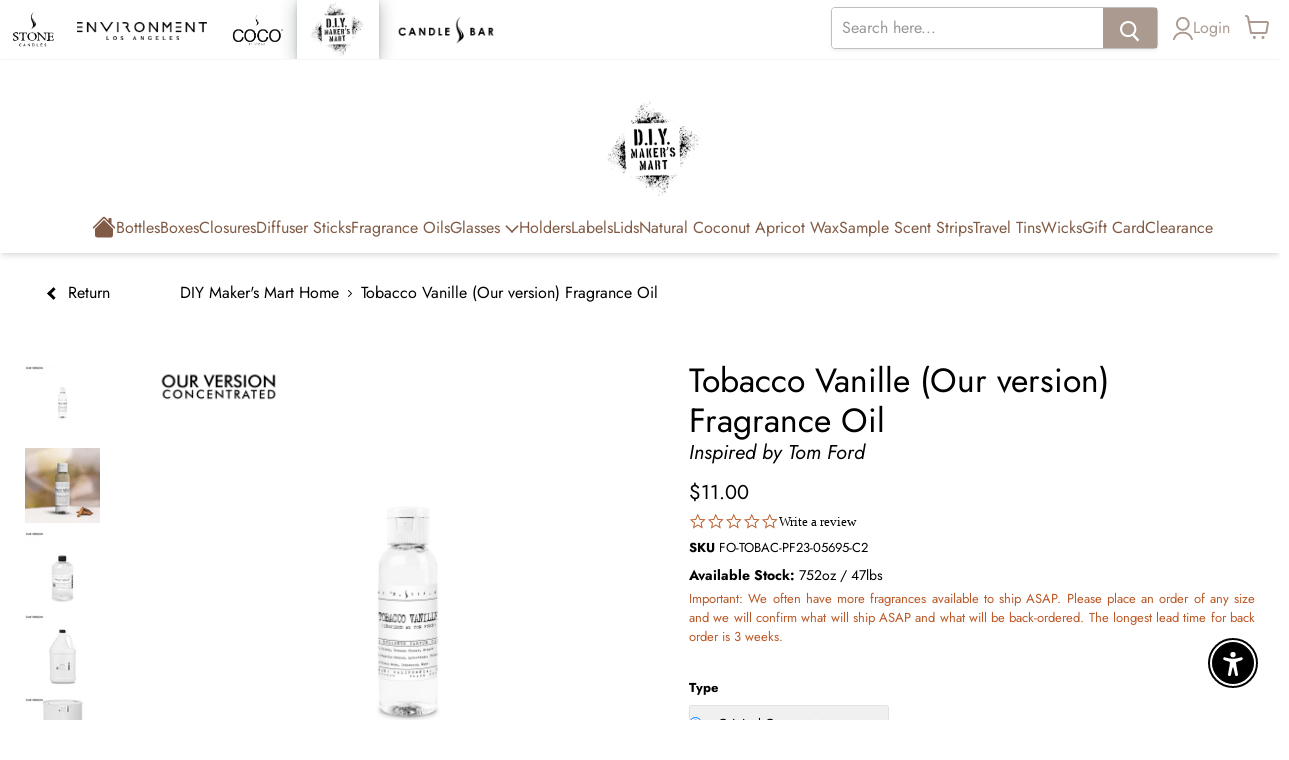

--- FILE ---
content_type: text/html; charset=utf-8
request_url: https://www.stonecandles.com/products/fragrance-oil-tom-ford-tobacco-vanille
body_size: 67718
content:
<!doctype html>
<html class="no-js no-touch" lang="en">
  <head>
    <!-- Google tag (gtag.js) -->
    <script async src="https://www.googletagmanager.com/gtag/js?id=G-GWQHH383YP"></script>
    <script>
      window.dataLayer = window.dataLayer || [];
      function gtag(){dataLayer.push(arguments);}
      gtag('js', new Date());
    
      gtag('config', 'G-GWQHH383YP');
    </script>
    <meta charset="utf-8">
    <meta http-equiv="x-ua-compatible" content="IE=edge">
    <meta name="google-site-verification" content="YxNIctBep_XUyHCMp6mPle4d0bMU3Fbuy7gzWo-AzBc" />
    <meta name="facebook-domain-verification" content="z7kh1mv2iwj34urf1h3xrwkc6vdqpo" />
    
    
    

    
    
     
    <link rel="preconnect" href="https://cdn.shopify.com">
    <link rel="preconnect" href="https://fonts.shopifycdn.com">
    <link rel="preconnect" href="https://v.shopify.com">
    <link rel="preconnect" href="https://cdn.shopifycloud.com">

    <link rel="stylesheet" type="text/css" href="https://stackpath.bootstrapcdn.com/bootstrap/4.3.1/css/bootstrap.min.css" integrity="sha384-ggOyR0iXCbMQv3Xipma34MD+dH/1fQ784/j6cY/iJTQUOhcWr7x9JvoRxT2MZw1T" crossorigin="anonymous">

    <link href="https://cdn.jsdelivr.net/npm/slick-carousel@1.8.1/slick/slick.min.css" type="text/css" rel="stylesheet"> 

    

    <script src="https://cdnjs.cloudflare.com/ajax/libs/jquery/3.6.0/jquery.min.js" integrity="sha512-894YE6QWD5I59HgZOGReFYm4dnWc1Qt5NtvYSaNcOP+u1T9qYdvdihz0PPSiiqn/+/3e7Jo4EaG7TubfWGUrMQ==" crossorigin="anonymous" referrerpolicy="no-referrer"></script>
    
    <title>Tobacco Vanille (Our version) Fragrance Oil — Stone Candles</title>

    
      <meta name="description" content="Stone Candles Tobacco Vanille (Tom Ford Type) fragrance oils are for aromatherapy use in candles, diffusers, melters and warmers.">
    

    
  <link rel="shortcut icon" href="//www.stonecandles.com/cdn/shop/files/StoneCandles_icon_2b1625e4-b7b8-4ac4-8a09-0b07028f8253_32x32.jpg?v=1630449587" type="image/png">


    
      <link rel="canonical" href="https://www.stonecandles.com/products/fragrance-oil-tom-ford-tobacco-vanille" />
    

    <meta name="viewport" content="width=device-width, initial-scale=1.0">

    
    















<meta property="og:site_name" content="Stone Candles">
<meta property="og:url" content="https://www.stonecandles.com/products/fragrance-oil-tom-ford-tobacco-vanille">
<meta property="og:title" content="Tobacco Vanille (Our version) Fragrance Oil">
<meta property="og:type" content="website">
<meta property="og:description" content="Stone Candles Tobacco Vanille (Tom Ford Type) fragrance oils are for aromatherapy use in candles, diffusers, melters and warmers.">




    
    
    

    
    
    <meta
      property="og:image"
      content="https://www.stonecandles.com/cdn/shop/files/StoneCandles-Fragrance-Oil-2oz-Tobacco-Vanille-_Inspired-by-Tom-Ford_08f4dbcf-3f4e-4da8-bb9e-c7266c516b23_1200x1200.jpg?v=1748301875"
    />
    <meta
      property="og:image:secure_url"
      content="https://www.stonecandles.com/cdn/shop/files/StoneCandles-Fragrance-Oil-2oz-Tobacco-Vanille-_Inspired-by-Tom-Ford_08f4dbcf-3f4e-4da8-bb9e-c7266c516b23_1200x1200.jpg?v=1748301875"
    />
    <meta property="og:image:width" content="1200" />
    <meta property="og:image:height" content="1200" />
    
    
    <meta property="og:image:alt" content="Social media image" />
  









  <meta name="twitter:site" content="@stonecandles">








<meta name="twitter:title" content="Tobacco Vanille (Our version) Fragrance Oil">
<meta name="twitter:description" content="Stone Candles Tobacco Vanille (Tom Ford Type) fragrance oils are for aromatherapy use in candles, diffusers, melters and warmers.">


    
    
    
      
      
      <meta name="twitter:card" content="summary">
    
    
    <meta
      property="twitter:image"
      content="https://www.stonecandles.com/cdn/shop/files/StoneCandles-Fragrance-Oil-2oz-Tobacco-Vanille-_Inspired-by-Tom-Ford_08f4dbcf-3f4e-4da8-bb9e-c7266c516b23_1200x1200_crop_center.jpg?v=1748301875"
    />
    <meta property="twitter:image:width" content="1200" />
    <meta property="twitter:image:height" content="1200" />
    
    
    <meta property="twitter:image:alt" content="Social media image" />
  



    <link rel="preload" href="//www.stonecandles.com/cdn/fonts/jost/jost_n4.d47a1b6347ce4a4c9f437608011273009d91f2b7.woff2" as="font" crossorigin="anonymous">
    <link rel="preload" href="//www.stonecandles.com/cdn/fonts/jost/jost_n4.d47a1b6347ce4a4c9f437608011273009d91f2b7.woff2" as="font" crossorigin="anonymous">
    <link rel="preload" as="style" href="//www.stonecandles.com/cdn/shop/t/179/assets/theme.css?v=83136630439715358671761941804">

    <script>window.performance && window.performance.mark && window.performance.mark('shopify.content_for_header.start');</script><meta name="google-site-verification" content="dPjuj8ZM3O3r8gm2N5XqziyeF0ctWK38kIxm4omQSvg">
<meta id="shopify-digital-wallet" name="shopify-digital-wallet" content="/2130776/digital_wallets/dialog">
<meta name="shopify-checkout-api-token" content="bd979e7a7905a6fc67fcb9e63f867125">
<meta id="in-context-paypal-metadata" data-shop-id="2130776" data-venmo-supported="false" data-environment="production" data-locale="en_US" data-paypal-v4="true" data-currency="USD">
<link rel="alternate" type="application/json+oembed" href="https://www.stonecandles.com/products/fragrance-oil-tom-ford-tobacco-vanille.oembed">
<script async="async" src="/checkouts/internal/preloads.js?locale=en-US"></script>
<link rel="preconnect" href="https://shop.app" crossorigin="anonymous">
<script async="async" src="https://shop.app/checkouts/internal/preloads.js?locale=en-US&shop_id=2130776" crossorigin="anonymous"></script>
<script id="shopify-features" type="application/json">{"accessToken":"bd979e7a7905a6fc67fcb9e63f867125","betas":["rich-media-storefront-analytics"],"domain":"www.stonecandles.com","predictiveSearch":true,"shopId":2130776,"locale":"en"}</script>
<script>var Shopify = Shopify || {};
Shopify.shop = "stone-candles.myshopify.com";
Shopify.locale = "en";
Shopify.currency = {"active":"USD","rate":"1.0"};
Shopify.country = "US";
Shopify.theme = {"name":"Empire - Main Theme (12-2-25)","id":149127200908,"schema_name":"Empire","schema_version":"5.5.2","theme_store_id":null,"role":"main"};
Shopify.theme.handle = "null";
Shopify.theme.style = {"id":null,"handle":null};
Shopify.cdnHost = "www.stonecandles.com/cdn";
Shopify.routes = Shopify.routes || {};
Shopify.routes.root = "/";</script>
<script type="module">!function(o){(o.Shopify=o.Shopify||{}).modules=!0}(window);</script>
<script>!function(o){function n(){var o=[];function n(){o.push(Array.prototype.slice.apply(arguments))}return n.q=o,n}var t=o.Shopify=o.Shopify||{};t.loadFeatures=n(),t.autoloadFeatures=n()}(window);</script>
<script>
  window.ShopifyPay = window.ShopifyPay || {};
  window.ShopifyPay.apiHost = "shop.app\/pay";
  window.ShopifyPay.redirectState = null;
</script>
<script id="shop-js-analytics" type="application/json">{"pageType":"product"}</script>
<script defer="defer" async type="module" src="//www.stonecandles.com/cdn/shopifycloud/shop-js/modules/v2/client.init-shop-cart-sync_D0dqhulL.en.esm.js"></script>
<script defer="defer" async type="module" src="//www.stonecandles.com/cdn/shopifycloud/shop-js/modules/v2/chunk.common_CpVO7qML.esm.js"></script>
<script type="module">
  await import("//www.stonecandles.com/cdn/shopifycloud/shop-js/modules/v2/client.init-shop-cart-sync_D0dqhulL.en.esm.js");
await import("//www.stonecandles.com/cdn/shopifycloud/shop-js/modules/v2/chunk.common_CpVO7qML.esm.js");

  window.Shopify.SignInWithShop?.initShopCartSync?.({"fedCMEnabled":true,"windoidEnabled":true});

</script>
<script defer="defer" async type="module" src="//www.stonecandles.com/cdn/shopifycloud/shop-js/modules/v2/client.payment-terms_BmrqWn8r.en.esm.js"></script>
<script defer="defer" async type="module" src="//www.stonecandles.com/cdn/shopifycloud/shop-js/modules/v2/chunk.common_CpVO7qML.esm.js"></script>
<script defer="defer" async type="module" src="//www.stonecandles.com/cdn/shopifycloud/shop-js/modules/v2/chunk.modal_DKF6x0Jh.esm.js"></script>
<script type="module">
  await import("//www.stonecandles.com/cdn/shopifycloud/shop-js/modules/v2/client.payment-terms_BmrqWn8r.en.esm.js");
await import("//www.stonecandles.com/cdn/shopifycloud/shop-js/modules/v2/chunk.common_CpVO7qML.esm.js");
await import("//www.stonecandles.com/cdn/shopifycloud/shop-js/modules/v2/chunk.modal_DKF6x0Jh.esm.js");

  
</script>
<script>
  window.Shopify = window.Shopify || {};
  if (!window.Shopify.featureAssets) window.Shopify.featureAssets = {};
  window.Shopify.featureAssets['shop-js'] = {"shop-cart-sync":["modules/v2/client.shop-cart-sync_D9bwt38V.en.esm.js","modules/v2/chunk.common_CpVO7qML.esm.js"],"init-fed-cm":["modules/v2/client.init-fed-cm_BJ8NPuHe.en.esm.js","modules/v2/chunk.common_CpVO7qML.esm.js"],"init-shop-email-lookup-coordinator":["modules/v2/client.init-shop-email-lookup-coordinator_pVrP2-kG.en.esm.js","modules/v2/chunk.common_CpVO7qML.esm.js"],"shop-cash-offers":["modules/v2/client.shop-cash-offers_CNh7FWN-.en.esm.js","modules/v2/chunk.common_CpVO7qML.esm.js","modules/v2/chunk.modal_DKF6x0Jh.esm.js"],"init-shop-cart-sync":["modules/v2/client.init-shop-cart-sync_D0dqhulL.en.esm.js","modules/v2/chunk.common_CpVO7qML.esm.js"],"init-windoid":["modules/v2/client.init-windoid_DaoAelzT.en.esm.js","modules/v2/chunk.common_CpVO7qML.esm.js"],"shop-toast-manager":["modules/v2/client.shop-toast-manager_1DND8Tac.en.esm.js","modules/v2/chunk.common_CpVO7qML.esm.js"],"pay-button":["modules/v2/client.pay-button_CFeQi1r6.en.esm.js","modules/v2/chunk.common_CpVO7qML.esm.js"],"shop-button":["modules/v2/client.shop-button_Ca94MDdQ.en.esm.js","modules/v2/chunk.common_CpVO7qML.esm.js"],"shop-login-button":["modules/v2/client.shop-login-button_DPYNfp1Z.en.esm.js","modules/v2/chunk.common_CpVO7qML.esm.js","modules/v2/chunk.modal_DKF6x0Jh.esm.js"],"avatar":["modules/v2/client.avatar_BTnouDA3.en.esm.js"],"shop-follow-button":["modules/v2/client.shop-follow-button_BMKh4nJE.en.esm.js","modules/v2/chunk.common_CpVO7qML.esm.js","modules/v2/chunk.modal_DKF6x0Jh.esm.js"],"init-customer-accounts-sign-up":["modules/v2/client.init-customer-accounts-sign-up_CJXi5kRN.en.esm.js","modules/v2/client.shop-login-button_DPYNfp1Z.en.esm.js","modules/v2/chunk.common_CpVO7qML.esm.js","modules/v2/chunk.modal_DKF6x0Jh.esm.js"],"init-shop-for-new-customer-accounts":["modules/v2/client.init-shop-for-new-customer-accounts_BoBxkgWu.en.esm.js","modules/v2/client.shop-login-button_DPYNfp1Z.en.esm.js","modules/v2/chunk.common_CpVO7qML.esm.js","modules/v2/chunk.modal_DKF6x0Jh.esm.js"],"init-customer-accounts":["modules/v2/client.init-customer-accounts_DCuDTzpR.en.esm.js","modules/v2/client.shop-login-button_DPYNfp1Z.en.esm.js","modules/v2/chunk.common_CpVO7qML.esm.js","modules/v2/chunk.modal_DKF6x0Jh.esm.js"],"checkout-modal":["modules/v2/client.checkout-modal_U_3e4VxF.en.esm.js","modules/v2/chunk.common_CpVO7qML.esm.js","modules/v2/chunk.modal_DKF6x0Jh.esm.js"],"lead-capture":["modules/v2/client.lead-capture_DEgn0Z8u.en.esm.js","modules/v2/chunk.common_CpVO7qML.esm.js","modules/v2/chunk.modal_DKF6x0Jh.esm.js"],"shop-login":["modules/v2/client.shop-login_CoM5QKZ_.en.esm.js","modules/v2/chunk.common_CpVO7qML.esm.js","modules/v2/chunk.modal_DKF6x0Jh.esm.js"],"payment-terms":["modules/v2/client.payment-terms_BmrqWn8r.en.esm.js","modules/v2/chunk.common_CpVO7qML.esm.js","modules/v2/chunk.modal_DKF6x0Jh.esm.js"]};
</script>
<script>(function() {
  var isLoaded = false;
  function asyncLoad() {
    if (isLoaded) return;
    isLoaded = true;
    var urls = ["https:\/\/social-referral.appspot.com\/b\/shopify\/load\/confirmation.js?enabled=false\u0026app_uuid=c600ea48e69a4f57\u0026shop=stone-candles.myshopify.com","https:\/\/shy.elfsight.com\/p\/platform.js?v=1.5.7\u0026shop=stone-candles.myshopify.com","\/\/d1liekpayvooaz.cloudfront.net\/apps\/customizery\/customizery.js?shop=stone-candles.myshopify.com","\/\/stone-candles.bookthatapp.com\/javascripts\/bta.js?shop=stone-candles.myshopify.com","\/\/swymv3free-01.azureedge.net\/code\/swym-shopify.js?shop=stone-candles.myshopify.com","https:\/\/cdn.sesami.co\/shopify.js?shop=stone-candles.myshopify.com","https:\/\/cdn-loyalty.yotpo.com\/loader\/W98BU8vE5Y2VJvR-ZmYXfQ.js?shop=stone-candles.myshopify.com","\/\/cdn.shopify.com\/proxy\/009af6fb2543626c16ab87153362cdafd73790ea2b5ede305db6e21c6df5227a\/stone-candles.bookthatapp.com\/javascripts\/bta-installed.js?shop=stone-candles.myshopify.com\u0026sp-cache-control=cHVibGljLCBtYXgtYWdlPTkwMA","https:\/\/widget.gotolstoy.com\/widget\/widget.js?app-key=30f1e7d6-0c1f-49a1-9043-0813b4cf90d3\u0026shop=stone-candles.myshopify.com","https:\/\/cdn.nfcube.com\/instafeed-63655cb52b0bab7b6a9c8f24cde4f479.js?shop=stone-candles.myshopify.com","https:\/\/assets.tapcart.com\/__tc-ck-loader\/index.js?appId=0oqGQi4Wz9\u0026environment=production\u0026shop=stone-candles.myshopify.com","https:\/\/shopify-extension.getredo.com\/main.js?widget_id=jzpne2z5fl3hfqf\u0026shop=stone-candles.myshopify.com","https:\/\/cd.bestfreecdn.com\/storage\/js\/kaktusc_kaktus_in_cart-2130776.js?ver=37\u0026shop=stone-candles.myshopify.com"];
    for (var i = 0; i < urls.length; i++) {
      var s = document.createElement('script');
      s.type = 'text/javascript';
      s.async = true;
      s.src = urls[i];
      var x = document.getElementsByTagName('script')[0];
      x.parentNode.insertBefore(s, x);
    }
  };
  if(window.attachEvent) {
    window.attachEvent('onload', asyncLoad);
  } else {
    window.addEventListener('load', asyncLoad, false);
  }
})();</script>
<script id="__st">var __st={"a":2130776,"offset":-28800,"reqid":"16c0dd38-e073-4596-aa95-d9baa8577ace-1765351347","pageurl":"www.stonecandles.com\/products\/fragrance-oil-tom-ford-tobacco-vanille","u":"d24662227f27","p":"product","rtyp":"product","rid":6966650962060};</script>
<script>window.ShopifyPaypalV4VisibilityTracking = true;</script>
<script id="captcha-bootstrap">!function(){'use strict';const t='contact',e='account',n='new_comment',o=[[t,t],['blogs',n],['comments',n],[t,'customer']],c=[[e,'customer_login'],[e,'guest_login'],[e,'recover_customer_password'],[e,'create_customer']],r=t=>t.map((([t,e])=>`form[action*='/${t}']:not([data-nocaptcha='true']) input[name='form_type'][value='${e}']`)).join(','),a=t=>()=>t?[...document.querySelectorAll(t)].map((t=>t.form)):[];function s(){const t=[...o],e=r(t);return a(e)}const i='password',u='form_key',d=['recaptcha-v3-token','g-recaptcha-response','h-captcha-response',i],f=()=>{try{return window.sessionStorage}catch{return}},m='__shopify_v',_=t=>t.elements[u];function p(t,e,n=!1){try{const o=window.sessionStorage,c=JSON.parse(o.getItem(e)),{data:r}=function(t){const{data:e,action:n}=t;return t[m]||n?{data:e,action:n}:{data:t,action:n}}(c);for(const[e,n]of Object.entries(r))t.elements[e]&&(t.elements[e].value=n);n&&o.removeItem(e)}catch(o){console.error('form repopulation failed',{error:o})}}const l='form_type',E='cptcha';function T(t){t.dataset[E]=!0}const w=window,h=w.document,L='Shopify',v='ce_forms',y='captcha';let A=!1;((t,e)=>{const n=(g='f06e6c50-85a8-45c8-87d0-21a2b65856fe',I='https://cdn.shopify.com/shopifycloud/storefront-forms-hcaptcha/ce_storefront_forms_captcha_hcaptcha.v1.5.2.iife.js',D={infoText:'Protected by hCaptcha',privacyText:'Privacy',termsText:'Terms'},(t,e,n)=>{const o=w[L][v],c=o.bindForm;if(c)return c(t,g,e,D).then(n);var r;o.q.push([[t,g,e,D],n]),r=I,A||(h.body.append(Object.assign(h.createElement('script'),{id:'captcha-provider',async:!0,src:r})),A=!0)});var g,I,D;w[L]=w[L]||{},w[L][v]=w[L][v]||{},w[L][v].q=[],w[L][y]=w[L][y]||{},w[L][y].protect=function(t,e){n(t,void 0,e),T(t)},Object.freeze(w[L][y]),function(t,e,n,w,h,L){const[v,y,A,g]=function(t,e,n){const i=e?o:[],u=t?c:[],d=[...i,...u],f=r(d),m=r(i),_=r(d.filter((([t,e])=>n.includes(e))));return[a(f),a(m),a(_),s()]}(w,h,L),I=t=>{const e=t.target;return e instanceof HTMLFormElement?e:e&&e.form},D=t=>v().includes(t);t.addEventListener('submit',(t=>{const e=I(t);if(!e)return;const n=D(e)&&!e.dataset.hcaptchaBound&&!e.dataset.recaptchaBound,o=_(e),c=g().includes(e)&&(!o||!o.value);(n||c)&&t.preventDefault(),c&&!n&&(function(t){try{if(!f())return;!function(t){const e=f();if(!e)return;const n=_(t);if(!n)return;const o=n.value;o&&e.removeItem(o)}(t);const e=Array.from(Array(32),(()=>Math.random().toString(36)[2])).join('');!function(t,e){_(t)||t.append(Object.assign(document.createElement('input'),{type:'hidden',name:u})),t.elements[u].value=e}(t,e),function(t,e){const n=f();if(!n)return;const o=[...t.querySelectorAll(`input[type='${i}']`)].map((({name:t})=>t)),c=[...d,...o],r={};for(const[a,s]of new FormData(t).entries())c.includes(a)||(r[a]=s);n.setItem(e,JSON.stringify({[m]:1,action:t.action,data:r}))}(t,e)}catch(e){console.error('failed to persist form',e)}}(e),e.submit())}));const S=(t,e)=>{t&&!t.dataset[E]&&(n(t,e.some((e=>e===t))),T(t))};for(const o of['focusin','change'])t.addEventListener(o,(t=>{const e=I(t);D(e)&&S(e,y())}));const B=e.get('form_key'),M=e.get(l),P=B&&M;t.addEventListener('DOMContentLoaded',(()=>{const t=y();if(P)for(const e of t)e.elements[l].value===M&&p(e,B);[...new Set([...A(),...v().filter((t=>'true'===t.dataset.shopifyCaptcha))])].forEach((e=>S(e,t)))}))}(h,new URLSearchParams(w.location.search),n,t,e,['guest_login'])})(!0,!0)}();</script>
<script integrity="sha256-52AcMU7V7pcBOXWImdc/TAGTFKeNjmkeM1Pvks/DTgc=" data-source-attribution="shopify.loadfeatures" defer="defer" src="//www.stonecandles.com/cdn/shopifycloud/storefront/assets/storefront/load_feature-81c60534.js" crossorigin="anonymous"></script>
<script crossorigin="anonymous" defer="defer" src="//www.stonecandles.com/cdn/shopifycloud/storefront/assets/shopify_pay/storefront-65b4c6d7.js?v=20250812"></script>
<script data-source-attribution="shopify.dynamic_checkout.dynamic.init">var Shopify=Shopify||{};Shopify.PaymentButton=Shopify.PaymentButton||{isStorefrontPortableWallets:!0,init:function(){window.Shopify.PaymentButton.init=function(){};var t=document.createElement("script");t.src="https://www.stonecandles.com/cdn/shopifycloud/portable-wallets/latest/portable-wallets.en.js",t.type="module",document.head.appendChild(t)}};
</script>
<script data-source-attribution="shopify.dynamic_checkout.buyer_consent">
  function portableWalletsHideBuyerConsent(e){var t=document.getElementById("shopify-buyer-consent"),n=document.getElementById("shopify-subscription-policy-button");t&&n&&(t.classList.add("hidden"),t.setAttribute("aria-hidden","true"),n.removeEventListener("click",e))}function portableWalletsShowBuyerConsent(e){var t=document.getElementById("shopify-buyer-consent"),n=document.getElementById("shopify-subscription-policy-button");t&&n&&(t.classList.remove("hidden"),t.removeAttribute("aria-hidden"),n.addEventListener("click",e))}window.Shopify?.PaymentButton&&(window.Shopify.PaymentButton.hideBuyerConsent=portableWalletsHideBuyerConsent,window.Shopify.PaymentButton.showBuyerConsent=portableWalletsShowBuyerConsent);
</script>
<script data-source-attribution="shopify.dynamic_checkout.cart.bootstrap">document.addEventListener("DOMContentLoaded",(function(){function t(){return document.querySelector("shopify-accelerated-checkout-cart, shopify-accelerated-checkout")}if(t())Shopify.PaymentButton.init();else{new MutationObserver((function(e,n){t()&&(Shopify.PaymentButton.init(),n.disconnect())})).observe(document.body,{childList:!0,subtree:!0})}}));
</script>
<link id="shopify-accelerated-checkout-styles" rel="stylesheet" media="screen" href="https://www.stonecandles.com/cdn/shopifycloud/portable-wallets/latest/accelerated-checkout-backwards-compat.css" crossorigin="anonymous">
<style id="shopify-accelerated-checkout-cart">
        #shopify-buyer-consent {
  margin-top: 1em;
  display: inline-block;
  width: 100%;
}

#shopify-buyer-consent.hidden {
  display: none;
}

#shopify-subscription-policy-button {
  background: none;
  border: none;
  padding: 0;
  text-decoration: underline;
  font-size: inherit;
  cursor: pointer;
}

#shopify-subscription-policy-button::before {
  box-shadow: none;
}

      </style>

<script>window.performance && window.performance.mark && window.performance.mark('shopify.content_for_header.end');</script>
    
    

    

    
    
    <link href="//www.stonecandles.com/cdn/shop/t/179/assets/theme.css?v=83136630439715358671761941804" rel="stylesheet" type="text/css" media="all" />
    <link href="//www.stonecandles.com/cdn/shop/t/179/assets/ripple.css?v=89494619418437521891761843594" rel="stylesheet" type="text/css" media="all" />

  
    
  
    

    <link href="//www.stonecandles.com/cdn/shop/t/179/assets/custom.css?v=79320289702236848471761843594" rel="stylesheet" type="text/css" media="all" />
    
    <link href="//www.stonecandles.com/cdn/shop/t/179/assets/style-header.css?v=83911052303218435781761843563" rel="stylesheet" type="text/css" media="all" />
    
    <link rel="stylesheet" href="https://cdn.shopify.com/shopifycloud/shopify-plyr/v1.0/shopify-plyr.css">
	
    <script src="https://cdnjs.cloudflare.com/ajax/libs/js-cookie/2.2.1/js.cookie.min.js" integrity="sha512-Meww2sXqNHxI1+5Dyh/9KAtvI9RZSA4c1K2k5iL02oiPO/RH3Q30L3M1albtqMg50u4gRTYdV4EXOQqXEI336A==" crossorigin="anonymous" referrerpolicy="no-referrer"></script>
    
    
    <script>
      window.Theme = window.Theme || {};
      window.Theme.routes = {
        "root_url": "/",
        "account_url": "/account",
        "account_login_url": "https://www.stonecandles.com/customer_authentication/redirect?locale=en&region_country=US",
        "account_logout_url": "/account/logout",
        "account_register_url": "https://shopify.com/2130776/account?locale=en",
        "account_addresses_url": "/account/addresses",
        "collections_url": "/collections",
        "all_products_collection_url": "/collections/all",
        "search_url": "/search",
        "cart_url": "/cart",
        "cart_add_url": "/cart/add",
        "cart_change_url": "/cart/change",
        "cart_clear_url": "/cart/clear",
        "product_recommendations_url": "/recommendations/products",
      };
    </script>
    <script src="https://cdn-widgetsrepository.yotpo.com/v1/loader/W98BU8vE5Y2VJvR-ZmYXfQ" async></script>
     
    <style>  
      /* body{font-family: Futura, sans-serif !important;}     */
  
      .header-main .menu>ul>li>a, .header-main .menu>ul>li .menu-subs>ul>li>a, .top-nav-links li a, .header-item-right .account-login-link{text-decoration: none;}
      
      body {
        overflow-x: hidden;
        overflow-y: auto;
      }
      
      .site-main {
      	z-index: auto; 
      }
      
      .site-main {
        background-color: #fff; 
      }

            
      
      .preloader_div {
        position: fixed;
        top: 0;
        left: 0;
        right: 0;
        bottom: 0;
        background: #fff;
        z-index: 9999999999;
      }

      .preloader_div-loaded{
        background: none;
        z-index: -999999;
      }

      .preloader-body {
        overflow: hidden;
      }

      @media screen and (max-width: 720px){
        .smart-accessibility-widget .sa-widget__cta.bottom-right {
          bottom: 5px !important;
          right: 5px !important;
        }
      }
    </style>
    
    <!-- Yotpo Javascript -->
    <script type="text/javascript">(function e(){var e=document.createElement("script");e.type="text/javascript",e.async=true,e.src="//staticw2.yotpo.com/51JbLf34vNdGveYYsRn8XsCt4BlzGqm22FKlQosB/widget.js";var t=document.getElementsByTagName("script")[0];t.parentNode.insertBefore(e,t)})();</script>
    <!-- Yotpo Javascript -->
    <link rel="dns-prefetch" href="https://cdn.secomapp.com/">
<link rel="dns-prefetch" href="https://ajax.googleapis.com/">
<link rel="dns-prefetch" href="https://cdnjs.cloudflare.com/">
<link rel="preload" as="style" href="//www.stonecandles.com/cdn/shop/t/179/assets/sca-pp.css?v=178374312540912810101761843549">

<link rel="stylesheet" href="//www.stonecandles.com/cdn/shop/t/179/assets/sca-pp.css?v=178374312540912810101761843549">
 <script>
  
  SCAPPShop = {};
    
  </script> 

    <script src="//www.stonecandles.com/cdn/shop/t/179/assets/ajaxinate.js?v=173936381675154519391761843484" type="text/javascript"></script>

    
    
      <script>
        var oldPageSC = __st;
        localStorage.setItem('oldPageSC', JSON.stringify(oldPageSC));
      </script>    
    
    
    

  
  <script>
     $(document).ready(function(){      
       
       
      
       Cookies.set("is_tag_found", false);
     });
  </script>

  <script defer src="https://unpkg.com/alpinejs@3.10.3/dist/cdn.min.js"></script>

  
    <script>var bondVariantIds = [], productConfig = {}, productMetafields;productMetafields = '';if (productMetafields !== '') {
        productConfig = JSON.parse('{"' + decodeURI(productMetafields).replace(/"/g, '\\"').replace(/&/g, '","').replace(/=/g,'":"') + '"}');
      }

    window.BtaConfig = {
      account: 'stone-candles',
      bondVariantIds: bondVariantIds,
      settings: JSON.parse('{"dateFormat":"MM/DD/YYYY","domain":"www.stonecandles.com","env":"production","path_prefix":"/apps/bookthatapp","should_load":true,"widget_enabled_list":["reservation","class"],"widget_on_every_page":true,"widgets_mode":{}}' || '{}'),
       'product': productConfig,
      cart: {"note":null,"attributes":{},"original_total_price":0,"total_price":0,"total_discount":0,"total_weight":0.0,"item_count":0,"items":[],"requires_shipping":false,"currency":"USD","items_subtotal_price":0,"cart_level_discount_applications":[],"checkout_charge_amount":0},
      version: '1.5'
    }
</script>
  <script src="//www.stonecandles.com/cdn/shop/t/179/assets/bta-widgets-bootstrap.min.js?v=19779015373317819461761843487" type="text/javascript"></script>

  

  

  <!-- Meta Pixel Code -->
  <script>
    !function(f,b,e,v,n,t,s)
    {if(f.fbq)return;n=f.fbq=function(){n.callMethod?
    n.callMethod.apply(n,arguments):n.queue.push(arguments)};
    if(!f._fbq)f._fbq=n;n.push=n;n.loaded=!0;n.version='2.0';
    n.queue=[];t=b.createElement(e);t.async=!0;
    t.src=v;s=b.getElementsByTagName(e)[0];
    s.parentNode.insertBefore(t,s)}(window, document,'script',
    'https://connect.facebook.net/en_US/fbevents.js');
    fbq('init', '340617146430962');
    fbq('track', 'PageView');
  </script>
  <noscript><img height="1" width="1" style="display:none"
  src="https://www.facebook.com/tr?id=340617146430962&ev=PageView&noscript=1"
  /></noscript>
  <!-- End Meta Pixel Code -->
  
<script src="https://cdn.shopify.com/extensions/c30e4ac6-345d-4593-9831-70a50aedb130/codeinspire-accessibility-tool-13/assets/sa-widget.js" type="text/javascript" defer="defer"></script>
<link href="https://monorail-edge.shopifysvc.com" rel="dns-prefetch">
<script>(function(){if ("sendBeacon" in navigator && "performance" in window) {try {var session_token_from_headers = performance.getEntriesByType('navigation')[0].serverTiming.find(x => x.name == '_s').description;} catch {var session_token_from_headers = undefined;}var session_cookie_matches = document.cookie.match(/_shopify_s=([^;]*)/);var session_token_from_cookie = session_cookie_matches && session_cookie_matches.length === 2 ? session_cookie_matches[1] : "";var session_token = session_token_from_headers || session_token_from_cookie || "";function handle_abandonment_event(e) {var entries = performance.getEntries().filter(function(entry) {return /monorail-edge.shopifysvc.com/.test(entry.name);});if (!window.abandonment_tracked && entries.length === 0) {window.abandonment_tracked = true;var currentMs = Date.now();var navigation_start = performance.timing.navigationStart;var payload = {shop_id: 2130776,url: window.location.href,navigation_start,duration: currentMs - navigation_start,session_token,page_type: "product"};window.navigator.sendBeacon("https://monorail-edge.shopifysvc.com/v1/produce", JSON.stringify({schema_id: "online_store_buyer_site_abandonment/1.1",payload: payload,metadata: {event_created_at_ms: currentMs,event_sent_at_ms: currentMs}}));}}window.addEventListener('pagehide', handle_abandonment_event);}}());</script>
<script id="web-pixels-manager-setup">(function e(e,d,r,n,o){if(void 0===o&&(o={}),!Boolean(null===(a=null===(i=window.Shopify)||void 0===i?void 0:i.analytics)||void 0===a?void 0:a.replayQueue)){var i,a;window.Shopify=window.Shopify||{};var t=window.Shopify;t.analytics=t.analytics||{};var s=t.analytics;s.replayQueue=[],s.publish=function(e,d,r){return s.replayQueue.push([e,d,r]),!0};try{self.performance.mark("wpm:start")}catch(e){}var l=function(){var e={modern:/Edge?\/(1{2}[4-9]|1[2-9]\d|[2-9]\d{2}|\d{4,})\.\d+(\.\d+|)|Firefox\/(1{2}[4-9]|1[2-9]\d|[2-9]\d{2}|\d{4,})\.\d+(\.\d+|)|Chrom(ium|e)\/(9{2}|\d{3,})\.\d+(\.\d+|)|(Maci|X1{2}).+ Version\/(15\.\d+|(1[6-9]|[2-9]\d|\d{3,})\.\d+)([,.]\d+|)( \(\w+\)|)( Mobile\/\w+|) Safari\/|Chrome.+OPR\/(9{2}|\d{3,})\.\d+\.\d+|(CPU[ +]OS|iPhone[ +]OS|CPU[ +]iPhone|CPU IPhone OS|CPU iPad OS)[ +]+(15[._]\d+|(1[6-9]|[2-9]\d|\d{3,})[._]\d+)([._]\d+|)|Android:?[ /-](13[3-9]|1[4-9]\d|[2-9]\d{2}|\d{4,})(\.\d+|)(\.\d+|)|Android.+Firefox\/(13[5-9]|1[4-9]\d|[2-9]\d{2}|\d{4,})\.\d+(\.\d+|)|Android.+Chrom(ium|e)\/(13[3-9]|1[4-9]\d|[2-9]\d{2}|\d{4,})\.\d+(\.\d+|)|SamsungBrowser\/([2-9]\d|\d{3,})\.\d+/,legacy:/Edge?\/(1[6-9]|[2-9]\d|\d{3,})\.\d+(\.\d+|)|Firefox\/(5[4-9]|[6-9]\d|\d{3,})\.\d+(\.\d+|)|Chrom(ium|e)\/(5[1-9]|[6-9]\d|\d{3,})\.\d+(\.\d+|)([\d.]+$|.*Safari\/(?![\d.]+ Edge\/[\d.]+$))|(Maci|X1{2}).+ Version\/(10\.\d+|(1[1-9]|[2-9]\d|\d{3,})\.\d+)([,.]\d+|)( \(\w+\)|)( Mobile\/\w+|) Safari\/|Chrome.+OPR\/(3[89]|[4-9]\d|\d{3,})\.\d+\.\d+|(CPU[ +]OS|iPhone[ +]OS|CPU[ +]iPhone|CPU IPhone OS|CPU iPad OS)[ +]+(10[._]\d+|(1[1-9]|[2-9]\d|\d{3,})[._]\d+)([._]\d+|)|Android:?[ /-](13[3-9]|1[4-9]\d|[2-9]\d{2}|\d{4,})(\.\d+|)(\.\d+|)|Mobile Safari.+OPR\/([89]\d|\d{3,})\.\d+\.\d+|Android.+Firefox\/(13[5-9]|1[4-9]\d|[2-9]\d{2}|\d{4,})\.\d+(\.\d+|)|Android.+Chrom(ium|e)\/(13[3-9]|1[4-9]\d|[2-9]\d{2}|\d{4,})\.\d+(\.\d+|)|Android.+(UC? ?Browser|UCWEB|U3)[ /]?(15\.([5-9]|\d{2,})|(1[6-9]|[2-9]\d|\d{3,})\.\d+)\.\d+|SamsungBrowser\/(5\.\d+|([6-9]|\d{2,})\.\d+)|Android.+MQ{2}Browser\/(14(\.(9|\d{2,})|)|(1[5-9]|[2-9]\d|\d{3,})(\.\d+|))(\.\d+|)|K[Aa][Ii]OS\/(3\.\d+|([4-9]|\d{2,})\.\d+)(\.\d+|)/},d=e.modern,r=e.legacy,n=navigator.userAgent;return n.match(d)?"modern":n.match(r)?"legacy":"unknown"}(),u="modern"===l?"modern":"legacy",c=(null!=n?n:{modern:"",legacy:""})[u],f=function(e){return[e.baseUrl,"/wpm","/b",e.hashVersion,"modern"===e.buildTarget?"m":"l",".js"].join("")}({baseUrl:d,hashVersion:r,buildTarget:u}),m=function(e){var d=e.version,r=e.bundleTarget,n=e.surface,o=e.pageUrl,i=e.monorailEndpoint;return{emit:function(e){var a=e.status,t=e.errorMsg,s=(new Date).getTime(),l=JSON.stringify({metadata:{event_sent_at_ms:s},events:[{schema_id:"web_pixels_manager_load/3.1",payload:{version:d,bundle_target:r,page_url:o,status:a,surface:n,error_msg:t},metadata:{event_created_at_ms:s}}]});if(!i)return console&&console.warn&&console.warn("[Web Pixels Manager] No Monorail endpoint provided, skipping logging."),!1;try{return self.navigator.sendBeacon.bind(self.navigator)(i,l)}catch(e){}var u=new XMLHttpRequest;try{return u.open("POST",i,!0),u.setRequestHeader("Content-Type","text/plain"),u.send(l),!0}catch(e){return console&&console.warn&&console.warn("[Web Pixels Manager] Got an unhandled error while logging to Monorail."),!1}}}}({version:r,bundleTarget:l,surface:e.surface,pageUrl:self.location.href,monorailEndpoint:e.monorailEndpoint});try{o.browserTarget=l,function(e){var d=e.src,r=e.async,n=void 0===r||r,o=e.onload,i=e.onerror,a=e.sri,t=e.scriptDataAttributes,s=void 0===t?{}:t,l=document.createElement("script"),u=document.querySelector("head"),c=document.querySelector("body");if(l.async=n,l.src=d,a&&(l.integrity=a,l.crossOrigin="anonymous"),s)for(var f in s)if(Object.prototype.hasOwnProperty.call(s,f))try{l.dataset[f]=s[f]}catch(e){}if(o&&l.addEventListener("load",o),i&&l.addEventListener("error",i),u)u.appendChild(l);else{if(!c)throw new Error("Did not find a head or body element to append the script");c.appendChild(l)}}({src:f,async:!0,onload:function(){if(!function(){var e,d;return Boolean(null===(d=null===(e=window.Shopify)||void 0===e?void 0:e.analytics)||void 0===d?void 0:d.initialized)}()){var d=window.webPixelsManager.init(e)||void 0;if(d){var r=window.Shopify.analytics;r.replayQueue.forEach((function(e){var r=e[0],n=e[1],o=e[2];d.publishCustomEvent(r,n,o)})),r.replayQueue=[],r.publish=d.publishCustomEvent,r.visitor=d.visitor,r.initialized=!0}}},onerror:function(){return m.emit({status:"failed",errorMsg:"".concat(f," has failed to load")})},sri:function(e){var d=/^sha384-[A-Za-z0-9+/=]+$/;return"string"==typeof e&&d.test(e)}(c)?c:"",scriptDataAttributes:o}),m.emit({status:"loading"})}catch(e){m.emit({status:"failed",errorMsg:(null==e?void 0:e.message)||"Unknown error"})}}})({shopId: 2130776,storefrontBaseUrl: "https://www.stonecandles.com",extensionsBaseUrl: "https://extensions.shopifycdn.com/cdn/shopifycloud/web-pixels-manager",monorailEndpoint: "https://monorail-edge.shopifysvc.com/unstable/produce_batch",surface: "storefront-renderer",enabledBetaFlags: ["2dca8a86"],webPixelsConfigList: [{"id":"1473052812","configuration":"{\"accountID\":\"UfXv5H\",\"webPixelConfig\":\"eyJlbmFibGVBZGRlZFRvQ2FydEV2ZW50cyI6IHRydWV9\"}","eventPayloadVersion":"v1","runtimeContext":"STRICT","scriptVersion":"38467485f3310bb99134344dc061e3c4","type":"APP","apiClientId":123074,"privacyPurposes":["ANALYTICS","MARKETING"],"dataSharingAdjustments":{"protectedCustomerApprovalScopes":["read_customer_address","read_customer_email","read_customer_name","read_customer_personal_data","read_customer_phone"]}},{"id":"1093337228","configuration":"{\"widgetId\":\"jzpne2z5fl3hfqf\",\"baseRequestUrl\":\"https:\\\/\\\/shopify-server.getredo.com\\\/widgets\",\"splitEnabled\":\"false\",\"customerAccountsEnabled\":\"true\",\"conciergeSplitEnabled\":\"false\",\"marketingEnabled\":\"true\",\"expandedWarrantyEnabled\":\"false\",\"storefrontSalesAIEnabled\":\"false\",\"conversionEnabled\":\"false\"}","eventPayloadVersion":"v1","runtimeContext":"STRICT","scriptVersion":"5b3724013aeaf3782d64a6cf659a910b","type":"APP","apiClientId":3426665,"privacyPurposes":["ANALYTICS","MARKETING"],"capabilities":["advanced_dom_events"],"dataSharingAdjustments":{"protectedCustomerApprovalScopes":["read_customer_address","read_customer_email","read_customer_name","read_customer_personal_data","read_customer_phone"]}},{"id":"454459532","configuration":"{\"config\":\"{\\\"google_tag_ids\\\":[\\\"G-35QWJ2GY2R\\\",\\\"AW-715199913\\\",\\\"GT-5MXLMXD\\\"],\\\"target_country\\\":\\\"US\\\",\\\"gtag_events\\\":[{\\\"type\\\":\\\"begin_checkout\\\",\\\"action_label\\\":[\\\"G-35QWJ2GY2R\\\",\\\"AW-715199913\\\/6nz6CIfCs9waEKmrhNUC\\\"]},{\\\"type\\\":\\\"search\\\",\\\"action_label\\\":[\\\"G-35QWJ2GY2R\\\",\\\"AW-715199913\\\/TPUiCIHCs9waEKmrhNUC\\\"]},{\\\"type\\\":\\\"view_item\\\",\\\"action_label\\\":[\\\"G-35QWJ2GY2R\\\",\\\"AW-715199913\\\/qblxCP7Bs9waEKmrhNUC\\\",\\\"MC-R2QDG3GPX8\\\"]},{\\\"type\\\":\\\"purchase\\\",\\\"action_label\\\":[\\\"G-35QWJ2GY2R\\\",\\\"AW-715199913\\\/yN5oCPjBs9waEKmrhNUC\\\",\\\"MC-R2QDG3GPX8\\\"]},{\\\"type\\\":\\\"page_view\\\",\\\"action_label\\\":[\\\"G-35QWJ2GY2R\\\",\\\"AW-715199913\\\/H7QFCPvBs9waEKmrhNUC\\\",\\\"MC-R2QDG3GPX8\\\"]},{\\\"type\\\":\\\"add_payment_info\\\",\\\"action_label\\\":[\\\"G-35QWJ2GY2R\\\",\\\"AW-715199913\\\/dCEQCIrCs9waEKmrhNUC\\\"]},{\\\"type\\\":\\\"add_to_cart\\\",\\\"action_label\\\":[\\\"G-35QWJ2GY2R\\\",\\\"AW-715199913\\\/C51cCITCs9waEKmrhNUC\\\"]}],\\\"enable_monitoring_mode\\\":false}\"}","eventPayloadVersion":"v1","runtimeContext":"OPEN","scriptVersion":"b2a88bafab3e21179ed38636efcd8a93","type":"APP","apiClientId":1780363,"privacyPurposes":[],"dataSharingAdjustments":{"protectedCustomerApprovalScopes":["read_customer_address","read_customer_email","read_customer_name","read_customer_personal_data","read_customer_phone"]}},{"id":"229245068","configuration":"{\"pixel_id\":\"340617146430962\",\"pixel_type\":\"facebook_pixel\",\"metaapp_system_user_token\":\"-\"}","eventPayloadVersion":"v1","runtimeContext":"OPEN","scriptVersion":"ca16bc87fe92b6042fbaa3acc2fbdaa6","type":"APP","apiClientId":2329312,"privacyPurposes":["ANALYTICS","MARKETING","SALE_OF_DATA"],"dataSharingAdjustments":{"protectedCustomerApprovalScopes":["read_customer_address","read_customer_email","read_customer_name","read_customer_personal_data","read_customer_phone"]}},{"id":"shopify-app-pixel","configuration":"{}","eventPayloadVersion":"v1","runtimeContext":"STRICT","scriptVersion":"0450","apiClientId":"shopify-pixel","type":"APP","privacyPurposes":["ANALYTICS","MARKETING"]},{"id":"shopify-custom-pixel","eventPayloadVersion":"v1","runtimeContext":"LAX","scriptVersion":"0450","apiClientId":"shopify-pixel","type":"CUSTOM","privacyPurposes":["ANALYTICS","MARKETING"]}],isMerchantRequest: false,initData: {"shop":{"name":"Stone Candles","paymentSettings":{"currencyCode":"USD"},"myshopifyDomain":"stone-candles.myshopify.com","countryCode":"US","storefrontUrl":"https:\/\/www.stonecandles.com"},"customer":null,"cart":null,"checkout":null,"productVariants":[{"price":{"amount":11.0,"currencyCode":"USD"},"product":{"title":"Tobacco Vanille (Our version) Fragrance Oil","vendor":"Light 4 Life","id":"6966650962060","untranslatedTitle":"Tobacco Vanille (Our version) Fragrance Oil","url":"\/products\/fragrance-oil-tom-ford-tobacco-vanille","type":"Designer (Type) Fragrance Oils"},"id":"43175826849932","image":{"src":"\/\/www.stonecandles.com\/cdn\/shop\/files\/StoneCandles-Fragrance-Oil-2oz-Tobacco-Vanille-_Inspired-by-Tom-Ford_-Concentrated_a86c78c7-ec91-4775-9e56-98ad50815710.jpg?v=1748969796"},"sku":"FO-TOBAC-PF23-05695-C2","title":"Original Concentrate \/ 2 fl. oz (2oz)","untranslatedTitle":"Original Concentrate \/ 2 fl. oz (2oz)"},{"price":{"amount":45.0,"currencyCode":"USD"},"product":{"title":"Tobacco Vanille (Our version) Fragrance Oil","vendor":"Light 4 Life","id":"6966650962060","untranslatedTitle":"Tobacco Vanille (Our version) Fragrance Oil","url":"\/products\/fragrance-oil-tom-ford-tobacco-vanille","type":"Designer (Type) Fragrance Oils"},"id":"43175826882700","image":{"src":"\/\/www.stonecandles.com\/cdn\/shop\/files\/StoneCandles-Fragrance-Oil-16oz-Tobacco-Vanille-_Inspired-by-Tom-Ford_-Concentrated.jpg?v=1748969796"},"sku":"FO-TOBAC-PF23-05695-C16","title":"Original Concentrate \/ 1lb (16oz)","untranslatedTitle":"Original Concentrate \/ 1lb (16oz)"},{"price":{"amount":288.0,"currencyCode":"USD"},"product":{"title":"Tobacco Vanille (Our version) Fragrance Oil","vendor":"Light 4 Life","id":"6966650962060","untranslatedTitle":"Tobacco Vanille (Our version) Fragrance Oil","url":"\/products\/fragrance-oil-tom-ford-tobacco-vanille","type":"Designer (Type) Fragrance Oils"},"id":"43175826915468","image":{"src":"\/\/www.stonecandles.com\/cdn\/shop\/files\/StoneCandles-Fragrance-Oil-Gallon-Tobacco-Vanille-_Inspired-by-Tom-Ford_-Concentrated.jpg?v=1748969796"},"sku":"FO-TOBAC-PF23-05695-C128","title":"Original Concentrate \/ 8lbs (128oz)","untranslatedTitle":"Original Concentrate \/ 8lbs (128oz)"},{"price":{"amount":866.78,"currencyCode":"USD"},"product":{"title":"Tobacco Vanille (Our version) Fragrance Oil","vendor":"Light 4 Life","id":"6966650962060","untranslatedTitle":"Tobacco Vanille (Our version) Fragrance Oil","url":"\/products\/fragrance-oil-tom-ford-tobacco-vanille","type":"Designer (Type) Fragrance Oils"},"id":"43175826948236","image":{"src":"\/\/www.stonecandles.com\/cdn\/shop\/files\/StoneCandles-Fragrance-Oil-2oz-Tobacco-Vanille-_Inspired-by-Tom-Ford_08f4dbcf-3f4e-4da8-bb9e-c7266c516b23.jpg?v=1748301875"},"sku":"FO-TOBAC-PF23-05695-C400","title":"Original Concentrate \/ 25lbs Pail (400oz)","untranslatedTitle":"Original Concentrate \/ 25lbs Pail (400oz)"},{"price":{"amount":1710.53,"currencyCode":"USD"},"product":{"title":"Tobacco Vanille (Our version) Fragrance Oil","vendor":"Light 4 Life","id":"6966650962060","untranslatedTitle":"Tobacco Vanille (Our version) Fragrance Oil","url":"\/products\/fragrance-oil-tom-ford-tobacco-vanille","type":"Designer (Type) Fragrance Oils"},"id":"43175826981004","image":{"src":"\/\/www.stonecandles.com\/cdn\/shop\/files\/StoneCandles-Fragrance-Oil-2oz-Tobacco-Vanille-_Inspired-by-Tom-Ford_08f4dbcf-3f4e-4da8-bb9e-c7266c516b23.jpg?v=1748301875"},"sku":"FO-TOBAC-PF23-05695-C800","title":"Original Concentrate \/ 50lbs Drum (800oz)","untranslatedTitle":"Original Concentrate \/ 50lbs Drum (800oz)"},{"price":{"amount":3150.0,"currencyCode":"USD"},"product":{"title":"Tobacco Vanille (Our version) Fragrance Oil","vendor":"Light 4 Life","id":"6966650962060","untranslatedTitle":"Tobacco Vanille (Our version) Fragrance Oil","url":"\/products\/fragrance-oil-tom-ford-tobacco-vanille","type":"Designer (Type) Fragrance Oils"},"id":"43175827013772","image":{"src":"\/\/www.stonecandles.com\/cdn\/shop\/files\/StoneCandles-Fragrance-Oil-Drum-Tobacco-Vanille-_Inspired-by-Tom-Ford_-Concentrated.jpg?v=1748969796"},"sku":"FO-TOBAC-PF23-05695-C1600","title":"Original Concentrate \/ 100lbs Drum (1600oz)","untranslatedTitle":"Original Concentrate \/ 100lbs Drum (1600oz)"},{"price":{"amount":11880.0,"currencyCode":"USD"},"product":{"title":"Tobacco Vanille (Our version) Fragrance Oil","vendor":"Light 4 Life","id":"6966650962060","untranslatedTitle":"Tobacco Vanille (Our version) Fragrance Oil","url":"\/products\/fragrance-oil-tom-ford-tobacco-vanille","type":"Designer (Type) Fragrance Oils"},"id":"43175827046540","image":{"src":"\/\/www.stonecandles.com\/cdn\/shop\/files\/StoneCandles-Fragrance-Oil-Drum-Tobacco-Vanille-_Inspired-by-Tom-Ford_-Concentrated.jpg?v=1748969796"},"sku":"FO-TOBAC-PF23-05695-C6400","title":"Original Concentrate \/ 400lbs Drum (6400oz)","untranslatedTitle":"Original Concentrate \/ 400lbs Drum (6400oz)"}],"purchasingCompany":null},},"https://www.stonecandles.com/cdn","ae1676cfwd2530674p4253c800m34e853cb",{"modern":"","legacy":""},{"shopId":"2130776","storefrontBaseUrl":"https:\/\/www.stonecandles.com","extensionBaseUrl":"https:\/\/extensions.shopifycdn.com\/cdn\/shopifycloud\/web-pixels-manager","surface":"storefront-renderer","enabledBetaFlags":"[\"2dca8a86\"]","isMerchantRequest":"false","hashVersion":"ae1676cfwd2530674p4253c800m34e853cb","publish":"custom","events":"[[\"page_viewed\",{}],[\"product_viewed\",{\"productVariant\":{\"price\":{\"amount\":11.0,\"currencyCode\":\"USD\"},\"product\":{\"title\":\"Tobacco Vanille (Our version) Fragrance Oil\",\"vendor\":\"Light 4 Life\",\"id\":\"6966650962060\",\"untranslatedTitle\":\"Tobacco Vanille (Our version) Fragrance Oil\",\"url\":\"\/products\/fragrance-oil-tom-ford-tobacco-vanille\",\"type\":\"Designer (Type) Fragrance Oils\"},\"id\":\"43175826849932\",\"image\":{\"src\":\"\/\/www.stonecandles.com\/cdn\/shop\/files\/StoneCandles-Fragrance-Oil-2oz-Tobacco-Vanille-_Inspired-by-Tom-Ford_-Concentrated_a86c78c7-ec91-4775-9e56-98ad50815710.jpg?v=1748969796\"},\"sku\":\"FO-TOBAC-PF23-05695-C2\",\"title\":\"Original Concentrate \/ 2 fl. oz (2oz)\",\"untranslatedTitle\":\"Original Concentrate \/ 2 fl. oz (2oz)\"}}]]"});</script><script>
  window.ShopifyAnalytics = window.ShopifyAnalytics || {};
  window.ShopifyAnalytics.meta = window.ShopifyAnalytics.meta || {};
  window.ShopifyAnalytics.meta.currency = 'USD';
  var meta = {"product":{"id":6966650962060,"gid":"gid:\/\/shopify\/Product\/6966650962060","vendor":"Light 4 Life","type":"Designer (Type) Fragrance Oils","variants":[{"id":43175826849932,"price":1100,"name":"Tobacco Vanille (Our version) Fragrance Oil - Original Concentrate \/ 2 fl. oz (2oz)","public_title":"Original Concentrate \/ 2 fl. oz (2oz)","sku":"FO-TOBAC-PF23-05695-C2"},{"id":43175826882700,"price":4500,"name":"Tobacco Vanille (Our version) Fragrance Oil - Original Concentrate \/ 1lb (16oz)","public_title":"Original Concentrate \/ 1lb (16oz)","sku":"FO-TOBAC-PF23-05695-C16"},{"id":43175826915468,"price":28800,"name":"Tobacco Vanille (Our version) Fragrance Oil - Original Concentrate \/ 8lbs (128oz)","public_title":"Original Concentrate \/ 8lbs (128oz)","sku":"FO-TOBAC-PF23-05695-C128"},{"id":43175826948236,"price":86678,"name":"Tobacco Vanille (Our version) Fragrance Oil - Original Concentrate \/ 25lbs Pail (400oz)","public_title":"Original Concentrate \/ 25lbs Pail (400oz)","sku":"FO-TOBAC-PF23-05695-C400"},{"id":43175826981004,"price":171053,"name":"Tobacco Vanille (Our version) Fragrance Oil - Original Concentrate \/ 50lbs Drum (800oz)","public_title":"Original Concentrate \/ 50lbs Drum (800oz)","sku":"FO-TOBAC-PF23-05695-C800"},{"id":43175827013772,"price":315000,"name":"Tobacco Vanille (Our version) Fragrance Oil - Original Concentrate \/ 100lbs Drum (1600oz)","public_title":"Original Concentrate \/ 100lbs Drum (1600oz)","sku":"FO-TOBAC-PF23-05695-C1600"},{"id":43175827046540,"price":1188000,"name":"Tobacco Vanille (Our version) Fragrance Oil - Original Concentrate \/ 400lbs Drum (6400oz)","public_title":"Original Concentrate \/ 400lbs Drum (6400oz)","sku":"FO-TOBAC-PF23-05695-C6400"}],"remote":false},"page":{"pageType":"product","resourceType":"product","resourceId":6966650962060}};
  for (var attr in meta) {
    window.ShopifyAnalytics.meta[attr] = meta[attr];
  }
</script>
<script class="analytics">
  (function () {
    var customDocumentWrite = function(content) {
      var jquery = null;

      if (window.jQuery) {
        jquery = window.jQuery;
      } else if (window.Checkout && window.Checkout.$) {
        jquery = window.Checkout.$;
      }

      if (jquery) {
        jquery('body').append(content);
      }
    };

    var hasLoggedConversion = function(token) {
      if (token) {
        return document.cookie.indexOf('loggedConversion=' + token) !== -1;
      }
      return false;
    }

    var setCookieIfConversion = function(token) {
      if (token) {
        var twoMonthsFromNow = new Date(Date.now());
        twoMonthsFromNow.setMonth(twoMonthsFromNow.getMonth() + 2);

        document.cookie = 'loggedConversion=' + token + '; expires=' + twoMonthsFromNow;
      }
    }

    var trekkie = window.ShopifyAnalytics.lib = window.trekkie = window.trekkie || [];
    if (trekkie.integrations) {
      return;
    }
    trekkie.methods = [
      'identify',
      'page',
      'ready',
      'track',
      'trackForm',
      'trackLink'
    ];
    trekkie.factory = function(method) {
      return function() {
        var args = Array.prototype.slice.call(arguments);
        args.unshift(method);
        trekkie.push(args);
        return trekkie;
      };
    };
    for (var i = 0; i < trekkie.methods.length; i++) {
      var key = trekkie.methods[i];
      trekkie[key] = trekkie.factory(key);
    }
    trekkie.load = function(config) {
      trekkie.config = config || {};
      trekkie.config.initialDocumentCookie = document.cookie;
      var first = document.getElementsByTagName('script')[0];
      var script = document.createElement('script');
      script.type = 'text/javascript';
      script.onerror = function(e) {
        var scriptFallback = document.createElement('script');
        scriptFallback.type = 'text/javascript';
        scriptFallback.onerror = function(error) {
                var Monorail = {
      produce: function produce(monorailDomain, schemaId, payload) {
        var currentMs = new Date().getTime();
        var event = {
          schema_id: schemaId,
          payload: payload,
          metadata: {
            event_created_at_ms: currentMs,
            event_sent_at_ms: currentMs
          }
        };
        return Monorail.sendRequest("https://" + monorailDomain + "/v1/produce", JSON.stringify(event));
      },
      sendRequest: function sendRequest(endpointUrl, payload) {
        // Try the sendBeacon API
        if (window && window.navigator && typeof window.navigator.sendBeacon === 'function' && typeof window.Blob === 'function' && !Monorail.isIos12()) {
          var blobData = new window.Blob([payload], {
            type: 'text/plain'
          });

          if (window.navigator.sendBeacon(endpointUrl, blobData)) {
            return true;
          } // sendBeacon was not successful

        } // XHR beacon

        var xhr = new XMLHttpRequest();

        try {
          xhr.open('POST', endpointUrl);
          xhr.setRequestHeader('Content-Type', 'text/plain');
          xhr.send(payload);
        } catch (e) {
          console.log(e);
        }

        return false;
      },
      isIos12: function isIos12() {
        return window.navigator.userAgent.lastIndexOf('iPhone; CPU iPhone OS 12_') !== -1 || window.navigator.userAgent.lastIndexOf('iPad; CPU OS 12_') !== -1;
      }
    };
    Monorail.produce('monorail-edge.shopifysvc.com',
      'trekkie_storefront_load_errors/1.1',
      {shop_id: 2130776,
      theme_id: 149127200908,
      app_name: "storefront",
      context_url: window.location.href,
      source_url: "//www.stonecandles.com/cdn/s/trekkie.storefront.94e7babdf2ec3663c2b14be7d5a3b25b9303ebb0.min.js"});

        };
        scriptFallback.async = true;
        scriptFallback.src = '//www.stonecandles.com/cdn/s/trekkie.storefront.94e7babdf2ec3663c2b14be7d5a3b25b9303ebb0.min.js';
        first.parentNode.insertBefore(scriptFallback, first);
      };
      script.async = true;
      script.src = '//www.stonecandles.com/cdn/s/trekkie.storefront.94e7babdf2ec3663c2b14be7d5a3b25b9303ebb0.min.js';
      first.parentNode.insertBefore(script, first);
    };
    trekkie.load(
      {"Trekkie":{"appName":"storefront","development":false,"defaultAttributes":{"shopId":2130776,"isMerchantRequest":null,"themeId":149127200908,"themeCityHash":"11859882912861936038","contentLanguage":"en","currency":"USD"},"isServerSideCookieWritingEnabled":true,"monorailRegion":"shop_domain","enabledBetaFlags":["f0df213a"]},"Session Attribution":{},"S2S":{"facebookCapiEnabled":true,"source":"trekkie-storefront-renderer","apiClientId":580111}}
    );

    var loaded = false;
    trekkie.ready(function() {
      if (loaded) return;
      loaded = true;

      window.ShopifyAnalytics.lib = window.trekkie;

      var originalDocumentWrite = document.write;
      document.write = customDocumentWrite;
      try { window.ShopifyAnalytics.merchantGoogleAnalytics.call(this); } catch(error) {};
      document.write = originalDocumentWrite;

      window.ShopifyAnalytics.lib.page(null,{"pageType":"product","resourceType":"product","resourceId":6966650962060,"shopifyEmitted":true});

      var match = window.location.pathname.match(/checkouts\/(.+)\/(thank_you|post_purchase)/)
      var token = match? match[1]: undefined;
      if (!hasLoggedConversion(token)) {
        setCookieIfConversion(token);
        window.ShopifyAnalytics.lib.track("Viewed Product",{"currency":"USD","variantId":43175826849932,"productId":6966650962060,"productGid":"gid:\/\/shopify\/Product\/6966650962060","name":"Tobacco Vanille (Our version) Fragrance Oil - Original Concentrate \/ 2 fl. oz (2oz)","price":"11.00","sku":"FO-TOBAC-PF23-05695-C2","brand":"Light 4 Life","variant":"Original Concentrate \/ 2 fl. oz (2oz)","category":"Designer (Type) Fragrance Oils","nonInteraction":true,"remote":false},undefined,undefined,{"shopifyEmitted":true});
      window.ShopifyAnalytics.lib.track("monorail:\/\/trekkie_storefront_viewed_product\/1.1",{"currency":"USD","variantId":43175826849932,"productId":6966650962060,"productGid":"gid:\/\/shopify\/Product\/6966650962060","name":"Tobacco Vanille (Our version) Fragrance Oil - Original Concentrate \/ 2 fl. oz (2oz)","price":"11.00","sku":"FO-TOBAC-PF23-05695-C2","brand":"Light 4 Life","variant":"Original Concentrate \/ 2 fl. oz (2oz)","category":"Designer (Type) Fragrance Oils","nonInteraction":true,"remote":false,"referer":"https:\/\/www.stonecandles.com\/products\/fragrance-oil-tom-ford-tobacco-vanille"});
      }
    });


        var eventsListenerScript = document.createElement('script');
        eventsListenerScript.async = true;
        eventsListenerScript.src = "//www.stonecandles.com/cdn/shopifycloud/storefront/assets/shop_events_listener-3da45d37.js";
        document.getElementsByTagName('head')[0].appendChild(eventsListenerScript);

})();</script>
<script
  defer
  src="https://www.stonecandles.com/cdn/shopifycloud/perf-kit/shopify-perf-kit-2.1.2.min.js"
  data-application="storefront-renderer"
  data-shop-id="2130776"
  data-render-region="gcp-us-central1"
  data-page-type="product"
  data-theme-instance-id="149127200908"
  data-theme-name="Empire"
  data-theme-version="5.5.2"
  data-monorail-region="shop_domain"
  data-resource-timing-sampling-rate="10"
  data-shs="true"
  data-shs-beacon="true"
  data-shs-export-with-fetch="true"
  data-shs-logs-sample-rate="1"
></script>
</head>
<body class="template-product
              preloader-body
              
                products-fragrance-oil-tom-ford-tobacco-vanille
              " 
  data-instant-allow-query-string data-reduce-animations>

  <!--  ClickCease.com Conversion tracking-->
  <script type="text/javascript">
  ccConVal = 0;
  var script = document.createElement("script");
  script.async = true;
  script.type = "text/javascript";
  var target = 'https://www.clickcease.com/monitor/cccontrack.js';
  script.src = target; var elem = document.head; elem.appendChild(script);
  </script>
  <noscript>
  <a href="https://www.clickcease.com" rel="nofollow"><img src="https://monitor.clickcease.com/conversions/conversions.aspx?value=0" alt="ClickCease"/></a>
  </noscript>
  <!--  ClickCease.com Conversion tracking-->

  
  <!--  ClickCease.com tracking-->
  <script type='text/javascript'>var script = document.createElement('script');
  script.async = true; script.type = 'text/javascript';
  var target = 'https://www.clickcease.com/monitor/stat.js';
  script.src = target;var elem = document.head;elem.appendChild(script);
  </script>
  <noscript>
  <a href='https://www.clickcease.com' rel='nofollow'><img src='https://monitor.clickcease.com' alt='ClickCease'/></a>
  </noscript>
  <!--  ClickCease.com tracking-->

  
  <script src="https://cdn.rebuyengine.com/onsite/js/rebuy.js?shop=stone-candles.myshopify.com"></script>

  
  
  
  

  
  

  
  
  
  <style>
/* The Modal (background) */
  .modal-custom {
    display: none; /* Hidden by default */
    position: fixed; /* Stay in place */
    z-index: 10000; /* Sit on top */
    left: 0;
    top: 0;
    width: 100%; /* Full width */
    height: 100%; /* Full height */
    overflow: auto; /* Enable scroll if needed */
    background-color: rgb(0,0,0); /* Fallback color */
    background-color: rgba(0,0,0,0.4); /* Black w/ opacity */
  }

  /* Modal Content/Box */
  .modal-content-custom {
    position: relative;
     background-color: #fefefe;
    margin: 15% auto; /* 15% from the top and centered */
    padding: 20px;
    border: 1px solid #888;
    width: 80%; /* Could be more or less, depending on screen size */
    max-width: 500px;
  }

  #newLoginProcess .modal-content-custom {
    margin: 10% auto;
  }

  #closeModal {
    margin-top: 1rem;
    margin-left: auto;
    display: block;
  }
  
  a.btn-modal {
    text-decoration: none;
  }
  
  a.btn-modal:hover {
    color: #fff;
  }

  
  #fragranceProsCons .modal-content-custom {
    max-width: 1600px;
    margin: 5% auto;
    width: 90%;
  }

  .information-table table {
    width: 100%;
    table-layout: fixed;
  }
  
  @media screen and (max-width: 719px){
    .information-table {
      font-size: 12px;
    }
  }

  .information-table table th,
  .information-table table td {
    border: 1px solid black;
    padding: 5px;
    word-break: break-word;
  }

  #fragranceProsCons .warning-signs {
    width: 100%;
    gap: 30px;
    margin: 2rem auto;
  }

  #fragranceProsCons .warning-signs > * {
    margin: 0;
  }

  #fragranceProsCons .warning-signs li{
    display: flex;
    flex-direction: column;
    align-items: center;
    gap: 10px;
  }

  @media screen and (max-width: 719px){
    #fragranceProsCons .warning-signs img {
      height: 50px;
      width: 50px;
    }

    #fragranceProsCons .warning-signs li{
      --gap: -11px;
    }

    #fragranceProsCons .modal-body {
      padding: 1rem 0;
    }
  }

  #fragranceProsCons .modal-body div {
    display: inline-block;
  }
  
  #fragranceProsCons hr {
    display: inline-block;
    border: 0.1px solid #80808057;
    width: 100%;
  }

  .closeModal {
    position: absolute;
    top: -10px;
    right: -10px;
    border: none;
    box-shadow: none;
    background: none;
  }
</style>

<script>
  function showModal(element){
    setTimeout(function(){
      $(`#${element}`).show();
      $("body").css('overflow-y','hidden');
    }, 500);
  }

  function hideModal(element){
    setTimeout(function(){
      $(`#${element} #closeModal, #${element} .closeModal`).click(function(){
        $(`#${element}`).scrollTop(0).hide()
        $("body").css('overflow-y','auto');
      });
    }, 500);
  }
</script>











  <div id="fragranceProsCons" class="modal-custom">
    <!-- Modal content -->
    <div class="modal-content-custom">
      <div class="modal-body">
        <button class="closeModal" data-dismiss="modal">
          <svg class="svg-icon icon-close " xmlns="http://www.w3.org/2000/svg" width="14" height="14" viewBox="0 0 14 14">
            <path fill="currentColor" fill-rule="evenodd" clip-rule="evenodd" d="M5.9394 6.53033L0.469727 1.06066L1.53039 0L7.00006 5.46967L12.4697 0L13.5304 1.06066L8.06072 6.53033L13.5304 12L12.4697 13.0607L7.00006 7.59099L1.53039 13.0607L0.469727 12L5.9394 6.53033Z"></path>
          </svg>
        </button>
        
        <h4 class="text-center mb-4 font-weight-bold">Fragrance Oil Regular vs Concentrate</h4>

        <div class="d-block text-center">
          <ul class="warning-signs mb-4">
            <li>
              <img src="https://cdn.shopify.com/s/files/1/0213/0776/files/StoneCandles-Fragrance-Sign-1.jpg?v=1714174022" height="70" width="70">
              carcinogen-free
            </li>
            <li>
              <img src="https://cdn.shopify.com/s/files/1/0213/0776/files/StoneCandles-Fragrance-Sign-2.jpg?v=1714174022" height="70" width="70">
              cruelty-free
            </li>
            <li>
              <img src="https://cdn.shopify.com/s/files/1/0213/0776/files/StoneCandles-Fragrance-Sign-3.jpg?v=1714174022" height="70" width="70">
              mutagen-free
            </li>
            <li>
              <img src="https://cdn.shopify.com/s/files/1/0213/0776/files/StoneCandles-Fragrance-Sign-4.jpg?v=1714174022" height="70" width="70">
              phthalate-free
            </li>
            <li>
              <img src="https://cdn.shopify.com/s/files/1/0213/0776/files/StoneCandles-Fragrance-Sign-5.jpg?v=1714174022" height="70" width="70">
              vegan
            </li>
          </ul>
        </div>

        <hr>
      
        <h5 class="font-weight-bold mb-4 mt-5 text-center">HERE'S WHAT YOU NEED TO KNOW</h5>
        
        <div class="information-section mb-5">
          <strong>What is Concentrate?</strong>
          <p class="ml-3 mb-3">Our newest fragrance innovation for 2024: Concentrated fragrance. Engineered with reduced solvents, this formulation delivers maximum potency, making the concentrate version noticeably stronger than ever before. Experience heightened intensity and longer-lasting scent with our latest release.</p>
          
          <strong>How do I know what I ordered in the past?</strong>
          <p class="ml-3 mb-3">Everything purchased before December of 2023 will be marked as Regular (Original Formula), Original Concentrate, or Concentrated (No Solvent) and these will match previous orders. </p>
      
          <strong>Why do I need concentrated fragrance?</strong>
          <p class="ml-3 mb-3">
            Simply, we want to offer the strongest version of a fragrance so customers have the ability to produce the highest quality products. We have also identified that some products such as soap and lotion require the concentrated fragrance to uphold the quality of their base. 
            The concentrated fragrance will help prevent these products from being watery and cloudy. In perfume, we noticed a significant difference in the longevity of the dry down. 
          </p>
        </div>
      
        <div class="information-table mt-3">
          <h5 class="font-weight-bold mb-4 text-center">RECOMMENDED USAGE</h5>
          <table>
            <thead>
              <tr>
                <th>Product</th>
                <th>Recommended</th>
                <th>Pros using concentrated</th>
                <th>Will original work?</th>
              </tr>
            </thead>
            <tbody>
              <tr>
                <td>Candle</td>
                <td>Original or Concentrate</td>
                <td>(Just stronger)</td>
                <td>Yes</td>
              </tr>
              <tr>
                <td>Room Spray</td>
                <td>Original or Concentrate</td>
                <td>(Just stronger)</td>
                <td>Yes</td>
              </tr>
              <tr>
                <td>Diffuser</td>
                <td>Original or Concentrate</td>
                <td>(Just stronger)</td>
                <td>Yes</td>
              </tr>
              <tr>
                <td>Machine Diffusing Oil</td>
                <td>Original or Concentrate</td>
                <td>(Just stronger)</td>
                <td>Yes</td>
              </tr>
              <tr>
                <td>Sanitizer</td>
                <td>Original or Concentrate</td>
                <td>(Just stronger)</td>
                <td>Yes</td>
              </tr>
              <tr>
                <td>All-purpose Cleaner</td>
                <td>Original or Concentrate</td>
                <td>(Just stronger)</td>
                <td>Yes</td>
              </tr>
              <tr>
                <td>Perfume EDP</td>
                <td>Concentrate</td>
                <td>Will possibly provide a higher IFRA level. Also, less will be stronger.</td>
                <td>Yes</td>
              </tr>
              <tr>
                <td>Roll-on Perfume</td>
                <td>Concentrate</td>
                <td>Will possibly provide a higher IFRA level. Also, less will be stronger.</td>
                <td>Yes</td>
              </tr>
              <tr>
                <td>Lotion</td>
                <td>Concentrate</td>
                <td>Prevents thinning lotion.</td>
                <td>Yes</td>
              </tr>
              <tr>
                <td>Hand Soap</td>
                <td>Concentrate</td>
                <td>Prevents watery soap and cloudy results.</td>
                <td>Yes - if cloudy or watery, use concentrate.</td>
              </tr>
              <tr>
                <td>Body Wash</td>
                <td>Concentrate</td>
                <td>Prevents watery soap and cloudy results.</td>
                <td>Yes - if cloudy or watery, use concentrate.</td>
              </tr>
              <tr>
                <td>Dish Soap</td>
                <td>Concentrate</td>
                <td>Prevents watery soap and cloudy results.</td>
                <td>Yes - if cloudy or watery, use concentrate.</td>
              </tr>
              <tr>
                <td>Laundry</td>
                <td>Concentrate</td>
                <td>Prevents watery soap and cloudy results.</td>
                <td>Yes - if cloudy or watery, use concentrate.</td>
              </tr>
              <tr>
                <td>Hair Mist</td>
                <td>Concentrate</td>
                <td>Will help prevent cloudy formula.</td>
                <td>Yes - if cloudy, use concentrate.</td>
              </tr>
              <tr>
                <td>Face Mist</td>
                <td>Concentrate</td>
                <td>Will help prevent cloudy formula.</td>
                <td>Yes - if cloudy, use concentrate.</td>
              </tr>
            </tbody>
          </table>
        </div>
        
        <button data-dismiss="modal" class="button-primary" id="closeModal" type="button">Close</button>
      </div>
    </div>
  </div>  

  <script>
    $('body').on('click', '.btn-fragrance-pros-cons', function(){
      showModal("fragranceProsCons");
    });
    hideModal("fragranceProsCons");
  </script>


  
  <div id="newLoginProcess" class="modal-custom">
    <!-- Modal content -->
    <div class="modal-content-custom">
      <div class="modal-body">
        
        <button class="closeModal" data-dismiss="modal">
          <svg class="svg-icon icon-close " xmlns="http://www.w3.org/2000/svg" width="14" height="14" viewBox="0 0 14 14">
            <path fill="currentColor" fill-rule="evenodd" clip-rule="evenodd" d="M5.9394 6.53033L0.469727 1.06066L1.53039 0L7.00006 5.46967L12.4697 0L13.5304 1.06066L8.06072 6.53033L13.5304 12L12.4697 13.0607L7.00006 7.59099L1.53039 13.0607L0.469727 12L5.9394 6.53033Z"></path>
          </svg>
        </button>
        
        <p style="font-size: 1.75rem; line-height: 2.5rem; margin-bottom: 1rem; font-weight: 600; color: #815b45;">
          We’ve updated our login process!
          <br>
          <span style="font-size: 1.5rem;">Here’s how to get started:</span>
        </p>
        <br>
        <p style="font-size: 1.5rem; line-height: 2.5rem;">
          <span style="font-weight: 600">• Enter Your Email:</span> After entering your email on the login page, check your email inbox for a 6-digit code from us. If it’s not there, try searching for the subject line "Stone Candles: 6-digit code."
        </p>
        <p style="font-size: 1.5rem; line-height: 2.5rem;">
          <span style="font-weight: 600">Using Shop Pay?</span> You can receive your code via text message.
        </p>
        <br>
        <p style="font-size: 1.5rem; line-height: 2.5rem;">
          <span style="font-weight: 600">• Start Logging In:</span> Click <a href="/customer_authentication/login?return_to=%2Fproducts%2Ffragrance-oil-tom-ford-tobacco-vanille" style="font-size: inherit; color: #815b45; text-decoration: underline;">[here]</a> to begin the login process.
        </p>
        
      </div>
    </div>
  </div>

  <script>
    $(document).on('click','.account-login-link',function(e){
      e.preventDefault();
      showModal("newLoginProcess");
    });
    
    hideModal("newLoginProcess");
    
    function showModal(element){
      setTimeout(function(){
        $(`#${element}`).show();
        $("body").css('overflow-y','hidden');
      }, 500);
    }
    
    function hideModal(element){
      setTimeout(function(){
        $(`#${element} #closeModal, #${element} .closeModal`).click(function(){
          $(`#${element}`).scrollTop(0).hide()
          $("body").css('overflow-y','auto');
        });
      }, 500);
    }
  </script>



  
  <script>
    setTimeout(function() {
      $('.preloader_div').addClass('preloader_div-loaded');
      $('body').removeClass('preloader-body');
    }, 500);
  </script>
  
  <div class="preloader_div"></div>

  <script>
    document.documentElement.className=document.documentElement.className.replace(/\bno-js\b/,'js');
    if(window.Shopify&&window.Shopify.designMode)document.documentElement.className+=' in-theme-editor';
    if(('ontouchstart' in window)||window.DocumentTouch&&document instanceof DocumentTouch)document.documentElement.className=document.documentElement.className.replace(/\bno-touch\b/,'has-touch');
  </script>

  <div id="shopify-section-hura-announcement-bar" class="shopify-section">
    
  
  
  
  
  
  
  <link rel="stylesheet" href="//cdn.jsdelivr.net/npm/swiper/swiper-bundle.min.css" />
  <style>
    .hura-announcement-bar{
      background:#490d04;
      position: relative;
      overflow: hidden;
      z-index: 1;
    }
    
    .hura-announcement-bar .hura-message{
      text-align:center;
      color:#ffffff;
      padding: 0 5px;
    }

    @media screen and (max-width: 720px) {
      .hura-announcement-bar .hura-message{ 
        font-size: 0.8rem;
      }
    }
    
    .hura-announcement-bar .swiper-button-next:after, .hura-announcement-bar .swiper-container-rtl .swiper-button-prev:after,
    .hura-announcement-bar .swiper-button-prev:after, .hura-announcement-bar .swiper-container-rtl .swiper-button-next:after{
      font-size: 15px;
      color:#ffffff;
    }.hura-announcement-bar.swiper-vertical .swiper-wrapper {
      height: 60px;
    }

    .swiper-slide {
      display: flex;
      align-items: center;
      justify-content: center;
      width: auto;
      flex-direction: column;
      padding: 10px 5px;
    }
    
    .swiper-button-prev,
    .swiper-button-next {
      display: none;
    }

    @media screen and (max-width: 480px) {
      .hura-message {
        width: fit-content;
      }
    }

    .marquee {
      --gap: 3rem;
      position: relative;
      display: flex;
      overflow: hidden;
      user-select: none;
      gap: var(--gap);
    }

    .marquee__content {
      flex-shrink: 0;
      display: flex;
      justify-content: space-around;
      gap: var(--gap);
      min-width: 100%;
      list-style-type: none;
      margin-bottom: 0;
    }

    @keyframes scroll {
      from {
        transform: translateX(0);
      }
      to {
        transform: translateX(calc(-100% - var(--gap)));
      }
    }

    /* Pause animation when reduced-motion is set */
    @media (prefers-reduced-motion: reduce) {
      .marquee__content {
        animation-play-state: paused !important;
      }
    }

    /* Enable animation */
    .enable-animation .marquee__content {
      animation: scroll 10s linear infinite;
    }


    /* Other page demo styles */
    .marquee__content > * {
      flex: 0 0 auto;
      color: white;
      background: dodgerblue;
      margin: 2px;
      border-radius: 0.25rem;
      text-align: center;
    }

    .announcement-mobile {
      display: none; 
    }

    @media screen and (max-width: 720px) {
      .marquee {
        width: webkit-fill-available;
      }

      .announcement-mobile {
        display: block;
      }

      .announcement-desktop {
        display: none;
      }
    }

    

    
  </style>
  
  <div class="hura-announcement-bar swiper-container">
    <div class="hura-messages swiper-wrapper">
        
        

        
        

        
        

        
        

        
        
</div>
    <div class="hura-swiper-button swiper-button-prev"></div>
    <div class="hura-swiper-button swiper-button-next"></div>
  </div>
  
  <script src="//cdn.jsdelivr.net/npm/swiper/swiper-bundle.min.js"></script>
  <script>
    const swiper = new Swiper('.swiper-container', {
      autoplay: {delay: 10000 },loop: true,
      direction: 'vertical',
      navigation: {
        nextEl: '.swiper-button-next',
        prevEl: '.swiper-button-prev'
      }
    });

    if($('.swiper-wrapper').html().trim().length == 0){
      $('#shopify-section-hura-announcement-bar').remove();
    }
  </script></div>

  <div class="brands_container">
    <div id="shopify-section-static-tabbed-brands" class="shopify-section">



<style data-shopify>
  .brands_container {
    background: inherit;
    display: flex;
    justify-content: space-between;
    overflow-y: hidden;
    overflow-x: auto;
  }

  @media screen and (min-width: 600px) and (max-width: 992px) {
    .brands_container {
      justify-content: center;
    }
  }

  

  .brands {
    display: flex;
    /* flex-wrap: wrap; */
    flex: 0 0 60%;
    align-items: center;
    list-style-type: none;
    position: relative;
    margin: 0;
    padding: 0;
  }

  @media screen and (max-width: 992px){
    .brands {
      flex: 0 0 100%;
    }

    
      .brands_container {
        flex-direction: row-reverse;
      }
    
  }

  
/*     .brands:after {
      content: "";
      position: absolute;
      bottom: 0;
      width: 100%;
      border-bottom: 1px solid rgb(0 0 0 / 15%);
    } */
  

  .brand-item {
    display: flex;
    align-items: center;
    padding: 5px;
  }

  .brand-item a {
    padding: 5px;
    text-decoration: none;
    color: inherit;
  }

  .brand-item a:hover {
    font-weight: 700;
  }

  .brand-item a img {
    max-width: 150px;
    width: unset !important;
  }

  .brand-item[data-brand="environment"] a img {
    max-width: 130px;
    max-height: unset !important;
  }

  .brand-item.menu-active {
    box-shadow: rgba(14, 30, 37, 0.12) 0px 2px 4px 0px, rgba(14, 30, 37, 0.32) 0px 2px 16px 0px;
    border-bottom: 2px solid white;
    z-index: 1;
  }

  
    .brand-item {
      height: 60px;
    }
  
    .brand-item-link img {
      max-height: 40px;
      transition: transform .1s ease;
    }

    .brand-item:nth-of-type(3) .brand-item-link img {
      max-height: 35px;
    }

    .brand-item:nth-of-type(4) .brand-item-link img {
      max-height: 60px;
    }
  

  @media screen and (max-width: 1024px) {
    .brands {
      justify-content: center;
    }
  }

  @media screen and (max-width: 1150px){
    .brand-item-link img {
      max-height: 35px;
    }
  }

  @media screen and (max-width: 600px) {
    .brand-item-link img {
      max-height: 45px;
    }
  }

  .brand-item:hover .brand-item-link img {
    transform: scale(1.125);
  }

  .desktop-tools {
    display: -webkit-box;
    display: -ms-flexbox;
    display: flex;
    flex: 0 0 calc(50% - 200px);
    justify-content: flex-end;
    align-self: center;
    gap: 10px;
    -webkit-box-flex: 0;
        -ms-flex: 0 0 300px;
            flex: 0 0 300px;
    -webkit-box-align: center;
        -ms-flex-align: center;
            align-items: center;
    -webkit-box-pack: end;
        -ms-flex-pack: end;
            justify-content: flex-end;
  }
</style>


  





<ul class="brands">
  <li class="brand-item " data-brand="stone-candles">
    <a href="https://www.stonecandles.com/pages/coconut-wax-candles" class="brand-item-link" alt="Stone Candles">
      <img src="https://cdn.shopify.com/s/files/1/0213/0776/files/Stone_Candles_Logo_Brand.jpg">
    </a>
  </li>
  
  <li class="brand-item " data-brand="environment">
    <a href="https://www.stonecandles.com/pages/environment-custom-scents" class="brand-item-link" alt="Environment">
      <img src="https://cdn.shopify.com/s/files/1/0213/0776/files/Environment_LA_BLACK_PNG.png?v=1703789197">
    </a>
  </li>

  <li class="brand-item " data-brand="coco-by-stone">
    <a href="https://www.stonecandles.com/pages/coco-by-stone-coconut-wax" class="brand-item-link" alt="COCO by Stone">
      <img src="https://cdn.shopify.com/s/files/1/0213/0776/files/COCO_by_Stone_Logo_Brand.jpg">
    </a>
  </li>

  <li class="brand-item  brand-item-active " data-brand="diy">
    <a href="https://www.stonecandles.com/pages/diy-makers-mart" class="brand-item-link" alt="DIY Maker's Mart">
      <img src="https://cdn.shopify.com/s/files/1/0213/0776/files/DIY_Makers_Mart_Logo_Brand.jpg">
    </a>
  </li>

  

  <li class="brand-item " data-brand="stone-candle-bar">
    <a href="https://www.stonecandles.com/pages/stone-candle-store-in-los-angeles" class="brand-item-link" alt="Stone Candle Bar">
      <img src="https://www.stonecandles.com/cdn/shop/files/SC-New-Logo-3.png?v=1725379885">
    </a>
  </li>
</ul>






</div>
  </div>
  
  <header class="header-main" data-site-header>
    <div id="shopify-section-static-header-newstyle" class="shopify-section">
  








<style data-shopify>
  @media screen and (min-width: 1024px) {
    .header-main .menu {
      padding: 10px 0;
    }

    .header-item-left {
      flex: 0 0 calc(100%);
      transition: flex 0.25s ease-in-out;
      justify-content: center;
    }

    .header-item-left.scrolled {
      flex: 0 0 calc(100% - 300px);
    }

    
  }

  .live-search {
    margin-top: 0;
    max-width: unset;
  }

  

  @media screen and (min-width: 993px){
    
      .header-item-right {
        top: 5px;
      }
    
  }

  @media screen and (max-width: 992px) {  
    .live-search {
      width: 250px;
      max-width: calc(100% - 53px);
      display: none;
    }
  }

  a.site-header-cart--button:hover {
    color: inherit;
  }

  .header-item-right .account-login-link {
    display: flex;
    align-items: center;
    color: #000;
    padding-left: 10px;
    text-decoration: none;
  }

  .header-item-right .account-login-link:hover {
    color: #000;
  }

  .icon-account {
    max-width: 1.3125rem;
    height: 100%;
    width: 2.25rem;
    max-height: unset;
  }

  .dropdown-account {
    position: relative;
  }
  
  .dropbtn-account {
    width: max-content;
    padding-left: 10px;
    border: none;
    background: transparent;
    color: #ab9a90;
  }

  .dropdown-content-account {
    display: flex;
    flex-direction: column;
    position: absolute;
    visibility: hidden;
    width: 100%;
    background: white;
    padding: 10px;
    gap: 10px;
  }
  
  .dropdown-content-account a, .dropdown-content-account a:hover {
    color: #ab9a90;
  }
  
  .dropdown-account:hover .dropdown-content-account {
    visibility: visible;
  }

  @media screen and (min-width: 993px){
    .header-container .menu-section {
      padding: 0 20px;
    }
  }
  
  .menu-section li.home {
    margin-top: -3px;
  }

  @media screen and (min-width: 993px) {
    .home-text {
      display: none;
    }
  }

  @media screen and (max-width: 992px) {
    .menu-section li.home svg {
      display: none;
    }
  }


    

  .account-container, .search-mobile {
    padding: 5px;
  }
  
  @media screen and (min-width: 993px) {
    .home-btn {
      position: absolute;
      margin-top: -5px;
    }
    
    .home-btn svg {
      color: #ab9a90;
    }
    
    .home-btn .site-header-menu-toggle--button {
      padding: 10px
    }

    .header-item-left {
      position: relative;
      max-width: 1680px;
      margin: auto;
    }

    nav.menu-active {
      width: calc(100% - 25px);
      margin-left: 25px;
    }

    nav.menu-active .menu-section {
      justify-content: center;
    }

    .menu-explore {
      display: none !important;
    }

    .top-nav-links .menu-explore {
      display: block !important;
    }

    
      .header-item-right {
        width: 35%;
      }
    

    .search-mobile {
      display: none;
    }
  }

  .top-nav {
    display: flex;
    justify-content: space-between;
    width: 100%;
    max-width: 1600px;
    margin: auto;
    padding: 5px 15px;
  }

  .top-nav-links {
    display: flex;
    gap: 20px;
    align-items: center;
    padding: 0 5px !important;
  }

  .top-nav-links li a {
    color: #ab9a90;
    font-weight: 600;
    text-decoration: none;
  }

  @media screen and (max-width: 992px) {
    .top-nav {
      display: none;
    }

    .header-main {
      padding: 0.5rem 0;
    }

    .header-item-right {
      width: 85%;
      padding-top: 0.5rem;
    }

    .live-search-button {
      display: none;
    }

    .live-search-form-field {
      width: 100%;
    }

    .search-mobile {
      border: none;
      background: transparent;
      line-height: 1.5;
    }
  }

  @media screen and (min-width: 993px) {
    .live-search {
      display: block !important;
    }
  }

  .live-search-button {
    background-color: #ab9a90 !important;
    border: 1px solid #ab9a90 !important;
  }

  .top-nav-container {
    background: #c7b4a91a !important;
    width: 100%;
  }

  .dropbtn-account, .site-header-cart-icon, .account-login-link, .search-mobile svg {
    color: #ab9a90 !important;
  }

  .site-header-cart--count:after {
    background-color: #ab9a90;
  }

  .header-main {
    background: #fff !important;
  }

  .header-main .menu > ul > li > a {
    color: #815b45 !important;
    text-decoration: none;
  }

  @media screen and (min-width: 994px) {
    .header-main .menu > ul > li > a {
      padding: 10px 0;
    }
  }

  .social-link:before {
    background-color: #ab9a90;
  }
  
  .social-icons .social-link svg {
    color: #fff;
  }

  .menu-logo-container {
    display: flex;
    justify-content: center;
    padding: 20px 10px;
  }

  .menu-section .menu-parent .icon-signpost-arrow path {
    transform: translate(15px, -10px) rotate(90deg);
  }

  
  .site-header-cart-icon:after {
    content: url("data:image/svg+xml,<svg width='25' height='24' viewBox='0 0 25 24' fill='currentColor' xmlns='http://www.w3.org/2000/svg'><path fill='%23ab9a90' fill-rule='evenodd' clip-rule='evenodd' d='M1 0C0.447715 0 0 0.447715 0 1C0 1.55228 0.447715 2 1 2H1.33877H1.33883C1.61048 2.00005 2.00378 2.23945 2.10939 2.81599L2.10937 2.816L2.11046 2.82171L5.01743 18.1859C5.12011 18.7286 5.64325 19.0852 6.18591 18.9826C6.21078 18.9779 6.23526 18.9723 6.25933 18.9658C6.28646 18.968 6.31389 18.9692 6.34159 18.9692H18.8179H18.8181C19.0302 18.9691 19.2141 18.9765 19.4075 18.9842L19.4077 18.9842C19.5113 18.9884 19.6175 18.9926 19.7323 18.9959C20.0255 19.0043 20.3767 19.0061 20.7177 18.9406C21.08 18.871 21.4685 18.7189 21.8028 18.3961C22.1291 18.081 22.3266 17.6772 22.4479 17.2384C22.4569 17.2058 22.4642 17.1729 22.4699 17.1396L23.944 8.46865C24.2528 7.20993 23.2684 5.99987 21.9896 6H21.9894H4.74727L4.07666 2.45562L4.07608 2.4525C3.83133 1.12381 2.76159 8.49962e-05 1.33889 0H1.33883H1ZM5.12568 8L6.8227 16.9692H18.8178H18.8179C19.0686 16.9691 19.3257 16.9793 19.5406 16.9877L19.5413 16.9877C19.633 16.9913 19.7171 16.9947 19.7896 16.9967C20.0684 17.0047 20.2307 16.9976 20.3403 16.9766C20.3841 16.9681 20.4059 16.96 20.4151 16.9556C20.4247 16.9443 20.4639 16.8918 20.5077 16.7487L21.9794 8.09186C21.9842 8.06359 21.9902 8.03555 21.9974 8.0078C21.9941 8.00358 21.9908 8.00108 21.989 8H5.12568ZM20.416 16.9552C20.4195 16.9534 20.4208 16.9524 20.4205 16.9523C20.4204 16.9523 20.4199 16.9525 20.4191 16.953L20.416 16.9552ZM10.8666 22.4326C10.8666 23.2982 10.195 24 9.36658 24C8.53815 24 7.86658 23.2982 7.86658 22.4326C7.86658 21.567 8.53815 20.8653 9.36658 20.8653C10.195 20.8653 10.8666 21.567 10.8666 22.4326ZM18.0048 24C18.8332 24 19.5048 23.2982 19.5048 22.4326C19.5048 21.567 18.8332 20.8653 18.0048 20.8653C17.1763 20.8653 16.5048 21.567 16.5048 22.4326C16.5048 23.2982 17.1763 24 18.0048 24Z'></path></svg>");
    position: absolute;
    top: 0;
    
      right: 0;
    
    padding: 10px;
    z-index: -1;
  }

  .site-header-cart--button {
    height: inherit;
    width: inherit;
  }

  .site-header-cart svg {
    width: 25px;
    height: 24px;
    color: transparent;
  }
</style>



<div class="header-container" false>
  <div class="wrapper">
    <div class="top-nav-container">
      <div class="top-nav">
        





  
  
    
    


  <div class="social-icons">
<a
  class="social-link"
  title="Facebook"
  href="https://www.facebook.com/stonecandles"
  target="_blank">
<svg      aria-hidden="true"      focusable="false"      role="presentation"      xmlns="http://www.w3.org/2000/svg"      width="28"      height="28"      viewBox="0 0 28 28"    >      <path fill="currentColor" fill-rule="evenodd" d="M16.913 13.919h-2.17v7.907h-3.215V13.92H10v-2.794h1.528V9.316c0-1.294.601-3.316 3.245-3.316l2.38.01V8.72h-1.728c-.282 0-.68.145-.68.762v1.642h2.449l-.281 2.794z"/>    </svg>
<span class="visually-hidden">Find us on Facebook</span>
</a>


<a
  class="social-link"
  title="Twitter"
  href="https://twitter.com/stonecandles"
  target="_blank">
<svg      aria-hidden="true"      focusable="false"      role="presentation"      xmlns="http://www.w3.org/2000/svg"      width="28"      height="28"      viewBox="0 0 28 28"    >      <path fill="currentColor" fill-rule="evenodd" d="M20.218 9.925a3.083 3.083 0 0 0 1.351-1.7 6.156 6.156 0 0 1-1.952.746 3.074 3.074 0 0 0-5.238 2.804 8.727 8.727 0 0 1-6.336-3.212 3.073 3.073 0 0 0 .951 4.104 3.062 3.062 0 0 1-1.392-.385v.039c0 1.49 1.06 2.732 2.466 3.014a3.078 3.078 0 0 1-1.389.053 3.077 3.077 0 0 0 2.872 2.135A6.168 6.168 0 0 1 7 18.795a8.7 8.7 0 0 0 4.712 1.382c5.654 0 8.746-4.685 8.746-8.747 0-.133-.003-.265-.009-.397a6.248 6.248 0 0 0 1.534-1.592 6.146 6.146 0 0 1-1.765.484z"/>    </svg>
<span class="visually-hidden">Find us on Twitter</span>
</a>


<a
  class="social-link"
  title="Instagram"
  href="https://www.instagram.com/stonecandlebar/"
  target="_blank">
<svg      aria-hidden="true"      focusable="false"      role="presentation"      xmlns="http://www.w3.org/2000/svg"      width="28"      height="28"      viewBox="0 0 28 28"    >      <path fill="currentColor" fill-rule="evenodd" d="M11.114 7.042c-.745.034-1.254.152-1.7.326-.46.178-.85.418-1.24.807-.388.389-.628.78-.806 1.24-.174.445-.292.954-.326 1.699C7.008 11.86 7 12.099 7 14c0 1.901.008 2.14.042 2.886.034.745.152 1.254.326 1.7.178.46.418.85.807 1.24.389.388.78.628 1.24.807.445.173.954.29 1.699.325.747.034.985.042 2.886.042 1.901 0 2.14-.008 2.886-.042.745-.034 1.254-.152 1.7-.325.46-.18.85-.419 1.24-.808.388-.389.628-.78.807-1.24.173-.445.29-.954.325-1.699.034-.747.042-.985.042-2.886 0-1.901-.008-2.14-.042-2.886-.034-.745-.152-1.254-.325-1.7a3.432 3.432 0 0 0-.808-1.24c-.389-.388-.78-.628-1.24-.806-.445-.174-.954-.292-1.699-.326C16.14 7.008 15.901 7 14 7c-1.901 0-2.14.008-2.886.042zM10.405 14a3.595 3.595 0 1 0 7.19 0 3.595 3.595 0 0 0-7.19 0zM14 16.333a2.333 2.333 0 1 1 0-4.666 2.333 2.333 0 0 1 0 4.666zm4.9-6.323a.84.84 0 1 1-1.68 0 .84.84 0 0 1 1.68 0z"/>    </svg>
<span class="visually-hidden">Find us on Instagram</span>
</a>


<a
  class="social-link"
  title="Youtube"
  href="https://www.youtube.com/channel/UCM6VjXsoEg68sSmuvvknFgA"
  target="_blank">
<svg      aria-hidden="true"      focusable="false"      role="presentation"      xmlns="http://www.w3.org/2000/svg"      width="28"      height="28"      viewBox="0 0 28 28"    >      <path fill="currentColor" fill-rule="evenodd" d="M11.958 16.23v-4.22l4.058 2.117-4.058 2.102zm8.91-4.951s-.147-1.035-.597-1.491c-.571-.598-1.211-.601-1.505-.636C16.664 9 13.512 9 13.512 9h-.006s-3.153 0-5.254.152c-.294.035-.934.038-1.505.636-.45.456-.597 1.49-.597 1.49S6 12.495 6 13.71v1.14c0 1.215.15 2.43.15 2.43s.147 1.035.597 1.49c.571.599 1.322.58 1.656.643 1.201.115 5.106.15 5.106.15s3.155-.004 5.257-.156c.294-.035.934-.038 1.505-.636.45-.456.597-1.49.597-1.49s.15-1.216.15-2.431v-1.14c0-1.215-.15-2.43-.15-2.43z"/>    </svg>
<span class="visually-hidden">Find us on Youtube</span>
</a>


<a
  class="social-link"
  title="Tiktok"
  href="https://www.tiktok.com/@stonecandles"
  target="_blank">
<svg width="28" height="28" viewBox="0 0 28 28" fill="none" xmlns="http://www.w3.org/2000/svg">      <path d="M14.4861 5H17.6354C17.6354 5 17.4557 8.79324 22 9.07128V12.0006C22 12.0006 19.5694 12.1396 17.6354 10.7494L17.6671 16.8067C17.6671 17.8913 17.3247 18.9514 16.6832 19.853C16.0418 20.7546 15.1301 21.4572 14.0635 21.8718C12.997 22.2863 11.8235 22.3943 10.6916 22.182C9.55971 21.9697 8.52029 21.4467 7.70487 20.6791C6.88946 19.9115 6.3347 18.9339 6.11081 17.87C5.88691 16.806 6.00395 15.7036 6.44709 14.7022C6.89024 13.7008 7.63959 12.8454 8.6003 12.2443C9.56101 11.6432 10.6899 11.3234 11.8441 11.3254H12.6579V14.3342C12.1269 14.1796 11.5576 14.1863 11.0309 14.3533C10.5043 14.5203 10.0471 14.8392 9.72446 15.2645C9.40182 15.6898 9.23016 16.1999 9.23391 16.7221C9.23766 17.2444 9.41662 17.7523 9.74533 18.1735C10.074 18.5946 10.5358 18.9077 11.0648 19.068C11.5938 19.2284 12.1631 19.2279 12.6918 19.0665C13.2205 18.9052 13.6816 18.5914 14.0094 18.1696C14.3372 17.7478 14.5152 17.2396 14.5178 16.7174L14.4861 5Z" fill="currentColor"/>    </svg>
<span class="visually-hidden">Find us on Tiktok</span>
</a>

</div>


        <ul class="top-nav-links">
          
  <li class="menu-explore">
    <a href="https://www.stonecandles.com/pages/wholesale-shop">Wholesale Shop</a>
  </li>
  <li class="menu-explore">
    <a href="https://www.stonecandles.com/blogs/blogs">Blogs</a>
  </li>
  <li class="menu-explore">
    <a href="https://www.stonecandles.com/pages/about-us">About</a>
  </li>
  <li class="menu-explore">
    <a href="https://www.stonecandles.com/pages/contact-us">Contact Us</a>
  </li>

        </ul>
      </div>
    </div>
    
    <div class="header-item-left">
      <button type="button" class="menu-mobile-trigger">
        <span></span>
        <span></span>
        <span></span>
        <span></span>
      </button>
      
      <div class="overlay"></div>

      
        
        <nav class="menu" data-brand="main">
          <div class="menu-mobile-header">
            <button type="button" class="menu-mobile-arrow"><svg xmlns="http://www.w3.org/2000/svg" width="16" height="16" fill="currentColor" class="bi bi-chevron-left" viewBox="0 0 16 16">
  <path fill-rule="evenodd" d="M11.354 1.646a.5.5 0 0 1 0 .708L5.707 8l5.647 5.646a.5.5 0 0 1-.708.708l-6-6a.5.5 0 0 1 0-.708l6-6a.5.5 0 0 1 .708 0z"/>
</svg></button>
            <div class="menu-mobile-title"></div>
            <button type="button" class="menu-mobile-close"><svg
  aria-hidden="true"
  focusable="false"
  role="presentation"
  xmlns="http://www.w3.org/2000/svg"
  width="13"
  height="13"
  viewBox="0 0 13 13"
>
  <path fill="currentColor" fill-rule="evenodd" d="M5.306 6.5L0 1.194 1.194 0 6.5 5.306 11.806 0 13 1.194 7.694 6.5 13 11.806 11.806 13 6.5 7.694 1.194 13 0 11.806 5.306 6.5z"/>
</svg></button>
          </div>

          

          
          
          <ul class="menu-section">
            <li class="home">
              <a href="https://www.stonecandles.com">
                <svg xmlns="http://www.w3.org/2000/svg" width="24" height="24" fill="currentColor" class="bi bi-house-fill" viewBox="0 0 16 16">
                  <path d="M8.707 1.5a1 1 0 0 0-1.414 0L.646 8.146a.5.5 0 0 0 .708.708L8 2.207l6.646 6.647a.5.5 0 0 0 .708-.708L13 5.793V2.5a.5.5 0 0 0-.5-.5h-1a.5.5 0 0 0-.5.5v1.293z"></path>
                  <path d="m8 3.293 6 6V13.5a1.5 1.5 0 0 1-1.5 1.5h-9A1.5 1.5 0 0 1 2 13.5V9.293z"></path>
                </svg>
                <span class="home-text">Home</span>
              </a>
            </li>
            
              
              
              <li class="menu-item-has-children">
                <a href="/pages/shop-by-brand">
                  Shop by Brand 
                  <i class="arrow"><svg
  aria-hidden="true"
  focusable="false"
  role="presentation"
  width="14"
  height="8"
  viewBox="0 0 14 8"
  fill="none"
  xmlns="http://www.w3.org/2000/svg"
>
  <path class="icon-chevron-down-left" d="M7 6.75L12.5 1.25" stroke="currentColor" stroke-width="1.75" stroke-linecap="square"/>
  <path class="icon-chevron-down-right" d="M7 6.75L1.5 1.25" stroke="currentColor" stroke-width="1.75" stroke-linecap="square"/>
</svg>
</i>
                </a>
                
                  <div class="menu-subs menu-column-1">
                    <ul>
                    
                      
                      
                      <li class="">
                        <a href="/pages/coconut-wax-candles">
                          Stone Candles
                          
                        </a>
                        
                      </li>
                    
                      
                      
                      <li class="">
                        <a href="/pages/environment-custom-scents">
                          ENVIRONMENT
                          
                        </a>
                        
                      </li>
                    
                      
                      
                      <li class="">
                        <a href="/pages/coco-by-stone-coconut-wax">
                          COCO by Stone
                          
                        </a>
                        
                      </li>
                    
                      
                      
                      <li class="">
                        <a href="/pages/diy-makers-mart">
                          DIY Maker's Mart
                          
                        </a>
                        
                      </li>
                    
                      
                      
                      <li class="">
                        <a href="https://www.stonecandles.com/pages/stone-candle-store-in-los-angeles">
                          Stone Candle Bar
                          
                        </a>
                        
                      </li>
                    
                      
                      
                      <li class="menu-item-has-children">
                        <a href="/collections/seasonal-all-brands">
                          Seasonal
                          <i class="arrow"><svg
  aria-hidden="true"
  focusable="false"
  role="presentation"
  width="14"
  height="8"
  viewBox="0 0 14 8"
  fill="none"
  xmlns="http://www.w3.org/2000/svg"
>
  <path class="icon-chevron-down-left" d="M7 6.75L12.5 1.25" stroke="currentColor" stroke-width="1.75" stroke-linecap="square"/>
  <path class="icon-chevron-down-right" d="M7 6.75L1.5 1.25" stroke="currentColor" stroke-width="1.75" stroke-linecap="square"/>
</svg>
</i>
                        </a>
                        
                          <div class="menu-subs menu-grandchild">
                            <ul>
                              
                                <li><a href="https://www.stonecandles.com/collections/seasonal-all-brands/vieux-monde#collection_products">Vieux Monde (Fall)</a></li>
                              
                                <li><a href="https://www.stonecandles.com/collections/seasonal-all-brands/french-apothica#collection_products">French Apothica (Winter/Holiday)</a></li>
                              
                                <li><a href="https://www.stonecandles.com/collections/seasonal-all-brands/fall-halloween#collection_products">Smells Like (Fall | Halloween)</a></li>
                              
                                <li><a href="https://www.stonecandles.com/collections/seasonal-all-brands/winter#collection_products">Smells Like (Winter/Holiday)</a></li>
                              
                                <li><a href="https://www.stonecandles.com/collections/seasonal-all-brands/summer#collection_products">Smells Like (Summer)</a></li>
                              
                                <li><a href="https://www.stonecandles.com/collections/seasonal-all-brands/spring#collection_products">Smells Like (Spring)</a></li>
                              
                                <li><a href="https://www.stonecandles.com/collections/seasonal-all-brands/fathers-day#collection_products">Smells Like (Father's Day)</a></li>
                              
                                <li><a href="https://www.stonecandles.com/collections/seasonal-all-brands/mothers-valentines-day#collection_products">Smells Like (Mother's Day | Valentine's Day)</a></li>
                              
                            </ul>
                          </div>
                        
                      </li>
                    
                    </ul>
                  </div>
                
              </li>
            
              
              
              <li class="menu-item-has-children">
                <a href="https://www.stonecandles.com/pages/shop-all-product">
                  Shop by Product 
                  <i class="arrow"><svg
  aria-hidden="true"
  focusable="false"
  role="presentation"
  width="14"
  height="8"
  viewBox="0 0 14 8"
  fill="none"
  xmlns="http://www.w3.org/2000/svg"
>
  <path class="icon-chevron-down-left" d="M7 6.75L12.5 1.25" stroke="currentColor" stroke-width="1.75" stroke-linecap="square"/>
  <path class="icon-chevron-down-right" d="M7 6.75L1.5 1.25" stroke="currentColor" stroke-width="1.75" stroke-linecap="square"/>
</svg>
</i>
                </a>
                
                  <div class="menu-subs menu-column-1">
                    <ul>
                    
                      
                      
                      <li class="">
                        <a href="https://www.stonecandles.com/collections/all-all-purpose-cleaner">
                          All Purpose Cleaners
                          
                        </a>
                        
                      </li>
                    
                      
                      
                      <li class="">
                        <a href="https://www.stonecandles.com/collections/all-coconut-wax-candles">
                          Candles
                          
                        </a>
                        
                      </li>
                    
                      
                      
                      <li class="">
                        <a href="https://www.stonecandles.com/collections/all-candle-holder">
                          Candle Holders
                          
                        </a>
                        
                      </li>
                    
                      
                      
                      <li class="">
                        <a href="https://www.stonecandles.com/collections/crystals">
                          Crystals
                          
                        </a>
                        
                      </li>
                    
                      
                      
                      <li class="">
                        <a href="https://www.stonecandles.com/collections/all-reed-diffusers">
                          Diffusers
                          
                        </a>
                        
                      </li>
                    
                      
                      
                      <li class="">
                        <a href="https://www.stonecandles.com/collections/fragrances?grid_list=grid-view">
                          Fragrance Oils
                          
                        </a>
                        
                      </li>
                    
                      
                      
                      <li class="">
                        <a href="/collections/gift-card">
                          Gift Card
                          
                        </a>
                        
                      </li>
                    
                      
                      
                      <li class="">
                        <a href="https://www.stonecandles.com/collections/all-gift-packs">
                          Gift Packs
                          
                        </a>
                        
                      </li>
                    
                      
                      
                      <li class="">
                        <a href="https://www.stonecandles.com/collections/all-lotions">
                          Lotions
                          
                        </a>
                        
                      </li>
                    
                      
                      
                      <li class="">
                        <a href="https://www.stonecandles.com/collections/all-diffusing-oils">
                          Machine Diffusing Oils
                          
                        </a>
                        
                      </li>
                    
                      
                      
                      <li class="">
                        <a href="/collections/melting-oils">
                          Melting Oils
                          
                        </a>
                        
                      </li>
                    
                      
                      
                      <li class="">
                        <a href="/collections/coco-by-stone-diffusing-oils">
                          Diffusing Oils
                          
                        </a>
                        
                      </li>
                    
                      
                      
                      <li class="">
                        <a href="https://www.stonecandles.com/collections/all-roll-on">
                          Roll-ons
                          
                        </a>
                        
                      </li>
                    
                      
                      
                      <li class="">
                        <a href="https://www.stonecandles.com/collections/all-in-one-roomsprays">
                          Room Sprays
                          
                        </a>
                        
                      </li>
                    
                      
                      
                      <li class="">
                        <a href="/collections/sample-scent-strips">
                          Sample Scent Strips
                          
                        </a>
                        
                      </li>
                    
                      
                      
                      <li class="">
                        <a href="/collections/environment-scent-diffuser-machine">
                          Scent Machines
                          
                        </a>
                        
                      </li>
                    
                      
                      
                      <li class="">
                        <a href="https://www.stonecandles.com/collections/all-soaps">
                          Soaps
                          
                        </a>
                        
                      </li>
                    
                      
                      
                      <li class="">
                        <a href="https://www.stonecandles.com/pages/candle-making-supplies">
                          Supplies
                          
                        </a>
                        
                      </li>
                    
                      
                      
                      <li class="">
                        <a href="https://www.stonecandles.com/pages/shop-all-product">
                          Shop All Products
                          
                        </a>
                        
                      </li>
                    
                    </ul>
                  </div>
                
              </li>
            
              
              
              <li class="menu-item-has-children">
                <a href="/collections/candle-making-class">
                  Shop Candle Classes 
                  <i class="arrow"><svg
  aria-hidden="true"
  focusable="false"
  role="presentation"
  width="14"
  height="8"
  viewBox="0 0 14 8"
  fill="none"
  xmlns="http://www.w3.org/2000/svg"
>
  <path class="icon-chevron-down-left" d="M7 6.75L12.5 1.25" stroke="currentColor" stroke-width="1.75" stroke-linecap="square"/>
  <path class="icon-chevron-down-right" d="M7 6.75L1.5 1.25" stroke="currentColor" stroke-width="1.75" stroke-linecap="square"/>
</svg>
</i>
                </a>
                
                  <div class="menu-subs menu-column-1">
                    <ul>
                    
                      
                      
                      <li class="">
                        <a href="/products/stonecandles-online-candle-making-class">
                          At home
                          
                        </a>
                        
                      </li>
                    
                      
                      
                      <li class="">
                        <a href="/products/stonecandles-candle-making-class-santa-monica">
                          In-person
                          
                        </a>
                        
                      </li>
                    
                      
                      
                      <li class="">
                        <a href="https://www.stonecandles.com/collections/candle-making-class">
                          Shop All Candle Making Class
                          
                        </a>
                        
                      </li>
                    
                    </ul>
                  </div>
                
              </li>
            
              
              
              <li class="menu-item-has-children">
                <a href="https://www.stonecandles.com/pages/candle-making-supplies">
                  Shop Supplies 
                  <i class="arrow"><svg
  aria-hidden="true"
  focusable="false"
  role="presentation"
  width="14"
  height="8"
  viewBox="0 0 14 8"
  fill="none"
  xmlns="http://www.w3.org/2000/svg"
>
  <path class="icon-chevron-down-left" d="M7 6.75L12.5 1.25" stroke="currentColor" stroke-width="1.75" stroke-linecap="square"/>
  <path class="icon-chevron-down-right" d="M7 6.75L1.5 1.25" stroke="currentColor" stroke-width="1.75" stroke-linecap="square"/>
</svg>
</i>
                </a>
                
                  <div class="menu-subs menu-column-1">
                    <ul>
                    
                      
                      
                      <li class="">
                        <a href="https://www.stonecandles.com/collections/bottles">
                          Bottles
                          
                        </a>
                        
                      </li>
                    
                      
                      
                      <li class="">
                        <a href="https://www.stonecandles.com/collections/hard-rigid-boxes">
                          Boxes
                          
                        </a>
                        
                      </li>
                    
                      
                      
                      <li class="">
                        <a href="https://www.stonecandles.com/collections/caps">
                          Closures
                          
                        </a>
                        
                      </li>
                    
                      
                      
                      <li class="">
                        <a href="/collections/diffuser-sticks">
                          Diffuser Sticks
                          
                        </a>
                        
                      </li>
                    
                      
                      
                      <li class="">
                        <a href="https://www.stonecandles.com/collections/fragrances">
                          Fragrance Oils
                          
                        </a>
                        
                      </li>
                    
                      
                      
                      <li class="menu-item-has-children">
                        <a href="/collections/glasses">
                          Glasses
                          <i class="arrow"><svg
  aria-hidden="true"
  focusable="false"
  role="presentation"
  width="14"
  height="8"
  viewBox="0 0 14 8"
  fill="none"
  xmlns="http://www.w3.org/2000/svg"
>
  <path class="icon-chevron-down-left" d="M7 6.75L12.5 1.25" stroke="currentColor" stroke-width="1.75" stroke-linecap="square"/>
  <path class="icon-chevron-down-right" d="M7 6.75L1.5 1.25" stroke="currentColor" stroke-width="1.75" stroke-linecap="square"/>
</svg>
</i>
                        </a>
                        
                          <div class="menu-subs menu-grandchild">
                            <ul>
                              
                                <li><a href="https://www.stonecandles.com/collections/glasses/heavy-rocks-glass">Heavy Rocks Glass</a></li>
                              
                                <li><a href="https://www.stonecandles.com/collections/glasses/libbey-arc-clear-glass">Libbey/Arc Clear Glass</a></li>
                              
                                <li><a href="https://www.stonecandles.com/collections/glasses/reclaimed-bottles">Reclaimed Bottles</a></li>
                              
                                <li><a href="https://www.stonecandles.com/collections/glasses/straight-sided-jar">Straight-sided Jar</a></li>
                              
                            </ul>
                          </div>
                        
                      </li>
                    
                      
                      
                      <li class="">
                        <a href="/collections/holders">
                          Holders
                          
                        </a>
                        
                      </li>
                    
                      
                      
                      <li class="">
                        <a href="https://www.stonecandles.com/collections/lids">
                          Lids
                          
                        </a>
                        
                      </li>
                    
                      
                      
                      <li class="">
                        <a href="/products/coconut-wax-slab-11oz">
                          Natural Coconut Apricot Wax
                          
                        </a>
                        
                      </li>
                    
                      
                      
                      <li class="">
                        <a href="/collections/sample-scent-strips">
                          Sample Scent Strips
                          
                        </a>
                        
                      </li>
                    
                      
                      
                      <li class="">
                        <a href="https://www.stonecandles.com/collections/shallow-tin-vessel">
                          Travel Tins
                          
                        </a>
                        
                      </li>
                    
                      
                      
                      <li class="">
                        <a href="https://www.stonecandles.com/collections/wicks">
                          Wicks
                          
                        </a>
                        
                      </li>
                    
                      
                      
                      <li class="">
                        <a href="https://www.stonecandles.com/pages/candle-making-supplies">
                          Shop All DIY Supplies
                          
                        </a>
                        
                      </li>
                    
                    </ul>
                  </div>
                
              </li>
            
              
              
              <li class="menu-item-has-children">
                <a href="https://www.stonecandles.com/collections/clearance-candles">
                  Final Sale 
                  <i class="arrow"><svg
  aria-hidden="true"
  focusable="false"
  role="presentation"
  width="14"
  height="8"
  viewBox="0 0 14 8"
  fill="none"
  xmlns="http://www.w3.org/2000/svg"
>
  <path class="icon-chevron-down-left" d="M7 6.75L12.5 1.25" stroke="currentColor" stroke-width="1.75" stroke-linecap="square"/>
  <path class="icon-chevron-down-right" d="M7 6.75L1.5 1.25" stroke="currentColor" stroke-width="1.75" stroke-linecap="square"/>
</svg>
</i>
                </a>
                
                  <div class="menu-subs menu-column-1">
                    <ul>
                    
                      
                      
                      <li class="menu-item-has-children">
                        <a href="https://www.stonecandles.com/collections/clearance-candles/candles#collection_products">
                          Candles
                          <i class="arrow"><svg
  aria-hidden="true"
  focusable="false"
  role="presentation"
  width="14"
  height="8"
  viewBox="0 0 14 8"
  fill="none"
  xmlns="http://www.w3.org/2000/svg"
>
  <path class="icon-chevron-down-left" d="M7 6.75L12.5 1.25" stroke="currentColor" stroke-width="1.75" stroke-linecap="square"/>
  <path class="icon-chevron-down-right" d="M7 6.75L1.5 1.25" stroke="currentColor" stroke-width="1.75" stroke-linecap="square"/>
</svg>
</i>
                        </a>
                        
                          <div class="menu-subs menu-grandchild">
                            <ul>
                              
                                <li><a href="https://www.stonecandles.com/collections/clearance-candles/stone-candles+candles+chakras#collection_products">Chakras</a></li>
                              
                                <li><a href="https://www.stonecandles.com/collections/clearance-candles/stone-candles+candles+decors#collection_products">Decors</a></li>
                              
                                <li><a href="https://www.stonecandles.com/collections/clearance-candles/stone-candles+candles+floaters#collection_products">Floaters</a></li>
                              
                                <li><a href="https://www.stonecandles.com/collections/clearance-candles/stone-candles+candles+liquid-and-wax-tea-lights#collection_products">Liquid and Wax Tea Lights</a></li>
                              
                                <li><a href="https://www.stonecandles.com/collections/clearance-candles/stone-candles+candles+scented#collection_products">Scented Candles</a></li>
                              
                                <li><a href="https://www.stonecandles.com/collections/clearance-candles/stone-candles+candles+statues#collection_products">Statues</a></li>
                              
                                <li><a href="https://www.stonecandles.com/collections/clearance-candles/stone-candles+candles+tapers#collection_products">Tapers</a></li>
                              
                                <li><a href="https://www.stonecandles.com/collections/clearance-candles/stone-candles+candles+white-luminaries#collection_products">White Luminaries</a></li>
                              
                                <li><a href="https://www.stonecandles.com/collections/clearance-candles/stone-candles+candles+wood-in-cement#collection_products">Wood in Cement</a></li>
                              
                                <li><a href="https://www.stonecandles.com/collections/clearance-candles/coco-candle#collection_products">COCO Candles</a></li>
                              
                                <li><a href="https://www.stonecandles.com/collections/clearance-candles/coco-by-stone+candles+travel-tins#collection_products">Travel Tins</a></li>
                              
                                <li><a href="https://www.stonecandles.com/collections/clearance-candles/coco-by-stone+candles+smells-like#collection_products">Smells like</a></li>
                              
                            </ul>
                          </div>
                        
                      </li>
                    
                      
                      
                      <li class="menu-item-has-children">
                        <a href="https://www.stonecandles.com/collections/clearance-candles/diffusers#collection_products">
                          Diffusers
                          <i class="arrow"><svg
  aria-hidden="true"
  focusable="false"
  role="presentation"
  width="14"
  height="8"
  viewBox="0 0 14 8"
  fill="none"
  xmlns="http://www.w3.org/2000/svg"
>
  <path class="icon-chevron-down-left" d="M7 6.75L12.5 1.25" stroke="currentColor" stroke-width="1.75" stroke-linecap="square"/>
  <path class="icon-chevron-down-right" d="M7 6.75L1.5 1.25" stroke="currentColor" stroke-width="1.75" stroke-linecap="square"/>
</svg>
</i>
                        </a>
                        
                          <div class="menu-subs menu-grandchild">
                            <ul>
                              
                                <li><a href="https://www.stonecandles.com/collections/clearance-candles/coco-by-stone+diffusers+smells-like+pink-sugar#collection_products">Smells like Pink Sugar</a></li>
                              
                                <li><a href="https://www.stonecandles.com/collections/clearance-candles/coco-by-stone+diffusers+smells-like+xoxo#collection_products">Smells like XOXO</a></li>
                              
                            </ul>
                          </div>
                        
                      </li>
                    
                      
                      
                      <li class="">
                        <a href="https://www.stonecandles.com/collections/clearance-candles/coco-by-stone+hand-sanitizers#collection_products">
                          Hand Sanitizers
                          
                        </a>
                        
                      </li>
                    
                      
                      
                      <li class="">
                        <a href="https://www.stonecandles.com/collections/clearance-candles/coco-by-stone+lotions#collection_products">
                          Lotions
                          
                        </a>
                        
                      </li>
                    
                      
                      
                      <li class="">
                        <a href="https://www.stonecandles.com/collections/clearance-candles/coco-by-stone+melting-oils#collection_products">
                          Melting Oils
                          
                        </a>
                        
                      </li>
                    
                      
                      
                      <li class="menu-item-has-children">
                        <a href="https://www.stonecandles.com/collections/clearance-candles/room-sprays#collection_products">
                          Room Sprays
                          <i class="arrow"><svg
  aria-hidden="true"
  focusable="false"
  role="presentation"
  width="14"
  height="8"
  viewBox="0 0 14 8"
  fill="none"
  xmlns="http://www.w3.org/2000/svg"
>
  <path class="icon-chevron-down-left" d="M7 6.75L12.5 1.25" stroke="currentColor" stroke-width="1.75" stroke-linecap="square"/>
  <path class="icon-chevron-down-right" d="M7 6.75L1.5 1.25" stroke="currentColor" stroke-width="1.75" stroke-linecap="square"/>
</svg>
</i>
                        </a>
                        
                          <div class="menu-subs menu-grandchild">
                            <ul>
                              
                                <li><a href="https://www.stonecandles.com/collections/clearance-candles/coco-by-stone+room-sprays+smells-like+citronella-no-bugs#collection_products">Smells like Citronella & No Bugs</a></li>
                              
                                <li><a href="https://www.stonecandles.com/collections/clearance-candles/coco-by-stone+room-sprays+smells-like+winter-forest#collection_products">Smells like Winter Forest</a></li>
                              
                                <li><a href="https://www.stonecandles.com/collections/clearance-candles/coco-by-stone+room-sprays+smells-like+xoxo#collection_products">Smells like XOXO</a></li>
                              
                            </ul>
                          </div>
                        
                      </li>
                    
                      
                      
                      <li class="menu-item-has-children">
                        <a href="https://www.stonecandles.com/collections/clearance-candles/soaps#collection_products">
                          Soaps
                          <i class="arrow"><svg
  aria-hidden="true"
  focusable="false"
  role="presentation"
  width="14"
  height="8"
  viewBox="0 0 14 8"
  fill="none"
  xmlns="http://www.w3.org/2000/svg"
>
  <path class="icon-chevron-down-left" d="M7 6.75L12.5 1.25" stroke="currentColor" stroke-width="1.75" stroke-linecap="square"/>
  <path class="icon-chevron-down-right" d="M7 6.75L1.5 1.25" stroke="currentColor" stroke-width="1.75" stroke-linecap="square"/>
</svg>
</i>
                        </a>
                        
                          <div class="menu-subs menu-grandchild">
                            <ul>
                              
                                <li><a href="https://www.stonecandles.com/collections/clearance-candles/stone-candles+soaps+crystal-soaps#collection_products">Crystal Soaps</a></li>
                              
                                <li><a href="https://www.stonecandles.com/collections/clearance-candles/stone-candles+soaps+soap-boulder#collection_products">Soap Boulders</a></li>
                              
                            </ul>
                          </div>
                        
                      </li>
                    
                      
                      
                      <li class="">
                        <a href="https://www.stonecandles.com/collections/clearance-candles/stone-candles+holders#collection_products">
                          Holders
                          
                        </a>
                        
                      </li>
                    
                      
                      
                      <li class="">
                        <a href="https://www.stonecandles.com/collections/clearance-candles/lids#collection_products">
                          Lids
                          
                        </a>
                        
                      </li>
                    
                      
                      
                      <li class="">
                        <a href="https://www.stonecandles.com/collections/clearance-candles">
                          See All Clearance
                          
                        </a>
                        
                      </li>
                    
                    </ul>
                  </div>
                
              </li>
            
            
              
  <li class="menu-explore">
    <a href="https://www.stonecandles.com/pages/wholesale-shop">Wholesale Shop</a>
  </li>
  <li class="menu-explore">
    <a href="https://www.stonecandles.com/blogs/blogs">Blogs</a>
  </li>
  <li class="menu-explore">
    <a href="https://www.stonecandles.com/pages/about-us">About</a>
  </li>
  <li class="menu-explore">
    <a href="https://www.stonecandles.com/pages/contact-us">Contact Us</a>
  </li>

            
          </ul>
        </nav>
      
        
        <nav class="menu" data-brand="stone-candles">
          <div class="menu-mobile-header">
            <button type="button" class="menu-mobile-arrow"><svg xmlns="http://www.w3.org/2000/svg" width="16" height="16" fill="currentColor" class="bi bi-chevron-left" viewBox="0 0 16 16">
  <path fill-rule="evenodd" d="M11.354 1.646a.5.5 0 0 1 0 .708L5.707 8l5.647 5.646a.5.5 0 0 1-.708.708l-6-6a.5.5 0 0 1 0-.708l6-6a.5.5 0 0 1 .708 0z"/>
</svg></button>
            <div class="menu-mobile-title"></div>
            <button type="button" class="menu-mobile-close"><svg
  aria-hidden="true"
  focusable="false"
  role="presentation"
  xmlns="http://www.w3.org/2000/svg"
  width="13"
  height="13"
  viewBox="0 0 13 13"
>
  <path fill="currentColor" fill-rule="evenodd" d="M5.306 6.5L0 1.194 1.194 0 6.5 5.306 11.806 0 13 1.194 7.694 6.5 13 11.806 11.806 13 6.5 7.694 1.194 13 0 11.806 5.306 6.5z"/>
</svg></button>
          </div>

          
            <div class="menu-logo-container">
               <a href="/pages/coconut-wax-candles"> 
              <img class="menu-logo" src="//www.stonecandles.com/cdn/shop/files/Stone_Candles_Logo_Latest.jpg?v=1664906903"
                style="
                  max-width: 200px;
                  max-height: 80px;
                " loading="lazy">
               </a> 
            </div>
          

          
          
          <ul class="menu-section">
            <li class="home">
              <a href="https://www.stonecandles.com">
                <svg xmlns="http://www.w3.org/2000/svg" width="24" height="24" fill="currentColor" class="bi bi-house-fill" viewBox="0 0 16 16">
                  <path d="M8.707 1.5a1 1 0 0 0-1.414 0L.646 8.146a.5.5 0 0 0 .708.708L8 2.207l6.646 6.647a.5.5 0 0 0 .708-.708L13 5.793V2.5a.5.5 0 0 0-.5-.5h-1a.5.5 0 0 0-.5.5v1.293z"></path>
                  <path d="m8 3.293 6 6V13.5a1.5 1.5 0 0 1-1.5 1.5h-9A1.5 1.5 0 0 1 2 13.5V9.293z"></path>
                </svg>
                <span class="home-text">Home</span>
              </a>
            </li>
            
              
              
              <li class="menu-item-has-children">
                <a href="/collections/stone-candles-seasonal-collection">
                  Seasonal 
                  <i class="arrow"><svg
  aria-hidden="true"
  focusable="false"
  role="presentation"
  width="14"
  height="8"
  viewBox="0 0 14 8"
  fill="none"
  xmlns="http://www.w3.org/2000/svg"
>
  <path class="icon-chevron-down-left" d="M7 6.75L12.5 1.25" stroke="currentColor" stroke-width="1.75" stroke-linecap="square"/>
  <path class="icon-chevron-down-right" d="M7 6.75L1.5 1.25" stroke="currentColor" stroke-width="1.75" stroke-linecap="square"/>
</svg>
</i>
                </a>
                
                  <div class="menu-subs menu-column-1">
                    <ul>
                    
                      
                      
                      <li class="menu-item-has-children">
                        <a href="/collections/french-apothica">
                          Winter/Holiday
                          <i class="arrow"><svg
  aria-hidden="true"
  focusable="false"
  role="presentation"
  width="14"
  height="8"
  viewBox="0 0 14 8"
  fill="none"
  xmlns="http://www.w3.org/2000/svg"
>
  <path class="icon-chevron-down-left" d="M7 6.75L12.5 1.25" stroke="currentColor" stroke-width="1.75" stroke-linecap="square"/>
  <path class="icon-chevron-down-right" d="M7 6.75L1.5 1.25" stroke="currentColor" stroke-width="1.75" stroke-linecap="square"/>
</svg>
</i>
                        </a>
                        
                          <div class="menu-subs menu-grandchild">
                            <ul>
                              
                                <li><a href="https://www.stonecandles.com/collections/french-apothica/winter-holly">Winter Holly</a></li>
                              
                                <li><a href="https://www.stonecandles.com/collections/french-apothica/fir-balsam">Fir Balsam</a></li>
                              
                                <li><a href="https://www.stonecandles.com/collections/french-apothica/fig-tree">Fig Tree</a></li>
                              
                            </ul>
                          </div>
                        
                      </li>
                    
                      
                      
                      <li class="menu-item-has-children">
                        <a href="/collections/vieux-monde">
                          Fall
                          <i class="arrow"><svg
  aria-hidden="true"
  focusable="false"
  role="presentation"
  width="14"
  height="8"
  viewBox="0 0 14 8"
  fill="none"
  xmlns="http://www.w3.org/2000/svg"
>
  <path class="icon-chevron-down-left" d="M7 6.75L12.5 1.25" stroke="currentColor" stroke-width="1.75" stroke-linecap="square"/>
  <path class="icon-chevron-down-right" d="M7 6.75L1.5 1.25" stroke="currentColor" stroke-width="1.75" stroke-linecap="square"/>
</svg>
</i>
                        </a>
                        
                          <div class="menu-subs menu-grandchild">
                            <ul>
                              
                                <li><a href="https://www.stonecandles.com/collections/vieux-monde/pumpkin-spice">Pumpkin Spice</a></li>
                              
                                <li><a href="https://www.stonecandles.com/collections/vieux-monde/tobacco-fireside">Tobacco Fireside</a></li>
                              
                                <li><a href="https://www.stonecandles.com/collections/vieux-monde/oudwood">Oudwood</a></li>
                              
                            </ul>
                          </div>
                        
                      </li>
                    
                    </ul>
                  </div>
                
              </li>
            
              
              
              <li class="menu-item-has-children">
                <a href="#">
                  Candles 
                  <i class="arrow"><svg
  aria-hidden="true"
  focusable="false"
  role="presentation"
  width="14"
  height="8"
  viewBox="0 0 14 8"
  fill="none"
  xmlns="http://www.w3.org/2000/svg"
>
  <path class="icon-chevron-down-left" d="M7 6.75L12.5 1.25" stroke="currentColor" stroke-width="1.75" stroke-linecap="square"/>
  <path class="icon-chevron-down-right" d="M7 6.75L1.5 1.25" stroke="currentColor" stroke-width="1.75" stroke-linecap="square"/>
</svg>
</i>
                </a>
                
                  <div class="menu-subs menu-column-1">
                    <ul>
                    
                      
                      
                      <li class="">
                        <a href="/collections/crystal-bowl">
                          Crystal Bowl
                          
                        </a>
                        
                      </li>
                    
                      
                      
                      <li class="">
                        <a href="/collections/liquid-burners">
                          Liquid and Wax Tea Light
                          
                        </a>
                        
                      </li>
                    
                      
                      
                      <li class="">
                        <a href="/collections/reclaimed-bottels">
                          Reclaimed Bottles
                          
                        </a>
                        
                      </li>
                    
                      
                      
                      <li class="">
                        <a href="/collections/scented-pillar-candles">
                          Scented Pillars
                          
                        </a>
                        
                      </li>
                    
                      
                      
                      <li class="">
                        <a href="/collections/tapers">
                          Tapers
                          
                        </a>
                        
                      </li>
                    
                      
                      
                      <li class="">
                        <a href="/collections/unscented-pillars">
                          Unscented Pillars
                          
                        </a>
                        
                      </li>
                    
                      
                      
                      <li class="menu-item-has-children">
                        <a href="#">
                          Seasonal
                          <i class="arrow"><svg
  aria-hidden="true"
  focusable="false"
  role="presentation"
  width="14"
  height="8"
  viewBox="0 0 14 8"
  fill="none"
  xmlns="http://www.w3.org/2000/svg"
>
  <path class="icon-chevron-down-left" d="M7 6.75L12.5 1.25" stroke="currentColor" stroke-width="1.75" stroke-linecap="square"/>
  <path class="icon-chevron-down-right" d="M7 6.75L1.5 1.25" stroke="currentColor" stroke-width="1.75" stroke-linecap="square"/>
</svg>
</i>
                        </a>
                        
                          <div class="menu-subs menu-grandchild">
                            <ul>
                              
                                <li><a href="/collections/vieux-monde">Fall</a></li>
                              
                                <li><a href="/collections/french-apothica">Winter/Holiday</a></li>
                              
                            </ul>
                          </div>
                        
                      </li>
                    
                      
                      
                      <li class="">
                        <a href="/collections/wood-cement">
                          Wood in Cement
                          
                        </a>
                        
                      </li>
                    
                    </ul>
                  </div>
                
              </li>
            
              
              
              <li class="">
                <a href="https://www.stonecandles.com/collections/crystals">
                  Crystals 
                  
                </a>
                
              </li>
            
              
              
              <li class="">
                <a href="https://www.stonecandles.com/collections/stone-candles-seasonal-collection/diffusers">
                  Diffusers 
                  
                </a>
                
              </li>
            
              
              
              <li class="">
                <a href="https://www.stonecandles.com/collections/stone-candles-seasonal-collection/room-sprays">
                  Room Sprays 
                  
                </a>
                
              </li>
            
              
              
              <li class="">
                <a href="/collections/candle-holder">
                  Holders 
                  
                </a>
                
              </li>
            
              
              
              <li class="">
                <a href="/collections/gift-card">
                  Gift Card 
                  
                </a>
                
              </li>
            
              
              
              <li class="">
                <a href="/collections/sample-scent-strips">
                  Sample Scent Strips 
                  
                </a>
                
              </li>
            
              
              
              <li class="">
                <a href="https://www.stonecandles.com/collections/clearance-candles/stone-candles#collection_products">
                  Clearance 
                  
                </a>
                
              </li>
            
            
          </ul>
        </nav>
      
        
        <nav class="menu" data-brand="environment">
          <div class="menu-mobile-header">
            <button type="button" class="menu-mobile-arrow"><svg xmlns="http://www.w3.org/2000/svg" width="16" height="16" fill="currentColor" class="bi bi-chevron-left" viewBox="0 0 16 16">
  <path fill-rule="evenodd" d="M11.354 1.646a.5.5 0 0 1 0 .708L5.707 8l5.647 5.646a.5.5 0 0 1-.708.708l-6-6a.5.5 0 0 1 0-.708l6-6a.5.5 0 0 1 .708 0z"/>
</svg></button>
            <div class="menu-mobile-title"></div>
            <button type="button" class="menu-mobile-close"><svg
  aria-hidden="true"
  focusable="false"
  role="presentation"
  xmlns="http://www.w3.org/2000/svg"
  width="13"
  height="13"
  viewBox="0 0 13 13"
>
  <path fill="currentColor" fill-rule="evenodd" d="M5.306 6.5L0 1.194 1.194 0 6.5 5.306 11.806 0 13 1.194 7.694 6.5 13 11.806 11.806 13 6.5 7.694 1.194 13 0 11.806 5.306 6.5z"/>
</svg></button>
          </div>

          
            <div class="menu-logo-container">
               <a href="/pages/environment-custom-scents"> 
              <img class="menu-logo" src="//www.stonecandles.com/cdn/shop/files/Environment_LA_BLACK_PNG.png?v=1703789197"
                style="
                  max-width: 250px;
                  max-height: 150px;
                " loading="lazy">
               </a> 
            </div>
          

          
          
          <ul class="menu-section">
            <li class="home">
              <a href="https://www.stonecandles.com">
                <svg xmlns="http://www.w3.org/2000/svg" width="24" height="24" fill="currentColor" class="bi bi-house-fill" viewBox="0 0 16 16">
                  <path d="M8.707 1.5a1 1 0 0 0-1.414 0L.646 8.146a.5.5 0 0 0 .708.708L8 2.207l6.646 6.647a.5.5 0 0 0 .708-.708L13 5.793V2.5a.5.5 0 0 0-.5-.5h-1a.5.5 0 0 0-.5.5v1.293z"></path>
                  <path d="m8 3.293 6 6V13.5a1.5 1.5 0 0 1-1.5 1.5h-9A1.5 1.5 0 0 1 2 13.5V9.293z"></path>
                </svg>
                <span class="home-text">Home</span>
              </a>
            </li>
            
              
              
              <li class="menu-item-has-children">
                <a href="/pages/hotel-collection">
                  Resort Aromatics 
                  <i class="arrow"><svg
  aria-hidden="true"
  focusable="false"
  role="presentation"
  width="14"
  height="8"
  viewBox="0 0 14 8"
  fill="none"
  xmlns="http://www.w3.org/2000/svg"
>
  <path class="icon-chevron-down-left" d="M7 6.75L12.5 1.25" stroke="currentColor" stroke-width="1.75" stroke-linecap="square"/>
  <path class="icon-chevron-down-right" d="M7 6.75L1.5 1.25" stroke="currentColor" stroke-width="1.75" stroke-linecap="square"/>
</svg>
</i>
                </a>
                
                  <div class="menu-subs menu-column-1">
                    <ul>
                    
                      
                      
                      <li class="">
                        <a href="https://www.stonecandles.com/collections/inspired-by-1-hotel">
                          Inspired by 1 Hotel®
                          
                        </a>
                        
                      </li>
                    
                      
                      
                      <li class="">
                        <a href="https://www.stonecandles.com/collections/inspired-by-delano-beach-club">
                          Inspired by Delano Beach Club Hotel®
                          
                        </a>
                        
                      </li>
                    
                      
                      
                      <li class="">
                        <a href="https://www.stonecandles.com/collections/inspired-by-hotel-costes">
                          Inspired by Hotel Costes®
                          
                        </a>
                        
                      </li>
                    
                      
                      
                      <li class="">
                        <a href="https://www.stonecandles.com/collections/inspired-by-le-labo-and-fairmont-hotel">
                          Inspired by Fairmont Hotel®
                          
                        </a>
                        
                      </li>
                    
                      
                      
                      <li class="">
                        <a href="https://www.stonecandles.com/collections/inspired-by-marriott-hotel">
                          Inspired by Marriott Hotel®
                          
                        </a>
                        
                      </li>
                    
                      
                      
                      <li class="">
                        <a href="https://www.stonecandles.com/collections/inspired-by-the-ritz-carlton">
                          Inspired by The Ritz Carlton®
                          
                        </a>
                        
                      </li>
                    
                      
                      
                      <li class="">
                        <a href="https://www.stonecandles.com/collections/inspired-by-the-aria-hotel">
                          Inspired by The Aria Hotel®
                          
                        </a>
                        
                      </li>
                    
                      
                      
                      <li class="">
                        <a href="https://www.stonecandles.com/collections/inspired-by-westin-hotel">
                          Inspired by Westin Hotel®
                          
                        </a>
                        
                      </li>
                    
                      
                      
                      <li class="">
                        <a href="https://www.stonecandles.com/collections/inspired-by-the-edition-hotel">
                          Inspired by The EDITION Hotel®
                          
                        </a>
                        
                      </li>
                    
                      
                      
                      <li class="">
                        <a href="https://www.stonecandles.com/collections/inspired-by-the-wynn-hotel">
                          Inspired by The Wynn®
                          
                        </a>
                        
                      </li>
                    
                      
                      
                      <li class="">
                        <a href="https://www.stonecandles.com/collections/inspired-by-w-hotel">
                          Inspired by W Hotel®
                          
                        </a>
                        
                      </li>
                    
                    </ul>
                  </div>
                
              </li>
            
              
              
              <li class="menu-item-has-children">
                <a href="/pages/le-parfum-collection">
                  Le Parfum Collection 
                  <i class="arrow"><svg
  aria-hidden="true"
  focusable="false"
  role="presentation"
  width="14"
  height="8"
  viewBox="0 0 14 8"
  fill="none"
  xmlns="http://www.w3.org/2000/svg"
>
  <path class="icon-chevron-down-left" d="M7 6.75L12.5 1.25" stroke="currentColor" stroke-width="1.75" stroke-linecap="square"/>
  <path class="icon-chevron-down-right" d="M7 6.75L1.5 1.25" stroke="currentColor" stroke-width="1.75" stroke-linecap="square"/>
</svg>
</i>
                </a>
                
                  <div class="menu-subs menu-column-1">
                    <ul>
                    
                      
                      
                      <li class="">
                        <a href="https://www.stonecandles.com/collections/inspired-by-baies-diptyque">
                          Inspired by Baies
                          
                        </a>
                        
                      </li>
                    
                      
                      
                      <li class="">
                        <a href="https://www.stonecandles.com/collections/inspired-by-baccarat-rouge-540-maison-francis-kurkdijan">
                          Inspired by Baccarat Rouge 540
                          
                        </a>
                        
                      </li>
                    
                      
                      
                      <li class="">
                        <a href="https://www.stonecandles.com/collections/inspired-by-chanel-5-chanel">
                          Inspired by Chanel #5 (Chanel)
                          
                        </a>
                        
                      </li>
                    
                      
                      
                      <li class="">
                        <a href="https://www.stonecandles.com/collections/inspired-by-cool-water-davidoff">
                          Inspired by Cool Water (Davidoff)
                          
                        </a>
                        
                      </li>
                    
                      
                      
                      <li class="">
                        <a href="https://www.stonecandles.com/collections/inspired-by-leau-dissey-miyake">
                          Inspired by L'Eau d'Issey (Issey Miyake)
                          
                        </a>
                        
                      </li>
                    
                      
                      
                      <li class="">
                        <a href="https://www.stonecandles.com/collections/inspired-by-oud-wood-tom-ford">
                          Inspired by Oud Wood (Tom Ford)
                          
                        </a>
                        
                      </li>
                    
                      
                      
                      <li class="">
                        <a href="/collections/inspired-by-lhomme-ysl-perfume">
                          Inspired by L'Homme (YSL)
                          
                        </a>
                        
                      </li>
                    
                      
                      
                      <li class="">
                        <a href="/collections/inspired-by-libre-ysl-perfume">
                          Inspired by Libre (YSL)
                          
                        </a>
                        
                      </li>
                    
                      
                      
                      <li class="">
                        <a href="https://www.stonecandles.com/collections/inspired-by-1-hotel">
                          Inspired by Santal (Le Labo)
                          
                        </a>
                        
                      </li>
                    
                      
                      
                      <li class="">
                        <a href="https://www.stonecandles.com/collections/inspired-by-le-labo-and-fairmont-hotel">
                          Inspired by Rose 31 (Le Labo)
                          
                        </a>
                        
                      </li>
                    
                    </ul>
                  </div>
                
              </li>
            
              
              
              <li class="menu-item-has-children">
                <a href="/pages/environment-products">
                  Products 
                  <i class="arrow"><svg
  aria-hidden="true"
  focusable="false"
  role="presentation"
  width="14"
  height="8"
  viewBox="0 0 14 8"
  fill="none"
  xmlns="http://www.w3.org/2000/svg"
>
  <path class="icon-chevron-down-left" d="M7 6.75L12.5 1.25" stroke="currentColor" stroke-width="1.75" stroke-linecap="square"/>
  <path class="icon-chevron-down-right" d="M7 6.75L1.5 1.25" stroke="currentColor" stroke-width="1.75" stroke-linecap="square"/>
</svg>
</i>
                </a>
                
                  <div class="menu-subs menu-column-1">
                    <ul>
                    
                      
                      
                      <li class="">
                        <a href="https://www.stonecandles.com/collections/environment-candles">
                          Candles
                          
                        </a>
                        
                      </li>
                    
                      
                      
                      <li class="">
                        <a href="https://www.stonecandles.com/collections/environment-hand-soap">
                          Hand Soaps 
                          
                        </a>
                        
                      </li>
                    
                      
                      
                      <li class="">
                        <a href="https://www.stonecandles.com/collections/environment-lotions">
                          Lotions
                          
                        </a>
                        
                      </li>
                    
                      
                      
                      <li class="">
                        <a href="https://www.stonecandles.com/collections/environment-diffuser">
                          Reed Diffusers
                          
                        </a>
                        
                      </li>
                    
                      
                      
                      <li class="">
                        <a href="https://www.stonecandles.com/collections/environment-roll-on">
                          Roll-on Oil Perfumes
                          
                        </a>
                        
                      </li>
                    
                      
                      
                      <li class="">
                        <a href="https://www.stonecandles.com/collections/environment-room-spray">
                          Room Sprays
                          
                        </a>
                        
                      </li>
                    
                      
                      
                      <li class="">
                        <a href="https://www.stonecandles.com/collections/environment-scented-oval-diffuser">
                          Scented Oval Diffuser (FFF edition)
                          
                        </a>
                        
                      </li>
                    
                      
                      
                      <li class="">
                        <a href="https://www.stonecandles.com/collections/environment-scent-diffuser-machine">
                          Scent Machines
                          
                        </a>
                        
                      </li>
                    
                      
                      
                      <li class="">
                        <a href="https://www.stonecandles.com/collections/environment-diffusing-oils">
                          Scent Machine Oils
                          
                        </a>
                        
                      </li>
                    
                      
                      
                      <li class="">
                        <a href="https://www.stonecandles.com/collections/environment-all-purpose-cleaner">
                          Surface Cleaners
                          
                        </a>
                        
                      </li>
                    
                    </ul>
                  </div>
                
              </li>
            
              
              
              <li class="">
                <a href="/collections/environment-scent-diffuser-machine">
                  Scent Machines 
                  
                </a>
                
              </li>
            
              
              
              <li class="menu-item-has-children">
                <a href="/pages/environment-machine-diffusing-oils">
                  Machine Diffusing Oils 
                  <i class="arrow"><svg
  aria-hidden="true"
  focusable="false"
  role="presentation"
  width="14"
  height="8"
  viewBox="0 0 14 8"
  fill="none"
  xmlns="http://www.w3.org/2000/svg"
>
  <path class="icon-chevron-down-left" d="M7 6.75L12.5 1.25" stroke="currentColor" stroke-width="1.75" stroke-linecap="square"/>
  <path class="icon-chevron-down-right" d="M7 6.75L1.5 1.25" stroke="currentColor" stroke-width="1.75" stroke-linecap="square"/>
</svg>
</i>
                </a>
                
                  <div class="menu-subs menu-column-1">
                    <ul>
                    
                      
                      
                      <li class="">
                        <a href="/collections/hotel-collection-diffusing-oils">
                          Resort Scents
                          
                        </a>
                        
                      </li>
                    
                      
                      
                      <li class="">
                        <a href="https://www.stonecandles.com/collections/le-parfum-diffusing-oils">
                          Le Parfum Scents
                          
                        </a>
                        
                      </li>
                    
                    </ul>
                  </div>
                
              </li>
            
              
              
              <li class="menu-item-has-children">
                <a href="https://www.stonecandles.com/collections/environment-gift-packs">
                  Gift Packs 
                  <i class="arrow"><svg
  aria-hidden="true"
  focusable="false"
  role="presentation"
  width="14"
  height="8"
  viewBox="0 0 14 8"
  fill="none"
  xmlns="http://www.w3.org/2000/svg"
>
  <path class="icon-chevron-down-left" d="M7 6.75L12.5 1.25" stroke="currentColor" stroke-width="1.75" stroke-linecap="square"/>
  <path class="icon-chevron-down-right" d="M7 6.75L1.5 1.25" stroke="currentColor" stroke-width="1.75" stroke-linecap="square"/>
</svg>
</i>
                </a>
                
                  <div class="menu-subs menu-column-1">
                    <ul>
                    
                      
                      
                      <li class="">
                        <a href="https://www.stonecandles.com/collections/environment-gift-packs/8oz-candle-and-200ml-diffuser">
                          Candle and Diffuser
                          
                        </a>
                        
                      </li>
                    
                      
                      
                      <li class="">
                        <a href="https://www.stonecandles.com/collections/environment-gift-packs/300ml-hand-soap-and-300ml-lotion">
                          Hand Soap and Lotion
                          
                        </a>
                        
                      </li>
                    
                    </ul>
                  </div>
                
              </li>
            
              
              
              <li class="">
                <a href="https://www.stonecandles.com/collections/environment-accessories">
                  Accessories 
                  
                </a>
                
              </li>
            
              
              
              <li class="">
                <a href="/collections/sample-scent-strips-environment">
                  Sample Scent Strips 
                  
                </a>
                
              </li>
            
              
              
              <li class="">
                <a href="/collections/gift-card">
                  Gift Card 
                  
                </a>
                
              </li>
            
            
          </ul>
        </nav>
      
        
        <nav class="menu" data-brand="coco-by-stone">
          <div class="menu-mobile-header">
            <button type="button" class="menu-mobile-arrow"><svg xmlns="http://www.w3.org/2000/svg" width="16" height="16" fill="currentColor" class="bi bi-chevron-left" viewBox="0 0 16 16">
  <path fill-rule="evenodd" d="M11.354 1.646a.5.5 0 0 1 0 .708L5.707 8l5.647 5.646a.5.5 0 0 1-.708.708l-6-6a.5.5 0 0 1 0-.708l6-6a.5.5 0 0 1 .708 0z"/>
</svg></button>
            <div class="menu-mobile-title"></div>
            <button type="button" class="menu-mobile-close"><svg
  aria-hidden="true"
  focusable="false"
  role="presentation"
  xmlns="http://www.w3.org/2000/svg"
  width="13"
  height="13"
  viewBox="0 0 13 13"
>
  <path fill="currentColor" fill-rule="evenodd" d="M5.306 6.5L0 1.194 1.194 0 6.5 5.306 11.806 0 13 1.194 7.694 6.5 13 11.806 11.806 13 6.5 7.694 1.194 13 0 11.806 5.306 6.5z"/>
</svg></button>
          </div>

          
            <div class="menu-logo-container">
               <a href="/pages/coco-by-stone-coconut-wax"> 
              <img class="menu-logo" src="//www.stonecandles.com/cdn/shop/files/COCO_by_Stone_Logo_f14639d1-1148-4257-b49a-326354dbe4a2.jpg?v=1665605532"
                style="
                  max-width: 170px;
                  max-height: 80px;
                " loading="lazy">
               </a> 
            </div>
          

          
          
          <ul class="menu-section">
            <li class="home">
              <a href="https://www.stonecandles.com">
                <svg xmlns="http://www.w3.org/2000/svg" width="24" height="24" fill="currentColor" class="bi bi-house-fill" viewBox="0 0 16 16">
                  <path d="M8.707 1.5a1 1 0 0 0-1.414 0L.646 8.146a.5.5 0 0 0 .708.708L8 2.207l6.646 6.647a.5.5 0 0 0 .708-.708L13 5.793V2.5a.5.5 0 0 0-.5-.5h-1a.5.5 0 0 0-.5.5v1.293z"></path>
                  <path d="m8 3.293 6 6V13.5a1.5 1.5 0 0 1-1.5 1.5h-9A1.5 1.5 0 0 1 2 13.5V9.293z"></path>
                </svg>
                <span class="home-text">Home</span>
              </a>
            </li>
            
              
              
              <li class="menu-item-has-children">
                <a href="/collections/coco-by-stone-candles">
                  Candles 
                  <i class="arrow"><svg
  aria-hidden="true"
  focusable="false"
  role="presentation"
  width="14"
  height="8"
  viewBox="0 0 14 8"
  fill="none"
  xmlns="http://www.w3.org/2000/svg"
>
  <path class="icon-chevron-down-left" d="M7 6.75L12.5 1.25" stroke="currentColor" stroke-width="1.75" stroke-linecap="square"/>
  <path class="icon-chevron-down-right" d="M7 6.75L1.5 1.25" stroke="currentColor" stroke-width="1.75" stroke-linecap="square"/>
</svg>
</i>
                </a>
                
                  <div class="menu-subs menu-column-1">
                    <ul>
                    
                      
                      
                      <li class="">
                        <a href="https://www.stonecandles.com/collections/coco-by-stone-natural-apricot-coconut-wax-candles/coco">
                          COCO
                          
                        </a>
                        
                      </li>
                    
                      
                      
                      <li class="">
                        <a href="https://www.stonecandles.com/collections/coco-by-stone-candles/self-care">
                          Self-care 
                          
                        </a>
                        
                      </li>
                    
                      
                      
                      <li class="">
                        <a href="https://www.stonecandles.com/collections/coco-by-stone-natural-apricot-coconut-wax-candles/smells-like">
                          Smells Like (Seasonal)
                          
                        </a>
                        
                      </li>
                    
                    </ul>
                  </div>
                
              </li>
            
              
              
              <li class="">
                <a href="https://www.stonecandles.com/collections/coco-by-stone-gift-packs">
                  Gift Packs 
                  
                </a>
                
              </li>
            
              
              
              <li class="">
                <a href="/collections/coco-by-stone-hand-soaps">
                  Hand Soaps 
                  
                </a>
                
              </li>
            
              
              
              <li class="menu-item-has-children">
                <a href="/collections/coco-by-stone-oils">
                  Oils 
                  <i class="arrow"><svg
  aria-hidden="true"
  focusable="false"
  role="presentation"
  width="14"
  height="8"
  viewBox="0 0 14 8"
  fill="none"
  xmlns="http://www.w3.org/2000/svg"
>
  <path class="icon-chevron-down-left" d="M7 6.75L12.5 1.25" stroke="currentColor" stroke-width="1.75" stroke-linecap="square"/>
  <path class="icon-chevron-down-right" d="M7 6.75L1.5 1.25" stroke="currentColor" stroke-width="1.75" stroke-linecap="square"/>
</svg>
</i>
                </a>
                
                  <div class="menu-subs menu-column-1">
                    <ul>
                    
                      
                      
                      <li class="">
                        <a href="/collections/coco-by-stone-scented-diffusing-oils">
                          Diffusing Oils
                          
                        </a>
                        
                      </li>
                    
                    </ul>
                  </div>
                
              </li>
            
              
              
              <li class="menu-item-has-children">
                <a href="/collections/coco-by-stone-reed-diffusers">
                  Diffusers 
                  <i class="arrow"><svg
  aria-hidden="true"
  focusable="false"
  role="presentation"
  width="14"
  height="8"
  viewBox="0 0 14 8"
  fill="none"
  xmlns="http://www.w3.org/2000/svg"
>
  <path class="icon-chevron-down-left" d="M7 6.75L12.5 1.25" stroke="currentColor" stroke-width="1.75" stroke-linecap="square"/>
  <path class="icon-chevron-down-right" d="M7 6.75L1.5 1.25" stroke="currentColor" stroke-width="1.75" stroke-linecap="square"/>
</svg>
</i>
                </a>
                
                  <div class="menu-subs menu-column-1">
                    <ul>
                    
                      
                      
                      <li class="">
                        <a href="https://www.stonecandles.com/collections/coco-by-stone-reed-diffusers/coco">
                          COCO
                          
                        </a>
                        
                      </li>
                    
                      
                      
                      <li class="">
                        <a href="https://www.stonecandles.com/collections/coco-by-stone-reed-diffusers/smells-like">
                          Smells Like (Seasonal)
                          
                        </a>
                        
                      </li>
                    
                      
                      
                      <li class="">
                        <a href="/collections/coco-by-stone-lava-rocks-scented-diffusers">
                          Scented Lava Rocks Diffuser
                          
                        </a>
                        
                      </li>
                    
                      
                      
                      <li class="">
                        <a href="/collections/coco-by-stone-scented-lava-rocks-diffusers">
                          Scented Lava Rocks
                          
                        </a>
                        
                      </li>
                    
                    </ul>
                  </div>
                
              </li>
            
              
              
              <li class="menu-item-has-children">
                <a href="/collections/coco-by-stone-room-sprays">
                  Room Sprays 
                  <i class="arrow"><svg
  aria-hidden="true"
  focusable="false"
  role="presentation"
  width="14"
  height="8"
  viewBox="0 0 14 8"
  fill="none"
  xmlns="http://www.w3.org/2000/svg"
>
  <path class="icon-chevron-down-left" d="M7 6.75L12.5 1.25" stroke="currentColor" stroke-width="1.75" stroke-linecap="square"/>
  <path class="icon-chevron-down-right" d="M7 6.75L1.5 1.25" stroke="currentColor" stroke-width="1.75" stroke-linecap="square"/>
</svg>
</i>
                </a>
                
                  <div class="menu-subs menu-column-1">
                    <ul>
                    
                      
                      
                      <li class="">
                        <a href="https://www.stonecandles.com/collections/coco-by-stone-room-sprays/coco">
                          COCO
                          
                        </a>
                        
                      </li>
                    
                      
                      
                      <li class="">
                        <a href="https://www.stonecandles.com/collections/coco-by-stone-room-sprays/smells-like">
                          Smells Like (Seasonal)
                          
                        </a>
                        
                      </li>
                    
                    </ul>
                  </div>
                
              </li>
            
              
              
              <li class="menu-item-has-children">
                <a href="/collections/coco-by-stone-smells-like">
                  Smells Like (Seasonal) 
                  <i class="arrow"><svg
  aria-hidden="true"
  focusable="false"
  role="presentation"
  width="14"
  height="8"
  viewBox="0 0 14 8"
  fill="none"
  xmlns="http://www.w3.org/2000/svg"
>
  <path class="icon-chevron-down-left" d="M7 6.75L12.5 1.25" stroke="currentColor" stroke-width="1.75" stroke-linecap="square"/>
  <path class="icon-chevron-down-right" d="M7 6.75L1.5 1.25" stroke="currentColor" stroke-width="1.75" stroke-linecap="square"/>
</svg>
</i>
                </a>
                
                  <div class="menu-subs menu-column-1">
                    <ul>
                    
                      
                      
                      <li class="">
                        <a href="https://www.stonecandles.com/collections/coco-by-stone-smells-like/seasonal+mothers-valentines-day">
                          Mother's | Valentine's Day
                          
                        </a>
                        
                      </li>
                    
                      
                      
                      <li class="">
                        <a href="https://www.stonecandles.com/collections/coco-by-stone-smells-like/seasonal+fathers-day">
                          Father's Day
                          
                        </a>
                        
                      </li>
                    
                      
                      
                      <li class="">
                        <a href="https://www.stonecandles.com/collections/coco-by-stone-smells-like/seasonal+spring">
                          Spring
                          
                        </a>
                        
                      </li>
                    
                      
                      
                      <li class="">
                        <a href="https://www.stonecandles.com/collections/coco-by-stone-smells-like/seasonal+summer">
                          Summer
                          
                        </a>
                        
                      </li>
                    
                      
                      
                      <li class="">
                        <a href="https://www.stonecandles.com/collections/coco-by-stone-smells-like/seasonal+fall-halloween">
                          Fall | Halloween
                          
                        </a>
                        
                      </li>
                    
                      
                      
                      <li class="">
                        <a href="https://www.stonecandles.com/collections/coco-by-stone-smells-like/seasonal+winter">
                          Winter
                          
                        </a>
                        
                      </li>
                    
                    </ul>
                  </div>
                
              </li>
            
              
              
              <li class="">
                <a href="/collections/gift-card">
                  Gift Card 
                  
                </a>
                
              </li>
            
              
              
              <li class="">
                <a href="/collections/sample-scent-strips">
                  Sample Scent Strips 
                  
                </a>
                
              </li>
            
              
              
              <li class="">
                <a href="https://www.stonecandles.com/collections/clearance-candles/coco-by-stone#collection_products">
                  Clearance 
                  
                </a>
                
              </li>
            
            
          </ul>
        </nav>
      
        
        <nav class="menu" data-brand="diy">
          <div class="menu-mobile-header">
            <button type="button" class="menu-mobile-arrow"><svg xmlns="http://www.w3.org/2000/svg" width="16" height="16" fill="currentColor" class="bi bi-chevron-left" viewBox="0 0 16 16">
  <path fill-rule="evenodd" d="M11.354 1.646a.5.5 0 0 1 0 .708L5.707 8l5.647 5.646a.5.5 0 0 1-.708.708l-6-6a.5.5 0 0 1 0-.708l6-6a.5.5 0 0 1 .708 0z"/>
</svg></button>
            <div class="menu-mobile-title"></div>
            <button type="button" class="menu-mobile-close"><svg
  aria-hidden="true"
  focusable="false"
  role="presentation"
  xmlns="http://www.w3.org/2000/svg"
  width="13"
  height="13"
  viewBox="0 0 13 13"
>
  <path fill="currentColor" fill-rule="evenodd" d="M5.306 6.5L0 1.194 1.194 0 6.5 5.306 11.806 0 13 1.194 7.694 6.5 13 11.806 11.806 13 6.5 7.694 1.194 13 0 11.806 5.306 6.5z"/>
</svg></button>
          </div>

          
            <div class="menu-logo-container">
               <a href="/pages/diy-makers-mart"> 
              <img class="menu-logo" src="//www.stonecandles.com/cdn/shop/files/DIY_Maker_s_Mart_Logo_6b9a4f2c-7b46-44cc-a125-893b17b4b484.jpg?v=1665605556"
                style="
                  max-width: 200px;
                  max-height: 100px;
                " loading="lazy">
               </a> 
            </div>
          

          
          
          <ul class="menu-section">
            <li class="home">
              <a href="https://www.stonecandles.com">
                <svg xmlns="http://www.w3.org/2000/svg" width="24" height="24" fill="currentColor" class="bi bi-house-fill" viewBox="0 0 16 16">
                  <path d="M8.707 1.5a1 1 0 0 0-1.414 0L.646 8.146a.5.5 0 0 0 .708.708L8 2.207l6.646 6.647a.5.5 0 0 0 .708-.708L13 5.793V2.5a.5.5 0 0 0-.5-.5h-1a.5.5 0 0 0-.5.5v1.293z"></path>
                  <path d="m8 3.293 6 6V13.5a1.5 1.5 0 0 1-1.5 1.5h-9A1.5 1.5 0 0 1 2 13.5V9.293z"></path>
                </svg>
                <span class="home-text">Home</span>
              </a>
            </li>
            
              
              
              <li class="">
                <a href="https://www.stonecandles.com/collections/bottles">
                  Bottles 
                  
                </a>
                
              </li>
            
              
              
              <li class="">
                <a href="https://www.stonecandles.com/collections/hard-rigid-boxes">
                  Boxes 
                  
                </a>
                
              </li>
            
              
              
              <li class="">
                <a href="https://www.stonecandles.com/collections/caps">
                  Closures 
                  
                </a>
                
              </li>
            
              
              
              <li class="">
                <a href="/collections/diffuser-sticks">
                  Diffuser Sticks 
                  
                </a>
                
              </li>
            
              
              
              <li class="">
                <a href="https://www.stonecandles.com/collections/fragrances">
                  Fragrance Oils 
                  
                </a>
                
              </li>
            
              
              
              <li class="menu-item-has-children">
                <a href="https://www.stonecandles.com/collections/glasses">
                  Glasses 
                  <i class="arrow"><svg
  aria-hidden="true"
  focusable="false"
  role="presentation"
  width="14"
  height="8"
  viewBox="0 0 14 8"
  fill="none"
  xmlns="http://www.w3.org/2000/svg"
>
  <path class="icon-chevron-down-left" d="M7 6.75L12.5 1.25" stroke="currentColor" stroke-width="1.75" stroke-linecap="square"/>
  <path class="icon-chevron-down-right" d="M7 6.75L1.5 1.25" stroke="currentColor" stroke-width="1.75" stroke-linecap="square"/>
</svg>
</i>
                </a>
                
                  <div class="menu-subs menu-column-1">
                    <ul>
                    
                      
                      
                      <li class="">
                        <a href="https://www.stonecandles.com/collections/glasses/heavy-rocks-glass">
                          Heavy Rocks Glass
                          
                        </a>
                        
                      </li>
                    
                      
                      
                      <li class="">
                        <a href="https://www.stonecandles.com/collections/glasses/libbey-arc-clear-glass">
                          Libbey/Arc Clear Glass
                          
                        </a>
                        
                      </li>
                    
                      
                      
                      <li class="">
                        <a href="https://www.stonecandles.com/collections/glasses/reclaimed-bottles">
                          Reclaimed Bottles
                          
                        </a>
                        
                      </li>
                    
                      
                      
                      <li class="">
                        <a href="https://www.stonecandles.com/collections/glasses/straight-sided-jar">
                          Straight-sided Jar
                          
                        </a>
                        
                      </li>
                    
                    </ul>
                  </div>
                
              </li>
            
              
              
              <li class="">
                <a href="/collections/holders">
                  Holders 
                  
                </a>
                
              </li>
            
              
              
              <li class="">
                <a href="/collections/labels">
                  Labels 
                  
                </a>
                
              </li>
            
              
              
              <li class="">
                <a href="https://www.stonecandles.com/collections/lids">
                  Lids 
                  
                </a>
                
              </li>
            
              
              
              <li class="">
                <a href="/products/coconut-wax-slab-11oz">
                  Natural Coconut Apricot Wax 
                  
                </a>
                
              </li>
            
              
              
              <li class="">
                <a href="/collections/sample-scent-strips">
                  Sample Scent Strips 
                  
                </a>
                
              </li>
            
              
              
              <li class="">
                <a href="https://www.stonecandles.com/collections/shallow-tin-vessel">
                  Travel Tins 
                  
                </a>
                
              </li>
            
              
              
              <li class="">
                <a href="https://www.stonecandles.com/collections/wicks">
                  Wicks 
                  
                </a>
                
              </li>
            
              
              
              <li class="">
                <a href="/collections/gift-card">
                  Gift Card 
                  
                </a>
                
              </li>
            
              
              
              <li class="">
                <a href="https://www.stonecandles.com/collections/clearance-candles/diy-makers-mart#collection_products">
                  Clearance 
                  
                </a>
                
              </li>
            
            
          </ul>
        </nav>
      
        
        <nav class="menu" data-brand="stone-candle-bar">
          <div class="menu-mobile-header">
            <button type="button" class="menu-mobile-arrow"><svg xmlns="http://www.w3.org/2000/svg" width="16" height="16" fill="currentColor" class="bi bi-chevron-left" viewBox="0 0 16 16">
  <path fill-rule="evenodd" d="M11.354 1.646a.5.5 0 0 1 0 .708L5.707 8l5.647 5.646a.5.5 0 0 1-.708.708l-6-6a.5.5 0 0 1 0-.708l6-6a.5.5 0 0 1 .708 0z"/>
</svg></button>
            <div class="menu-mobile-title"></div>
            <button type="button" class="menu-mobile-close"><svg
  aria-hidden="true"
  focusable="false"
  role="presentation"
  xmlns="http://www.w3.org/2000/svg"
  width="13"
  height="13"
  viewBox="0 0 13 13"
>
  <path fill="currentColor" fill-rule="evenodd" d="M5.306 6.5L0 1.194 1.194 0 6.5 5.306 11.806 0 13 1.194 7.694 6.5 13 11.806 11.806 13 6.5 7.694 1.194 13 0 11.806 5.306 6.5z"/>
</svg></button>
          </div>

          
            <div class="menu-logo-container">
               <a href="/pages/stone-candle-store-in-los-angeles"> 
              <img class="menu-logo" src="//www.stonecandles.com/cdn/shop/files/SC-New-Logo-3.png?v=1725379885"
                style="
                  max-width: 150px;
                  max-height: 90px;
                " loading="lazy">
               </a> 
            </div>
          

          
          
          <ul class="menu-section">
            <li class="home">
              <a href="https://www.stonecandles.com">
                <svg xmlns="http://www.w3.org/2000/svg" width="24" height="24" fill="currentColor" class="bi bi-house-fill" viewBox="0 0 16 16">
                  <path d="M8.707 1.5a1 1 0 0 0-1.414 0L.646 8.146a.5.5 0 0 0 .708.708L8 2.207l6.646 6.647a.5.5 0 0 0 .708-.708L13 5.793V2.5a.5.5 0 0 0-.5-.5h-1a.5.5 0 0 0-.5.5v1.293z"></path>
                  <path d="m8 3.293 6 6V13.5a1.5 1.5 0 0 1-1.5 1.5h-9A1.5 1.5 0 0 1 2 13.5V9.293z"></path>
                </svg>
                <span class="home-text">Home</span>
              </a>
            </li>
            
              
              
              <li class="">
                <a href="/products/stonecandles-candle-making-class-santa-monica">
                  Candle Making Class (In-person) 
                  
                </a>
                
              </li>
            
              
              
              <li class="">
                <a href="/products/stonecandles-online-candle-making-class">
                  Online Candle Making Class with Kit (At home) 
                  
                </a>
                
              </li>
            
            
          </ul>
        </nav>
      
    </div>

    <div class="header-item-right">
      





<div class="live-search" data-live-search><form
    class="
      live-search-form
      form-fields-inline
      
    "
    action="/search"
    method="get"
    role="search"
    aria-label="Product"
    data-live-search-form
  >
    <input type="hidden" name="type" value="product">
    <div class="form-field no-label"><input
        class="form-field-input live-search-form-field"
        type="text"
        name="q"
        aria-label="Search"
        placeholder="Search here..."
        required
        
        autocomplete="off"
        data-live-search-input>
      <button
        class="live-search-takeover-cancel"
        type="button"
        data-live-search-takeover-cancel>
        Cancel
      </button>

      <button
        class="live-search-button"
        type="submit"
        aria-label="Search"
        data-live-search-submit
      >
        <span class="search-icon search-icon--inactive">
          <svg
  aria-hidden="true"
  focusable="false"
  role="presentation"
  xmlns="http://www.w3.org/2000/svg"
  width="20"
  height="21"
  viewBox="0 0 20 21"
>
  <path fill="currentColor" fill-rule="evenodd" d="M12.514 14.906a8.264 8.264 0 0 1-4.322 1.21C3.668 16.116 0 12.513 0 8.07 0 3.626 3.668.023 8.192.023c4.525 0 8.193 3.603 8.193 8.047 0 2.033-.769 3.89-2.035 5.307l4.999 5.552-1.775 1.597-5.06-5.62zm-4.322-.843c3.37 0 6.102-2.684 6.102-5.993 0-3.31-2.732-5.994-6.102-5.994S2.09 4.76 2.09 8.07c0 3.31 2.732 5.993 6.102 5.993z"/>
</svg>
        </span>
        <span class="search-icon search-icon--active">
          <svg
  aria-hidden="true"
  focusable="false"
  role="presentation"
  width="26"
  height="26"
  viewBox="0 0 26 26"
  xmlns="http://www.w3.org/2000/svg"
>
  <g fill-rule="nonzero" fill="currentColor">
    <path d="M13 26C5.82 26 0 20.18 0 13S5.82 0 13 0s13 5.82 13 13-5.82 13-13 13zm0-3.852a9.148 9.148 0 1 0 0-18.296 9.148 9.148 0 0 0 0 18.296z" opacity=".29"/><path d="M13 26c7.18 0 13-5.82 13-13a1.926 1.926 0 0 0-3.852 0A9.148 9.148 0 0 1 13 22.148 1.926 1.926 0 0 0 13 26z"/>
  </g>
</svg>
        </span>
      </button>
    </div>

    <div class="search-flydown" data-live-search-flydown>
      <div class="search-flydown--placeholder" data-live-search-placeholder>
        <div class="search-flydown--product-items">
          
            <a class="search-flydown--product search-flydown--product" href="#">
              

              <div class="search-flydown--product-text">
                <span class="search-flydown--product-title placeholder--content-text"></span>
                <span class="search-flydown--product-price placeholder--content-text"></span>
              </div>
            </a>
          
            <a class="search-flydown--product search-flydown--product" href="#">
              

              <div class="search-flydown--product-text">
                <span class="search-flydown--product-title placeholder--content-text"></span>
                <span class="search-flydown--product-price placeholder--content-text"></span>
              </div>
            </a>
          
            <a class="search-flydown--product search-flydown--product" href="#">
              

              <div class="search-flydown--product-text">
                <span class="search-flydown--product-title placeholder--content-text"></span>
                <span class="search-flydown--product-price placeholder--content-text"></span>
              </div>
            </a>
          
        </div>
      </div>

      <div class="search-flydown--results " data-live-search-results></div>

      
    </div>
  </form>
</div>


      <button class="search-mobile">
        <svg
  aria-hidden="true"
  focusable="false"
  role="presentation"
  xmlns="http://www.w3.org/2000/svg"
  width="20"
  height="21"
  viewBox="0 0 20 21"
>
  <path fill="currentColor" fill-rule="evenodd" d="M12.514 14.906a8.264 8.264 0 0 1-4.322 1.21C3.668 16.116 0 12.513 0 8.07 0 3.626 3.668.023 8.192.023c4.525 0 8.193 3.603 8.193 8.047 0 2.033-.769 3.89-2.035 5.307l4.999 5.552-1.775 1.597-5.06-5.62zm-4.322-.843c3.37 0 6.102-2.684 6.102-5.993 0-3.31-2.732-5.994-6.102-5.994S2.09 4.76 2.09 8.07c0 3.31 2.732 5.993 6.102 5.993z"/>
</svg>
      </button>

      <div class="account-container" data-header-actions>
        
          
            <a href="https://www.stonecandles.com/customer_authentication/redirect?locale=en&region_country=US" class="account-login-link">
              <span class="site-header__account-icon">
                


    <svg class="icon-account "    aria-hidden="true"    focusable="false"    role="presentation"    xmlns="http://www.w3.org/2000/svg" viewBox="0 0 22 26" fill="none" xmlns="http://www.w3.org/2000/svg">      <path d="M11.3336 14.4447C14.7538 14.4447 17.5264 11.6417 17.5264 8.18392C17.5264 4.72616 14.7538 1.9231 11.3336 1.9231C7.91347 1.9231 5.14087 4.72616 5.14087 8.18392C5.14087 11.6417 7.91347 14.4447 11.3336 14.4447Z" stroke="currentColor" stroke-width="2" stroke-linecap="round" stroke-linejoin="round"/>      <path d="M20.9678 24.0769C19.5098 20.0278 15.7026 17.3329 11.4404 17.3329C7.17822 17.3329 3.37107 20.0278 1.91309 24.0769" stroke="currentColor" stroke-width="2" stroke-linecap="round" stroke-linejoin="round"/>    </svg>                                                                                                      

              </span> Login
            </a>
          
        
      </div>
      
      <div class="site-header-cart">
        <a class="site-header-cart--button" href="/cart">
          <span
            class="site-header-cart--count "
            data-header-cart-count="">
          </span>
          <span class="site-header-cart-icon site-header-cart-icon--svg">
            
              


            <svg width="25" height="24" viewBox="0 0 25 24" fill="currentColor" xmlns="http://www.w3.org/2000/svg">      <path fill-rule="evenodd" clip-rule="evenodd" d="M1 0C0.447715 0 0 0.447715 0 1C0 1.55228 0.447715 2 1 2H1.33877H1.33883C1.61048 2.00005 2.00378 2.23945 2.10939 2.81599L2.10937 2.816L2.11046 2.82171L5.01743 18.1859C5.12011 18.7286 5.64325 19.0852 6.18591 18.9826C6.21078 18.9779 6.23526 18.9723 6.25933 18.9658C6.28646 18.968 6.31389 18.9692 6.34159 18.9692H18.8179H18.8181C19.0302 18.9691 19.2141 18.9765 19.4075 18.9842L19.4077 18.9842C19.5113 18.9884 19.6175 18.9926 19.7323 18.9959C20.0255 19.0043 20.3767 19.0061 20.7177 18.9406C21.08 18.871 21.4685 18.7189 21.8028 18.3961C22.1291 18.081 22.3266 17.6772 22.4479 17.2384C22.4569 17.2058 22.4642 17.1729 22.4699 17.1396L23.944 8.46865C24.2528 7.20993 23.2684 5.99987 21.9896 6H21.9894H4.74727L4.07666 2.45562L4.07608 2.4525C3.83133 1.12381 2.76159 8.49962e-05 1.33889 0H1.33883H1ZM5.12568 8L6.8227 16.9692H18.8178H18.8179C19.0686 16.9691 19.3257 16.9793 19.5406 16.9877L19.5413 16.9877C19.633 16.9913 19.7171 16.9947 19.7896 16.9967C20.0684 17.0047 20.2307 16.9976 20.3403 16.9766C20.3841 16.9681 20.4059 16.96 20.4151 16.9556C20.4247 16.9443 20.4639 16.8918 20.5077 16.7487L21.9794 8.09186C21.9842 8.06359 21.9902 8.03555 21.9974 8.0078C21.9941 8.00358 21.9908 8.00108 21.989 8H5.12568ZM20.416 16.9552C20.4195 16.9534 20.4208 16.9524 20.4205 16.9523C20.4204 16.9523 20.4199 16.9525 20.4191 16.953L20.416 16.9552ZM10.8666 22.4326C10.8666 23.2982 10.195 24 9.36658 24C8.53815 24 7.86658 23.2982 7.86658 22.4326C7.86658 21.567 8.53815 20.8653 9.36658 20.8653C10.195 20.8653 10.8666 21.567 10.8666 22.4326ZM18.0048 24C18.8332 24 19.5048 23.2982 19.5048 22.4326C19.5048 21.567 18.8332 20.8653 18.0048 20.8653C17.1763 20.8653 16.5048 21.567 16.5048 22.4326C16.5048 23.2982 17.1763 24 18.0048 24Z" fill="currentColor"/>    </svg>                                                                                              

             
          </span>
          <span class="visually-hidden">View cart</span>
        </a>
      </div>
    </div>
  </div>
</div>

<script>
  $('.search-mobile').click(function(){
    $('.live-search').toggle();
  });
  
  // $(document).ready(function(){
    
    
      sessionStorage.setItem("current_brand", "diy");
    
    
    let session_brand  = sessionStorage.getItem("current_brand");
    
    let menu_brand = (session_brand === null || session_brand == '') ? "main" : session_brand;

    if(menu_brand != 'main') {
      let top_nav = document.querySelector(".top-nav");
      top_nav.style.display = 'none';
    }
     
    let menu_active = document.querySelectorAll('[data-brand="'+ menu_brand +'"]');
    menu_active.forEach((menu) => {
      menu.classList.add('menu-active');
    });

    
      if($(".announcement-bar_text").length > 0){
        var announcement_bar_height = $('.announcement-bar_text.menu-active').height() + 30;
        $(".header-item-right").css('top',announcement_bar_height);
      }
    
  
    setTimeout(function(){
      const menu = document.querySelector('nav.menu-active');
      const menuSection = menu.querySelector('.menu-section');
      const menuArrow = menu.querySelector('.menu-mobile-arrow');
      const menuClosed = menu.querySelector('.menu-mobile-close');
      const menuTrigger = document.querySelector('.menu-mobile-trigger');
      const menuOverlay = document.querySelector('.overlay');
      let subMenu;
      menuSection.addEventListener('click', (e) => {
         if (!menu.classList.contains('active')) {
            return;
         }

         if(e.target.classList.contains('arrow') || e.target.nodeName == "svg" || e.target.nodeName == "path"){
           e.preventDefault();
           const hasChildren = e.target.closest('.menu-item-has-children');
           showSubMenu(hasChildren);
           return;
         }
      });
      
      menuArrow.addEventListener('click', () => {
         hideSubMenu();
      });
      menuTrigger.addEventListener('click', () => {
         toggleMenu();
      });
      menuClosed.addEventListener('click', () => {
         toggleMenu();

         subMenu = document.querySelectorAll('.menu-subs');
         setTimeout(() => {
            subMenu.forEach((el) => {
              el.classList.remove('active');
            });
        
            menu.querySelector('.menu-mobile-title').innerHTML = '';
            menu.querySelector('.menu-mobile-header').classList.remove('active');
         }, 300);
      });
      menuOverlay.addEventListener('click', () => {
         toggleMenu();
      });
      function toggleMenu() {
         menu.classList.toggle('active');
         menuOverlay.classList.toggle('active');
      }
      function showSubMenu(hasChildren) {
         subMenu = hasChildren.querySelector('.menu-subs');
         subMenu.classList.add('active');
         //subMenu[0].style.animation = 'slideLeft 0.5s ease forwards';
         const menuTitle = hasChildren.querySelector('.arrow').parentNode.childNodes[0].textContent;
         menu.querySelector('.menu-mobile-title').innerHTML = menuTitle;
         menu.querySelector('.menu-mobile-header').classList.add('active');
      }
      function hideSubMenu() {
         //subMenu[subMenu.length - 1].style.animation = 'slideRight 0.5s ease forwards';
         subMenu = document.querySelectorAll('.menu-subs.active');

         // setTimeout(() => {
          subMenu[subMenu.length - 1].classList.remove('active');
        
           if(subMenu.length == 1) {
               menu.querySelector('.menu-mobile-title').innerHTML = '';
               menu.querySelector('.menu-mobile-header').classList.remove('active');   
           }
        
           if(subMenu.length == 2) {
             const menu_sub_active = document.querySelector('.menu-subs.active');
             const menuTitle = menu_sub_active.parentNode.querySelector('a').innerText;
             menu.querySelector('.menu-mobile-title').innerHTML = menuTitle;
           }
         // }, 300);
        
         // if(!subMenu[subMenu.length - 1].classList.contains('menu-grandchild')){
         //   menu.querySelector('.menu-mobile-title').innerHTML = '';
         //   menu.querySelector('.menu-mobile-header').classList.remove('active');            
         // }
         // if(subMenu[subMenu.length - 1].classList.contains('menu-grandchild.active')){
         //   subMenu = document.querySelectorAll('.menu-subs.active');
         // }
      }
      window.onresize = function () {
         if (this.innerWidth > 991) {
            if (menu.classList.contains('active')) {
               toggleMenu();
            }
         }
      };
    }, 100);


    
      var height_value = 5;
      if($(".hura-announcement-bar").length > 0){
        height_value = $('.hura-announcement-bar').height() + height_value;
      }
      $(".header-item-right").css('top',height_value);
      
      var threshold = height_value;
      var scrollTimeout;
      $(window).scroll(function(e) {
        clearTimeout( scrollTimeout );
        scrollTimeout = setTimeout( calcNav, 0.01 );
      });

      function calcNav(){
        var currentScroll = window.scrollY;
        if (currentScroll <= threshold && currentScroll < 65) {
          $(".header-item-right").css("top",`calc(${threshold}px - ${currentScroll}px)`);
        } else {
          $(".header-item-right").css("top","0");
        }
      }
    
  // });
</script>

</div>
  </header>
    
  <div class="intersection-target" data-header-intersection-target></div>
  <div class="site-main-dimmer" data-site-main-dimmer></div>
  
  <main id="site-main" class="site-main" aria-label="Main content" tabindex="-1">
    

    





<style>
  @media screen and (max-width: 480px) {
    .return-btn {
      display: none !important;
    }
  }
</style>

<div style="max-width: 1600px; padding: 0 25px; margin: auto;">
  <div class="return-btn d-inline-flex mr-3">
    <button role="link" role="link" style="border: none; cursor:pointer; background: none;">
      <i class="arrow left"></i> Return
    </button>
  </div> 
  
  



  






  

  

<style data-shopify>
    .breadcrumbs-container {
      display: inline-flex
    }

    @media screen and (max-width: 719px) {
      .breadcrumbs-container {
        display: none;
      }
    }
  </style>
  
  <nav
    class="breadcrumbs-container align-items-center"
    aria-label="Breadcrumbs"
  >
    <a href="https://www.stonecandles.com/pages/diy-makers-mart">DIY Maker's Mart  Home</a>
    

      
      <span class="breadcrumbs-delimiter" aria-hidden="true">
      <svg
  aria-hidden="true"
  focusable="false"
  role="presentation"
  xmlns="http://www.w3.org/2000/svg"
  width="8"
  height="5"
  viewBox="0 0 8 5"
>
  <path fill="currentColor" fill-rule="evenodd" d="M1.002.27L.29.982l3.712 3.712L7.714.982 7.002.27l-3 3z"/>
</svg>

    </span>
      <span>Tobacco Vanille (Our version) Fragrance Oil</span>

    
  </nav>


</div>
  
<div id="shopify-section-static-product" class="shopify-section product--section"><script
  type="application/json"
  data-section-type="static-product"
  data-section-id="static-product"
  data-section-data
>
  {
    "settings": {
      "cart_redirection": false,
      "layout": "layout--two-col",
      "thumbnail_position": "left",
      "gallery_video_autoplay": true,
      "gallery_video_looping": true,
      "hover_zoom": "disabled",
      "click_to_zoom": "always",
      "money_format": "${{amount}}",
      "swatches_enable": false
    },
    "context": {
      "product_available": "Add to cart",
      "product_unavailable": "Sold out"
    },
    "product": {"id":6966650962060,"title":"Tobacco Vanille (Our version) Fragrance Oil","handle":"fragrance-oil-tom-ford-tobacco-vanille","description":"\u003cp\u003e\u003cbutton class=\"collapsible-description\"\u003eFRAGRANCE NOTES\/ROMANCE COPY\u003c\/button\u003e\u003c\/p\u003e\n\u003cdiv class=\"custom-content\"\u003e\n\u003cp class=\"font-weight-bold\"\u003eSCENT: TOBACCO VANILLE (INSPIRED BY TOM FORD)\u003c\/p\u003e\n\u003chr\u003e\n\u003cp\u003eTANTALIZING NUANCES OF TOBACCO FLOWER JOIN TOGETHER WITH CITRON AND GINGER. A HEART OF FLORAL AND TOBACCO CREATES AN AGENDERFUL AROMA. TONKA AND MUSK COMPLEMENT THIS EPIC AROMA. \u003cbr\u003e\u003cbr\u003e\u003cstrong\u003eFRAGRANCE NOTES\u003c\/strong\u003e \u003cbr\u003eTOP: CITRON, TOBACCO FLOWER, GINGER \u003cbr\u003eMIDDLE: VANILLA ORCHID, HELIOTROPE, TOBACCO LEAF \u003cbr\u003eBOTTOM: TONKA BEAN, CEDARWOOD, MUSK \u003cbr\u003e\u003cbr\u003e\u003cstrong\u003eFLASH POINT:\u003c\/strong\u003e  200 °F \/  93 °C \u003cbr\u003e\u003cbr\u003e\u003c\/p\u003e\n\u003cdiv class=\"fragrance-wrapper\"\u003e\n\u003ctable class=\"fragrance-properties\"\u003e\n\u003cthead\u003e\n\u003ctr\u003e\n\u003ctd colspan=\"3\" class=\"text-center font-weight-bold\"\u003ePROPERTIES\u003c\/td\u003e\n\u003c\/tr\u003e\n\u003c\/thead\u003e\n\u003ctbody\u003e\n\u003ctr\u003e\n\u003ctd\u003eessential oils\u003c\/td\u003e\n\u003ctd colspan=\"2\"\u003e-\u003c\/td\u003e\n\u003c\/tr\u003e\n\u003ctr\u003e\n\u003ctd\u003eperforms well in\u003c\/td\u003e\n\u003ctd colspan=\"2\"\u003eCandles, Soaps, Diffusers, Home Cleaning, Room Sprays, Body Sprays, Face \u0026amp; Hand Moisturizer\u003c\/td\u003e\n\u003c\/tr\u003e\n\u003c\/tbody\u003e\n\u003c\/table\u003e\n\u003c\/div\u003e\n\u003cdiv class=\"fragrance-wrapper\"\u003e\n\u003ctable class=\"fragrance-properties\"\u003e\n\u003cthead\u003e\n\u003ctr\u003e\n\u003ctd colspan=\"3\" class=\"font-weight-bold text-center\"\u003eFragrance intensity\u003c\/td\u003e\n\u003c\/tr\u003e\n\u003c\/thead\u003e\n\u003ctbody\u003e\n\u003ctr\u003e\n\u003ctd\u003ecandle making\u003c\/td\u003e\n\u003ctd colspan=\"2\"\u003eSuggested usage 8-12%\u003c\/td\u003e\n\u003c\/tr\u003e\n\u003ctr\u003e\n\u003ctd\u003ediffusers\u003c\/td\u003e\n\u003ctd colspan=\"2\"\u003eSuggested usage 10-40%\u003c\/td\u003e\n\u003c\/tr\u003e\n\u003ctr\u003e\n\u003ctd\u003eroom sprays\u003c\/td\u003e\n\u003ctd colspan=\"2\"\u003eSuggested usage 5-15%\u003c\/td\u003e\n\u003c\/tr\u003e\n\u003ctr\u003e\n\u003ctd\u003efine fragrance \u003cbr\u003e\u003csmall\u003e(Roll-on and EDP)\u003c\/small\u003e\n\u003c\/td\u003e\n\u003ctd colspan=\"2\"\u003eSuggested usage 10-30% \u003cbr\u003e\u003csmall\u003e(Check IFRA)\u003c\/small\u003e\n\u003c\/td\u003e\n\u003c\/tr\u003e\n\u003ctr\u003e\n\u003ctd\u003ebody sprays\u003c\/td\u003e\n\u003ctd colspan=\"2\"\u003eSuggested usage 5-15% \u003cbr\u003e\u003csmall\u003e(Check IFRA)\u003c\/small\u003e\n\u003c\/td\u003e\n\u003c\/tr\u003e\n\u003ctr\u003e\n\u003ctd\u003ebody moisturizers\u003c\/td\u003e\n\u003ctd colspan=\"2\"\u003eSuggested usage 0.50-5%\u003c\/td\u003e\n\u003c\/tr\u003e\n\u003ctr\u003e\n\u003ctd\u003eface \u0026amp; hand moisturizers\u003c\/td\u003e\n\u003ctd colspan=\"2\"\u003eSuggested usage 0.50-3%\u003c\/td\u003e\n\u003c\/tr\u003e\n\u003ctr\u003e\n\u003ctd\u003esoap making\u003c\/td\u003e\n\u003ctd colspan=\"2\"\u003eSuggested usage 1-5%\u003c\/td\u003e\n\u003c\/tr\u003e\n\u003c\/tbody\u003e\n\u003c\/table\u003e\n\u003c\/div\u003e\n\u003cdiv class=\"fragrance-wrapper\"\u003e\n\u003ctable class=\"fragrance-properties\"\u003e\n\u003cthead\u003e\n\u003ctr\u003e\n\u003ctd colspan=\"3\" class=\"font-weight-bold text-center\"\u003eKnown essential oil per formula\u003c\/td\u003e\n\u003c\/tr\u003e\n\u003c\/thead\u003e\n\u003ctbody\u003e\n\u003ctr\u003e\n\u003ctd\u003evanillin content\u003c\/td\u003e\n\u003ctd colspan=\"2\"\u003eYes\u003c\/td\u003e\n\u003c\/tr\u003e\n\u003ctr\u003e\n\u003ctd\u003eprop 65 warning required\u003c\/td\u003e\n\u003ctd colspan=\"2\"\u003eNo\u003c\/td\u003e\n\u003c\/tr\u003e\n\u003c\/tbody\u003e\n\u003c\/table\u003e\n\u003c\/div\u003e\n\u003ca href=\"https:\/\/www.stonecandles.com\/pages\/fragrance-information\" style=\"color: #ba5826;\" target=\"_blank\"\u003eCOMPLETE FRAGRANCE INFORMATION\u003c\/a\u003e\u003cbr\u003e\u003cbr\u003e\n\u003c\/div\u003e\n\u003cp\u003e\u003cbutton class=\"collapsible-description\"\u003eSPECIFICATION\u003c\/button\u003e\u003c\/p\u003e\n\u003cdiv class=\"custom-content\"\u003e\n\u003cp\u003e\u003cstrong\u003eDIMENSION:\u003c\/strong\u003e \u003cbr\u003e2 fl. oz - \u003cbr\u003e1lb - \u003cbr\u003e8lbs - \u003cbr\u003e25lbs Pail - \u003cbr\u003e50lbs Drum - \u003cbr\u003e100lbs Drum \/ 400lbs Drum - \u003cbr\u003e\u003cbr\u003e\u003cstrong\u003eWEIGHT:\u003c\/strong\u003e \u003cbr\u003e2 fl. oz - 0.1563lb \u003cbr\u003e1lb - 1.25lbs \u003cbr\u003e8lbs - 8.5lbs \u003cbr\u003e25lbs Pail - 25lbs \u003cbr\u003e50lbs Drum - 50lbs \u003cbr\u003e100lbs Drum - 116.0lbs \u003cbr\u003e400lbs Drum - 425.0lbs \u003cbr\u003e\u003cbr\u003e\u003cstrong\u003eINGREDIENTS\/MATERIALS:\u003c\/strong\u003e \u003cbr\u003eFRAGRANCE OIL \u003cbr\u003e\u003cbr\u003e\u003cstrong\u003eSKU:\u003c\/strong\u003e \u003cbr\u003eFO-TOBAC-PF23-05695-C2\u003cbr\u003eFO-TOBAC-PF23-05695-C16\u003cbr\u003eFO-TOBAC-PF23-05695-C128\u003cbr\u003eFO-TOBAC-PF23-05695-C400\u003cbr\u003eFO-TOBAC-PF23-05695-C800\u003cbr\u003eFO-TOBAC-PF23-05695-C1600\u003cbr\u003eFO-TOBAC-PF23-05695-C6400\u003cbr\u003e\u003c\/p\u003e\n\u003c\/div\u003e\n\u003cp\u003e\u003cbutton class=\"collapsible-description\"\u003eTECHNICAL DOCUMENTS\u003c\/button\u003e\u003c\/p\u003e\n\u003cdiv class=\"custom-content\"\u003e\n\u003cp class=\"pt-4\"\u003e\u003ca rel=\"noopener\" href=\"https:\/\/drive.google.com\/file\/d\/1_gaPkTAkHfBU80f2WyAqpSA8p22ogTvy\/view?usp=sharing\" target=\"_blank\"\u003e\u003cimg style=\"float: none;\" alt=\"\" src=\"https:\/\/cdn.shopify.com\/s\/files\/1\/0213\/0776\/files\/IFRA_LOGO_100x100.png?v=1625055650\"\u003e\u003c\/a\u003e \u003ca href=\"https:\/\/drive.google.com\/file\/d\/1XcYkaI-Va3eop91tCDU0RevdA2VQ_he_\/view?usp=sharing\" rel=\"noopener\" target=\"_blank\"\u003e\u003cimg src=\"https:\/\/cdn.shopify.com\/s\/files\/1\/0213\/0776\/files\/EU_ALLERGEN_LOGO_480x480.png?v=1625055784\" width=\"100x100\" height=\"100x100\" style=\"float: none;\"\u003e\u003c\/a\u003e \u003ca href=\"https:\/\/drive.google.com\/file\/d\/1AM4AuyMiq6mEwk7TRo0qF0SS6igZ18ey\/view?usp=sharing\" rel=\"noopener\" target=\"_blank\"\u003e\u003cimg src=\"https:\/\/cdn.shopify.com\/s\/files\/1\/0213\/0776\/files\/SDS__LOGO.png?v=1638901786\" style=\"height: 100px;\"\u003e\u003c\/a\u003e\u003ca href=\"https:\/\/drive.google.com\/file\/d\/1IVMKTrV_MWvdrOlKD7fKERpaESLDP7XM\/view\" target=\"_blank\"\u003e\u003c\/a\u003e\u003c\/p\u003e\n\u003c\/div\u003e\n\u003cp\u003e\u003cbutton class=\"collapsible-description\"\u003eVISUAL RESOURCES\u003c\/button\u003e\u003c\/p\u003e\n\u003cdiv class=\"custom-content visual-resources\"\u003e\n\u003cdiv class=\"video-wrapper\"\u003e\n\u003cbr\u003e\u003ciframe width=\"560\" height=\"315\" src=\"https:\/\/www.youtube.com\/embed\/1GnReoRtwpw\" title=\"YouTube video player\"\u003e\u003c\/iframe\u003e\n\u003c\/div\u003e\n\u003c\/div\u003e","published_at":"2023-12-27T18:57:41-08:00","created_at":"2022-05-13T17:30:14-07:00","vendor":"Light 4 Life","type":"Designer (Type) Fragrance Oils","tags":["All Fragrances","Best Seller","Best Seller_Tom Ford","Bulk Inventory","Candle Making Supplies","Designer Perfume Oil","Designer Perfume Oil_Tom Ford","Designer_Inspired by Tom Ford","DIY Maker's Mart","Fall | Winter","Fall | Winter_Tom Ford","Father's Day","Father's Day_Tom Ford","Finish Products - Fragrance Oils","For Whom","Fruity","Fruity_Tom Ford","Gourmand","Gourmand_Tom Ford","Inspired by","Inspired by Designer Perfume Oil","Inspired by Designer Perfume Oil_Tom Ford","Inspired by Tom Ford","Men","Regular","Seasonal","Supply Group","swym-disabled","Trigger 3200oz","YGroup_FragranceOil"],"price":1100,"price_min":1100,"price_max":1188000,"available":true,"price_varies":true,"compare_at_price":null,"compare_at_price_min":0,"compare_at_price_max":0,"compare_at_price_varies":false,"variants":[{"id":43175826849932,"title":"Original Concentrate \/ 2 fl. oz (2oz)","option1":"Original Concentrate","option2":"2 fl. oz (2oz)","option3":null,"sku":"FO-TOBAC-PF23-05695-C2","requires_shipping":true,"taxable":true,"featured_image":{"id":33402347421836,"product_id":6966650962060,"position":6,"created_at":"2024-05-10T16:34:01-07:00","updated_at":"2025-06-03T09:56:36-07:00","alt":null,"width":2048,"height":2048,"src":"\/\/www.stonecandles.com\/cdn\/shop\/files\/StoneCandles-Fragrance-Oil-2oz-Tobacco-Vanille-_Inspired-by-Tom-Ford_-Concentrated_a86c78c7-ec91-4775-9e56-98ad50815710.jpg?v=1748969796","variant_ids":[43175826849932]},"available":true,"name":"Tobacco Vanille (Our version) Fragrance Oil - Original Concentrate \/ 2 fl. oz (2oz)","public_title":"Original Concentrate \/ 2 fl. oz (2oz)","options":["Original Concentrate","2 fl. oz (2oz)"],"price":1100,"weight":113,"compare_at_price":null,"inventory_quantity":0,"inventory_management":"shopify","inventory_policy":"continue","barcode":"818717026806","featured_media":{"alt":null,"id":25834096361612,"position":6,"preview_image":{"aspect_ratio":1.0,"height":2048,"width":2048,"src":"\/\/www.stonecandles.com\/cdn\/shop\/files\/StoneCandles-Fragrance-Oil-2oz-Tobacco-Vanille-_Inspired-by-Tom-Ford_-Concentrated_a86c78c7-ec91-4775-9e56-98ad50815710.jpg?v=1748969796"}},"requires_selling_plan":false,"selling_plan_allocations":[],"quantity_rule":{"min":1,"max":null,"increment":1}},{"id":43175826882700,"title":"Original Concentrate \/ 1lb (16oz)","option1":"Original Concentrate","option2":"1lb (16oz)","option3":null,"sku":"FO-TOBAC-PF23-05695-C16","requires_shipping":true,"taxable":true,"featured_image":{"id":32710121980044,"product_id":6966650962060,"position":7,"created_at":"2024-02-14T17:30:06-08:00","updated_at":"2025-06-03T09:56:36-07:00","alt":null,"width":2048,"height":2048,"src":"\/\/www.stonecandles.com\/cdn\/shop\/files\/StoneCandles-Fragrance-Oil-16oz-Tobacco-Vanille-_Inspired-by-Tom-Ford_-Concentrated.jpg?v=1748969796","variant_ids":[43175826882700]},"available":true,"name":"Tobacco Vanille (Our version) Fragrance Oil - Original Concentrate \/ 1lb (16oz)","public_title":"Original Concentrate \/ 1lb (16oz)","options":["Original Concentrate","1lb (16oz)"],"price":4500,"weight":567,"compare_at_price":null,"inventory_quantity":0,"inventory_management":"shopify","inventory_policy":"continue","barcode":"26882700","featured_media":{"alt":null,"id":25103110373516,"position":7,"preview_image":{"aspect_ratio":1.0,"height":2048,"width":2048,"src":"\/\/www.stonecandles.com\/cdn\/shop\/files\/StoneCandles-Fragrance-Oil-16oz-Tobacco-Vanille-_Inspired-by-Tom-Ford_-Concentrated.jpg?v=1748969796"}},"requires_selling_plan":false,"selling_plan_allocations":[],"quantity_rule":{"min":1,"max":null,"increment":1}},{"id":43175826915468,"title":"Original Concentrate \/ 8lbs (128oz)","option1":"Original Concentrate","option2":"8lbs (128oz)","option3":null,"sku":"FO-TOBAC-PF23-05695-C128","requires_shipping":true,"taxable":true,"featured_image":{"id":32710121881740,"product_id":6966650962060,"position":8,"created_at":"2024-02-14T17:30:06-08:00","updated_at":"2025-06-03T09:56:36-07:00","alt":null,"width":2048,"height":2048,"src":"\/\/www.stonecandles.com\/cdn\/shop\/files\/StoneCandles-Fragrance-Oil-Gallon-Tobacco-Vanille-_Inspired-by-Tom-Ford_-Concentrated.jpg?v=1748969796","variant_ids":[43175826915468]},"available":true,"name":"Tobacco Vanille (Our version) Fragrance Oil - Original Concentrate \/ 8lbs (128oz)","public_title":"Original Concentrate \/ 8lbs (128oz)","options":["Original Concentrate","8lbs (128oz)"],"price":28800,"weight":4309,"compare_at_price":null,"inventory_quantity":3,"inventory_management":"shopify","inventory_policy":"continue","barcode":"26915468","featured_media":{"alt":null,"id":25103110307980,"position":8,"preview_image":{"aspect_ratio":1.0,"height":2048,"width":2048,"src":"\/\/www.stonecandles.com\/cdn\/shop\/files\/StoneCandles-Fragrance-Oil-Gallon-Tobacco-Vanille-_Inspired-by-Tom-Ford_-Concentrated.jpg?v=1748969796"}},"requires_selling_plan":false,"selling_plan_allocations":[],"quantity_rule":{"min":1,"max":null,"increment":1}},{"id":43175826948236,"title":"Original Concentrate \/ 25lbs Pail (400oz)","option1":"Original Concentrate","option2":"25lbs Pail (400oz)","option3":null,"sku":"FO-TOBAC-PF23-05695-C400","requires_shipping":true,"taxable":true,"featured_image":null,"available":true,"name":"Tobacco Vanille (Our version) Fragrance Oil - Original Concentrate \/ 25lbs Pail (400oz)","public_title":"Original Concentrate \/ 25lbs Pail (400oz)","options":["Original Concentrate","25lbs Pail (400oz)"],"price":86678,"weight":12338,"compare_at_price":null,"inventory_quantity":1,"inventory_management":"shopify","inventory_policy":"continue","barcode":"26948236","requires_selling_plan":false,"selling_plan_allocations":[],"quantity_rule":{"min":1,"max":null,"increment":1}},{"id":43175826981004,"title":"Original Concentrate \/ 50lbs Drum (800oz)","option1":"Original Concentrate","option2":"50lbs Drum (800oz)","option3":null,"sku":"FO-TOBAC-PF23-05695-C800","requires_shipping":true,"taxable":true,"featured_image":null,"available":true,"name":"Tobacco Vanille (Our version) Fragrance Oil - Original Concentrate \/ 50lbs Drum (800oz)","public_title":"Original Concentrate \/ 50lbs Drum (800oz)","options":["Original Concentrate","50lbs Drum (800oz)"],"price":171053,"weight":24240,"compare_at_price":null,"inventory_quantity":0,"inventory_management":"shopify","inventory_policy":"continue","barcode":"26981004","requires_selling_plan":false,"selling_plan_allocations":[],"quantity_rule":{"min":1,"max":null,"increment":1}},{"id":43175827013772,"title":"Original Concentrate \/ 100lbs Drum (1600oz)","option1":"Original Concentrate","option2":"100lbs Drum (1600oz)","option3":null,"sku":"FO-TOBAC-PF23-05695-C1600","requires_shipping":true,"taxable":true,"featured_image":{"id":32710122045580,"product_id":6966650962060,"position":9,"created_at":"2024-02-14T17:30:06-08:00","updated_at":"2025-06-03T09:56:36-07:00","alt":null,"width":2048,"height":2048,"src":"\/\/www.stonecandles.com\/cdn\/shop\/files\/StoneCandles-Fragrance-Oil-Drum-Tobacco-Vanille-_Inspired-by-Tom-Ford_-Concentrated.jpg?v=1748969796","variant_ids":[43175827013772,43175827046540]},"available":true,"name":"Tobacco Vanille (Our version) Fragrance Oil - Original Concentrate \/ 100lbs Drum (1600oz)","public_title":"Original Concentrate \/ 100lbs Drum (1600oz)","options":["Original Concentrate","100lbs Drum (1600oz)"],"price":315000,"weight":52617,"compare_at_price":null,"inventory_quantity":0,"inventory_management":"shopify","inventory_policy":"continue","barcode":"27013772","featured_media":{"alt":null,"id":25103110406284,"position":9,"preview_image":{"aspect_ratio":1.0,"height":2048,"width":2048,"src":"\/\/www.stonecandles.com\/cdn\/shop\/files\/StoneCandles-Fragrance-Oil-Drum-Tobacco-Vanille-_Inspired-by-Tom-Ford_-Concentrated.jpg?v=1748969796"}},"requires_selling_plan":false,"selling_plan_allocations":[],"quantity_rule":{"min":1,"max":null,"increment":1}},{"id":43175827046540,"title":"Original Concentrate \/ 400lbs Drum (6400oz)","option1":"Original Concentrate","option2":"400lbs Drum (6400oz)","option3":null,"sku":"FO-TOBAC-PF23-05695-C6400","requires_shipping":true,"taxable":true,"featured_image":{"id":32710122045580,"product_id":6966650962060,"position":9,"created_at":"2024-02-14T17:30:06-08:00","updated_at":"2025-06-03T09:56:36-07:00","alt":null,"width":2048,"height":2048,"src":"\/\/www.stonecandles.com\/cdn\/shop\/files\/StoneCandles-Fragrance-Oil-Drum-Tobacco-Vanille-_Inspired-by-Tom-Ford_-Concentrated.jpg?v=1748969796","variant_ids":[43175827013772,43175827046540]},"available":true,"name":"Tobacco Vanille (Our version) Fragrance Oil - Original Concentrate \/ 400lbs Drum (6400oz)","public_title":"Original Concentrate \/ 400lbs Drum (6400oz)","options":["Original Concentrate","400lbs Drum (6400oz)"],"price":1188000,"weight":192777,"compare_at_price":null,"inventory_quantity":0,"inventory_management":"shopify","inventory_policy":"continue","barcode":"27046540","featured_media":{"alt":null,"id":25103110406284,"position":9,"preview_image":{"aspect_ratio":1.0,"height":2048,"width":2048,"src":"\/\/www.stonecandles.com\/cdn\/shop\/files\/StoneCandles-Fragrance-Oil-Drum-Tobacco-Vanille-_Inspired-by-Tom-Ford_-Concentrated.jpg?v=1748969796"}},"requires_selling_plan":false,"selling_plan_allocations":[],"quantity_rule":{"min":1,"max":null,"increment":1}}],"images":["\/\/www.stonecandles.com\/cdn\/shop\/files\/StoneCandles-Fragrance-Oil-2oz-Tobacco-Vanille-_Inspired-by-Tom-Ford_08f4dbcf-3f4e-4da8-bb9e-c7266c516b23.jpg?v=1748301875","\/\/www.stonecandles.com\/cdn\/shop\/files\/StoneCandles-Fragrance-Oil-2oz-Tobacco-Vanille-_Inspired-by-Tom-Ford-2.jpg?v=1748969796","\/\/www.stonecandles.com\/cdn\/shop\/files\/StoneCandles-Fragrance-Oil-16oz-Tobacco-Vanille-_Inspired-by-Tom-Ford.jpg?v=1748969796","\/\/www.stonecandles.com\/cdn\/shop\/files\/StoneCandles-Fragrance-Oil-Gallon-Tobacco-Vanille-_Inspired-by-Tom-Ford.jpg?v=1748969796","\/\/www.stonecandles.com\/cdn\/shop\/files\/StoneCandles-Fragrance-Oil-Drum-Tobacco-Vanille-_Inspired-by-Tom-Ford.jpg?v=1748969796","\/\/www.stonecandles.com\/cdn\/shop\/files\/StoneCandles-Fragrance-Oil-2oz-Tobacco-Vanille-_Inspired-by-Tom-Ford_-Concentrated_a86c78c7-ec91-4775-9e56-98ad50815710.jpg?v=1748969796","\/\/www.stonecandles.com\/cdn\/shop\/files\/StoneCandles-Fragrance-Oil-16oz-Tobacco-Vanille-_Inspired-by-Tom-Ford_-Concentrated.jpg?v=1748969796","\/\/www.stonecandles.com\/cdn\/shop\/files\/StoneCandles-Fragrance-Oil-Gallon-Tobacco-Vanille-_Inspired-by-Tom-Ford_-Concentrated.jpg?v=1748969796","\/\/www.stonecandles.com\/cdn\/shop\/files\/StoneCandles-Fragrance-Oil-Drum-Tobacco-Vanille-_Inspired-by-Tom-Ford_-Concentrated.jpg?v=1748969796","\/\/www.stonecandles.com\/cdn\/shop\/products\/Stonecandles-Bulk-By-Ounce-Fragrance-Oil_ad805e24-62a8-48c5-95d8-b402ea24431f.jpg?v=1748969796","\/\/www.stonecandles.com\/cdn\/shop\/files\/StoneCandles-Fragrance-Oil-2oz-TobaccoVanille-AmberMahogany-VanillaNutmeg-Group.jpg?v=1748969796","\/\/www.stonecandles.com\/cdn\/shop\/files\/StoneCandlesFragranceOils_9150db3c-7a8a-4078-a6b0-d0f7cbf90982.png?v=1748969796"],"featured_image":"\/\/www.stonecandles.com\/cdn\/shop\/files\/StoneCandles-Fragrance-Oil-2oz-Tobacco-Vanille-_Inspired-by-Tom-Ford_08f4dbcf-3f4e-4da8-bb9e-c7266c516b23.jpg?v=1748301875","options":["Type","Size"],"media":[{"alt":null,"id":25834096328844,"position":1,"preview_image":{"aspect_ratio":1.0,"height":2048,"width":2048,"src":"\/\/www.stonecandles.com\/cdn\/shop\/files\/StoneCandles-Fragrance-Oil-2oz-Tobacco-Vanille-_Inspired-by-Tom-Ford_08f4dbcf-3f4e-4da8-bb9e-c7266c516b23.jpg?v=1748301875"},"aspect_ratio":1.0,"height":2048,"media_type":"image","src":"\/\/www.stonecandles.com\/cdn\/shop\/files\/StoneCandles-Fragrance-Oil-2oz-Tobacco-Vanille-_Inspired-by-Tom-Ford_08f4dbcf-3f4e-4da8-bb9e-c7266c516b23.jpg?v=1748301875","width":2048},{"alt":null,"id":28408841404556,"position":2,"preview_image":{"aspect_ratio":1.0,"height":2048,"width":2048,"src":"\/\/www.stonecandles.com\/cdn\/shop\/files\/StoneCandles-Fragrance-Oil-2oz-Tobacco-Vanille-_Inspired-by-Tom-Ford-2.jpg?v=1748969796"},"aspect_ratio":1.0,"height":2048,"media_type":"image","src":"\/\/www.stonecandles.com\/cdn\/shop\/files\/StoneCandles-Fragrance-Oil-2oz-Tobacco-Vanille-_Inspired-by-Tom-Ford-2.jpg?v=1748969796","width":2048},{"alt":null,"id":25051559526540,"position":3,"preview_image":{"aspect_ratio":1.0,"height":2048,"width":2048,"src":"\/\/www.stonecandles.com\/cdn\/shop\/files\/StoneCandles-Fragrance-Oil-16oz-Tobacco-Vanille-_Inspired-by-Tom-Ford.jpg?v=1748969796"},"aspect_ratio":1.0,"height":2048,"media_type":"image","src":"\/\/www.stonecandles.com\/cdn\/shop\/files\/StoneCandles-Fragrance-Oil-16oz-Tobacco-Vanille-_Inspired-by-Tom-Ford.jpg?v=1748969796","width":2048},{"alt":null,"id":25051559461004,"position":4,"preview_image":{"aspect_ratio":1.0,"height":2048,"width":2048,"src":"\/\/www.stonecandles.com\/cdn\/shop\/files\/StoneCandles-Fragrance-Oil-Gallon-Tobacco-Vanille-_Inspired-by-Tom-Ford.jpg?v=1748969796"},"aspect_ratio":1.0,"height":2048,"media_type":"image","src":"\/\/www.stonecandles.com\/cdn\/shop\/files\/StoneCandles-Fragrance-Oil-Gallon-Tobacco-Vanille-_Inspired-by-Tom-Ford.jpg?v=1748969796","width":2048},{"alt":null,"id":25051559559308,"position":5,"preview_image":{"aspect_ratio":1.0,"height":2048,"width":2048,"src":"\/\/www.stonecandles.com\/cdn\/shop\/files\/StoneCandles-Fragrance-Oil-Drum-Tobacco-Vanille-_Inspired-by-Tom-Ford.jpg?v=1748969796"},"aspect_ratio":1.0,"height":2048,"media_type":"image","src":"\/\/www.stonecandles.com\/cdn\/shop\/files\/StoneCandles-Fragrance-Oil-Drum-Tobacco-Vanille-_Inspired-by-Tom-Ford.jpg?v=1748969796","width":2048},{"alt":null,"id":25834096361612,"position":6,"preview_image":{"aspect_ratio":1.0,"height":2048,"width":2048,"src":"\/\/www.stonecandles.com\/cdn\/shop\/files\/StoneCandles-Fragrance-Oil-2oz-Tobacco-Vanille-_Inspired-by-Tom-Ford_-Concentrated_a86c78c7-ec91-4775-9e56-98ad50815710.jpg?v=1748969796"},"aspect_ratio":1.0,"height":2048,"media_type":"image","src":"\/\/www.stonecandles.com\/cdn\/shop\/files\/StoneCandles-Fragrance-Oil-2oz-Tobacco-Vanille-_Inspired-by-Tom-Ford_-Concentrated_a86c78c7-ec91-4775-9e56-98ad50815710.jpg?v=1748969796","width":2048},{"alt":null,"id":25103110373516,"position":7,"preview_image":{"aspect_ratio":1.0,"height":2048,"width":2048,"src":"\/\/www.stonecandles.com\/cdn\/shop\/files\/StoneCandles-Fragrance-Oil-16oz-Tobacco-Vanille-_Inspired-by-Tom-Ford_-Concentrated.jpg?v=1748969796"},"aspect_ratio":1.0,"height":2048,"media_type":"image","src":"\/\/www.stonecandles.com\/cdn\/shop\/files\/StoneCandles-Fragrance-Oil-16oz-Tobacco-Vanille-_Inspired-by-Tom-Ford_-Concentrated.jpg?v=1748969796","width":2048},{"alt":null,"id":25103110307980,"position":8,"preview_image":{"aspect_ratio":1.0,"height":2048,"width":2048,"src":"\/\/www.stonecandles.com\/cdn\/shop\/files\/StoneCandles-Fragrance-Oil-Gallon-Tobacco-Vanille-_Inspired-by-Tom-Ford_-Concentrated.jpg?v=1748969796"},"aspect_ratio":1.0,"height":2048,"media_type":"image","src":"\/\/www.stonecandles.com\/cdn\/shop\/files\/StoneCandles-Fragrance-Oil-Gallon-Tobacco-Vanille-_Inspired-by-Tom-Ford_-Concentrated.jpg?v=1748969796","width":2048},{"alt":null,"id":25103110406284,"position":9,"preview_image":{"aspect_ratio":1.0,"height":2048,"width":2048,"src":"\/\/www.stonecandles.com\/cdn\/shop\/files\/StoneCandles-Fragrance-Oil-Drum-Tobacco-Vanille-_Inspired-by-Tom-Ford_-Concentrated.jpg?v=1748969796"},"aspect_ratio":1.0,"height":2048,"media_type":"image","src":"\/\/www.stonecandles.com\/cdn\/shop\/files\/StoneCandles-Fragrance-Oil-Drum-Tobacco-Vanille-_Inspired-by-Tom-Ford_-Concentrated.jpg?v=1748969796","width":2048},{"alt":null,"id":23355403731084,"position":10,"preview_image":{"aspect_ratio":1.0,"height":2048,"width":2048,"src":"\/\/www.stonecandles.com\/cdn\/shop\/products\/Stonecandles-Bulk-By-Ounce-Fragrance-Oil_ad805e24-62a8-48c5-95d8-b402ea24431f.jpg?v=1748969796"},"aspect_ratio":1.0,"height":2048,"media_type":"image","src":"\/\/www.stonecandles.com\/cdn\/shop\/products\/Stonecandles-Bulk-By-Ounce-Fragrance-Oil_ad805e24-62a8-48c5-95d8-b402ea24431f.jpg?v=1748969796","width":2048},{"alt":null,"id":27634383847564,"position":11,"preview_image":{"aspect_ratio":1.0,"height":2048,"width":2048,"src":"\/\/www.stonecandles.com\/cdn\/shop\/files\/StoneCandles-Fragrance-Oil-2oz-TobaccoVanille-AmberMahogany-VanillaNutmeg-Group.jpg?v=1748969796"},"aspect_ratio":1.0,"height":2048,"media_type":"image","src":"\/\/www.stonecandles.com\/cdn\/shop\/files\/StoneCandles-Fragrance-Oil-2oz-TobaccoVanille-AmberMahogany-VanillaNutmeg-Group.jpg?v=1748969796","width":2048},{"alt":"Stone Candles Fragrance Oils","id":24346400653452,"position":12,"preview_image":{"aspect_ratio":1.0,"height":1000,"width":1000,"src":"\/\/www.stonecandles.com\/cdn\/shop\/files\/StoneCandlesFragranceOils_9150db3c-7a8a-4078-a6b0-d0f7cbf90982.png?v=1748969796"},"aspect_ratio":1.0,"height":1000,"media_type":"image","src":"\/\/www.stonecandles.com\/cdn\/shop\/files\/StoneCandlesFragranceOils_9150db3c-7a8a-4078-a6b0-d0f7cbf90982.png?v=1748969796","width":1000}],"requires_selling_plan":false,"selling_plan_groups":[],"content":"\u003cp\u003e\u003cbutton class=\"collapsible-description\"\u003eFRAGRANCE NOTES\/ROMANCE COPY\u003c\/button\u003e\u003c\/p\u003e\n\u003cdiv class=\"custom-content\"\u003e\n\u003cp class=\"font-weight-bold\"\u003eSCENT: TOBACCO VANILLE (INSPIRED BY TOM FORD)\u003c\/p\u003e\n\u003chr\u003e\n\u003cp\u003eTANTALIZING NUANCES OF TOBACCO FLOWER JOIN TOGETHER WITH CITRON AND GINGER. A HEART OF FLORAL AND TOBACCO CREATES AN AGENDERFUL AROMA. TONKA AND MUSK COMPLEMENT THIS EPIC AROMA. \u003cbr\u003e\u003cbr\u003e\u003cstrong\u003eFRAGRANCE NOTES\u003c\/strong\u003e \u003cbr\u003eTOP: CITRON, TOBACCO FLOWER, GINGER \u003cbr\u003eMIDDLE: VANILLA ORCHID, HELIOTROPE, TOBACCO LEAF \u003cbr\u003eBOTTOM: TONKA BEAN, CEDARWOOD, MUSK \u003cbr\u003e\u003cbr\u003e\u003cstrong\u003eFLASH POINT:\u003c\/strong\u003e  200 °F \/  93 °C \u003cbr\u003e\u003cbr\u003e\u003c\/p\u003e\n\u003cdiv class=\"fragrance-wrapper\"\u003e\n\u003ctable class=\"fragrance-properties\"\u003e\n\u003cthead\u003e\n\u003ctr\u003e\n\u003ctd colspan=\"3\" class=\"text-center font-weight-bold\"\u003ePROPERTIES\u003c\/td\u003e\n\u003c\/tr\u003e\n\u003c\/thead\u003e\n\u003ctbody\u003e\n\u003ctr\u003e\n\u003ctd\u003eessential oils\u003c\/td\u003e\n\u003ctd colspan=\"2\"\u003e-\u003c\/td\u003e\n\u003c\/tr\u003e\n\u003ctr\u003e\n\u003ctd\u003eperforms well in\u003c\/td\u003e\n\u003ctd colspan=\"2\"\u003eCandles, Soaps, Diffusers, Home Cleaning, Room Sprays, Body Sprays, Face \u0026amp; Hand Moisturizer\u003c\/td\u003e\n\u003c\/tr\u003e\n\u003c\/tbody\u003e\n\u003c\/table\u003e\n\u003c\/div\u003e\n\u003cdiv class=\"fragrance-wrapper\"\u003e\n\u003ctable class=\"fragrance-properties\"\u003e\n\u003cthead\u003e\n\u003ctr\u003e\n\u003ctd colspan=\"3\" class=\"font-weight-bold text-center\"\u003eFragrance intensity\u003c\/td\u003e\n\u003c\/tr\u003e\n\u003c\/thead\u003e\n\u003ctbody\u003e\n\u003ctr\u003e\n\u003ctd\u003ecandle making\u003c\/td\u003e\n\u003ctd colspan=\"2\"\u003eSuggested usage 8-12%\u003c\/td\u003e\n\u003c\/tr\u003e\n\u003ctr\u003e\n\u003ctd\u003ediffusers\u003c\/td\u003e\n\u003ctd colspan=\"2\"\u003eSuggested usage 10-40%\u003c\/td\u003e\n\u003c\/tr\u003e\n\u003ctr\u003e\n\u003ctd\u003eroom sprays\u003c\/td\u003e\n\u003ctd colspan=\"2\"\u003eSuggested usage 5-15%\u003c\/td\u003e\n\u003c\/tr\u003e\n\u003ctr\u003e\n\u003ctd\u003efine fragrance \u003cbr\u003e\u003csmall\u003e(Roll-on and EDP)\u003c\/small\u003e\n\u003c\/td\u003e\n\u003ctd colspan=\"2\"\u003eSuggested usage 10-30% \u003cbr\u003e\u003csmall\u003e(Check IFRA)\u003c\/small\u003e\n\u003c\/td\u003e\n\u003c\/tr\u003e\n\u003ctr\u003e\n\u003ctd\u003ebody sprays\u003c\/td\u003e\n\u003ctd colspan=\"2\"\u003eSuggested usage 5-15% \u003cbr\u003e\u003csmall\u003e(Check IFRA)\u003c\/small\u003e\n\u003c\/td\u003e\n\u003c\/tr\u003e\n\u003ctr\u003e\n\u003ctd\u003ebody moisturizers\u003c\/td\u003e\n\u003ctd colspan=\"2\"\u003eSuggested usage 0.50-5%\u003c\/td\u003e\n\u003c\/tr\u003e\n\u003ctr\u003e\n\u003ctd\u003eface \u0026amp; hand moisturizers\u003c\/td\u003e\n\u003ctd colspan=\"2\"\u003eSuggested usage 0.50-3%\u003c\/td\u003e\n\u003c\/tr\u003e\n\u003ctr\u003e\n\u003ctd\u003esoap making\u003c\/td\u003e\n\u003ctd colspan=\"2\"\u003eSuggested usage 1-5%\u003c\/td\u003e\n\u003c\/tr\u003e\n\u003c\/tbody\u003e\n\u003c\/table\u003e\n\u003c\/div\u003e\n\u003cdiv class=\"fragrance-wrapper\"\u003e\n\u003ctable class=\"fragrance-properties\"\u003e\n\u003cthead\u003e\n\u003ctr\u003e\n\u003ctd colspan=\"3\" class=\"font-weight-bold text-center\"\u003eKnown essential oil per formula\u003c\/td\u003e\n\u003c\/tr\u003e\n\u003c\/thead\u003e\n\u003ctbody\u003e\n\u003ctr\u003e\n\u003ctd\u003evanillin content\u003c\/td\u003e\n\u003ctd colspan=\"2\"\u003eYes\u003c\/td\u003e\n\u003c\/tr\u003e\n\u003ctr\u003e\n\u003ctd\u003eprop 65 warning required\u003c\/td\u003e\n\u003ctd colspan=\"2\"\u003eNo\u003c\/td\u003e\n\u003c\/tr\u003e\n\u003c\/tbody\u003e\n\u003c\/table\u003e\n\u003c\/div\u003e\n\u003ca href=\"https:\/\/www.stonecandles.com\/pages\/fragrance-information\" style=\"color: #ba5826;\" target=\"_blank\"\u003eCOMPLETE FRAGRANCE INFORMATION\u003c\/a\u003e\u003cbr\u003e\u003cbr\u003e\n\u003c\/div\u003e\n\u003cp\u003e\u003cbutton class=\"collapsible-description\"\u003eSPECIFICATION\u003c\/button\u003e\u003c\/p\u003e\n\u003cdiv class=\"custom-content\"\u003e\n\u003cp\u003e\u003cstrong\u003eDIMENSION:\u003c\/strong\u003e \u003cbr\u003e2 fl. oz - \u003cbr\u003e1lb - \u003cbr\u003e8lbs - \u003cbr\u003e25lbs Pail - \u003cbr\u003e50lbs Drum - \u003cbr\u003e100lbs Drum \/ 400lbs Drum - \u003cbr\u003e\u003cbr\u003e\u003cstrong\u003eWEIGHT:\u003c\/strong\u003e \u003cbr\u003e2 fl. oz - 0.1563lb \u003cbr\u003e1lb - 1.25lbs \u003cbr\u003e8lbs - 8.5lbs \u003cbr\u003e25lbs Pail - 25lbs \u003cbr\u003e50lbs Drum - 50lbs \u003cbr\u003e100lbs Drum - 116.0lbs \u003cbr\u003e400lbs Drum - 425.0lbs \u003cbr\u003e\u003cbr\u003e\u003cstrong\u003eINGREDIENTS\/MATERIALS:\u003c\/strong\u003e \u003cbr\u003eFRAGRANCE OIL \u003cbr\u003e\u003cbr\u003e\u003cstrong\u003eSKU:\u003c\/strong\u003e \u003cbr\u003eFO-TOBAC-PF23-05695-C2\u003cbr\u003eFO-TOBAC-PF23-05695-C16\u003cbr\u003eFO-TOBAC-PF23-05695-C128\u003cbr\u003eFO-TOBAC-PF23-05695-C400\u003cbr\u003eFO-TOBAC-PF23-05695-C800\u003cbr\u003eFO-TOBAC-PF23-05695-C1600\u003cbr\u003eFO-TOBAC-PF23-05695-C6400\u003cbr\u003e\u003c\/p\u003e\n\u003c\/div\u003e\n\u003cp\u003e\u003cbutton class=\"collapsible-description\"\u003eTECHNICAL DOCUMENTS\u003c\/button\u003e\u003c\/p\u003e\n\u003cdiv class=\"custom-content\"\u003e\n\u003cp class=\"pt-4\"\u003e\u003ca rel=\"noopener\" href=\"https:\/\/drive.google.com\/file\/d\/1_gaPkTAkHfBU80f2WyAqpSA8p22ogTvy\/view?usp=sharing\" target=\"_blank\"\u003e\u003cimg style=\"float: none;\" alt=\"\" src=\"https:\/\/cdn.shopify.com\/s\/files\/1\/0213\/0776\/files\/IFRA_LOGO_100x100.png?v=1625055650\"\u003e\u003c\/a\u003e \u003ca href=\"https:\/\/drive.google.com\/file\/d\/1XcYkaI-Va3eop91tCDU0RevdA2VQ_he_\/view?usp=sharing\" rel=\"noopener\" target=\"_blank\"\u003e\u003cimg src=\"https:\/\/cdn.shopify.com\/s\/files\/1\/0213\/0776\/files\/EU_ALLERGEN_LOGO_480x480.png?v=1625055784\" width=\"100x100\" height=\"100x100\" style=\"float: none;\"\u003e\u003c\/a\u003e \u003ca href=\"https:\/\/drive.google.com\/file\/d\/1AM4AuyMiq6mEwk7TRo0qF0SS6igZ18ey\/view?usp=sharing\" rel=\"noopener\" target=\"_blank\"\u003e\u003cimg src=\"https:\/\/cdn.shopify.com\/s\/files\/1\/0213\/0776\/files\/SDS__LOGO.png?v=1638901786\" style=\"height: 100px;\"\u003e\u003c\/a\u003e\u003ca href=\"https:\/\/drive.google.com\/file\/d\/1IVMKTrV_MWvdrOlKD7fKERpaESLDP7XM\/view\" target=\"_blank\"\u003e\u003c\/a\u003e\u003c\/p\u003e\n\u003c\/div\u003e\n\u003cp\u003e\u003cbutton class=\"collapsible-description\"\u003eVISUAL RESOURCES\u003c\/button\u003e\u003c\/p\u003e\n\u003cdiv class=\"custom-content visual-resources\"\u003e\n\u003cdiv class=\"video-wrapper\"\u003e\n\u003cbr\u003e\u003ciframe width=\"560\" height=\"315\" src=\"https:\/\/www.youtube.com\/embed\/1GnReoRtwpw\" title=\"YouTube video player\"\u003e\u003c\/iframe\u003e\n\u003c\/div\u003e\n\u003c\/div\u003e"}
  }
</script>

<section class="product--container layout--two-col" data-product-wrapper>
  




<style>  
  .rte {
    line-height: 1.5; 
  }

  .rte table {
    box-shadow: none;
  }

  .rte table td {
    padding: 0;
    vertical-align: top;
    font-size: inherit;
  }

  .rte table, .rte table td {
    border: 1px solid rgb(128 128 128 / 25%);
    padding: 5px 10px;
    text-wrap: wrap;
  }

  .rte table p {
    margin: 0;
  }

  .rte a {
    text-decoration: underline;
  }

  .product-description {
    display: flex;
    flex-wrap: wrap;
    width: 100%;
    margin-top: 4rem;
  }
  
  .product-description span {
    display: inline-block;
  }
  
  .product-description .custom-content span {
    display: inline;
  }

  .product-description table td {
    padding: 10px;
  }

  .product-description .clips, .product-description .description {
/*     width: 50%;  */
  }

  .clips iframe {
      max-width: 400px;
  }
  
  @media screen and (min-width: 721px) {
    .clips iframe {
      height: 225px;
    } 
  }
  
  @media screen and (max-width: 720px){
    .rte {
      padding-right: 15px;
      padding-left: 15px;
    }
    
    .clips iframe {
      height: 315px;
      width: 100% 
    }

    .description table span {
      word-break: break-word;
      white-space: initial !important;
    }
  }

  @media screen and (max-width: 1024px){
    .product-description {
      display: block; 
    }

    .product-description .clips, .product-description .description { 
      width: 100%;
    }    
    
    .description .multiple-column tr td {
      display: contents;
    }
  }

  .product-description .clips .video-wrapper {
    width: 100%;
    margin: auto;
    margin-bottom: 10px;
  }
  
  .description .multiple-column {
  	display: table;
    width: 100%;
  }
  
  .product_recommendation {
   	color: initial; 
    margin-top: 0;
  }
  
  .sub-panel {
    font-family: "Josefin Sans",sans-serif;
  }
  
  .product--outer {
    margin-bottom: 50px; 
  }
  
  .yotpo.bottomLine, .yotpo.QABottomLine {
    margin: 5px 0 !important;
  }

  .product-title_sub {
    display: block;
    font-size: 1.25rem;
    font-style: italic;
  }


  
    p:has(.collapsible-description) {
      width: 100%;
      margin: 0;
    }
  
    .collapsible-description {
      position: relative;
      cursor: pointer;
      padding: 15px 20px;
      width: 100%;
      border: none;
      text-align: left;
      outline: none;
      font-size: 15px;
      font-weight: 600;
      letter-spacing: 1px;
      border-radius: 0 !important;
      border-bottom: 1px solid rgb(128 128 128 / 25%);
      box-shadow: none;
      background: none;
      color: #000;
    }
  
    .collapsible-description:before {
      content: '';
      position: absolute;
      right: 20px;
      width: 1px;
      height: 15px;
      transition: all 300ms;
      margin-top: 0;
      background: #000000;
    }
  
    .collapsible-description.active:before,
    p.active:before {
      rotate: 90deg;
    }
  
    .collapsible-description:after {
      content: '';
      position: absolute;
      top: 15px;
      right: 13px;
      width: 16px;
      height: 1px;
      margin-top: 7px;
      background: #000000;
    }
  
    .collapsible-description:focus {
      outline: none;
    }
    
    .custom-content {
      padding: 0 18px;
      max-height: 0;
      overflow: hidden;
      transition: max-height 0.2s ease-out;
      width: inherit;
      font-size: 13px;
      letter-spacing: 2px;
      text-align: left;
    }
  
    @media screen and (max-width: 719px) {
      .custom-content {
        font-size: 11px;
      }
    }

    .collapsible-description.active + .custom-content,
    p.active + .custom-content {
      max-height: fit-content;
      margin-top: 10px;
    }

    .custom-content p {
      width: inherit;
    }

    .custom-content a {
      color: #ba5826 !important;
    }

    .custom-content p a span {
      text-decoration: underline;
    }

    @media screen and (max-width: 720px) {
      .rte {
        padding-right: 0;
        padding-left: 0;
      }
    }
  

  .rte a {
    color: #234099;
  }

  @media screen and (min-width: 720px) {
    [data-product-gallery-thumbnails=left] {
      height: 100%;
      position: sticky;
      top: 200px;
    }
  }

  .fragrances-description {
    display: block;
    border-bottom: 1px solid #dee2e6;
  }

  #fragrancesDescription {
    display: flex;
    flex-wrap: nowrap;
    border-bottom: none;
    padding: 0;
  }
  
  #fragrancesDescription .nav-item {
    width: 100%;
    text-align: center;
    border: 1px solid #ab9a90;
  }

  #fragrancesDescription .nav-link {
    text-decoration: none;
    color: #815b45;
    background: transparent;
    border: none;
    border-radius: 0;
    padding: 1rem;
  }
  
  #fragrancesDescription .nav-link.active {
    text-decoration: none;
    background-color: #ab9a90;
    color: #fff;
  }

  @media screen and (max-width: 992px) {
    #fragrancesDescription {
      flex-wrap: wrap;
    }

    #fragrancesDescription .nav-item {
      width: 50%;
    }
  }

  @media screen and (max-width: 480px) {
    #fragrancesDescription .nav-item {
      width: 100%;
    }
  }

  #fragrancesDescriptionContent {
    padding: 0.25rem 1rem;
  }
  
  .fragrance-properties {
    width: 100%;
  }
  
  .fragrance-properties td {
    color: #ab9a90;
  }
  
  .fragrance-properties thead td {
    color: #815b45;
  }
  
  .fragrance-properties td {
    text-align: left;
  }

  .fragrance-properties td:first-child {
    width: 40%;
  }
  
  .fragrance-properties th {
    font-weight: 700 !important; 
  }
  
  .fragrance-properties tbody tr:nth-child(2n) {
    background-color:#ab9a9038;
  }

  .fragrance-wrapper {
    border-radius: 5px;
    border: 1px solid rgb(128 128 128 / 25%);
    margin-bottom: 2rem;
  }

  .custom_note {
    color: #ba5826;
  }    

  .share-buttons {
    margin-top: 2rem;
  }    
  
  .share-buttons .share-buttons--button svg {
    color: #ab9a90;
  }

  
</style>
































<article class="product--outer">
  
  









<div
  class="
    product-gallery
    
    click-to-zoom-enabled
  "
  data-product-gallery
  
  data-product-gallery-aspect-ratio="square"
  data-product-gallery-thumbnails="left"
>
  
    


  
  

  <div
    class="product-gallery--navigation loading"
    data-gallery-navigation
  >
    <button
      class="gallery-navigation--scroll-button scroll-left"
      aria-label="Scroll thumbnails left"
      data-gallery-scroll-button
    >
      <svg
  aria-hidden="true"
  focusable="false"
  role="presentation"
  width="14"
  height="8"
  viewBox="0 0 14 8"
  fill="none"
  xmlns="http://www.w3.org/2000/svg"
>
  <path class="icon-chevron-down-left" d="M7 6.75L12.5 1.25" stroke="currentColor" stroke-width="1.75" stroke-linecap="square"/>
  <path class="icon-chevron-down-right" d="M7 6.75L1.5 1.25" stroke="currentColor" stroke-width="1.75" stroke-linecap="square"/>
</svg>

    </button>
    <button
      class="gallery-navigation--scroll-button scroll-right"
      aria-label="Scroll thumbnails right"
      data-gallery-scroll-button
    >
      <svg
  aria-hidden="true"
  focusable="false"
  role="presentation"
  width="14"
  height="8"
  viewBox="0 0 14 8"
  fill="none"
  xmlns="http://www.w3.org/2000/svg"
>
  <path class="icon-chevron-down-left" d="M7 6.75L12.5 1.25" stroke="currentColor" stroke-width="1.75" stroke-linecap="square"/>
  <path class="icon-chevron-down-right" d="M7 6.75L1.5 1.25" stroke="currentColor" stroke-width="1.75" stroke-linecap="square"/>
</svg>

    </button>
    <div
      class="gallery-navigation--scroller"
      data-gallery-scroller
    >
    
      <button
        class="
          product-gallery--media-thumbnail
          product-gallery--image-thumbnail
        "
        type="button"
        tab-index="0"
        aria-label="Tobacco Vanille (Our version) Fragrance Oil thumbnail"
        data-gallery-thumbnail
        data-gallery-index="0"
        data-gallery-selected="false"
        data-media="25834096328844"
        data-media-type="image"
      >
        <span class="product-gallery--media-thumbnail-img-wrapper" tabindex="-1">
          
          

  

  <img
    
      src="//www.stonecandles.com/cdn/shop/files/StoneCandles-Fragrance-Oil-2oz-Tobacco-Vanille-_Inspired-by-Tom-Ford_08f4dbcf-3f4e-4da8-bb9e-c7266c516b23_75x75_crop_center.jpg?v=1748301875"
    
    alt=""

    
      data-rimg
      srcset="//www.stonecandles.com/cdn/shop/files/StoneCandles-Fragrance-Oil-2oz-Tobacco-Vanille-_Inspired-by-Tom-Ford_08f4dbcf-3f4e-4da8-bb9e-c7266c516b23_75x75_crop_center.jpg?v=1748301875 1x, //www.stonecandles.com/cdn/shop/files/StoneCandles-Fragrance-Oil-2oz-Tobacco-Vanille-_Inspired-by-Tom-Ford_08f4dbcf-3f4e-4da8-bb9e-c7266c516b23_150x150_crop_center.jpg?v=1748301875 2x, //www.stonecandles.com/cdn/shop/files/StoneCandles-Fragrance-Oil-2oz-Tobacco-Vanille-_Inspired-by-Tom-Ford_08f4dbcf-3f4e-4da8-bb9e-c7266c516b23_225x225_crop_center.jpg?v=1748301875 3x, //www.stonecandles.com/cdn/shop/files/StoneCandles-Fragrance-Oil-2oz-Tobacco-Vanille-_Inspired-by-Tom-Ford_08f4dbcf-3f4e-4da8-bb9e-c7266c516b23_300x300_crop_center.jpg?v=1748301875 4x"
    

    class="product-gallery--media-thumbnail-img"
    
    

    
      width="75"
      height="75"
    
  >




        </span>
      </button>
    
      <button
        class="
          product-gallery--media-thumbnail
          product-gallery--image-thumbnail
        "
        type="button"
        tab-index="0"
        aria-label="Tobacco Vanille (Our version) Fragrance Oil thumbnail"
        data-gallery-thumbnail
        data-gallery-index="1"
        data-gallery-selected="false"
        data-media="28408841404556"
        data-media-type="image"
      >
        <span class="product-gallery--media-thumbnail-img-wrapper" tabindex="-1">
          
          

  

  <img
    
      src="//www.stonecandles.com/cdn/shop/files/StoneCandles-Fragrance-Oil-2oz-Tobacco-Vanille-_Inspired-by-Tom-Ford-2_75x75_crop_center.jpg?v=1748969796"
    
    alt=""

    
      data-rimg
      srcset="//www.stonecandles.com/cdn/shop/files/StoneCandles-Fragrance-Oil-2oz-Tobacco-Vanille-_Inspired-by-Tom-Ford-2_75x75_crop_center.jpg?v=1748969796 1x, //www.stonecandles.com/cdn/shop/files/StoneCandles-Fragrance-Oil-2oz-Tobacco-Vanille-_Inspired-by-Tom-Ford-2_150x150_crop_center.jpg?v=1748969796 2x, //www.stonecandles.com/cdn/shop/files/StoneCandles-Fragrance-Oil-2oz-Tobacco-Vanille-_Inspired-by-Tom-Ford-2_225x225_crop_center.jpg?v=1748969796 3x, //www.stonecandles.com/cdn/shop/files/StoneCandles-Fragrance-Oil-2oz-Tobacco-Vanille-_Inspired-by-Tom-Ford-2_300x300_crop_center.jpg?v=1748969796 4x"
    

    class="product-gallery--media-thumbnail-img"
    
    

    
      width="75"
      height="75"
    
  >




        </span>
      </button>
    
      <button
        class="
          product-gallery--media-thumbnail
          product-gallery--image-thumbnail
        "
        type="button"
        tab-index="0"
        aria-label="Tobacco Vanille (Our version) Fragrance Oil thumbnail"
        data-gallery-thumbnail
        data-gallery-index="2"
        data-gallery-selected="false"
        data-media="25051559526540"
        data-media-type="image"
      >
        <span class="product-gallery--media-thumbnail-img-wrapper" tabindex="-1">
          
          

  

  <img
    
      src="//www.stonecandles.com/cdn/shop/files/StoneCandles-Fragrance-Oil-16oz-Tobacco-Vanille-_Inspired-by-Tom-Ford_75x75_crop_center.jpg?v=1748969796"
    
    alt=""

    
      data-rimg
      srcset="//www.stonecandles.com/cdn/shop/files/StoneCandles-Fragrance-Oil-16oz-Tobacco-Vanille-_Inspired-by-Tom-Ford_75x75_crop_center.jpg?v=1748969796 1x, //www.stonecandles.com/cdn/shop/files/StoneCandles-Fragrance-Oil-16oz-Tobacco-Vanille-_Inspired-by-Tom-Ford_150x150_crop_center.jpg?v=1748969796 2x, //www.stonecandles.com/cdn/shop/files/StoneCandles-Fragrance-Oil-16oz-Tobacco-Vanille-_Inspired-by-Tom-Ford_225x225_crop_center.jpg?v=1748969796 3x, //www.stonecandles.com/cdn/shop/files/StoneCandles-Fragrance-Oil-16oz-Tobacco-Vanille-_Inspired-by-Tom-Ford_300x300_crop_center.jpg?v=1748969796 4x"
    

    class="product-gallery--media-thumbnail-img"
    
    

    
      width="75"
      height="75"
    
  >




        </span>
      </button>
    
      <button
        class="
          product-gallery--media-thumbnail
          product-gallery--image-thumbnail
        "
        type="button"
        tab-index="0"
        aria-label="Tobacco Vanille (Our version) Fragrance Oil thumbnail"
        data-gallery-thumbnail
        data-gallery-index="3"
        data-gallery-selected="false"
        data-media="25051559461004"
        data-media-type="image"
      >
        <span class="product-gallery--media-thumbnail-img-wrapper" tabindex="-1">
          
          

  

  <img
    
      src="//www.stonecandles.com/cdn/shop/files/StoneCandles-Fragrance-Oil-Gallon-Tobacco-Vanille-_Inspired-by-Tom-Ford_75x75_crop_center.jpg?v=1748969796"
    
    alt=""

    
      data-rimg
      srcset="//www.stonecandles.com/cdn/shop/files/StoneCandles-Fragrance-Oil-Gallon-Tobacco-Vanille-_Inspired-by-Tom-Ford_75x75_crop_center.jpg?v=1748969796 1x, //www.stonecandles.com/cdn/shop/files/StoneCandles-Fragrance-Oil-Gallon-Tobacco-Vanille-_Inspired-by-Tom-Ford_150x150_crop_center.jpg?v=1748969796 2x, //www.stonecandles.com/cdn/shop/files/StoneCandles-Fragrance-Oil-Gallon-Tobacco-Vanille-_Inspired-by-Tom-Ford_225x225_crop_center.jpg?v=1748969796 3x, //www.stonecandles.com/cdn/shop/files/StoneCandles-Fragrance-Oil-Gallon-Tobacco-Vanille-_Inspired-by-Tom-Ford_300x300_crop_center.jpg?v=1748969796 4x"
    

    class="product-gallery--media-thumbnail-img"
    
    

    
      width="75"
      height="75"
    
  >




        </span>
      </button>
    
      <button
        class="
          product-gallery--media-thumbnail
          product-gallery--image-thumbnail
        "
        type="button"
        tab-index="0"
        aria-label="Tobacco Vanille (Our version) Fragrance Oil thumbnail"
        data-gallery-thumbnail
        data-gallery-index="4"
        data-gallery-selected="false"
        data-media="25051559559308"
        data-media-type="image"
      >
        <span class="product-gallery--media-thumbnail-img-wrapper" tabindex="-1">
          
          

  

  <img
    
      src="//www.stonecandles.com/cdn/shop/files/StoneCandles-Fragrance-Oil-Drum-Tobacco-Vanille-_Inspired-by-Tom-Ford_75x75_crop_center.jpg?v=1748969796"
    
    alt=""

    
      data-rimg
      srcset="//www.stonecandles.com/cdn/shop/files/StoneCandles-Fragrance-Oil-Drum-Tobacco-Vanille-_Inspired-by-Tom-Ford_75x75_crop_center.jpg?v=1748969796 1x, //www.stonecandles.com/cdn/shop/files/StoneCandles-Fragrance-Oil-Drum-Tobacco-Vanille-_Inspired-by-Tom-Ford_150x150_crop_center.jpg?v=1748969796 2x, //www.stonecandles.com/cdn/shop/files/StoneCandles-Fragrance-Oil-Drum-Tobacco-Vanille-_Inspired-by-Tom-Ford_225x225_crop_center.jpg?v=1748969796 3x, //www.stonecandles.com/cdn/shop/files/StoneCandles-Fragrance-Oil-Drum-Tobacco-Vanille-_Inspired-by-Tom-Ford_300x300_crop_center.jpg?v=1748969796 4x"
    

    class="product-gallery--media-thumbnail-img"
    
    

    
      width="75"
      height="75"
    
  >




        </span>
      </button>
    
      <button
        class="
          product-gallery--media-thumbnail
          product-gallery--image-thumbnail
        "
        type="button"
        tab-index="0"
        aria-label="Tobacco Vanille (Our version) Fragrance Oil thumbnail"
        data-gallery-thumbnail
        data-gallery-index="5"
        data-gallery-selected="true"
        data-media="25834096361612"
        data-media-type="image"
      >
        <span class="product-gallery--media-thumbnail-img-wrapper" tabindex="-1">
          
          

  

  <img
    
      src="//www.stonecandles.com/cdn/shop/files/StoneCandles-Fragrance-Oil-2oz-Tobacco-Vanille-_Inspired-by-Tom-Ford_-Concentrated_a86c78c7-ec91-4775-9e56-98ad50815710_75x75_crop_center.jpg?v=1748969796"
    
    alt=""

    
      data-rimg
      srcset="//www.stonecandles.com/cdn/shop/files/StoneCandles-Fragrance-Oil-2oz-Tobacco-Vanille-_Inspired-by-Tom-Ford_-Concentrated_a86c78c7-ec91-4775-9e56-98ad50815710_75x75_crop_center.jpg?v=1748969796 1x, //www.stonecandles.com/cdn/shop/files/StoneCandles-Fragrance-Oil-2oz-Tobacco-Vanille-_Inspired-by-Tom-Ford_-Concentrated_a86c78c7-ec91-4775-9e56-98ad50815710_150x150_crop_center.jpg?v=1748969796 2x, //www.stonecandles.com/cdn/shop/files/StoneCandles-Fragrance-Oil-2oz-Tobacco-Vanille-_Inspired-by-Tom-Ford_-Concentrated_a86c78c7-ec91-4775-9e56-98ad50815710_225x225_crop_center.jpg?v=1748969796 3x, //www.stonecandles.com/cdn/shop/files/StoneCandles-Fragrance-Oil-2oz-Tobacco-Vanille-_Inspired-by-Tom-Ford_-Concentrated_a86c78c7-ec91-4775-9e56-98ad50815710_300x300_crop_center.jpg?v=1748969796 4x"
    

    class="product-gallery--media-thumbnail-img"
    
    

    
      width="75"
      height="75"
    
  >




        </span>
      </button>
    
      <button
        class="
          product-gallery--media-thumbnail
          product-gallery--image-thumbnail
        "
        type="button"
        tab-index="0"
        aria-label="Tobacco Vanille (Our version) Fragrance Oil thumbnail"
        data-gallery-thumbnail
        data-gallery-index="6"
        data-gallery-selected="false"
        data-media="25103110373516"
        data-media-type="image"
      >
        <span class="product-gallery--media-thumbnail-img-wrapper" tabindex="-1">
          
          

  

  <img
    
      src="//www.stonecandles.com/cdn/shop/files/StoneCandles-Fragrance-Oil-16oz-Tobacco-Vanille-_Inspired-by-Tom-Ford_-Concentrated_75x75_crop_center.jpg?v=1748969796"
    
    alt=""

    
      data-rimg
      srcset="//www.stonecandles.com/cdn/shop/files/StoneCandles-Fragrance-Oil-16oz-Tobacco-Vanille-_Inspired-by-Tom-Ford_-Concentrated_75x75_crop_center.jpg?v=1748969796 1x, //www.stonecandles.com/cdn/shop/files/StoneCandles-Fragrance-Oil-16oz-Tobacco-Vanille-_Inspired-by-Tom-Ford_-Concentrated_150x150_crop_center.jpg?v=1748969796 2x, //www.stonecandles.com/cdn/shop/files/StoneCandles-Fragrance-Oil-16oz-Tobacco-Vanille-_Inspired-by-Tom-Ford_-Concentrated_225x225_crop_center.jpg?v=1748969796 3x, //www.stonecandles.com/cdn/shop/files/StoneCandles-Fragrance-Oil-16oz-Tobacco-Vanille-_Inspired-by-Tom-Ford_-Concentrated_300x300_crop_center.jpg?v=1748969796 4x"
    

    class="product-gallery--media-thumbnail-img"
    
    

    
      width="75"
      height="75"
    
  >




        </span>
      </button>
    
      <button
        class="
          product-gallery--media-thumbnail
          product-gallery--image-thumbnail
        "
        type="button"
        tab-index="0"
        aria-label="Tobacco Vanille (Our version) Fragrance Oil thumbnail"
        data-gallery-thumbnail
        data-gallery-index="7"
        data-gallery-selected="false"
        data-media="25103110307980"
        data-media-type="image"
      >
        <span class="product-gallery--media-thumbnail-img-wrapper" tabindex="-1">
          
          

  

  <img
    
      src="//www.stonecandles.com/cdn/shop/files/StoneCandles-Fragrance-Oil-Gallon-Tobacco-Vanille-_Inspired-by-Tom-Ford_-Concentrated_75x75_crop_center.jpg?v=1748969796"
    
    alt=""

    
      data-rimg
      srcset="//www.stonecandles.com/cdn/shop/files/StoneCandles-Fragrance-Oil-Gallon-Tobacco-Vanille-_Inspired-by-Tom-Ford_-Concentrated_75x75_crop_center.jpg?v=1748969796 1x, //www.stonecandles.com/cdn/shop/files/StoneCandles-Fragrance-Oil-Gallon-Tobacco-Vanille-_Inspired-by-Tom-Ford_-Concentrated_150x150_crop_center.jpg?v=1748969796 2x, //www.stonecandles.com/cdn/shop/files/StoneCandles-Fragrance-Oil-Gallon-Tobacco-Vanille-_Inspired-by-Tom-Ford_-Concentrated_225x225_crop_center.jpg?v=1748969796 3x, //www.stonecandles.com/cdn/shop/files/StoneCandles-Fragrance-Oil-Gallon-Tobacco-Vanille-_Inspired-by-Tom-Ford_-Concentrated_300x300_crop_center.jpg?v=1748969796 4x"
    

    class="product-gallery--media-thumbnail-img"
    
    

    
      width="75"
      height="75"
    
  >




        </span>
      </button>
    
      <button
        class="
          product-gallery--media-thumbnail
          product-gallery--image-thumbnail
        "
        type="button"
        tab-index="0"
        aria-label="Tobacco Vanille (Our version) Fragrance Oil thumbnail"
        data-gallery-thumbnail
        data-gallery-index="8"
        data-gallery-selected="false"
        data-media="25103110406284"
        data-media-type="image"
      >
        <span class="product-gallery--media-thumbnail-img-wrapper" tabindex="-1">
          
          

  

  <img
    
      src="//www.stonecandles.com/cdn/shop/files/StoneCandles-Fragrance-Oil-Drum-Tobacco-Vanille-_Inspired-by-Tom-Ford_-Concentrated_75x75_crop_center.jpg?v=1748969796"
    
    alt=""

    
      data-rimg
      srcset="//www.stonecandles.com/cdn/shop/files/StoneCandles-Fragrance-Oil-Drum-Tobacco-Vanille-_Inspired-by-Tom-Ford_-Concentrated_75x75_crop_center.jpg?v=1748969796 1x, //www.stonecandles.com/cdn/shop/files/StoneCandles-Fragrance-Oil-Drum-Tobacco-Vanille-_Inspired-by-Tom-Ford_-Concentrated_150x150_crop_center.jpg?v=1748969796 2x, //www.stonecandles.com/cdn/shop/files/StoneCandles-Fragrance-Oil-Drum-Tobacco-Vanille-_Inspired-by-Tom-Ford_-Concentrated_225x225_crop_center.jpg?v=1748969796 3x, //www.stonecandles.com/cdn/shop/files/StoneCandles-Fragrance-Oil-Drum-Tobacco-Vanille-_Inspired-by-Tom-Ford_-Concentrated_300x300_crop_center.jpg?v=1748969796 4x"
    

    class="product-gallery--media-thumbnail-img"
    
    

    
      width="75"
      height="75"
    
  >




        </span>
      </button>
    
      <button
        class="
          product-gallery--media-thumbnail
          product-gallery--image-thumbnail
        "
        type="button"
        tab-index="0"
        aria-label="Tobacco Vanille (Our version) Fragrance Oil thumbnail"
        data-gallery-thumbnail
        data-gallery-index="9"
        data-gallery-selected="false"
        data-media="23355403731084"
        data-media-type="image"
      >
        <span class="product-gallery--media-thumbnail-img-wrapper" tabindex="-1">
          
          

  

  <img
    
      src="//www.stonecandles.com/cdn/shop/products/Stonecandles-Bulk-By-Ounce-Fragrance-Oil_ad805e24-62a8-48c5-95d8-b402ea24431f_75x75_crop_center.jpg?v=1748969796"
    
    alt=""

    
      data-rimg
      srcset="//www.stonecandles.com/cdn/shop/products/Stonecandles-Bulk-By-Ounce-Fragrance-Oil_ad805e24-62a8-48c5-95d8-b402ea24431f_75x75_crop_center.jpg?v=1748969796 1x, //www.stonecandles.com/cdn/shop/products/Stonecandles-Bulk-By-Ounce-Fragrance-Oil_ad805e24-62a8-48c5-95d8-b402ea24431f_150x150_crop_center.jpg?v=1748969796 2x, //www.stonecandles.com/cdn/shop/products/Stonecandles-Bulk-By-Ounce-Fragrance-Oil_ad805e24-62a8-48c5-95d8-b402ea24431f_225x225_crop_center.jpg?v=1748969796 3x, //www.stonecandles.com/cdn/shop/products/Stonecandles-Bulk-By-Ounce-Fragrance-Oil_ad805e24-62a8-48c5-95d8-b402ea24431f_300x300_crop_center.jpg?v=1748969796 4x"
    

    class="product-gallery--media-thumbnail-img"
    
    

    
      width="75"
      height="75"
    
  >




        </span>
      </button>
    
      <button
        class="
          product-gallery--media-thumbnail
          product-gallery--image-thumbnail
        "
        type="button"
        tab-index="0"
        aria-label="Tobacco Vanille (Our version) Fragrance Oil thumbnail"
        data-gallery-thumbnail
        data-gallery-index="10"
        data-gallery-selected="false"
        data-media="27634383847564"
        data-media-type="image"
      >
        <span class="product-gallery--media-thumbnail-img-wrapper" tabindex="-1">
          
          

  

  <img
    
      src="//www.stonecandles.com/cdn/shop/files/StoneCandles-Fragrance-Oil-2oz-TobaccoVanille-AmberMahogany-VanillaNutmeg-Group_75x75_crop_center.jpg?v=1748969796"
    
    alt=""

    
      data-rimg
      srcset="//www.stonecandles.com/cdn/shop/files/StoneCandles-Fragrance-Oil-2oz-TobaccoVanille-AmberMahogany-VanillaNutmeg-Group_75x75_crop_center.jpg?v=1748969796 1x, //www.stonecandles.com/cdn/shop/files/StoneCandles-Fragrance-Oil-2oz-TobaccoVanille-AmberMahogany-VanillaNutmeg-Group_150x150_crop_center.jpg?v=1748969796 2x, //www.stonecandles.com/cdn/shop/files/StoneCandles-Fragrance-Oil-2oz-TobaccoVanille-AmberMahogany-VanillaNutmeg-Group_225x225_crop_center.jpg?v=1748969796 3x, //www.stonecandles.com/cdn/shop/files/StoneCandles-Fragrance-Oil-2oz-TobaccoVanille-AmberMahogany-VanillaNutmeg-Group_300x300_crop_center.jpg?v=1748969796 4x"
    

    class="product-gallery--media-thumbnail-img"
    
    

    
      width="75"
      height="75"
    
  >




        </span>
      </button>
    
      <button
        class="
          product-gallery--media-thumbnail
          product-gallery--image-thumbnail
        "
        type="button"
        tab-index="0"
        aria-label="Stone Candles Fragrance Oils thumbnail"
        data-gallery-thumbnail
        data-gallery-index="11"
        data-gallery-selected="false"
        data-media="24346400653452"
        data-media-type="image"
      >
        <span class="product-gallery--media-thumbnail-img-wrapper" tabindex="-1">
          
          

  

  <img
    
      src="//www.stonecandles.com/cdn/shop/files/StoneCandlesFragranceOils_9150db3c-7a8a-4078-a6b0-d0f7cbf90982_75x75_crop_center.png?v=1748969796"
    
    alt="Stone Candles Fragrance Oils"

    
      data-rimg
      srcset="//www.stonecandles.com/cdn/shop/files/StoneCandlesFragranceOils_9150db3c-7a8a-4078-a6b0-d0f7cbf90982_75x75_crop_center.png?v=1748969796 1x, //www.stonecandles.com/cdn/shop/files/StoneCandlesFragranceOils_9150db3c-7a8a-4078-a6b0-d0f7cbf90982_150x150_crop_center.png?v=1748969796 2x, //www.stonecandles.com/cdn/shop/files/StoneCandlesFragranceOils_9150db3c-7a8a-4078-a6b0-d0f7cbf90982_225x225_crop_center.png?v=1748969796 3x, //www.stonecandles.com/cdn/shop/files/StoneCandlesFragranceOils_9150db3c-7a8a-4078-a6b0-d0f7cbf90982_300x300_crop_center.png?v=1748969796 4x"
    

    class="product-gallery--media-thumbnail-img"
    
    

    
      width="75"
      height="75"
    
  >




        </span>
      </button>
    
    </div>
  </div>


  

  

<style>
  .custom-text-badge {
    left: 0;
    transform: unset;
    z-index: 1;
    font-size: 0.85rem;
  }

  .fff-badge {
    z-index: 1;
    top: 10px;
    right: 10px;
  }
</style>

<div
  class="
    product-gallery--viewer
    
      product-gallery--has-media
    
  "
  data-gallery-viewer
>  
  
    <figure
      class="
        product-gallery--media
        product-gallery--image
      "
      tabindex="-1"
      
        aria-hidden="true"
      
      data-gallery-figure
      data-gallery-index="0"
      data-gallery-selected="false"
      data-media="25834096328844"
      data-media-type="image"
      
        
        
        
        

        
        

        

        
          data-zoom="//www.stonecandles.com/cdn/shop/files/StoneCandles-Fragrance-Oil-2oz-Tobacco-Vanille-_Inspired-by-Tom-Ford_08f4dbcf-3f4e-4da8-bb9e-c7266c516b23_2048x2048.jpg?v=1748301875"
        
        data-image-height="2048"
        data-image-width="2048"
      
    >
      
        <div
          class="product-gallery--image-background"
          
        >
          
  
          
          
          

  

  <img
    
      src="//www.stonecandles.com/cdn/shop/files/StoneCandles-Fragrance-Oil-2oz-Tobacco-Vanille-_Inspired-by-Tom-Ford_08f4dbcf-3f4e-4da8-bb9e-c7266c516b23_2048x2048.jpg?v=1748301875"
    
    alt="Tobacco Vanille (Our version) Fragrance Oil"

    
      data-rimg
      srcset="//www.stonecandles.com/cdn/shop/files/StoneCandles-Fragrance-Oil-2oz-Tobacco-Vanille-_Inspired-by-Tom-Ford_08f4dbcf-3f4e-4da8-bb9e-c7266c516b23_2048x2048.jpg?v=1748301875 1x"
    

    class="product-gallery--loaded-image"
    
    

    
      width="2048"
      height="2048"
    
  >




        </div>
      
    </figure>
  
    <figure
      class="
        product-gallery--media
        product-gallery--image
      "
      tabindex="-1"
      
        aria-hidden="true"
      
      data-gallery-figure
      data-gallery-index="1"
      data-gallery-selected="false"
      data-media="28408841404556"
      data-media-type="image"
      
        
        
        
        

        
        

        

        
          data-zoom="//www.stonecandles.com/cdn/shop/files/StoneCandles-Fragrance-Oil-2oz-Tobacco-Vanille-_Inspired-by-Tom-Ford-2_2048x2048.jpg?v=1748969796"
        
        data-image-height="2048"
        data-image-width="2048"
      
    >
      
        <div
          class="product-gallery--image-background"
          
        >
          
  
          
          
          

  

  <img
    
      src="//www.stonecandles.com/cdn/shop/files/StoneCandles-Fragrance-Oil-2oz-Tobacco-Vanille-_Inspired-by-Tom-Ford-2_2048x2048.jpg?v=1748969796"
    
    alt="Tobacco Vanille (Our version) Fragrance Oil"

    
      data-rimg
      srcset="//www.stonecandles.com/cdn/shop/files/StoneCandles-Fragrance-Oil-2oz-Tobacco-Vanille-_Inspired-by-Tom-Ford-2_2048x2048.jpg?v=1748969796 1x"
    

    class="product-gallery--loaded-image"
    
    

    
      width="2048"
      height="2048"
    
  >




        </div>
      
    </figure>
  
    <figure
      class="
        product-gallery--media
        product-gallery--image
      "
      tabindex="-1"
      
        aria-hidden="true"
      
      data-gallery-figure
      data-gallery-index="2"
      data-gallery-selected="false"
      data-media="25051559526540"
      data-media-type="image"
      
        
        
        
        

        
        

        

        
          data-zoom="//www.stonecandles.com/cdn/shop/files/StoneCandles-Fragrance-Oil-16oz-Tobacco-Vanille-_Inspired-by-Tom-Ford_2048x2048.jpg?v=1748969796"
        
        data-image-height="2048"
        data-image-width="2048"
      
    >
      
        <div
          class="product-gallery--image-background"
          
        >
          
  
          
          
          

  

  <img
    
      src="//www.stonecandles.com/cdn/shop/files/StoneCandles-Fragrance-Oil-16oz-Tobacco-Vanille-_Inspired-by-Tom-Ford_2048x2048.jpg?v=1748969796"
    
    alt="Tobacco Vanille (Our version) Fragrance Oil"

    
      data-rimg
      srcset="//www.stonecandles.com/cdn/shop/files/StoneCandles-Fragrance-Oil-16oz-Tobacco-Vanille-_Inspired-by-Tom-Ford_2048x2048.jpg?v=1748969796 1x"
    

    class="product-gallery--loaded-image"
    
    

    
      width="2048"
      height="2048"
    
  >




        </div>
      
    </figure>
  
    <figure
      class="
        product-gallery--media
        product-gallery--image
      "
      tabindex="-1"
      
        aria-hidden="true"
      
      data-gallery-figure
      data-gallery-index="3"
      data-gallery-selected="false"
      data-media="25051559461004"
      data-media-type="image"
      
        
        
        
        

        
        

        

        
          data-zoom="//www.stonecandles.com/cdn/shop/files/StoneCandles-Fragrance-Oil-Gallon-Tobacco-Vanille-_Inspired-by-Tom-Ford_2048x2048.jpg?v=1748969796"
        
        data-image-height="2048"
        data-image-width="2048"
      
    >
      
        <div
          class="product-gallery--image-background"
          
        >
          
  
          
          
          

  

  <img
    
      src="//www.stonecandles.com/cdn/shop/files/StoneCandles-Fragrance-Oil-Gallon-Tobacco-Vanille-_Inspired-by-Tom-Ford_2048x2048.jpg?v=1748969796"
    
    alt="Tobacco Vanille (Our version) Fragrance Oil"

    
      data-rimg
      srcset="//www.stonecandles.com/cdn/shop/files/StoneCandles-Fragrance-Oil-Gallon-Tobacco-Vanille-_Inspired-by-Tom-Ford_2048x2048.jpg?v=1748969796 1x"
    

    class="product-gallery--loaded-image"
    
    

    
      width="2048"
      height="2048"
    
  >




        </div>
      
    </figure>
  
    <figure
      class="
        product-gallery--media
        product-gallery--image
      "
      tabindex="-1"
      
        aria-hidden="true"
      
      data-gallery-figure
      data-gallery-index="4"
      data-gallery-selected="false"
      data-media="25051559559308"
      data-media-type="image"
      
        
        
        
        

        
        

        

        
          data-zoom="//www.stonecandles.com/cdn/shop/files/StoneCandles-Fragrance-Oil-Drum-Tobacco-Vanille-_Inspired-by-Tom-Ford_2048x2048.jpg?v=1748969796"
        
        data-image-height="2048"
        data-image-width="2048"
      
    >
      
        <div
          class="product-gallery--image-background"
          
        >
          
  
          
          
          

  

  <img
    
      src="//www.stonecandles.com/cdn/shop/files/StoneCandles-Fragrance-Oil-Drum-Tobacco-Vanille-_Inspired-by-Tom-Ford_2048x2048.jpg?v=1748969796"
    
    alt="Tobacco Vanille (Our version) Fragrance Oil"

    
      data-rimg
      srcset="//www.stonecandles.com/cdn/shop/files/StoneCandles-Fragrance-Oil-Drum-Tobacco-Vanille-_Inspired-by-Tom-Ford_2048x2048.jpg?v=1748969796 1x"
    

    class="product-gallery--loaded-image"
    
    

    
      width="2048"
      height="2048"
    
  >




        </div>
      
    </figure>
  
    <figure
      class="
        product-gallery--media
        product-gallery--image
      "
      tabindex="-1"
      
        aria-hidden="false"
      
      data-gallery-figure
      data-gallery-index="5"
      data-gallery-selected="true"
      data-media="25834096361612"
      data-media-type="image"
      
        
        
        
        

        
        

        

        
          data-zoom="//www.stonecandles.com/cdn/shop/files/StoneCandles-Fragrance-Oil-2oz-Tobacco-Vanille-_Inspired-by-Tom-Ford_-Concentrated_a86c78c7-ec91-4775-9e56-98ad50815710_2048x2048.jpg?v=1748969796"
        
        data-image-height="2048"
        data-image-width="2048"
      
    >
      
        <div
          class="product-gallery--image-background"
          
        >
          
  
          
          
          

  

  <img
    
      src="//www.stonecandles.com/cdn/shop/files/StoneCandles-Fragrance-Oil-2oz-Tobacco-Vanille-_Inspired-by-Tom-Ford_-Concentrated_a86c78c7-ec91-4775-9e56-98ad50815710_2048x2048.jpg?v=1748969796"
    
    alt="Tobacco Vanille (Our version) Fragrance Oil"

    
      data-rimg
      srcset="//www.stonecandles.com/cdn/shop/files/StoneCandles-Fragrance-Oil-2oz-Tobacco-Vanille-_Inspired-by-Tom-Ford_-Concentrated_a86c78c7-ec91-4775-9e56-98ad50815710_2048x2048.jpg?v=1748969796 1x"
    

    class="product-gallery--loaded-image"
    
    

    
      width="2048"
      height="2048"
    
  >




        </div>
      
    </figure>
  
    <figure
      class="
        product-gallery--media
        product-gallery--image
      "
      tabindex="-1"
      
        aria-hidden="true"
      
      data-gallery-figure
      data-gallery-index="6"
      data-gallery-selected="false"
      data-media="25103110373516"
      data-media-type="image"
      
        
        
        
        

        
        

        

        
          data-zoom="//www.stonecandles.com/cdn/shop/files/StoneCandles-Fragrance-Oil-16oz-Tobacco-Vanille-_Inspired-by-Tom-Ford_-Concentrated_2048x2048.jpg?v=1748969796"
        
        data-image-height="2048"
        data-image-width="2048"
      
    >
      
        <div
          class="product-gallery--image-background"
          
        >
          
  
          
          
          

  

  <img
    
      src="//www.stonecandles.com/cdn/shop/files/StoneCandles-Fragrance-Oil-16oz-Tobacco-Vanille-_Inspired-by-Tom-Ford_-Concentrated_2048x2048.jpg?v=1748969796"
    
    alt="Tobacco Vanille (Our version) Fragrance Oil"

    
      data-rimg
      srcset="//www.stonecandles.com/cdn/shop/files/StoneCandles-Fragrance-Oil-16oz-Tobacco-Vanille-_Inspired-by-Tom-Ford_-Concentrated_2048x2048.jpg?v=1748969796 1x"
    

    class="product-gallery--loaded-image"
    
    

    
      width="2048"
      height="2048"
    
  >




        </div>
      
    </figure>
  
    <figure
      class="
        product-gallery--media
        product-gallery--image
      "
      tabindex="-1"
      
        aria-hidden="true"
      
      data-gallery-figure
      data-gallery-index="7"
      data-gallery-selected="false"
      data-media="25103110307980"
      data-media-type="image"
      
        
        
        
        

        
        

        

        
          data-zoom="//www.stonecandles.com/cdn/shop/files/StoneCandles-Fragrance-Oil-Gallon-Tobacco-Vanille-_Inspired-by-Tom-Ford_-Concentrated_2048x2048.jpg?v=1748969796"
        
        data-image-height="2048"
        data-image-width="2048"
      
    >
      
        <div
          class="product-gallery--image-background"
          
        >
          
  
          
          
          

  

  <img
    
      src="//www.stonecandles.com/cdn/shop/files/StoneCandles-Fragrance-Oil-Gallon-Tobacco-Vanille-_Inspired-by-Tom-Ford_-Concentrated_2048x2048.jpg?v=1748969796"
    
    alt="Tobacco Vanille (Our version) Fragrance Oil"

    
      data-rimg
      srcset="//www.stonecandles.com/cdn/shop/files/StoneCandles-Fragrance-Oil-Gallon-Tobacco-Vanille-_Inspired-by-Tom-Ford_-Concentrated_2048x2048.jpg?v=1748969796 1x"
    

    class="product-gallery--loaded-image"
    
    

    
      width="2048"
      height="2048"
    
  >




        </div>
      
    </figure>
  
    <figure
      class="
        product-gallery--media
        product-gallery--image
      "
      tabindex="-1"
      
        aria-hidden="true"
      
      data-gallery-figure
      data-gallery-index="8"
      data-gallery-selected="false"
      data-media="25103110406284"
      data-media-type="image"
      
        
        
        
        

        
        

        

        
          data-zoom="//www.stonecandles.com/cdn/shop/files/StoneCandles-Fragrance-Oil-Drum-Tobacco-Vanille-_Inspired-by-Tom-Ford_-Concentrated_2048x2048.jpg?v=1748969796"
        
        data-image-height="2048"
        data-image-width="2048"
      
    >
      
        <div
          class="product-gallery--image-background"
          
        >
          
  
          
          
          

  

  <img
    
      src="//www.stonecandles.com/cdn/shop/files/StoneCandles-Fragrance-Oil-Drum-Tobacco-Vanille-_Inspired-by-Tom-Ford_-Concentrated_2048x2048.jpg?v=1748969796"
    
    alt="Tobacco Vanille (Our version) Fragrance Oil"

    
      data-rimg
      srcset="//www.stonecandles.com/cdn/shop/files/StoneCandles-Fragrance-Oil-Drum-Tobacco-Vanille-_Inspired-by-Tom-Ford_-Concentrated_2048x2048.jpg?v=1748969796 1x"
    

    class="product-gallery--loaded-image"
    
    

    
      width="2048"
      height="2048"
    
  >




        </div>
      
    </figure>
  
    <figure
      class="
        product-gallery--media
        product-gallery--image
      "
      tabindex="-1"
      
        aria-hidden="true"
      
      data-gallery-figure
      data-gallery-index="9"
      data-gallery-selected="false"
      data-media="23355403731084"
      data-media-type="image"
      
        
        
        
        

        
        

        

        
          data-zoom="//www.stonecandles.com/cdn/shop/products/Stonecandles-Bulk-By-Ounce-Fragrance-Oil_ad805e24-62a8-48c5-95d8-b402ea24431f_2048x2048.jpg?v=1748969796"
        
        data-image-height="2048"
        data-image-width="2048"
      
    >
      
        <div
          class="product-gallery--image-background"
          
        >
          
  
          
          
          

  

  <img
    
      src="//www.stonecandles.com/cdn/shop/products/Stonecandles-Bulk-By-Ounce-Fragrance-Oil_ad805e24-62a8-48c5-95d8-b402ea24431f_2048x2048.jpg?v=1748969796"
    
    alt="Tobacco Vanille (Our version) Fragrance Oil"

    
      data-rimg
      srcset="//www.stonecandles.com/cdn/shop/products/Stonecandles-Bulk-By-Ounce-Fragrance-Oil_ad805e24-62a8-48c5-95d8-b402ea24431f_2048x2048.jpg?v=1748969796 1x"
    

    class="product-gallery--loaded-image"
    
    

    
      width="2048"
      height="2048"
    
  >




        </div>
      
    </figure>
  
    <figure
      class="
        product-gallery--media
        product-gallery--image
      "
      tabindex="-1"
      
        aria-hidden="true"
      
      data-gallery-figure
      data-gallery-index="10"
      data-gallery-selected="false"
      data-media="27634383847564"
      data-media-type="image"
      
        
        
        
        

        
        

        

        
          data-zoom="//www.stonecandles.com/cdn/shop/files/StoneCandles-Fragrance-Oil-2oz-TobaccoVanille-AmberMahogany-VanillaNutmeg-Group_2048x2048.jpg?v=1748969796"
        
        data-image-height="2048"
        data-image-width="2048"
      
    >
      
        <div
          class="product-gallery--image-background"
          
        >
          
  
          
          
          

  

  <img
    
      src="//www.stonecandles.com/cdn/shop/files/StoneCandles-Fragrance-Oil-2oz-TobaccoVanille-AmberMahogany-VanillaNutmeg-Group_2048x2048.jpg?v=1748969796"
    
    alt="Tobacco Vanille (Our version) Fragrance Oil"

    
      data-rimg
      srcset="//www.stonecandles.com/cdn/shop/files/StoneCandles-Fragrance-Oil-2oz-TobaccoVanille-AmberMahogany-VanillaNutmeg-Group_2048x2048.jpg?v=1748969796 1x"
    

    class="product-gallery--loaded-image"
    
    

    
      width="2048"
      height="2048"
    
  >




        </div>
      
    </figure>
  
    <figure
      class="
        product-gallery--media
        product-gallery--image
      "
      tabindex="-1"
      
        aria-hidden="true"
      
      data-gallery-figure
      data-gallery-index="11"
      data-gallery-selected="false"
      data-media="24346400653452"
      data-media-type="image"
      
        
        
        
        

        
        

        

        
          data-zoom="//www.stonecandles.com/cdn/shop/files/StoneCandlesFragranceOils_9150db3c-7a8a-4078-a6b0-d0f7cbf90982_1000x1000.png?v=1748969796"
        
        data-image-height="1000"
        data-image-width="1000"
      
    >
      
        <div
          class="product-gallery--image-background"
          
        >
          
  
          
          
          

  

  <img
    
      src="//www.stonecandles.com/cdn/shop/files/StoneCandlesFragranceOils_9150db3c-7a8a-4078-a6b0-d0f7cbf90982_1000x1000.png?v=1748969796"
    
    alt="Stone Candles Fragrance Oils"

    
      data-rimg
      srcset="//www.stonecandles.com/cdn/shop/files/StoneCandlesFragranceOils_9150db3c-7a8a-4078-a6b0-d0f7cbf90982_1000x1000.png?v=1748969796 1x"
    

    class="product-gallery--loaded-image"
    
    

    
      width="1000"
      height="1000"
    
  >




        </div>
      
    </figure>
  

  
  
    <button
      class="
        product-gallery--expand
        
        
      "
      data-gallery-expand aria-haspopup="true"
    >
      <span class="click-text" tabindex="-1">
        


                                                                                                  <svg class="icon-zoom "    aria-hidden="true"    focusable="false"    role="presentation"    xmlns="http://www.w3.org/2000/svg" width="13" height="14" viewBox="0 0 13 14" fill="none">      <path fill-rule="evenodd" clip-rule="evenodd" d="M10.6499 5.36407C10.6499 6.71985 10.1504 7.95819 9.32715 8.90259L12.5762 12.6036L11.4233 13.6685L8.13379 9.92206C7.31836 10.433 6.35596 10.7281 5.3252 10.7281C2.38428 10.7281 0 8.3266 0 5.36407C0 2.40155 2.38428 0 5.3252 0C8.26611 0 10.6499 2.40155 10.6499 5.36407ZM9.29102 5.36407C9.29102 7.57068 7.51514 9.35956 5.32471 9.35956C3.13428 9.35956 1.3584 7.57068 1.3584 5.36407C1.3584 3.15741 3.13428 1.36859 5.32471 1.36859C7.51514 1.36859 9.29102 3.15741 9.29102 5.36407ZM4.9502 3.23438H5.80029V4.93439H7.5V5.78436H5.80029V7.48438H4.9502V5.78436H3.25V4.93439H4.9502V3.23438Z" transform="translate(0 0.015625)" fill="currentColor"/>    </svg>        

        Click to expand
      </span>
      <span class="tap-text" tabindex="-1">
        


                                                                                                <svg class="icon-tap "    aria-hidden="true"    focusable="false"    role="presentation"    xmlns="http://www.w3.org/2000/svg" width="17" height="18" fill="none" >      <g clip-path="url(#clip0)">        <path d="M10.5041 5.68411c.3161-.69947.3733-1.48877.1212-2.24947C10.1368 1.96048 8.60378.947266 6.86197.947266c-1.7418 0-3.27478 1.013214-3.76334 2.487374-.25211.7607-.19492 1.55.12117 2.24947" stroke="currentColor" stroke-width="1.18421" stroke-linecap="round" stroke-linejoin="round"/>        <path d="M1.29826 12.9496l.4482-.3869-.00078-.0009-.44742.3878zm2.1109-1.6885l.44817-.387-.00075-.0009-.44742.3879zm2.14476 2.484l-.44817.387c.16167.1872.42273.2542.6546.168.23187-.0863.38567-.3076.38567-.555h-.5921zm2.745-2.9235h-.59211c0 .327.26509.5921.59211.5921v-.5921zm-1.6868 7.3776l-4.86566-5.6365-.896406.7738L5.71571 18.973l.89641-.7738zm-4.86644-5.6374c-.26238-.3027-.22472-.749.09904-1.008l-.73973-.9248c-.84206.6736-.962533 1.8912-.254153 2.7084l.894843-.7756zm.09904-1.008c.33763-.2701.84237-.2218 1.11702.0951l.89484-.7757c-.69611-.8031-1.92341-.90664-2.75159-.2442l.73973.9248zm1.11627.0942l2.14476 2.4841.89634-.7739-2.14476-2.4841-.89634.7739zm3.18503 2.0971V5.10805H4.96181v8.63705h1.18421zm0-8.63705c0-.379.32677-.72639.7804-.72639V3.19745c-1.0624 0-1.96461.83323-1.96461 1.9106h1.18421zm.7804-.72639c.45362 0 .78039.34739.78039.72639h1.18421c0-1.07737-.90221-1.9106-1.9646-1.9106v1.18421zm.78039.72639v5.71355h1.18421V5.10805H7.70681zm.59211 6.30565H11.273v-1.1842H8.29892v1.1842zm2.97408 0c1.717 0 3.0679 1.3312 3.0679 2.9239h1.1842c0-2.2911-1.9264-4.1081-4.2521-4.1081v1.1842zm3.0679 2.9239v4.6098h1.1842v-4.6098h-1.1842z" fill="currentColor"/>      </g>      <defs>        <clipPath id="clip0">          <path fill="#fff" d="M0 0h16.6645v18H0z"/>        </clipPath>      </defs>    </svg>          

        Tap to zoom
      </span>
    </button>
  
</div>




  
  
  

  
</div>

  <div class="product-main">
    

    <div class="product-details" data-product-details>
      
        
          <h1 class="product-title">
        
          
            
              Tobacco Vanille (Our version) Fragrance Oil
              
                <span class="product-title_sub">
                  Inspired by Tom Ford
                  
                </span>
              
            
          
        
          </h1>
        
      

      

      

      
      <div class="product-pricing" aria-live="polite" >
        <span class="prod_save">
        














  
  
  

  

  

  
    <span class="product--badge badge--sale text-center"
      data-badge-sales
      style="display: none;"
    >
      
         
          Save <span data-price-percent-saved>Liquid error (snippets/product-badge line 73): Computation results in '-Infinity'</span>%
          
        
      
    </span>
  

        </span>
        
        

















  
  
  

  
  
  

  
  
  

  
    
    
 








<div class="product--price  ">
  <div
    class="price--compare-at 
      "
    data-price-compare-at
  >
      <span class="money"></span>
    
  </div>
  
  
  
    <div class="price--main" data-price>
        
        
      
        <span class="money">
          
            
              $11.00
            
          
        </span>
      
    </div>
  
  
  




  
  

  <div
    class="
      product--unit-price
      hidden
    "
    data-unit-price
  >
    <span class="product--total-quantity" data-total-quantity></span> | <span class="product--unit-price-amount money" data-unit-price-amount></span> / <span class="product--unit-price-measure" data-unit-price-measure></span>
  </div></div>
      
      </div>

      <div class="yotpo bottomLine" data-product-id="6966650962060" style="margin: 10px 0;"></div>
      
      
        
          <div
            class="
              product-sku
              
            "
          >
            <strong>SKU</strong> <span data-product-sku>FO-TOBAC-PF23-05695-C2
          </div>
        
      
      
      
    </div>

    <div class='yotpo QABottomLine' data-appkey='51JbLf34vNdGveYYsRn8XsCt4BlzGqm22FKlQosB' data-product-id='6966650962060' style="margin: 10px 0; display: inline-block;"></div>

    
    
    
    
    
    
    <div class="product-form--regular" data-product-form-regular>
      <div data-product-form-area>
        

        
          
















<style>
  /* .widget-loading-indicator {display: none;} */

  .hJmCFB.pure-button {
    background: #ab9a90;
    color: #fff;
  }
  
  .product-description.rte {
   	max-width: 1550px;
    margin: auto;
    text-transform: uppercase;
  }
  
  .fragrance_tier_table {
   	width: 100%;
    border-collapse: collapse;
    margin-top: 20px;
  }
  
  .fragrance_tier_table td, .fragrance_tier_table th {
    border: 1px solid #000;
    padding: 5px 10px;
  }
  
  .fragrance_tier_table th {
   	font-weight: 700;
    width: 50%;
  }
  
    
  
  .product-form--atc-button {
    color: #000 !important;
    margin-top: 0;
    background-color: #ab9a90;
    color: #fff !important;
    border-radius: 8px;
    border: none;
    width: 100%;
  }
  
  .product-form--atc {
    display: flex;
    flex-direction: column;
   	margin-bottom: 10px; 
  }  
  
  .form-field--qty-input {
    text-align: left;
    position: relative;
    white-space: nowrap;
    vertical-align: top; }

  .form-field--qty-input input {
    display: inline-block;
    margin: 0;
    vertical-align: top;
    box-shadow: none;
  }

  .form-field--qty-input .minus,
  .form-field--qty-input .plus {
    padding: 7px 15px 8px;
    height: 50px;
    background-color: #ffffff;
    border: 1px solid #efefef;
    cursor:pointer;
    font-size: 12px;
  }

  .form-field--qty-input .minus {
    border-right: 0; }

  .form-field--qty-input .plus {
    border-left: 0; }

  .form-field--qty-input .minus:hover,
  .form-field--qty-input .plus:hover {
    background: #eeeeee; }

  .form-field--qty-input input::-webkit-outer-spin-button,
  .form-field--qty-input input::-webkit-inner-spin-button {
    -webkit-appearance: none;
    -moz-appearance: none;
    margin: 0; }

  .form-field--qty-input .minus:focus,
  .form-field--qty-input .plus:focus {
    outline: none; 
  }
  
  .form-field--qty-input .form-field-title {
    top: 0.5rem;
    left: 2.8rem;
    font-size: .8125rem;
  }

  #wsaio-volume-discount--table {
    width: 100%;
  }

  
  
  .wholesale-table thead th, .wholesale-table tbody td {
      border: 1px solid black !important;
      text-align: center !important;
      padding: 2px;
      font-size:  .8rem;
  }
  
  .available-inventory-qty {
    margin-bottom: 0.2rem;
    font-size: .875rem;
  }
  
  .product-form--atc {
    display: flex;
    gap: 10px;
  }

  .smart-payment-enabled .product-form--atc-button {
    margin-top: 0;
    background-color: #ab9a90;
    color: #fff !important;
    border-radius: 8px;
  }

  .form-fields--qty.visible ~ .product-form--atc-button  {
    margin-left: 65px;
  }

  #product-quantity-select {
    border-radius: 8px;
  }

  .swym-wishlist-button-bar.swym-inject:empty {
    display: none;
  }
  
  .custom_note {
   	color: #ba5826;
    font-size: 13px;
    margin: 10px 0 20px;
    text-align: center;
  }
      
  .warning-signs {
     --gap: 15px;
    display: inline-flex;
    flex-wrap: wrap;
    justify-content: center;
    margin: calc(-1* var(--gap)) 0 0 calc(-1* var(--gap));
    width: calc(100% + var(--gap));
    list-style-type: none;
    padding: 0 !important;
    gap: 7px;
    margin-top: 10px;
    font-size: 14px;
  }

  .warning-signs > * {
    margin: var(--gap) 0 0 var(--gap);
  }
  
  .warning-signs li img {
    margin: 0 !important;
  }

  shopify-payment-terms {
    text-align: center;
    font-size: 11px;
  }

  .empty .price--compare-at {
    display: none;
  }
  
  [data-product-sku] {
    font-size: 13px;
  }

  .shipping-logos {
    text-align: center;
    margin: auto 0.5rem;
    list-style-type: none;
    padding: 0;
    font-size: 13px;
  }

  .shipping-logos li {
    margin-bottom: 3px;
  }


  
  .tooltip-container {
    position: relative;
    display: block;
    margin-inline: auto;
    cursor: pointer;
  }

  .tooltip-container svg {
    display: block;
    margin-inline: auto;
  }

  .tooltip-content {
    visibility: hidden;
    width: 260px;
    background-color: #ffffff;
    border: 2px solid #ab9a90;
    border-radius: 5px;
    color: #ba5826;
    text-align: center;
    padding: 10px;
    position: absolute;
    z-index: 1;
    bottom: 150%;
    left: 50%;
    transform: translateX(-50%);
    opacity: 0;
    transition: opacity 0.3s;
  }

  .tooltip-content a {
    color: #ba5826;
  }

  .tooltip-container:hover .tooltip-content {
    visibility: visible;
    opacity: 1;
    font-size: 12px;
  }

  .tooltip-container .tooltip-content::after {
    content: "";
    position: absolute;
    top: 100%;
    left: 50%;
    margin-left: -10px;
    border-width: 10px;
    border-style: solid;
    border-color: #ab9a90 transparent transparent transparent;
  }

  customer-guarantee {
    display: grid;
    grid-template-columns: repeat(3, 1fr);
    justify-content: center;
    max-width: 300px;
    justify-items: center;
    margin-inline: auto;
  }

  customer-guarantee img {
    max-width: 100px;
  }

  @media screen and (max-width: 1024px) {
    customer-guarantee img {
      max-width: 95px;
    }
  }
  
  .yotpo.QABottomLine:empty {
    display: none !important;
  }

  #infiniteoptions-container select {
    font-family: Futura, sans-serif;
  }







  
  .form-options-selectable-boxes {
    margin-top: 0;  
  }
  
  .form-options-selectable-boxes .option-values {
    display: flex;
    flex-direction: column;
    margin-top: 0;
  }

  .form-options-selectable-boxes .option-value-input {
    opacity: 1;
    top: calc(50% - 6.5px);
    margin-inline: 0.5rem;
    accent-color: #877b75;
  }

  .form-options-selectable-boxes .option-value-label {
    position: relative;
  }

  .form-options-selectable-boxes .option-value-label, .option-value-name {
    width: 100%;
  }

  .form-options-selectable-boxes .option-value-input + .option-value-name {
    display: grid;
    flex: 1;
    justify-items: flex-start;
    grid-column-gap: 16px;
    margin: 0;
    padding-left: 1.75rem;
    font-size: 13px;
  }

  .form-options-selectable-boxes:not(:first-of-type) .option-value-input + .option-value-name {
    grid-template-columns: 2fr 1.5fr 1fr;
  }

  
    .form-options-selectable-boxes .option-value-input + .option-value-name {
      grid-template-columns: 2fr 1.5fr 1fr;
    }
  

  [data-product-options-container] .form-options-selectable-boxes:not(:last-of-type) .option-values {
    display: grid;
    grid-template-columns: repeat(auto-fill, minmax(200px, max-content));
    gap: 0 10px;
  }
  
  [data-product-options-container] .form-options-selectable-boxes:not(:last-of-type) .option-values .option-value-name {
    grid-template-columns: 1fr;
    width: 200px;
  }

  fieldset.form-options-selectable-boxes:not(:first-of-type) {
    margin-top: 1rem;
  }

  .form-options-selectable-boxes .option-value-label {
    display: block;
  }

  .form-options-selectable-boxes .option-value-name span:nth-child(2) {
    font-weight: 600;
  }

  .form-options-selectable-boxes .option-name {
    font-size: 13px;
  }

  .form-options-selectable-boxes .option-header {
    display: grid;
    grid-template-columns: 2fr 1.5fr 1fr;
  }

  .form-options-selectable-boxes .option-name_lb {
    margin-left: 12px;
  }
  
  .form-options-selectable-boxes .option-name_price {
    margin-left: 4px;
  }

  .form-options-selectable-boxes .option-name_lb,
  .form-options-selectable-boxes .option-name_price {
    display: none;
  }

  .form-options-selectable-boxes .option-name.price_per_unit:nth-child(2) {
    margin-left: 0.75rem;
  }
  
  .form-options-selectable-boxes.form-options-first {
    margin-top: 2rem;
  }



  
  .form-field-select-wrapper.tultip svg{
    right: 1.925rem;
    z-index: 3;
  }
  
  .tooltipwrap{
    display: flex;
    align-items: center;
  }
  
  .tooltip_icon{
    margin-left: 5px;
    cursor: pointer;
    position: relative;
    display: none;
  }
  .tooltip_icon:before{
    content: ' ';
    position: absolute;
    left: -100%;
    right: -100%;
    top: -20px;
    height: 40px;
  }
  .tooltip_icon:after{
    content: 'i';
    display: inline-block;
    font-size: 14px;
    line-height: 16px;
    width: 16px;
    height: 16px;
    font-family: "Times New Roman", Times, serif;
    font-style: italic;
    font-weight: bold;
    text-align: center;
    border-radius: 8px;
    background: #815b45;
    color: #fff;
    text-indent: -1px;
  }
    
  .tooltip_icon:hover .tooltip_body{
    display: block;
    position: absolute;
    margin-bottom: 25px;
    bottom: 100%;
    background: #fffefe;
    border: 1px solid #aaa;
    padding: 5px 15px !important;
    border-radius: 3px;
    white-space: nowrap;
    box-shadow: 0px 0px 5px 0px rgba(0,0,0,0.5);
  }
    
  .tooltip_icon:hover .tooltip_body:before, .tooltip_icon:hover .tooltip_body:after{
    position: absolute;
    content: " ";
    top: 100%;
    left: 50%;
    border: solid transparent;
    height: 0;
    width: 0;
    pointer-events: none;
  }
    
  .tooltip_body{
    font-size: 12px;
    width: 400px;
    left: -200px;
    text-align: left;
    display: none;
  }
    
  .tooltip_body:before{
    border-color: rgba(204, 204, 204, 0) !important;
    border-top-color: #ccc !important;
    border-width: 13px  !important;
  }
    
  .tooltip_body:after{
    border-color: rgba(255, 255, 255, 0) !important;
    border-top-color: #fff  !important;
    border-width: 12px  !important;
  }
  
  @media only screen and (max-width: 991px) {
    .tooltip_body{
      width: 300px;
    }
    .tooltip_icon:hover .tooltip_body:before, .tooltip_icon:hover .tooltip_body:after{left: 66%;}
  }


  .quantity-rules {
    font-size: 13px;
  }


  
  volume-pricing {
    max-width: 300px;
    display: block;
  }
  
  .volume-pricing_table li {
    display: grid;
    justify-items: flex-start;
    grid-column-gap: 16px;
    grid-template-columns: 2fr 1.5fr;
    margin-bottom: 0.5rem;
    font-size: 13px;
  }

  .volume-pricing_table li:not(:first-child) {
    padding: 5px;
    border: 1px solid #dddddd;
    border-radius: 3px;
  }
  .volume-pricing_table li:nth-child(even) {
    /* background-color: #f2f2f6; */
  }

  .volume-pricing_header {
    font-size: 13px;
    font-weight: 700;
  }

  .flex-direction-row {
    flex-direction: row;
    gap: 0.5rem;
  }

  
    [data-product-options-container] {
      margin-top: 2rem;
    }
  

  .form-field-title {
    text-wrap: nowrap;
  }

  .form-field-select {
    min-width: 150px;
  }
</style>





  <p class="available-inventory-qty">
    <strong>Available Stock:</strong> <span class="available-inventory-qty_stock"></span>
  </p>
   <p class="text-justify" style="color: #ba5826; font-size: 13px; margin-bottom: 0;">
    Important: We often have more fragrances available to ship ASAP. Please place an order of any size and we will confirm what will ship ASAP and what will be back-ordered. The longest lead time for back order is 3 weeks.
  </p>




<form method="post" action="/cart/add" id="product_form_6966650962060" accept-charset="UTF-8" class="smart-payment-enabled" enctype="multipart/form-data" data-product-form=""><input type="hidden" name="form_type" value="product" /><input type="hidden" name="utf8" value="✓" />
  
  
    


















<div
  data-product-options-container
  
>
  <select name="id" data-variants   class="form-options no-js-required">
    
      
      
      
      
      



<option
        selected="selected"
        data-variant-id="43175826849932"
        
          data-sku="FO-TOBAC-PF23-05695-C2"
          value="43175826849932"
          data-price="$11.00"
        >
        Original Concentrate / 2 fl. oz (2oz) - $11.00
      </option>
    
      
      
      
      
      



<option
        
        data-variant-id="43175826882700"
        
          data-sku="FO-TOBAC-PF23-05695-C16"
          value="43175826882700"
          data-price="$45.00"
        >
        Original Concentrate / 1lb (16oz) - $45.00
      </option>
    
      
      
      
      
      



<option
        
        data-variant-id="43175826915468"
        
          data-sku="FO-TOBAC-PF23-05695-C128"
          value="43175826915468"
          data-price="$288.00"
        >
        Original Concentrate / 8lbs (128oz) - $288.00
      </option>
    
      
      
      
      
      



<option
        
        data-variant-id="43175826948236"
        
          data-sku="FO-TOBAC-PF23-05695-C400"
          value="43175826948236"
          data-price="$866.78"
        >
        Original Concentrate / 25lbs Pail (400oz) - $866.78
      </option>
    
      
      
      
      
      



<option
        
        data-variant-id="43175826981004"
        
          data-sku="FO-TOBAC-PF23-05695-C800"
          value="43175826981004"
          data-price="$1,710.53"
        >
        Original Concentrate / 50lbs Drum (800oz) - $1,710.53
      </option>
    
      
      
      
      
      



<option
        
        data-variant-id="43175827013772"
        
          data-sku="FO-TOBAC-PF23-05695-C1600"
          value="43175827013772"
          data-price="$3,150.00"
        >
        Original Concentrate / 100lbs Drum (1600oz) - $3,150.00
      </option>
    
      
      
      
      
      



<option
        
        data-variant-id="43175827046540"
        
          data-sku="FO-TOBAC-PF23-05695-C6400"
          value="43175827046540"
          data-price="$11,880.00"
        >
        Original Concentrate / 400lbs Drum (6400oz) - $11,880.00
      </option>
    
  </select>

  
  
  
    
    

    
      
        <fieldset
          class="
            form-options
            js-required
            
              form-options-selectable-boxes
            
            form-options-first"
        >
          
          <legend class="option-header">
            
              <span class="option-name">Type</span>
              
              
  
              
            
          </legend>
  
          <div class="option-values ">
<div
                class="
                  option-value
                  option-selected
                "
              >
                <label
                  for="static-product-form-0data-product-option-0-0"
                  class="option-value-label"
                >
                  <input
                    class="option-value-input"
                    type="radio"
                    name="Type"
                    value="Original Concentrate"
                    tabindex="0"
                    aria-label="Original Concentrate"
                    checked
                    data-product-option="0"
                    id="static-product-form-0data-product-option-0-0"
                  >
  
                  <span
                    class="
                      option-value-name
                      
                    "
                    tabindex="-1"
                    
                  >
                    
                      Original Concentrate
                      
                      
                      
                      
                    
                  </span>
                </label>
              </div>
            
          </div>
        </fieldset>
      
      
      
        <a style="color: #ba5826; font-size: 13px; margin-bottom: 1rem; text-decoration: underline;" class="btn-fragrance-pros-cons">More info on Regular vs Concentrate</a>
      
    
  
    
    

    
      
        <fieldset
          class="
            form-options
            js-required
            
              form-options-selectable-boxes
            
            "
        >
          
          <legend class="option-header">
            
              <span class="option-name">Size</span>
              
              
                <span class="option-name option-name_lb">Price per lb</span>
                <span class="option-name option-name_price">Price</span>
              
  
              
            
          </legend>
  
          <div class="option-values ">
<div
                class="
                  option-value
                  option-selected
                "
              >
                <label
                  for="static-product-form-0data-product-option-1-0"
                  class="option-value-label"
                >
                  <input
                    class="option-value-input"
                    type="radio"
                    name="Size"
                    value="2 fl. oz (2oz)"
                    tabindex="0"
                    aria-label="2 fl. oz (2oz)"
                    checked
                    data-product-option="1"
                    id="static-product-form-0data-product-option-1-0"
                  >
  
                  <span
                    class="
                      option-value-name
                      
                    "
                    tabindex="-1"
                    
                  >
                    
                      2 fl. oz (2oz)
                      
                      
                        <span class="variant-price-per-lb-0"></span>
                        <span class="variant-price-0"></span>
                      
                      
                      
                    
                  </span>
                </label>
              </div>
            <div
                class="
                  option-value
                  
                "
              >
                <label
                  for="static-product-form-0data-product-option-1-1"
                  class="option-value-label"
                >
                  <input
                    class="option-value-input"
                    type="radio"
                    name="Size"
                    value="1lb (16oz)"
                    tabindex="0"
                    aria-label="1lb (16oz)"
                    
                    data-product-option="1"
                    id="static-product-form-0data-product-option-1-1"
                  >
  
                  <span
                    class="
                      option-value-name
                      
                    "
                    tabindex="-1"
                    
                  >
                    
                      1lb (16oz)
                      
                      
                        <span class="variant-price-per-lb-1"></span>
                        <span class="variant-price-1"></span>
                      
                      
                      
                    
                  </span>
                </label>
              </div>
            <div
                class="
                  option-value
                  
                "
              >
                <label
                  for="static-product-form-0data-product-option-1-2"
                  class="option-value-label"
                >
                  <input
                    class="option-value-input"
                    type="radio"
                    name="Size"
                    value="8lbs (128oz)"
                    tabindex="0"
                    aria-label="8lbs (128oz)"
                    
                    data-product-option="1"
                    id="static-product-form-0data-product-option-1-2"
                  >
  
                  <span
                    class="
                      option-value-name
                      
                    "
                    tabindex="-1"
                    
                  >
                    
                      8lbs (128oz)
                      
                      
                        <span class="variant-price-per-lb-2"></span>
                        <span class="variant-price-2"></span>
                      
                      
                      
                    
                  </span>
                </label>
              </div>
            <div
                class="
                  option-value
                  
                "
              >
                <label
                  for="static-product-form-0data-product-option-1-3"
                  class="option-value-label"
                >
                  <input
                    class="option-value-input"
                    type="radio"
                    name="Size"
                    value="25lbs Pail (400oz)"
                    tabindex="0"
                    aria-label="25lbs Pail (400oz)"
                    
                    data-product-option="1"
                    id="static-product-form-0data-product-option-1-3"
                  >
  
                  <span
                    class="
                      option-value-name
                      
                    "
                    tabindex="-1"
                    
                  >
                    
                      25lbs Pail (400oz)
                      
                      
                        <span class="variant-price-per-lb-3"></span>
                        <span class="variant-price-3"></span>
                      
                      
                      
                    
                  </span>
                </label>
              </div>
            <div
                class="
                  option-value
                  
                "
              >
                <label
                  for="static-product-form-0data-product-option-1-4"
                  class="option-value-label"
                >
                  <input
                    class="option-value-input"
                    type="radio"
                    name="Size"
                    value="50lbs Drum (800oz)"
                    tabindex="0"
                    aria-label="50lbs Drum (800oz)"
                    
                    data-product-option="1"
                    id="static-product-form-0data-product-option-1-4"
                  >
  
                  <span
                    class="
                      option-value-name
                      
                    "
                    tabindex="-1"
                    
                  >
                    
                      50lbs Drum (800oz)
                      
                      
                        <span class="variant-price-per-lb-4"></span>
                        <span class="variant-price-4"></span>
                      
                      
                      
                    
                  </span>
                </label>
              </div>
            <div
                class="
                  option-value
                  
                "
              >
                <label
                  for="static-product-form-0data-product-option-1-5"
                  class="option-value-label"
                >
                  <input
                    class="option-value-input"
                    type="radio"
                    name="Size"
                    value="100lbs Drum (1600oz)"
                    tabindex="0"
                    aria-label="100lbs Drum (1600oz)"
                    
                    data-product-option="1"
                    id="static-product-form-0data-product-option-1-5"
                  >
  
                  <span
                    class="
                      option-value-name
                      
                    "
                    tabindex="-1"
                    
                  >
                    
                      100lbs Drum (1600oz)
                      
                      
                        <span class="variant-price-per-lb-5"></span>
                        <span class="variant-price-5"></span>
                      
                      
                      
                    
                  </span>
                </label>
              </div>
            <div
                class="
                  option-value
                  
                "
              >
                <label
                  for="static-product-form-0data-product-option-1-6"
                  class="option-value-label"
                >
                  <input
                    class="option-value-input"
                    type="radio"
                    name="Size"
                    value="400lbs Drum (6400oz)"
                    tabindex="0"
                    aria-label="400lbs Drum (6400oz)"
                    
                    data-product-option="1"
                    id="static-product-form-0data-product-option-1-6"
                  >
  
                  <span
                    class="
                      option-value-name
                      
                    "
                    tabindex="-1"
                    
                  >
                    
                      400lbs Drum (6400oz)
                      
                      
                        <span class="variant-price-per-lb-6"></span>
                        <span class="variant-price-6"></span>
                      
                      
                      
                    
                  </span>
                </label>
              </div>
            
          </div>
        </fieldset>
      
      
      
    
  
</div>
<div id="QuantityRules-static-product" data-product-url="/products/fragrance-oil-tom-ford-tobacco-vanille" data-product-section-id="static-product" data-product-variant-id="43175826849932" class="mt-3 quantity-rules"></div>


<script>
  let quantity_price_breaks_configured = false;
  

  

  
  setTimeout(function(){
    $('[data-product-form] style').removeAttr('style');
  }, 300);
</script>

  

  




  
  
    <input type="hidden" value="Inspired by Tom Ford" name="properties[Fragrance]">
  
  
  <div class="product-form--atc">
    <div class="product-form--atc-qty form-fields--qty" data-quantity-wrapper>
      <div class="form-field form-field--qty-select">
        <div class="form-field-select-wrapper">
          
          <select
            id="product-quantity-select"
            class="form-field-input form-field-select"
            aria-label="Quantity"
            data-quantity-select
          >
            
              <option selected value="1">
                1
              </option>
            
              <option value="2">
                2
              </option>
            
              <option value="3">
                3
              </option>
            
              <option value="4">
                4
              </option>
            
              <option value="5">
                5
              </option>
            
              <option value="6">
                6
              </option>
            
              <option value="7">
                7
              </option>
            
              <option value="8">
                8
              </option>
            
              <option value="9">
                9
              </option>
            
            <option value="10+">
              Custom
            </option>
          </select>
          
          <label
            for="product-quantity-select"
            class="form-field-title"
          >
            Quantity
          </label>
          <svg
  aria-hidden="true"
  focusable="false"
  role="presentation"
  width="8"
  height="6"
  viewBox="0 0 8 6"
  fill="none"
  xmlns="http://www.w3.org/2000/svg"
>
<path class="icon-chevron-down-left" d="M4 4.5L7 1.5" stroke="currentColor" stroke-width="1.25" stroke-linecap="square"/>
<path class="icon-chevron-down-right" d="M4 4.5L1 1.5" stroke="currentColor" stroke-width="1.25" stroke-linecap="square"/>
</svg>

        </div>
      </div>
      <div class="form-field form-field--qty-input hidden">
        <input type="button" value="-" class="minus">
        <input
          id="product-quantity-input"
          class="form-field-input form-field-number form-field-filled"
          value="1"
          name="quantity"
          type="text"
          pattern="\d*"
          aria-label="Quantity"
          data-quantity-input
        >
        <input type="button" value="+" class="plus">
        <label
          for="product-quantity-input"
          class="form-field-title"
        >
          Quantity
        </label>
      </div>
    </div>

    <div class="w-100 d-flex flex-column">
      <button
        class="product-form--atc-button mb-3 "
        type="submit"
        
        data-product-atc
      >
        <span class="atc-button--text">
          
            Add to cart
          
        </span>
        <span class="atc-button--icon"><svg
  aria-hidden="true"
  focusable="false"
  role="presentation"
  width="26"
  height="26"
  viewBox="0 0 26 26"
  xmlns="http://www.w3.org/2000/svg"
>
  <g fill-rule="nonzero" fill="currentColor">
    <path d="M13 26C5.82 26 0 20.18 0 13S5.82 0 13 0s13 5.82 13 13-5.82 13-13 13zm0-3.852a9.148 9.148 0 1 0 0-18.296 9.148 9.148 0 0 0 0 18.296z" opacity=".29"/><path d="M13 26c7.18 0 13-5.82 13-13a1.926 1.926 0 0 0-3.852 0A9.148 9.148 0 0 1 13 22.148 1.926 1.926 0 0 0 13 26z"/>
  </g>
</svg></span>
      </button>

      

      <customer-guarantee>
        <img src="https://cdn.shopify.com/s/files/1/0213/0776/files/Customer-Guarantee-Logo-01.png?v=1736465810">
        
          <img src="https://cdn.shopify.com/s/files/1/0213/0776/files/Customer-Guarantee-Logo-02.png?v=1736465810">
        
        <img src="https://cdn.shopify.com/s/files/1/0213/0776/files/Customer-Guarantee-Logo-03.png?v=1736546497">
        <img src="https://cdn.shopify.com/s/files/1/0213/0776/files/Customer-Guarantee-Logo-04.png?v=1736465810">
        <img src="https://cdn.shopify.com/s/files/1/0213/0776/files/Customer-Guarantee-Logo-05.png?v=1736465810">
        <img src="https://cdn.shopify.com/s/files/1/0213/0776/files/Customer-Guarantee-Logo-06.png?v=1736465810">
      </customer-guarantee>
  
      <div class="tooltip-container" style="margin-bottom: 1rem;">
        <svg xmlns="http://www.w3.org/2000/svg" width="16" height="16" fill="#ab9a90" class="bi bi-info-circle-fill" viewBox="0 0 16 16">
          <path d="M8 16A8 8 0 1 0 8 0a8 8 0 0 0 0 16m.93-9.412-1 4.705c-.07.34.029.533.304.533.194 0 .487-.07.686-.246l-.088.416c-.287.346-.92.598-1.465.598-.703 0-1.002-.422-.808-1.319l.738-3.468c.064-.293.006-.399-.287-.47l-.451-.081.082-.381 2.29-.287zM8 5.5a1 1 0 1 1 0-2 1 1 0 0 1 0 2" />
        </svg>
        <div class="tooltip-content">
          <a href="https://www.stonecandles.com/pages/return-refund-and-shipping-policies" target="_blank" style="text-decoration: underline;">Click here to view Return and Refund policy.</a>
        </div>
      </div>
      
      <shopify-payment-terms variant-id="43175826849932" shopify-meta="{&quot;type&quot;:&quot;product&quot;,&quot;currency_code&quot;:&quot;USD&quot;,&quot;country_code&quot;:&quot;US&quot;,&quot;variants&quot;:[{&quot;id&quot;:43175826849932,&quot;price_per_term&quot;:&quot;$5.50&quot;,&quot;full_price&quot;:&quot;$11.00&quot;,&quot;eligible&quot;:false,&quot;available&quot;:true,&quot;number_of_payment_terms&quot;:2},{&quot;id&quot;:43175826882700,&quot;price_per_term&quot;:&quot;$22.50&quot;,&quot;full_price&quot;:&quot;$45.00&quot;,&quot;eligible&quot;:true,&quot;available&quot;:true,&quot;number_of_payment_terms&quot;:2},{&quot;id&quot;:43175826915468,&quot;price_per_term&quot;:&quot;$72.00&quot;,&quot;full_price&quot;:&quot;$288.00&quot;,&quot;eligible&quot;:true,&quot;available&quot;:true,&quot;number_of_payment_terms&quot;:4},{&quot;id&quot;:43175826948236,&quot;price_per_term&quot;:&quot;$216.69&quot;,&quot;full_price&quot;:&quot;$866.78&quot;,&quot;eligible&quot;:true,&quot;available&quot;:true,&quot;number_of_payment_terms&quot;:4},{&quot;id&quot;:43175826981004,&quot;price_per_term&quot;:&quot;$855.26&quot;,&quot;full_price&quot;:&quot;$1,710.53&quot;,&quot;eligible&quot;:true,&quot;available&quot;:true,&quot;number_of_payment_terms&quot;:2},{&quot;id&quot;:43175827013772,&quot;price_per_term&quot;:&quot;$1,575.00&quot;,&quot;full_price&quot;:&quot;$3,150.00&quot;,&quot;eligible&quot;:true,&quot;available&quot;:true,&quot;number_of_payment_terms&quot;:2},{&quot;id&quot;:43175827046540,&quot;price_per_term&quot;:&quot;$5,940.00&quot;,&quot;full_price&quot;:&quot;$11,880.00&quot;,&quot;eligible&quot;:true,&quot;available&quot;:true,&quot;number_of_payment_terms&quot;:2}],&quot;min_price&quot;:&quot;$35.00&quot;,&quot;max_price&quot;:&quot;$30,000.00&quot;,&quot;financing_plans&quot;:[{&quot;min_price&quot;:&quot;$35.00&quot;,&quot;max_price&quot;:&quot;$49.99&quot;,&quot;terms&quot;:[{&quot;apr&quot;:0,&quot;loan_type&quot;:&quot;split_pay&quot;,&quot;installments_count&quot;:2}]},{&quot;min_price&quot;:&quot;$50.00&quot;,&quot;max_price&quot;:&quot;$149.99&quot;,&quot;terms&quot;:[{&quot;apr&quot;:0,&quot;loan_type&quot;:&quot;split_pay&quot;,&quot;installments_count&quot;:4}]},{&quot;min_price&quot;:&quot;$150.00&quot;,&quot;max_price&quot;:&quot;$999.99&quot;,&quot;terms&quot;:[{&quot;apr&quot;:0,&quot;loan_type&quot;:&quot;split_pay&quot;,&quot;installments_count&quot;:4},{&quot;apr&quot;:15,&quot;loan_type&quot;:&quot;interest&quot;,&quot;installments_count&quot;:3},{&quot;apr&quot;:15,&quot;loan_type&quot;:&quot;interest&quot;,&quot;installments_count&quot;:6},{&quot;apr&quot;:15,&quot;loan_type&quot;:&quot;interest&quot;,&quot;installments_count&quot;:12}]},{&quot;min_price&quot;:&quot;$1,000.00&quot;,&quot;max_price&quot;:&quot;$30,000.00&quot;,&quot;terms&quot;:[{&quot;apr&quot;:15,&quot;loan_type&quot;:&quot;interest&quot;,&quot;installments_count&quot;:3},{&quot;apr&quot;:15,&quot;loan_type&quot;:&quot;interest&quot;,&quot;installments_count&quot;:6},{&quot;apr&quot;:15,&quot;loan_type&quot;:&quot;interest&quot;,&quot;installments_count&quot;:12}]}],&quot;installments_buyer_prequalification_enabled&quot;:false,&quot;seller_id&quot;:113528}" ux-mode="iframe" show-new-buyer-incentive="false"></shopify-payment-terms>
    </div>
  </div>

  <ul class="warning-signs mt-2">
    <li>
      <img src="https://cdn.shopify.com/s/files/1/0213/0776/files/StoneCandles-Fragrance-Sign-1.jpg?v=1714174022" height="40" width="40">
      carcinogen-free
    </li>
    <li>
      <img src="https://cdn.shopify.com/s/files/1/0213/0776/files/StoneCandles-Fragrance-Sign-2.jpg?v=1714174022" height="40" width="40">
      cruelty-free
    </li>
    <li>
      <img src="https://cdn.shopify.com/s/files/1/0213/0776/files/StoneCandles-Fragrance-Sign-3.jpg?v=1714174022" height="40" width="40">
      mutagen-free
    </li>
    <li>
      <img src="https://cdn.shopify.com/s/files/1/0213/0776/files/StoneCandles-Fragrance-Sign-4.jpg?v=1714174022" height="40" width="40">
      phthalate-free
    </li>
    
      <li>
        <img src="https://cdn.shopify.com/s/files/1/0213/0776/files/StoneCandles-Fragrance-Sign-5.jpg?v=1714174022" height="40" width="40">
        vegan
      </li>
    
  </ul>
  

  
  

  
  
<input type="hidden" name="product-id" value="6966650962060" /><input type="hidden" name="section-id" value="static-product" /></form>

<div class="custom_note">
  
</div>




<input type="hidden" class="product-linked" value="tobacco-vanille-our-version-fragrance-oil-for-inventory">

<script>
  document.addEventListener('DOMContentLoaded', () => {  
    const observer = new MutationObserver((mutationsList, observer) => {
    const form = document.querySelector('.swym-isa-inline-form');
      if (form) {
        $('.swym-isa-inline-form').insertAfter('.product-form--atc-button');
        observer.disconnect();
      }
    });
    
    observer.observe(document.body, { childList: true, subtree: true });
  });
  $(document).ready(function(){
    
      
    

    
    
    
    
    
    
    
    $("#data-product-option-0").bind('DOMSubtreeModified', function() {
      $(this).find('option').removeAttr('disabled');
    });
    
    
    
    
    
    $(".form-field--qty-input .minus").click(function(){
      var qty = $("#product-quantity-input");
      var old_qty = qty.val();
      var new_qty = parseInt(old_qty)-1;
      if(old_qty > 1){
        qty.val(new_qty);
      }
    });
    
    $(".form-field--qty-input .plus").click(function(){
      var qty = $("#product-quantity-input");
      var old_qty = qty.val();
      var new_qty = parseInt(old_qty)+1;
      
      qty.val(new_qty);
    });
  });
</script>

<script>
  let product_variant_structure = null;

  // console.log(product_variant_structure);
  
  // customVariant(product_variant_structure);

  // $('.option-name_lb, .option-name_price').show();
  
  // $(document).on('change','.option-value-input[type="radio"]', function(){
  //   customVariant(product_variant_structure);
  // });
  
  function customVariant(e){
    var variant_length = $('select[name="id"] option').length; 
    var selectedIndex = $("select[name='id']")[0].selectedIndex;
    var variantIndex = 0;
    var variant_price = 0;
    var qty_breakdown = e.qty_breakdown;
    var loop_length = e.loop_length;
  
    if(selectedIndex <= 2) {
      variantIndex = 0;
    } else if(selectedIndex <= 5) {
      variantIndex = 3;
    } else {
      variantIndex = 6;
    }
    
    // setTimeout(function(){
      for(var i = 0; i < loop_length; i++){
        var current_el = $(`select[name='id'] option:eq(${variantIndex + i})`);
        variant_price = parseFloat(current_el.data('price').replace(/[$,]/g,''));

        if(i > 0) {
          $(`.variant-price-per-lb-${i}`).html(formatCurrency(variant_price / qty_breakdown[i]));
        }
        $(`.variant-price-${i}`).html(formatCurrency(variant_price));
      }
    // }, 1)
  }

  function formatCurrency(total) {
    var neg = false;
    if(total < 0) {
        neg = true;
        total = Math.abs(total);
    }
    return (neg ? "-$" : '$') + parseFloat(total, 10).toFixed(2).replace(/(\d)(?=(\d{3})+\.)/g, "$1,").toString();
  }
</script>



  <script type="module">
    var qty_regular, qty_concentrated, type;

    var product_variant_size = 1;    

    var product_inventory = product_variant_size > 1 ? 0 : 21318839;

    if(product_variant_size > 1){      
      qty_regular = product_inventory / 18427.175;
      qty_concentrated = product_inventory / 28349.5;
    } else {
      qty_regular = product_inventory / 28349.5;
    }

    type = $('[data-variants] option').filter(':selected').html().trim().split(' / ').shift();
    fragranceType(type);
    

    $('.option-value-input[name="Type"]').change(function(){
      type = $(this).filter(":checked").val();
      fragranceType(type);
    });

    function fragranceType(type){
      $('.available-inventory-qty_stock').html(0);
      
      if((type == 'Regular (Original Formula)' || type == 'Original Concentrate') && qty_regular > 16){
        $('.available-inventory-qty_stock').html(`${qty_regular.toFixed()}oz / ${(qty_regular / 16).toFixed()}lbs`);
      } else if (type == 'Concentrated (No Solvent)' && qty_concentrated > 16) {
        $('.available-inventory-qty_stock').html(`${qty_concentrated.toFixed()}oz / ${(qty_concentrated / 16).toFixed()}lbs`);
      }
      $('.available-inventory-qty').show();
    }



    

    var fragrance_type = $('select[name="id"]').find(":selected").text().trim().split(" / ")[0];
    fragranceVariantsPrices(fragrance_type);
    
    function fragranceVariantsPrices(type){
      console.log('loaded');
      var fragrance_index = $('select[name="id"] option').length, 
          i = 0,
          index = 0,
          variant_price = 0,
          divisor = 0;
    
      if($('.option-value-input[name="Type"]').length == 2){
        fragrance_index = fragrance_index / 2
      }
      
      if(type == 'Concentrated (No Solvent)'){
        i = fragrance_index;
        fragrance_index = fragrance_index * 2;
      }
    
      setTimeout(function(){
        for(i; i < fragrance_index; i++){
          var current_el = $(`select[name="id"] option:eq(${i})`);
          variant_price = parseFloat(current_el.data('price').replace(/[$,]/g,''));
          divisor = Number(current_el.data('sku').split("-").pop().replace(/[A-Z]/g,'')) / 16;
          
          if($('.product--badge.badge--sale.saveprice').length > 0){
            variant_price = variant_price * (parseFloat($('[data-price-percent-saved]').html().trim()) / 100);
          }
          
          $(`.variant-price-${index}`).html(formatCurrency(variant_price));
          if(index > 0) {
            $(`.variant-price-per-lb-${index}`).html(formatCurrency(variant_price / divisor) + "/lb");
            // console.log(variant_price);
          }
          index++;
        }
      
        $('.option-name_lb, .option-name_price').show();
      },1);
    }

    function formatCurrency(total) {
      var neg = false;
      if(total < 0) {
          neg = true;
          total = Math.abs(total);
      }
      return (neg ? "-$" : '$') + parseFloat(total, 10).toFixed(2).replace(/(\d)(?=(\d{3})+\.)/g, "$1,").toString();
    }

    // $('[data-product-options-container] input[type="radio"]').change(function(){
    //   console.log($(this).val());
    // });
  </script>
 
        

        
      </div>
    </div>

    
    <div data-rebuy-id="154099" data-rebuy-shopify-product-ids="6966650962060"></div>

    
    
      <div class="product-description rte mt-5" data-product-description>
        
        <p><button class="collapsible-description">FRAGRANCE NOTES/ROMANCE COPY</button></p>
<div class="custom-content">
<p class="font-weight-bold">SCENT: TOBACCO VANILLE (INSPIRED BY TOM FORD)</p>
<hr>
<p>TANTALIZING NUANCES OF TOBACCO FLOWER JOIN TOGETHER WITH CITRON AND GINGER. A HEART OF FLORAL AND TOBACCO CREATES AN AGENDERFUL AROMA. TONKA AND MUSK COMPLEMENT THIS EPIC AROMA. <br><br><strong>FRAGRANCE NOTES</strong> <br>TOP: CITRON, TOBACCO FLOWER, GINGER <br>MIDDLE: VANILLA ORCHID, HELIOTROPE, TOBACCO LEAF <br>BOTTOM: TONKA BEAN, CEDARWOOD, MUSK <br><br><strong>FLASH POINT:</strong>  200 °F /  93 °C <br><br></p>
<div class="fragrance-wrapper">
<table class="fragrance-properties">
<thead>
<tr>
<td colspan="3" class="text-center font-weight-bold">PROPERTIES</td>
</tr>
</thead>
<tbody>
<tr>
<td>essential oils</td>
<td colspan="2">-</td>
</tr>
<tr>
<td>performs well in</td>
<td colspan="2">Candles, Soaps, Diffusers, Home Cleaning, Room Sprays, Body Sprays, Face &amp; Hand Moisturizer</td>
</tr>
</tbody>
</table>
</div>
<div class="fragrance-wrapper">
<table class="fragrance-properties">
<thead>
<tr>
<td colspan="3" class="font-weight-bold text-center">Fragrance intensity</td>
</tr>
</thead>
<tbody>
<tr>
<td>candle making</td>
<td colspan="2">Suggested usage 8-12%</td>
</tr>
<tr>
<td>diffusers</td>
<td colspan="2">Suggested usage 10-40%</td>
</tr>
<tr>
<td>room sprays</td>
<td colspan="2">Suggested usage 5-15%</td>
</tr>
<tr>
<td>fine fragrance <br><small>(Roll-on and EDP)</small>
</td>
<td colspan="2">Suggested usage 10-30% <br><small>(Check IFRA)</small>
</td>
</tr>
<tr>
<td>body sprays</td>
<td colspan="2">Suggested usage 5-15% <br><small>(Check IFRA)</small>
</td>
</tr>
<tr>
<td>body moisturizers</td>
<td colspan="2">Suggested usage 0.50-5%</td>
</tr>
<tr>
<td>face &amp; hand moisturizers</td>
<td colspan="2">Suggested usage 0.50-3%</td>
</tr>
<tr>
<td>soap making</td>
<td colspan="2">Suggested usage 1-5%</td>
</tr>
</tbody>
</table>
</div>
<div class="fragrance-wrapper">
<table class="fragrance-properties">
<thead>
<tr>
<td colspan="3" class="font-weight-bold text-center">Known essential oil per formula</td>
</tr>
</thead>
<tbody>
<tr>
<td>vanillin content</td>
<td colspan="2">Yes</td>
</tr>
<tr>
<td>prop 65 warning required</td>
<td colspan="2">No</td>
</tr>
</tbody>
</table>
</div>
<a href="https://www.stonecandles.com/pages/fragrance-information" style="color: #ba5826;" target="_blank">COMPLETE FRAGRANCE INFORMATION</a><br><br>
</div>
<p><button class="collapsible-description">SPECIFICATION</button></p>
<div class="custom-content">
<p><strong>DIMENSION:</strong> <br>2 fl. oz - <br>1lb - <br>8lbs - <br>25lbs Pail - <br>50lbs Drum - <br>100lbs Drum / 400lbs Drum - <br><br><strong>WEIGHT:</strong> <br>2 fl. oz - 0.1563lb <br>1lb - 1.25lbs <br>8lbs - 8.5lbs <br>25lbs Pail - 25lbs <br>50lbs Drum - 50lbs <br>100lbs Drum - 116.0lbs <br>400lbs Drum - 425.0lbs <br><br><strong>INGREDIENTS/MATERIALS:</strong> <br>FRAGRANCE OIL <br><br><strong>SKU:</strong> <br>FO-TOBAC-PF23-05695-C2<br>FO-TOBAC-PF23-05695-C16<br>FO-TOBAC-PF23-05695-C128<br>FO-TOBAC-PF23-05695-C400<br>FO-TOBAC-PF23-05695-C800<br>FO-TOBAC-PF23-05695-C1600<br>FO-TOBAC-PF23-05695-C6400<br></p>
</div>
<p><button class="collapsible-description">TECHNICAL DOCUMENTS</button></p>
<div class="custom-content">
<p class="pt-4"><a rel="noopener" href="https://drive.google.com/file/d/1_gaPkTAkHfBU80f2WyAqpSA8p22ogTvy/view?usp=sharing" target="_blank"><img style="float: none;" alt="" src="https://cdn.shopify.com/s/files/1/0213/0776/files/IFRA_LOGO_100x100.png?v=1625055650"></a> <a href="https://drive.google.com/file/d/1XcYkaI-Va3eop91tCDU0RevdA2VQ_he_/view?usp=sharing" rel="noopener" target="_blank"><img src="https://cdn.shopify.com/s/files/1/0213/0776/files/EU_ALLERGEN_LOGO_480x480.png?v=1625055784" width="100x100" height="100x100" style="float: none;"></a> <a href="https://drive.google.com/file/d/1AM4AuyMiq6mEwk7TRo0qF0SS6igZ18ey/view?usp=sharing" rel="noopener" target="_blank"><img src="https://cdn.shopify.com/s/files/1/0213/0776/files/SDS__LOGO.png?v=1638901786" style="height: 100px;"></a><a href="https://drive.google.com/file/d/1IVMKTrV_MWvdrOlKD7fKERpaESLDP7XM/view" target="_blank"></a></p>
</div>
<p><button class="collapsible-description">VISUAL RESOURCES</button></p>
<div class="custom-content visual-resources">
<div class="video-wrapper">
<br><iframe width="560" height="315" src="https://www.youtube.com/embed/1GnReoRtwpw" title="YouTube video player"></iframe>
</div>
</div>
      </div>
    

    
          <aside class="share-buttons" aria-label="Share this:">    <div class="share-buttons--list">    <span class="share-buttons--title">    Share this:  </span>    <a      class="share-buttons--button share-buttons--facebook"      target="_blank"      href="//www.facebook.com/sharer.php?u=https://www.stonecandles.com/products/fragrance-oil-tom-ford-tobacco-vanille"><svg      aria-hidden="true"      focusable="false"      role="presentation"      xmlns="http://www.w3.org/2000/svg"      width="28"      height="28"      viewBox="0 0 28 28"    >      <path fill="currentColor" fill-rule="evenodd" d="M16.913 13.919h-2.17v7.907h-3.215V13.92H10v-2.794h1.528V9.316c0-1.294.601-3.316 3.245-3.316l2.38.01V8.72h-1.728c-.282 0-.68.145-.68.762v1.642h2.449l-.281 2.794z"/>    </svg><span class="visually-hidden">Share on Facebook</span>    </a>    <a      class="share-buttons--button share-buttons--twitter"      target="_blank"      href="//twitter.com/share?url=https://www.stonecandles.com/products/fragrance-oil-tom-ford-tobacco-vanille"><svg      aria-hidden="true"      focusable="false"      role="presentation"      xmlns="http://www.w3.org/2000/svg"      width="28"      height="28"      viewBox="0 0 28 28"    >      <path fill="currentColor" fill-rule="evenodd" d="M20.218 9.925a3.083 3.083 0 0 0 1.351-1.7 6.156 6.156 0 0 1-1.952.746 3.074 3.074 0 0 0-5.238 2.804 8.727 8.727 0 0 1-6.336-3.212 3.073 3.073 0 0 0 .951 4.104 3.062 3.062 0 0 1-1.392-.385v.039c0 1.49 1.06 2.732 2.466 3.014a3.078 3.078 0 0 1-1.389.053 3.077 3.077 0 0 0 2.872 2.135A6.168 6.168 0 0 1 7 18.795a8.7 8.7 0 0 0 4.712 1.382c5.654 0 8.746-4.685 8.746-8.747 0-.133-.003-.265-.009-.397a6.248 6.248 0 0 0 1.534-1.592 6.146 6.146 0 0 1-1.765.484z"/>    </svg><span class="visually-hidden">Tweet on Twitter</span>    </a>    <a      class="share-buttons--button share-buttons--linkedin"      target="_blank"      href="//www.linkedin.com/shareArticle?mini=true&url=https://www.stonecandles.com/products/fragrance-oil-tom-ford-tobacco-vanille&title=Tobacco%20Vanille%20(Our%20version)%20Fragrance%20Oil"><svg      aria-hidden="true"      focusable="false"      role="presentation"      xmlns="http://www.w3.org/2000/svg"      width="26"      height="28"      viewBox="-12 -10 50 50"    >      <path fill="currentColor" fill-rule="evenodd" d="M9.7 9.8h4.8v2.5c.7-1.4 2.5-2.8 5.1-2.8 5.2 0 6.4 3 6.4 8.4V28h-5.2v-8.8c0-3.1-.7-4.9-2.5-4.9-2.4 0-3.4 1.9-3.4 4.9V28H9.7V9.8zm-9 18H6V9.5H.7v18.3zm6-24.2c0 2-1.5 3.5-3.4 3.5C1.5 7.1 0 5.5 0 3.6 0 1.6 1.5 0 3.3 0c1.9 0 3.4 1.6 3.4 3.6z" clip-rule="evenodd"/>    </svg><span class="visually-hidden">Share on LinkedIn</span>    </a>          <a        class="share-buttons--button share-buttons--pinterest"        target="_blank"        href="//pinterest.com/pin/create/button/?url=https://www.stonecandles.com/products/fragrance-oil-tom-ford-tobacco-vanille&amp;media=//www.stonecandles.com/cdn/shop/files/StoneCandles-Fragrance-Oil-2oz-Tobacco-Vanille-_Inspired-by-Tom-Ford_08f4dbcf-3f4e-4da8-bb9e-c7266c516b23_1024x.jpg?v=1748301875&amp;description=Tobacco%20Vanille%20(Our%20version)%20Fragrance%20Oil"><svg      aria-hidden="true"      focusable="false"      role="presentation"      xmlns="http://www.w3.org/2000/svg"      width="28"      height="28"      viewBox="0 0 28 28"    >      <path fill="currentColor" fill-rule="evenodd" d="M13.914 6a7.913 7.913 0 0 0-2.885 15.281c-.07-.626-.132-1.586.028-2.27.144-.618.928-3.933.928-3.933s-.238-.475-.238-1.175c0-1.098.64-1.922 1.433-1.922.675 0 1 .507 1 1.115 0 .68-.43 1.694-.654 2.634-.188.789.395 1.43 1.172 1.43 1.405 0 2.487-1.482 2.487-3.622 0-1.894-1.361-3.219-3.306-3.219-2.251 0-3.571 1.689-3.571 3.434 0 .68.26 1.409.587 1.805.065.08.074.149.056.228-.06.25-.194.787-.22.897-.035.144-.114.176-.266.106-.987-.46-1.606-1.905-1.606-3.066 0-2.497 1.814-4.787 5.23-4.787 2.744 0 4.878 1.955 4.878 4.57 0 2.726-1.72 4.922-4.108 4.922-.801 0-1.555-.418-1.813-.91l-.495 1.88c-.178.688-.66 1.55-.983 2.075a7.914 7.914 0 0 0 10.258-7.56 7.914 7.914 0 0 0-7.913-7.912V6z"/>    </svg><span class="visually-hidden">Pin on Pinterest</span>      </a>      </div></aside>
    
  </div>

  
  
</article>

<script>
  
  

  function toggleDescription() {
    $('.collapsible-description').click(function(){
      $(this).hasClass('active') ? $(this).removeClass('active') : $(this).addClass('active');
    });

    $('p .collapsible-description').click(function(){
      $(this).parent().hasClass('active') ? $(this).parent().removeClass('active') : $(this).parent().addClass('active');
    });
  }

  toggleDescription();

  
  document.addEventListener('VariantDescriptionApp:change', function(){
    toggleDescription();
  });
</script>
</section>

</div>

<div id="shopify-section-static-product-recommendations" class="shopify-section product-recommendations--section">
  

  <script
    type="application/json"
    data-section-type="static-product-recommendations"
    data-section-id="static-product-recommendations"
    data-section-data
  >
    {
      "settings": {
        "limit": 5
      },
      "productId": 6966650962060
    }
  </script>

  <section
    class="product-section--container product-row--container product-recommendations--container"
    data-html
    data-product-recommendations
  >
    
  </section>

  <div class="productitem-quickshop" data-product-quickshop>
  <span class="quickshop-spinner"><svg
  aria-hidden="true"
  focusable="false"
  role="presentation"
  width="26"
  height="26"
  viewBox="0 0 26 26"
  xmlns="http://www.w3.org/2000/svg"
>
  <g fill-rule="nonzero" fill="currentColor">
    <path d="M13 26C5.82 26 0 20.18 0 13S5.82 0 13 0s13 5.82 13 13-5.82 13-13 13zm0-3.852a9.148 9.148 0 1 0 0-18.296 9.148 9.148 0 0 0 0 18.296z" opacity=".29"/><path d="M13 26c7.18 0 13-5.82 13-13a1.926 1.926 0 0 0-3.852 0A9.148 9.148 0 0 1 13 22.148 1.926 1.926 0 0 0 13 26z"/>
  </g>
</svg></span>
</div>



</div>

<div class="yotpo yotpo-main-widget" data-product-id="6966650962060" data-name="Tobacco Vanille (Our version) Fragrance Oil" data-url="https://www.stonecandles.com/products/fragrance-oil-tom-ford-tobacco-vanille" data-image-url="//www.stonecandles.com/cdn/shop/files/StoneCandles-Fragrance-Oil-2oz-Tobacco-Vanille-_Inspired-by-Tom-Ford_08f4dbcf-3f4e-4da8-bb9e-c7266c516b23_large.jpg%3Fv=1748301875" data-description="&lt;p&gt;&lt;button class=&quot;collapsible-description&quot;&gt;FRAGRANCE NOTES/ROMANCE COPY&lt;/button&gt;&lt;/p&gt;
&lt;div class=&quot;custom-content&quot;&gt;
&lt;p class=&quot;font-weight-bold&quot;&gt;SCENT: TOBACCO VANILLE (INSPIRED BY TOM FORD)&lt;/p&gt;
&lt;hr&gt;
&lt;p&gt;TANTALIZING NUANCES OF TOBACCO FLOWER JOIN TOGETHER WITH CITRON AND GINGER. A HEART OF FLORAL AND TOBACCO CREATES AN AGENDERFUL AROMA. TONKA AND MUSK COMPLEMENT THIS EPIC AROMA. &lt;br&gt;&lt;br&gt;&lt;strong&gt;FRAGRANCE NOTES&lt;/strong&gt; &lt;br&gt;TOP: CITRON, TOBACCO FLOWER, GINGER &lt;br&gt;MIDDLE: VANILLA ORCHID, HELIOTROPE, TOBACCO LEAF &lt;br&gt;BOTTOM: TONKA BEAN, CEDARWOOD, MUSK &lt;br&gt;&lt;br&gt;&lt;strong&gt;FLASH POINT:&lt;/strong&gt;  200 °F /  93 °C &lt;br&gt;&lt;br&gt;&lt;/p&gt;
&lt;div class=&quot;fragrance-wrapper&quot;&gt;
&lt;table class=&quot;fragrance-properties&quot;&gt;
&lt;thead&gt;
&lt;tr&gt;
&lt;td colspan=&quot;3&quot; class=&quot;text-center font-weight-bold&quot;&gt;PROPERTIES&lt;/td&gt;
&lt;/tr&gt;
&lt;/thead&gt;
&lt;tbody&gt;
&lt;tr&gt;
&lt;td&gt;essential oils&lt;/td&gt;
&lt;td colspan=&quot;2&quot;&gt;-&lt;/td&gt;
&lt;/tr&gt;
&lt;tr&gt;
&lt;td&gt;performs well in&lt;/td&gt;
&lt;td colspan=&quot;2&quot;&gt;Candles, Soaps, Diffusers, Home Cleaning, Room Sprays, Body Sprays, Face &amp;amp; Hand Moisturizer&lt;/td&gt;
&lt;/tr&gt;
&lt;/tbody&gt;
&lt;/table&gt;
&lt;/div&gt;
&lt;div class=&quot;fragrance-wrapper&quot;&gt;
&lt;table class=&quot;fragrance-properties&quot;&gt;
&lt;thead&gt;
&lt;tr&gt;
&lt;td colspan=&quot;3&quot; class=&quot;font-weight-bold text-center&quot;&gt;Fragrance intensity&lt;/td&gt;
&lt;/tr&gt;
&lt;/thead&gt;
&lt;tbody&gt;
&lt;tr&gt;
&lt;td&gt;candle making&lt;/td&gt;
&lt;td colspan=&quot;2&quot;&gt;Suggested usage 8-12%&lt;/td&gt;
&lt;/tr&gt;
&lt;tr&gt;
&lt;td&gt;diffusers&lt;/td&gt;
&lt;td colspan=&quot;2&quot;&gt;Suggested usage 10-40%&lt;/td&gt;
&lt;/tr&gt;
&lt;tr&gt;
&lt;td&gt;room sprays&lt;/td&gt;
&lt;td colspan=&quot;2&quot;&gt;Suggested usage 5-15%&lt;/td&gt;
&lt;/tr&gt;
&lt;tr&gt;
&lt;td&gt;fine fragrance &lt;br&gt;&lt;small&gt;(Roll-on and EDP)&lt;/small&gt;
&lt;/td&gt;
&lt;td colspan=&quot;2&quot;&gt;Suggested usage 10-30% &lt;br&gt;&lt;small&gt;(Check IFRA)&lt;/small&gt;
&lt;/td&gt;
&lt;/tr&gt;
&lt;tr&gt;
&lt;td&gt;body sprays&lt;/td&gt;
&lt;td colspan=&quot;2&quot;&gt;Suggested usage 5-15% &lt;br&gt;&lt;small&gt;(Check IFRA)&lt;/small&gt;
&lt;/td&gt;
&lt;/tr&gt;
&lt;tr&gt;
&lt;td&gt;body moisturizers&lt;/td&gt;
&lt;td colspan=&quot;2&quot;&gt;Suggested usage 0.50-5%&lt;/td&gt;
&lt;/tr&gt;
&lt;tr&gt;
&lt;td&gt;face &amp;amp; hand moisturizers&lt;/td&gt;
&lt;td colspan=&quot;2&quot;&gt;Suggested usage 0.50-3%&lt;/td&gt;
&lt;/tr&gt;
&lt;tr&gt;
&lt;td&gt;soap making&lt;/td&gt;
&lt;td colspan=&quot;2&quot;&gt;Suggested usage 1-5%&lt;/td&gt;
&lt;/tr&gt;
&lt;/tbody&gt;
&lt;/table&gt;
&lt;/div&gt;
&lt;div class=&quot;fragrance-wrapper&quot;&gt;
&lt;table class=&quot;fragrance-properties&quot;&gt;
&lt;thead&gt;
&lt;tr&gt;
&lt;td colspan=&quot;3&quot; class=&quot;font-weight-bold text-center&quot;&gt;Known essential oil per formula&lt;/td&gt;
&lt;/tr&gt;
&lt;/thead&gt;
&lt;tbody&gt;
&lt;tr&gt;
&lt;td&gt;vanillin content&lt;/td&gt;
&lt;td colspan=&quot;2&quot;&gt;Yes&lt;/td&gt;
&lt;/tr&gt;
&lt;tr&gt;
&lt;td&gt;prop 65 warning required&lt;/td&gt;
&lt;td colspan=&quot;2&quot;&gt;No&lt;/td&gt;
&lt;/tr&gt;
&lt;/tbody&gt;
&lt;/table&gt;
&lt;/div&gt;
&lt;a href=&quot;https://www.stonecandles.com/pages/fragrance-information&quot; style=&quot;color: #ba5826;&quot; target=&quot;_blank&quot;&gt;COMPLETE FRAGRANCE INFORMATION&lt;/a&gt;&lt;br&gt;&lt;br&gt;
&lt;/div&gt;
&lt;p&gt;&lt;button class=&quot;collapsible-description&quot;&gt;SPECIFICATION&lt;/button&gt;&lt;/p&gt;
&lt;div class=&quot;custom-content&quot;&gt;
&lt;p&gt;&lt;strong&gt;DIMENSION:&lt;/strong&gt; &lt;br&gt;2 fl. oz - &lt;br&gt;1lb - &lt;br&gt;8lbs - &lt;br&gt;25lbs Pail - &lt;br&gt;50lbs Drum - &lt;br&gt;100lbs Drum / 400lbs Drum - &lt;br&gt;&lt;br&gt;&lt;strong&gt;WEIGHT:&lt;/strong&gt; &lt;br&gt;2 fl. oz - 0.1563lb &lt;br&gt;1lb - 1.25lbs &lt;br&gt;8lbs - 8.5lbs &lt;br&gt;25lbs Pail - 25lbs &lt;br&gt;50lbs Drum - 50lbs &lt;br&gt;100lbs Drum - 116.0lbs &lt;br&gt;400lbs Drum - 425.0lbs &lt;br&gt;&lt;br&gt;&lt;strong&gt;INGREDIENTS/MATERIALS:&lt;/strong&gt; &lt;br&gt;FRAGRANCE OIL &lt;br&gt;&lt;br&gt;&lt;strong&gt;SKU:&lt;/strong&gt; &lt;br&gt;FO-TOBAC-PF23-05695-C2&lt;br&gt;FO-TOBAC-PF23-05695-C16&lt;br&gt;FO-TOBAC-PF23-05695-C128&lt;br&gt;FO-TOBAC-PF23-05695-C400&lt;br&gt;FO-TOBAC-PF23-05695-C800&lt;br&gt;FO-TOBAC-PF23-05695-C1600&lt;br&gt;FO-TOBAC-PF23-05695-C6400&lt;br&gt;&lt;/p&gt;
&lt;/div&gt;
&lt;p&gt;&lt;button class=&quot;collapsible-description&quot;&gt;TECHNICAL DOCUMENTS&lt;/button&gt;&lt;/p&gt;
&lt;div class=&quot;custom-content&quot;&gt;
&lt;p class=&quot;pt-4&quot;&gt;&lt;a rel=&quot;noopener&quot; href=&quot;https://drive.google.com/file/d/1_gaPkTAkHfBU80f2WyAqpSA8p22ogTvy/view?usp=sharing&quot; target=&quot;_blank&quot;&gt;&lt;img style=&quot;float: none;&quot; alt=&quot;&quot; src=&quot;https://cdn.shopify.com/s/files/1/0213/0776/files/IFRA_LOGO_100x100.png?v=1625055650&quot;&gt;&lt;/a&gt; &lt;a href=&quot;https://drive.google.com/file/d/1XcYkaI-Va3eop91tCDU0RevdA2VQ_he_/view?usp=sharing&quot; rel=&quot;noopener&quot; target=&quot;_blank&quot;&gt;&lt;img src=&quot;https://cdn.shopify.com/s/files/1/0213/0776/files/EU_ALLERGEN_LOGO_480x480.png?v=1625055784&quot; width=&quot;100x100&quot; height=&quot;100x100&quot; style=&quot;float: none;&quot;&gt;&lt;/a&gt; &lt;a href=&quot;https://drive.google.com/file/d/1AM4AuyMiq6mEwk7TRo0qF0SS6igZ18ey/view?usp=sharing&quot; rel=&quot;noopener&quot; target=&quot;_blank&quot;&gt;&lt;img src=&quot;https://cdn.shopify.com/s/files/1/0213/0776/files/SDS__LOGO.png?v=1638901786&quot; style=&quot;height: 100px;&quot;&gt;&lt;/a&gt;&lt;a href=&quot;https://drive.google.com/file/d/1IVMKTrV_MWvdrOlKD7fKERpaESLDP7XM/view&quot; target=&quot;_blank&quot;&gt;&lt;/a&gt;&lt;/p&gt;
&lt;/div&gt;
&lt;p&gt;&lt;button class=&quot;collapsible-description&quot;&gt;VISUAL RESOURCES&lt;/button&gt;&lt;/p&gt;
&lt;div class=&quot;custom-content visual-resources&quot;&gt;
&lt;div class=&quot;video-wrapper&quot;&gt;
&lt;br&gt;&lt;iframe width=&quot;560&quot; height=&quot;315&quot; src=&quot;https://www.youtube.com/embed/1GnReoRtwpw&quot; title=&quot;YouTube video player&quot;&gt;&lt;/iframe&gt;
&lt;/div&gt;
&lt;/div&gt;" style="max-width: 1600px;"></div>

<div id="shopify-section-static-product-reviews" class="shopify-section product-reviews--section">

</div>

<div id="shopify-section-static-recently-viewed" class="shopify-section recently-viewed--section">


  <script
    type="application/json"
    data-section-type="static-recently-viewed"
    data-section-id="static-recently-viewed"
    data-section-data
  >
    {
      
"recently_viewed_info": {
      "handle": "fragrance-oil-tom-ford-tobacco-vanille"
    },
  
  "time": {
    "second": "second",
    "seconds": "seconds",
    "minute": "minute",
    "minutes": "minutes",
    "hour": "hour",
    "hours": "hours",
    "ago": "ago"
  },
  "product_card_settings": {
    "emphasize_price": true,
    "sale_badge": true,
    "sale_badge_style": "percentile"
  },
  "currency": "USD"
    }
  </script>

  <style>
    
    .product-recently-viewed--content li[data-product-quickshop-url="/products/routeins"] {
      display: none;
    }
  </style>

  <aside
    aria-label="Recently viewed products"
    class="product-section--container product-recently-viewed--section"
  >
    <div class="product-recently-viewed-wrapper">
      <div class="product-recently-viewed-header">
        <h2 class="product-recently-viewed-heading">
          You recently viewed
        </h2>
        <button
          class="product-recently-viewed-clear"
          data-clear-recently-viewed
        >
          Clear recently viewed
        </button>
      </div>

      <ul
        class="
          product-section--content
          product-recently-viewed--content
          imagestyle--natural
        "
        data-recently-viewed-container
      ></ul>
    </div>
  </aside>


</div>




  

  

  

  
    <script>
      var per_oz = '<span class="per_oz">per oz</span>';
  
      $("#data-product-option-0").on('change',function(){
        $(".prod_p .per_oz, .product--price .per_oz").remove();
        if($("#data-product-option-0").val() == 'Bulk Fragrance by Ounce (MOQ 16oz)'){ 
          $('.prod_p').hide()
  
          setTimeout(function() {
            $('.prod_p').show();
          }, 1000);
        }
      });
  
      $('body').bind('DOMSubtreeModified','.prod_p', function(){
        setInterval(function() {
          if($("#data-product-option-0").val() == 'Bulk Fragrance by Ounce (MOQ 16oz)' && $('.prod_p .per_oz').length == 0 && $('.product--price .per_oz').length == 0 ){
            $('.prod_p .price--main , .product--price .price--main').append(per_oz);
          }
        }, 1500);
      });
    </script>
  

  

  



<script>
$(document).ready(function() {

  

  $('input[name="Closure"]').on('change', function() {
    if ($(this).is(':checked')) {
      const selectedOption = $(this).val();

        // Hide all items first
      //$('.product-gallery--viewer .product-gallery--image-background').hide();
      $('.product-gallery .product-gallery--navigation button.product-gallery--media-thumbnail').hide();

        // Show items only if the selected option matches "Ribbed Cap"
        if (selectedOption === "Ribbed Cap") {
          // Show the first <li> element that contains the image with alt="Ribbed Cap"
          //$('.product-gallery--viewer .product-gallery--image-background img[alt="Ribbed Cap"]').closest('li').first().show();

          // Show the <li> element that contains the image with alt="Ribbed Cap" in the thumbnail list
          $('.product-gallery .product-gallery--navigation button.product-gallery--media-thumbnail span.product-gallery--media-thumbnail-img-wrapper img[alt="Ribbed Cap"]').closest('button').show();
        }

        // Show items only if the selected option matches "Mini Trigger Spray"
        if (selectedOption === "Mini Trigger Spray") {
          // Show the first <li> element that contains the image with alt="Mini Trigger Spray"
          //$('.product-gallery--viewer .product-gallery--image-background img[alt="Mini Trigger Spray"]').closest('li').first().show();

          // Show the <li> element that contains the image with alt="Mini Trigger Spray" in the thumbnail list
          $('.product-gallery .product-gallery--navigation button.product-gallery--media-thumbnail span.product-gallery--media-thumbnail-img-wrapper img[alt="Mini Trigger Spray"]').closest('button').show();
        }

        // Show items only if the selected option matches "Pump"
        if (selectedOption === "Pump") {
          // Show the first <li> element that contains the image with alt="Pump"
          //$('.product-gallery--viewer .product-gallery--image-background img[alt="Pump"]').closest('li').first().show();

          // Show the <li> element that contains the image with alt="Pump" in the thumbnail list
          $('.product-gallery .product-gallery--navigation button.product-gallery--media-thumbnail span.product-gallery--media-thumbnail-img-wrapper img[alt="Pump"]').closest('button').show();
        }

        // Show items only if the selected option matches "Large Spray"
        if (selectedOption === "Large Spray") {
          // Show the first <li> element that contains the image with alt="Large Spray"
          //$('.product-gallery--viewer .product-gallery--image-background img[alt="Large Spray"]').closest('li').first().show();

          // Show the <li> element that contains the image with alt="Large Spray" in the thumbnail list
          $('.product-gallery .product-gallery--navigation button.product-gallery--media-thumbnail span.product-gallery--media-thumbnail-img-wrapper img[alt="Large Spray"]').closest('button').show();
        }
    }
  });

});
</script>




  </main>

  <div id="shopify-section-static-footer" class="shopify-section"><script
  type="application/json"
  data-section-id="static-footer"
  data-section-type="static-footer">
</script>
<style>
  .other_info{
/*   	text-align:center; */
  }
  .other_info a{
  	color:#000;
  }
  
  .site-footer-wrapper .navmenu-link:hover, .site-footer-wrapper .rte a:hover {
   	color: #fff; 
  }
  
  .other_info_container {
   	max-width: 1500px; 
  }

  @media screen and (max-width: 992px){
    footer {
      display: inline-grid;
    }
  }

  .site-footer-block-content .social-icons {
    display: block !important;
  }
</style>

<footer role="contentinfo" aria-label="Footer">
  <section class="site-footer-wrapper">
    
    
      
      
    
      <div class="site-footer-item">
        <div class="site-footer-blocks column-count-5">
          
            
              <div class="site-footer-block-item  site-footer-block-rich-text  " >

  
    
      <h2 class="site-footer-block-title">
        ABOUT STONE CANDLES
      </h2>
    

    
      <div class="site-footer-block-content rte">
        <p>The 2nd generation product designer Daniel Stone learned from his father the innovator of the millefiori glowing ball candle that was originated in the ’60s and was a sensation in the ’90s...<br/><br/><a href="/pages/about-us" target="_blank" title="About Us">Read More</a></p>
      </div>
    

    
  

</div>

            
          
            
              <div class="site-footer-block-item  site-footer-block-menu  has-accordion" >

  
      <h2 class="site-footer-block-title" data-accordion-trigger>
        Shop by Brand

        <span class="site-footer-block-icon accordion--icon">
          <svg
  aria-hidden="true"
  focusable="false"
  role="presentation"
  width="14"
  height="8"
  viewBox="0 0 14 8"
  fill="none"
  xmlns="http://www.w3.org/2000/svg"
>
  <path class="icon-chevron-down-left" d="M7 6.75L12.5 1.25" stroke="currentColor" stroke-width="1.75" stroke-linecap="square"/>
  <path class="icon-chevron-down-right" d="M7 6.75L1.5 1.25" stroke="currentColor" stroke-width="1.75" stroke-linecap="square"/>
</svg>

        </span>
      </h2>

      <div class="site-footer-block-content">
        












<ul
  class="
    navmenu
    navmenu-depth-1
    
    
  "
  data-navmenu
  data-accordion-content
  
  aria-label="Shop by Brand"
>
  
    

    
    

    
    

    

    
      <li
        class="navmenu-item navmenu-id-stone-candles"
      >
        <a
        class="
          navmenu-link
          navmenu-link-depth-1
          
        "
        href="/pages/coconut-wax-candles"
        >
          
          Stone Candles
</a>
      </li>
    
  
    

    
    

    
    

    

    
      <li
        class="navmenu-item navmenu-id-environment"
      >
        <a
        class="
          navmenu-link
          navmenu-link-depth-1
          
        "
        href="/pages/environment-custom-scents"
        >
          
          ENVIRONMENT
</a>
      </li>
    
  
    

    
    

    
    

    

    
      <li
        class="navmenu-item navmenu-id-coco-by-stone"
      >
        <a
        class="
          navmenu-link
          navmenu-link-depth-1
          
        "
        href="https://www.stonecandles.com/pages/coco-by-stone-coconut-wax"
        >
          
          COCO by Stone
</a>
      </li>
    
  
    

    
    

    
    

    

    
      <li
        class="navmenu-item navmenu-id-diy-makers-mart"
      >
        <a
        class="
          navmenu-link
          navmenu-link-depth-1
          
        "
        href="/pages/diy-makers-mart"
        >
          
          DIY Maker's Mart
</a>
      </li>
    
  
    

    
    

    
    

    

    
      <li
        class="navmenu-item navmenu-id-stone-candle-bar"
      >
        <a
        class="
          navmenu-link
          navmenu-link-depth-1
          
        "
        href="/pages/stone-candle-store-in-los-angeles"
        >
          
          Stone Candle Bar
</a>
      </li>
    
  
</ul>

      </div>
  

</div>

            
          
            
              <div class="site-footer-block-item  site-footer-block-menu  has-accordion" >

  
      <h2 class="site-footer-block-title" data-accordion-trigger>
        Resources

        <span class="site-footer-block-icon accordion--icon">
          <svg
  aria-hidden="true"
  focusable="false"
  role="presentation"
  width="14"
  height="8"
  viewBox="0 0 14 8"
  fill="none"
  xmlns="http://www.w3.org/2000/svg"
>
  <path class="icon-chevron-down-left" d="M7 6.75L12.5 1.25" stroke="currentColor" stroke-width="1.75" stroke-linecap="square"/>
  <path class="icon-chevron-down-right" d="M7 6.75L1.5 1.25" stroke="currentColor" stroke-width="1.75" stroke-linecap="square"/>
</svg>

        </span>
      </h2>

      <div class="site-footer-block-content">
        












<ul
  class="
    navmenu
    navmenu-depth-1
    
    
  "
  data-navmenu
  data-accordion-content
  
  aria-label="Resources"
>
  
    

    
    

    
    

    

    
      <li
        class="navmenu-item navmenu-id-complete-fragrance-information"
      >
        <a
        class="
          navmenu-link
          navmenu-link-depth-1
          
        "
        href="https://www.stonecandles.com/pages/fragrance-information"
        >
          
          Complete Fragrance Information
</a>
      </li>
    
  
    

    
    

    
    

    

    
      <li
        class="navmenu-item navmenu-id-support-page"
      >
        <a
        class="
          navmenu-link
          navmenu-link-depth-1
          
        "
        href="/pages/stonecandles-support-page"
        >
          
          Support Page
</a>
      </li>
    
  
    

    
    

    
    

    

    
      <li
        class="navmenu-item navmenu-id-legal"
      >
        <a
        class="
          navmenu-link
          navmenu-link-depth-1
          
        "
        href="/pages/legal"
        >
          
          Legal
</a>
      </li>
    
  
    

    
    

    
    

    

    
      <li
        class="navmenu-item navmenu-id-msds-natural-coconut-apricot-wax"
      >
        <a
        class="
          navmenu-link
          navmenu-link-depth-1
          
        "
        href="https://cdn.shopify.com/s/files/1/0213/0776/files/L4L_Coconut_Wax_MSDS_Document.pdf?v=1652733727"
        >
          
          MSDS Natural Coconut Apricot Wax
</a>
      </li>
    
  
    

    
    

    
    

    

    
      <li
        class="navmenu-item navmenu-id-privacy-policy"
      >
        <a
        class="
          navmenu-link
          navmenu-link-depth-1
          
        "
        href="/pages/privacy-policy"
        >
          
          Privacy Policy
</a>
      </li>
    
  
    

    
    

    
    

    

    
      <li
        class="navmenu-item navmenu-id-product-use-safety-tips"
      >
        <a
        class="
          navmenu-link
          navmenu-link-depth-1
          
        "
        href="/pages/product-use-safety-tips"
        >
          
          Product Use & Safety Tips
</a>
      </li>
    
  
    

    
    

    
    

    

    
      <li
        class="navmenu-item navmenu-id-return-refund-and-shipping-policies"
      >
        <a
        class="
          navmenu-link
          navmenu-link-depth-1
          
        "
        href="/pages/return-refund-and-shipping-policies"
        >
          
          Return, Refund and Shipping Policies
</a>
      </li>
    
  
    

    
    

    
    

    

    
      <li
        class="navmenu-item navmenu-id-resale-certificate"
      >
        <a
        class="
          navmenu-link
          navmenu-link-depth-1
          
        "
        href="https://www.cdtfa.ca.gov/formspubs/cdtfa230.pdf"
        >
          
          Resale Certificate
</a>
      </li>
    
  
    

    
    

    
    

    

    
      <li
        class="navmenu-item navmenu-id-terms-and-condition"
      >
        <a
        class="
          navmenu-link
          navmenu-link-depth-1
          
        "
        href="/pages/terms-and-condition"
        >
          
          Terms and Condition
</a>
      </li>
    
  
</ul>

      </div>
  

</div>

            
          
            
              <div class="site-footer-block-item  site-footer-block-menu  has-accordion" >

  
      <h2 class="site-footer-block-title" data-accordion-trigger>
        About

        <span class="site-footer-block-icon accordion--icon">
          <svg
  aria-hidden="true"
  focusable="false"
  role="presentation"
  width="14"
  height="8"
  viewBox="0 0 14 8"
  fill="none"
  xmlns="http://www.w3.org/2000/svg"
>
  <path class="icon-chevron-down-left" d="M7 6.75L12.5 1.25" stroke="currentColor" stroke-width="1.75" stroke-linecap="square"/>
  <path class="icon-chevron-down-right" d="M7 6.75L1.5 1.25" stroke="currentColor" stroke-width="1.75" stroke-linecap="square"/>
</svg>

        </span>
      </h2>

      <div class="site-footer-block-content">
        












<ul
  class="
    navmenu
    navmenu-depth-1
    
    
  "
  data-navmenu
  data-accordion-content
  
  aria-label="About"
>
  
    

    
    

    
    

    

    
      <li
        class="navmenu-item navmenu-id-blog"
      >
        <a
        class="
          navmenu-link
          navmenu-link-depth-1
          
        "
        href="/blogs/blogs"
        >
          
          Blog
</a>
      </li>
    
  
    

    
    

    
    

    

    
      <li
        class="navmenu-item navmenu-id-contact-us"
      >
        <a
        class="
          navmenu-link
          navmenu-link-depth-1
          
        "
        href="/pages/contact-us"
        >
          
          Contact Us
</a>
      </li>
    
  
    

    
    

    
    

    

    
      <li
        class="navmenu-item navmenu-id-our-story"
      >
        <a
        class="
          navmenu-link
          navmenu-link-depth-1
          
        "
        href="https://www.stonecandles.com/pages/about-us"
        >
          
          Our Story
</a>
      </li>
    
  
    

    
    

    
    

    

    
      <li
        class="navmenu-item navmenu-id-press"
      >
        <a
        class="
          navmenu-link
          navmenu-link-depth-1
          
        "
        href="/pages/press"
        >
          
          Press
</a>
      </li>
    
  
    

    
    

    
    

    

    
      <li
        class="navmenu-item navmenu-id-videos"
      >
        <a
        class="
          navmenu-link
          navmenu-link-depth-1
          
        "
        href="https://www.youtube.com/channel/UCM6VjXsoEg68sSmuvvknFgA"
        >
          
          Videos
</a>
      </li>
    
  
</ul>

      </div>
  

</div>

            
          
            
              <div class="site-footer-block-item  site-footer-block-newsletter  " >

  
    
      <h2 class="site-footer-block-title">
        SUBSCRIBE TO OUR NEWSLETTER
      </h2>
    

    
      <div class="site-footer-block-content rte">
        <p>Get notified about new products launches, special offers and on-trend education content</p>
      </div>
    

    
      
      


<div class="newsletter">
  <form method="post" action="/contact#footer_newsletter_6e4b5f8b-e68a-445f-a845-f65bad35eb53" id="footer_newsletter_6e4b5f8b-e68a-445f-a845-f65bad35eb53" accept-charset="UTF-8" class="contact-form"><input type="hidden" name="form_type" value="customer" /><input type="hidden" name="utf8" value="✓" />
    
      <input
        type="hidden"
        name="contact[tags]"
        value="Newsletter Signup"
      >

      <div class="form-fields-inline pxs-newsletter-form-fields">
        <div class="form-field newsletter-input">
          <input
            class="form-field-input form-field-text"
            name="contact[email]"
            id="footer_newsletter_email"
            type="email"
            aria-label="Email address"
          >

          <label
            class="form-field-title"
            for="footer_newsletter_email"
          >
            Email address
          </label>
        </div>

        <div class="form-field newsletter-submit">
          <button
            class="button-primary"
            name="subscribe"
            type="submit"
          >
            Sign up
          </button>
        </div>
      </div>
    
  </form>
</div>

    
  

</div>

            
          
            
          
        </div>
      </div>
    
    
    <div class="container other_info_container" style="padding-top:100px; text-align: center;">
      <div class="row">
        
        <div class="col-xl-8 col-lg-12 col-md-12 mb-3">
          <div class="other_info">
            <p class="text-center">
              Stone Candles | 622 N La Brea Ave<br>
              Inglewood, CA 90302<br>
              <a href="mailto:orders@stonecandles.com" style="text-decoration: underline;">orders@stonecandles.com</a><br>
              <a href="tel:+310.559.0133" style="text-decoration: underline;">T: 310.559.0133</a><br>
              F: 310.559.0134
            </p>
          </div>
          
          
            
          
            
          
            
          
            
          
            
          
            
              <h2 class="site-footer-block-title">
                Follow us!
              </h2>

              <div class="site-footer-block-content">
                





  
  
    
    


  <div class="social-icons">
<a
  class="social-link"
  title="Facebook"
  href="https://www.facebook.com/stonecandles"
  target="_blank">
<svg      aria-hidden="true"      focusable="false"      role="presentation"      xmlns="http://www.w3.org/2000/svg"      width="28"      height="28"      viewBox="0 0 28 28"    >      <path fill="currentColor" fill-rule="evenodd" d="M16.913 13.919h-2.17v7.907h-3.215V13.92H10v-2.794h1.528V9.316c0-1.294.601-3.316 3.245-3.316l2.38.01V8.72h-1.728c-.282 0-.68.145-.68.762v1.642h2.449l-.281 2.794z"/>    </svg>
<span class="visually-hidden">Find us on Facebook</span>
</a>


<a
  class="social-link"
  title="Twitter"
  href="https://twitter.com/stonecandles"
  target="_blank">
<svg      aria-hidden="true"      focusable="false"      role="presentation"      xmlns="http://www.w3.org/2000/svg"      width="28"      height="28"      viewBox="0 0 28 28"    >      <path fill="currentColor" fill-rule="evenodd" d="M20.218 9.925a3.083 3.083 0 0 0 1.351-1.7 6.156 6.156 0 0 1-1.952.746 3.074 3.074 0 0 0-5.238 2.804 8.727 8.727 0 0 1-6.336-3.212 3.073 3.073 0 0 0 .951 4.104 3.062 3.062 0 0 1-1.392-.385v.039c0 1.49 1.06 2.732 2.466 3.014a3.078 3.078 0 0 1-1.389.053 3.077 3.077 0 0 0 2.872 2.135A6.168 6.168 0 0 1 7 18.795a8.7 8.7 0 0 0 4.712 1.382c5.654 0 8.746-4.685 8.746-8.747 0-.133-.003-.265-.009-.397a6.248 6.248 0 0 0 1.534-1.592 6.146 6.146 0 0 1-1.765.484z"/>    </svg>
<span class="visually-hidden">Find us on Twitter</span>
</a>


<a
  class="social-link"
  title="Instagram"
  href="https://www.instagram.com/stonecandlebar/"
  target="_blank">
<svg      aria-hidden="true"      focusable="false"      role="presentation"      xmlns="http://www.w3.org/2000/svg"      width="28"      height="28"      viewBox="0 0 28 28"    >      <path fill="currentColor" fill-rule="evenodd" d="M11.114 7.042c-.745.034-1.254.152-1.7.326-.46.178-.85.418-1.24.807-.388.389-.628.78-.806 1.24-.174.445-.292.954-.326 1.699C7.008 11.86 7 12.099 7 14c0 1.901.008 2.14.042 2.886.034.745.152 1.254.326 1.7.178.46.418.85.807 1.24.389.388.78.628 1.24.807.445.173.954.29 1.699.325.747.034.985.042 2.886.042 1.901 0 2.14-.008 2.886-.042.745-.034 1.254-.152 1.7-.325.46-.18.85-.419 1.24-.808.388-.389.628-.78.807-1.24.173-.445.29-.954.325-1.699.034-.747.042-.985.042-2.886 0-1.901-.008-2.14-.042-2.886-.034-.745-.152-1.254-.325-1.7a3.432 3.432 0 0 0-.808-1.24c-.389-.388-.78-.628-1.24-.806-.445-.174-.954-.292-1.699-.326C16.14 7.008 15.901 7 14 7c-1.901 0-2.14.008-2.886.042zM10.405 14a3.595 3.595 0 1 0 7.19 0 3.595 3.595 0 0 0-7.19 0zM14 16.333a2.333 2.333 0 1 1 0-4.666 2.333 2.333 0 0 1 0 4.666zm4.9-6.323a.84.84 0 1 1-1.68 0 .84.84 0 0 1 1.68 0z"/>    </svg>
<span class="visually-hidden">Find us on Instagram</span>
</a>


<a
  class="social-link"
  title="Youtube"
  href="https://www.youtube.com/channel/UCM6VjXsoEg68sSmuvvknFgA"
  target="_blank">
<svg      aria-hidden="true"      focusable="false"      role="presentation"      xmlns="http://www.w3.org/2000/svg"      width="28"      height="28"      viewBox="0 0 28 28"    >      <path fill="currentColor" fill-rule="evenodd" d="M11.958 16.23v-4.22l4.058 2.117-4.058 2.102zm8.91-4.951s-.147-1.035-.597-1.491c-.571-.598-1.211-.601-1.505-.636C16.664 9 13.512 9 13.512 9h-.006s-3.153 0-5.254.152c-.294.035-.934.038-1.505.636-.45.456-.597 1.49-.597 1.49S6 12.495 6 13.71v1.14c0 1.215.15 2.43.15 2.43s.147 1.035.597 1.49c.571.599 1.322.58 1.656.643 1.201.115 5.106.15 5.106.15s3.155-.004 5.257-.156c.294-.035.934-.038 1.505-.636.45-.456.597-1.49.597-1.49s.15-1.216.15-2.431v-1.14c0-1.215-.15-2.43-.15-2.43z"/>    </svg>
<span class="visually-hidden">Find us on Youtube</span>
</a>


<a
  class="social-link"
  title="Tiktok"
  href="https://www.tiktok.com/@stonecandles"
  target="_blank">
<svg width="28" height="28" viewBox="0 0 28 28" fill="none" xmlns="http://www.w3.org/2000/svg">      <path d="M14.4861 5H17.6354C17.6354 5 17.4557 8.79324 22 9.07128V12.0006C22 12.0006 19.5694 12.1396 17.6354 10.7494L17.6671 16.8067C17.6671 17.8913 17.3247 18.9514 16.6832 19.853C16.0418 20.7546 15.1301 21.4572 14.0635 21.8718C12.997 22.2863 11.8235 22.3943 10.6916 22.182C9.55971 21.9697 8.52029 21.4467 7.70487 20.6791C6.88946 19.9115 6.3347 18.9339 6.11081 17.87C5.88691 16.806 6.00395 15.7036 6.44709 14.7022C6.89024 13.7008 7.63959 12.8454 8.6003 12.2443C9.56101 11.6432 10.6899 11.3234 11.8441 11.3254H12.6579V14.3342C12.1269 14.1796 11.5576 14.1863 11.0309 14.3533C10.5043 14.5203 10.0471 14.8392 9.72446 15.2645C9.40182 15.6898 9.23016 16.1999 9.23391 16.7221C9.23766 17.2444 9.41662 17.7523 9.74533 18.1735C10.074 18.5946 10.5358 18.9077 11.0648 19.068C11.5938 19.2284 12.1631 19.2279 12.6918 19.0665C13.2205 18.9052 13.6816 18.5914 14.0094 18.1696C14.3372 17.7478 14.5152 17.2396 14.5178 16.7174L14.4861 5Z" fill="currentColor"/>    </svg>
<span class="visually-hidden">Find us on Tiktok</span>
</a>

</div>


              </div>
            
          
        </div>
        
        <div class="col-xl-4 col-lg-12 col-md-12">
          <div class="row">
            <div class="col-xl-8 col-md-12 col-sm-12 col-xs-12 clearboth">
              <p style="font-size: 18px; font-weight: 700;">
                Get exclusive in-app discounts!
              	<span style="font-size: 15px; display: block;">Available in iOS and Android</span>
              </p>

              <a href="https://qr.me-qr.com/l/stonecandles">
                <button class="button-primary mb-2">
                  DOWNLOAD THE APP NOW!
                </button>
              </a>

            </div>
            <div class="col-xl-4 col-md-12 col-sm-12 clearboth">
              <img src="https://cdn.shopify.com/s/files/1/0213/0776/files/SC_App_Download.svg?v=1743640517" class="qr_code" width="136px" height="136px">
            </div>
          </div>
          
          <div class="col-mobile-12">
            <a href="https://qr.me-qr.com/l/stonecandles">
              <img src="https://cdn.shopify.com/s/files/1/0213/0776/files/StoneCandles-Footer-App-Image.jpg?v=1707760918" style="max-width: 500px; width: 100%;" width="100%" height="100%">
            </a>
          </div>
        </div>
      </div>
    </div>

    <div class="site-footer-item">
      <div class="site-footer-information">
        <div class="site-footer-left">

          

          <p class="site-footer-credits">
            
            Copyright &copy; 2025 Stone Candles.
          </p>

          <p class="site-footer-credits">
            <a target="_blank" rel="nofollow" href="https://www.shopify.com?utm_campaign=poweredby&amp;utm_medium=shopify&amp;utm_source=onlinestore">Ecommerce Software by Shopify</a>
          </p>
        </div><div class="site-footer-right">
            
            <form method="post" action="/localization" id="localization_form" accept-charset="UTF-8" class="shopify-localization-form" enctype="multipart/form-data"><input type="hidden" name="form_type" value="localization" /><input type="hidden" name="utf8" value="✓" /><input type="hidden" name="_method" value="put" /><input type="hidden" name="return_to" value="/products/fragrance-oil-tom-ford-tobacco-vanille" />
              
            
              
            </form>
            
              <ul class="payment-icons">
                
                  <li class="payment-icons-item">
                    <svg xmlns="http://www.w3.org/2000/svg" role="img" aria-labelledby="pi-american_express" viewBox="0 0 38 24" width="38" height="24"><title id="pi-american_express">American Express</title><path fill="#000" d="M35 0H3C1.3 0 0 1.3 0 3v18c0 1.7 1.4 3 3 3h32c1.7 0 3-1.3 3-3V3c0-1.7-1.4-3-3-3Z" opacity=".07"/><path fill="#006FCF" d="M35 1c1.1 0 2 .9 2 2v18c0 1.1-.9 2-2 2H3c-1.1 0-2-.9-2-2V3c0-1.1.9-2 2-2h32Z"/><path fill="#FFF" d="M22.012 19.936v-8.421L37 11.528v2.326l-1.732 1.852L37 17.573v2.375h-2.766l-1.47-1.622-1.46 1.628-9.292-.02Z"/><path fill="#006FCF" d="M23.013 19.012v-6.57h5.572v1.513h-3.768v1.028h3.678v1.488h-3.678v1.01h3.768v1.531h-5.572Z"/><path fill="#006FCF" d="m28.557 19.012 3.083-3.289-3.083-3.282h2.386l1.884 2.083 1.89-2.082H37v.051l-3.017 3.23L37 18.92v.093h-2.307l-1.917-2.103-1.898 2.104h-2.321Z"/><path fill="#FFF" d="M22.71 4.04h3.614l1.269 2.881V4.04h4.46l.77 2.159.771-2.159H37v8.421H19l3.71-8.421Z"/><path fill="#006FCF" d="m23.395 4.955-2.916 6.566h2l.55-1.315h2.98l.55 1.315h2.05l-2.904-6.566h-2.31Zm.25 3.777.875-2.09.873 2.09h-1.748Z"/><path fill="#006FCF" d="M28.581 11.52V4.953l2.811.01L32.84 9l1.456-4.046H37v6.565l-1.74.016v-4.51l-1.644 4.494h-1.59L30.35 7.01v4.51h-1.768Z"/></svg>

                  </li>
                
                  <li class="payment-icons-item">
                    <svg viewBox="0 0 38 24" xmlns="http://www.w3.org/2000/svg" role="img" width="38" height="24" aria-labelledby="pi-diners_club"><title id="pi-diners_club">Diners Club</title><path opacity=".07" d="M35 0H3C1.3 0 0 1.3 0 3v18c0 1.7 1.4 3 3 3h32c1.7 0 3-1.3 3-3V3c0-1.7-1.4-3-3-3z"/><path fill="#fff" d="M35 1c1.1 0 2 .9 2 2v18c0 1.1-.9 2-2 2H3c-1.1 0-2-.9-2-2V3c0-1.1.9-2 2-2h32"/><path d="M12 12v3.7c0 .3-.2.3-.5.2-1.9-.8-3-3.3-2.3-5.4.4-1.1 1.2-2 2.3-2.4.4-.2.5-.1.5.2V12zm2 0V8.3c0-.3 0-.3.3-.2 2.1.8 3.2 3.3 2.4 5.4-.4 1.1-1.2 2-2.3 2.4-.4.2-.4.1-.4-.2V12zm7.2-7H13c3.8 0 6.8 3.1 6.8 7s-3 7-6.8 7h8.2c3.8 0 6.8-3.1 6.8-7s-3-7-6.8-7z" fill="#3086C8"/></svg>
                  </li>
                
                  <li class="payment-icons-item">
                    <svg viewBox="0 0 38 24" width="38" height="24" role="img" aria-labelledby="pi-discover" fill="none" xmlns="http://www.w3.org/2000/svg"><title id="pi-discover">Discover</title><path fill="#000" opacity=".07" d="M35 0H3C1.3 0 0 1.3 0 3v18c0 1.7 1.4 3 3 3h32c1.7 0 3-1.3 3-3V3c0-1.7-1.4-3-3-3z"/><path d="M35 1c1.1 0 2 .9 2 2v18c0 1.1-.9 2-2 2H3c-1.1 0-2-.9-2-2V3c0-1.1.9-2 2-2h32z" fill="#fff"/><path d="M3.57 7.16H2v5.5h1.57c.83 0 1.43-.2 1.96-.63.63-.52 1-1.3 1-2.11-.01-1.63-1.22-2.76-2.96-2.76zm1.26 4.14c-.34.3-.77.44-1.47.44h-.29V8.1h.29c.69 0 1.11.12 1.47.44.37.33.59.84.59 1.37 0 .53-.22 1.06-.59 1.39zm2.19-4.14h1.07v5.5H7.02v-5.5zm3.69 2.11c-.64-.24-.83-.4-.83-.69 0-.35.34-.61.8-.61.32 0 .59.13.86.45l.56-.73c-.46-.4-1.01-.61-1.62-.61-.97 0-1.72.68-1.72 1.58 0 .76.35 1.15 1.35 1.51.42.15.63.25.74.31.21.14.32.34.32.57 0 .45-.35.78-.83.78-.51 0-.92-.26-1.17-.73l-.69.67c.49.73 1.09 1.05 1.9 1.05 1.11 0 1.9-.74 1.9-1.81.02-.89-.35-1.29-1.57-1.74zm1.92.65c0 1.62 1.27 2.87 2.9 2.87.46 0 .86-.09 1.34-.32v-1.26c-.43.43-.81.6-1.29.6-1.08 0-1.85-.78-1.85-1.9 0-1.06.79-1.89 1.8-1.89.51 0 .9.18 1.34.62V7.38c-.47-.24-.86-.34-1.32-.34-1.61 0-2.92 1.28-2.92 2.88zm12.76.94l-1.47-3.7h-1.17l2.33 5.64h.58l2.37-5.64h-1.16l-1.48 3.7zm3.13 1.8h3.04v-.93h-1.97v-1.48h1.9v-.93h-1.9V8.1h1.97v-.94h-3.04v5.5zm7.29-3.87c0-1.03-.71-1.62-1.95-1.62h-1.59v5.5h1.07v-2.21h.14l1.48 2.21h1.32l-1.73-2.32c.81-.17 1.26-.72 1.26-1.56zm-2.16.91h-.31V8.03h.33c.67 0 1.03.28 1.03.82 0 .55-.36.85-1.05.85z" fill="#231F20"/><path d="M20.16 12.86a2.931 2.931 0 100-5.862 2.931 2.931 0 000 5.862z" fill="url(#pi-paint0_linear)"/><path opacity=".65" d="M20.16 12.86a2.931 2.931 0 100-5.862 2.931 2.931 0 000 5.862z" fill="url(#pi-paint1_linear)"/><path d="M36.57 7.506c0-.1-.07-.15-.18-.15h-.16v.48h.12v-.19l.14.19h.14l-.16-.2c.06-.01.1-.06.1-.13zm-.2.07h-.02v-.13h.02c.06 0 .09.02.09.06 0 .05-.03.07-.09.07z" fill="#231F20"/><path d="M36.41 7.176c-.23 0-.42.19-.42.42 0 .23.19.42.42.42.23 0 .42-.19.42-.42 0-.23-.19-.42-.42-.42zm0 .77c-.18 0-.34-.15-.34-.35 0-.19.15-.35.34-.35.18 0 .33.16.33.35 0 .19-.15.35-.33.35z" fill="#231F20"/><path d="M37 12.984S27.09 19.873 8.976 23h26.023a2 2 0 002-1.984l.024-3.02L37 12.985z" fill="#F48120"/><defs><linearGradient id="pi-paint0_linear" x1="21.657" y1="12.275" x2="19.632" y2="9.104" gradientUnits="userSpaceOnUse"><stop stop-color="#F89F20"/><stop offset=".25" stop-color="#F79A20"/><stop offset=".533" stop-color="#F68D20"/><stop offset=".62" stop-color="#F58720"/><stop offset=".723" stop-color="#F48120"/><stop offset="1" stop-color="#F37521"/></linearGradient><linearGradient id="pi-paint1_linear" x1="21.338" y1="12.232" x2="18.378" y2="6.446" gradientUnits="userSpaceOnUse"><stop stop-color="#F58720"/><stop offset=".359" stop-color="#E16F27"/><stop offset=".703" stop-color="#D4602C"/><stop offset=".982" stop-color="#D05B2E"/></linearGradient></defs></svg>
                  </li>
                
                  <li class="payment-icons-item">
                    <svg viewBox="0 0 38 24" xmlns="http://www.w3.org/2000/svg" role="img" width="38" height="24" aria-labelledby="pi-master"><title id="pi-master">Mastercard</title><path opacity=".07" d="M35 0H3C1.3 0 0 1.3 0 3v18c0 1.7 1.4 3 3 3h32c1.7 0 3-1.3 3-3V3c0-1.7-1.4-3-3-3z"/><path fill="#fff" d="M35 1c1.1 0 2 .9 2 2v18c0 1.1-.9 2-2 2H3c-1.1 0-2-.9-2-2V3c0-1.1.9-2 2-2h32"/><circle fill="#EB001B" cx="15" cy="12" r="7"/><circle fill="#F79E1B" cx="23" cy="12" r="7"/><path fill="#FF5F00" d="M22 12c0-2.4-1.2-4.5-3-5.7-1.8 1.3-3 3.4-3 5.7s1.2 4.5 3 5.7c1.8-1.2 3-3.3 3-5.7z"/></svg>
                  </li>
                
                  <li class="payment-icons-item">
                    <svg viewBox="0 0 38 24" xmlns="http://www.w3.org/2000/svg" width="38" height="24" role="img" aria-labelledby="pi-paypal"><title id="pi-paypal">PayPal</title><path opacity=".07" d="M35 0H3C1.3 0 0 1.3 0 3v18c0 1.7 1.4 3 3 3h32c1.7 0 3-1.3 3-3V3c0-1.7-1.4-3-3-3z"/><path fill="#fff" d="M35 1c1.1 0 2 .9 2 2v18c0 1.1-.9 2-2 2H3c-1.1 0-2-.9-2-2V3c0-1.1.9-2 2-2h32"/><path fill="#003087" d="M23.9 8.3c.2-1 0-1.7-.6-2.3-.6-.7-1.7-1-3.1-1h-4.1c-.3 0-.5.2-.6.5L14 15.6c0 .2.1.4.3.4H17l.4-3.4 1.8-2.2 4.7-2.1z"/><path fill="#3086C8" d="M23.9 8.3l-.2.2c-.5 2.8-2.2 3.8-4.6 3.8H18c-.3 0-.5.2-.6.5l-.6 3.9-.2 1c0 .2.1.4.3.4H19c.3 0 .5-.2.5-.4v-.1l.4-2.4v-.1c0-.2.3-.4.5-.4h.3c2.1 0 3.7-.8 4.1-3.2.2-1 .1-1.8-.4-2.4-.1-.5-.3-.7-.5-.8z"/><path fill="#012169" d="M23.3 8.1c-.1-.1-.2-.1-.3-.1-.1 0-.2 0-.3-.1-.3-.1-.7-.1-1.1-.1h-3c-.1 0-.2 0-.2.1-.2.1-.3.2-.3.4l-.7 4.4v.1c0-.3.3-.5.6-.5h1.3c2.5 0 4.1-1 4.6-3.8v-.2c-.1-.1-.3-.2-.5-.2h-.1z"/></svg>
                  </li>
                
                  <li class="payment-icons-item">
                    <svg xmlns="http://www.w3.org/2000/svg" role="img" viewBox="0 0 38 24" width="38" height="24" aria-labelledby="pi-shopify_pay"><title id="pi-shopify_pay">Shop Pay</title><path opacity=".07" d="M35 0H3C1.3 0 0 1.3 0 3v18c0 1.7 1.4 3 3 3h32c1.7 0 3-1.3 3-3V3c0-1.7-1.4-3-3-3z" fill="#000"/><path d="M35.889 0C37.05 0 38 .982 38 2.182v19.636c0 1.2-.95 2.182-2.111 2.182H2.11C.95 24 0 23.018 0 21.818V2.182C0 .982.95 0 2.111 0H35.89z" fill="#5A31F4"/><path d="M9.35 11.368c-1.017-.223-1.47-.31-1.47-.705 0-.372.306-.558.92-.558.54 0 .934.238 1.225.704a.079.079 0 00.104.03l1.146-.584a.082.082 0 00.032-.114c-.475-.831-1.353-1.286-2.51-1.286-1.52 0-2.464.755-2.464 1.956 0 1.275 1.15 1.597 2.17 1.82 1.02.222 1.474.31 1.474.705 0 .396-.332.582-.993.582-.612 0-1.065-.282-1.34-.83a.08.08 0 00-.107-.035l-1.143.57a.083.083 0 00-.036.111c.454.92 1.384 1.437 2.627 1.437 1.583 0 2.539-.742 2.539-1.98s-1.155-1.598-2.173-1.82v-.003zM15.49 8.855c-.65 0-1.224.232-1.636.646a.04.04 0 01-.069-.03v-2.64a.08.08 0 00-.08-.081H12.27a.08.08 0 00-.08.082v8.194a.08.08 0 00.08.082h1.433a.08.08 0 00.081-.082v-3.594c0-.695.528-1.227 1.239-1.227.71 0 1.226.521 1.226 1.227v3.594a.08.08 0 00.081.082h1.433a.08.08 0 00.081-.082v-3.594c0-1.51-.981-2.577-2.355-2.577zM20.753 8.62c-.778 0-1.507.24-2.03.588a.082.082 0 00-.027.109l.632 1.088a.08.08 0 00.11.03 2.5 2.5 0 011.318-.366c1.25 0 2.17.891 2.17 2.068 0 1.003-.736 1.745-1.669 1.745-.76 0-1.288-.446-1.288-1.077 0-.361.152-.657.548-.866a.08.08 0 00.032-.113l-.596-1.018a.08.08 0 00-.098-.035c-.799.299-1.359 1.018-1.359 1.984 0 1.46 1.152 2.55 2.76 2.55 1.877 0 3.227-1.313 3.227-3.195 0-2.018-1.57-3.492-3.73-3.492zM28.675 8.843c-.724 0-1.373.27-1.845.746-.026.027-.069.007-.069-.029v-.572a.08.08 0 00-.08-.082h-1.397a.08.08 0 00-.08.082v8.182a.08.08 0 00.08.081h1.433a.08.08 0 00.081-.081v-2.683c0-.036.043-.054.069-.03a2.6 2.6 0 001.808.7c1.682 0 2.993-1.373 2.993-3.157s-1.313-3.157-2.993-3.157zm-.271 4.929c-.956 0-1.681-.768-1.681-1.783s.723-1.783 1.681-1.783c.958 0 1.68.755 1.68 1.783 0 1.027-.713 1.783-1.681 1.783h.001z" fill="#fff"/></svg>

                  </li>
                
                  <li class="payment-icons-item">
                    <svg viewBox="0 0 38 24" xmlns="http://www.w3.org/2000/svg" role="img" width="38" height="24" aria-labelledby="pi-visa"><title id="pi-visa">Visa</title><path opacity=".07" d="M35 0H3C1.3 0 0 1.3 0 3v18c0 1.7 1.4 3 3 3h32c1.7 0 3-1.3 3-3V3c0-1.7-1.4-3-3-3z"/><path fill="#fff" d="M35 1c1.1 0 2 .9 2 2v18c0 1.1-.9 2-2 2H3c-1.1 0-2-.9-2-2V3c0-1.1.9-2 2-2h32"/><path d="M28.3 10.1H28c-.4 1-.7 1.5-1 3h1.9c-.3-1.5-.3-2.2-.6-3zm2.9 5.9h-1.7c-.1 0-.1 0-.2-.1l-.2-.9-.1-.2h-2.4c-.1 0-.2 0-.2.2l-.3.9c0 .1-.1.1-.1.1h-2.1l.2-.5L27 8.7c0-.5.3-.7.8-.7h1.5c.1 0 .2 0 .2.2l1.4 6.5c.1.4.2.7.2 1.1.1.1.1.1.1.2zm-13.4-.3l.4-1.8c.1 0 .2.1.2.1.7.3 1.4.5 2.1.4.2 0 .5-.1.7-.2.5-.2.5-.7.1-1.1-.2-.2-.5-.3-.8-.5-.4-.2-.8-.4-1.1-.7-1.2-1-.8-2.4-.1-3.1.6-.4.9-.8 1.7-.8 1.2 0 2.5 0 3.1.2h.1c-.1.6-.2 1.1-.4 1.7-.5-.2-1-.4-1.5-.4-.3 0-.6 0-.9.1-.2 0-.3.1-.4.2-.2.2-.2.5 0 .7l.5.4c.4.2.8.4 1.1.6.5.3 1 .8 1.1 1.4.2.9-.1 1.7-.9 2.3-.5.4-.7.6-1.4.6-1.4 0-2.5.1-3.4-.2-.1.2-.1.2-.2.1zm-3.5.3c.1-.7.1-.7.2-1 .5-2.2 1-4.5 1.4-6.7.1-.2.1-.3.3-.3H18c-.2 1.2-.4 2.1-.7 3.2-.3 1.5-.6 3-1 4.5 0 .2-.1.2-.3.2M5 8.2c0-.1.2-.2.3-.2h3.4c.5 0 .9.3 1 .8l.9 4.4c0 .1 0 .1.1.2 0-.1.1-.1.1-.1l2.1-5.1c-.1-.1 0-.2.1-.2h2.1c0 .1 0 .1-.1.2l-3.1 7.3c-.1.2-.1.3-.2.4-.1.1-.3 0-.5 0H9.7c-.1 0-.2 0-.2-.2L7.9 9.5c-.2-.2-.5-.5-.9-.6-.6-.3-1.7-.5-1.9-.5L5 8.2z" fill="#142688"/></svg>
                  </li>
                
              </ul>
            
          </div></div>
    </div>
  </section>
</footer>

<script>
  
  var links = document.links;
  for (let i = 0, linksLength = links.length ; i < linksLength ; i++) {
    if (links[i].hostname !== window.location.hostname && links[i].hostname !== 'shopify.com') {
      links[i].target = '_blank';
      links[i].rel = 'noreferrer noopener';
    }
  }
</script>

<style> #shopify-section-static-footer p {text-align: left; line-height: 1.4;} </style></div>

  
  <div style="display: none;" aria-hidden="true" data-templates>
    <div
  class="message-banner--container"
  role="alert"
  data-message-banner
>
  <div class="message-banner--outer">
    <div class="message-banner--inner" data-message-banner-content></div>

    <button
      class="message-banner--close"
      type="button"
      aria-label="Close"
      data-message-banner-close
    ><svg
  aria-hidden="true"
  focusable="false"
  role="presentation"
  xmlns="http://www.w3.org/2000/svg"
  width="13"
  height="13"
  viewBox="0 0 13 13"
>
  <path fill="currentColor" fill-rule="evenodd" d="M5.306 6.5L0 1.194 1.194 0 6.5 5.306 11.806 0 13 1.194 7.694 6.5 13 11.806 11.806 13 6.5 7.694 1.194 13 0 11.806 5.306 6.5z"/>
</svg></button>
  </div>
</div>

    <section class="atc-banner--container" role="log" data-atc-banner>
  <div class="atc-banner--outer">
    <div class="atc-banner--inner">
      <div class="atc-banner--product">
        <h2 class="atc-banner--product-title">
          <span class="atc-banner--product-title--icon"><svg
  aria-hidden="true"
  focusable="false"
  role="presentation"
  width="18"
  height="13"
  viewBox="0 0 18 13"
  xmlns="http://www.w3.org/2000/svg"
>
  <path fill="currentColor" fill-rule="evenodd" d="M6.23 9.1L2.078 5.2 0 7.15 6.23 13 18 1.95 15.923 0z" />
</svg></span>
          Added to your cart:
        </h2>

        <div class="atc--product">
          <div class="atc--product-image" data-atc-banner-product-image>
            <svg class="placeholder--image" xmlns="http://www.w3.org/2000/svg" viewBox="0 0 525.5 525.5"><path d="M324.5 212.7H203c-1.6 0-2.8 1.3-2.8 2.8V308c0 1.6 1.3 2.8 2.8 2.8h121.6c1.6 0 2.8-1.3 2.8-2.8v-92.5c0-1.6-1.3-2.8-2.9-2.8zm1.1 95.3c0 .6-.5 1.1-1.1 1.1H203c-.6 0-1.1-.5-1.1-1.1v-92.5c0-.6.5-1.1 1.1-1.1h121.6c.6 0 1.1.5 1.1 1.1V308z"/><path d="M210.4 299.5H240v.1s.1 0 .2-.1h75.2v-76.2h-105v76.2zm1.8-7.2l20-20c1.6-1.6 3.8-2.5 6.1-2.5s4.5.9 6.1 2.5l1.5 1.5 16.8 16.8c-12.9 3.3-20.7 6.3-22.8 7.2h-27.7v-5.5zm101.5-10.1c-20.1 1.7-36.7 4.8-49.1 7.9l-16.9-16.9 26.3-26.3c1.6-1.6 3.8-2.5 6.1-2.5s4.5.9 6.1 2.5l27.5 27.5v7.8zm-68.9 15.5c9.7-3.5 33.9-10.9 68.9-13.8v13.8h-68.9zm68.9-72.7v46.8l-26.2-26.2c-1.9-1.9-4.5-3-7.3-3s-5.4 1.1-7.3 3l-26.3 26.3-.9-.9c-1.9-1.9-4.5-3-7.3-3s-5.4 1.1-7.3 3l-18.8 18.8V225h101.4z"/><path d="M232.8 254c4.6 0 8.3-3.7 8.3-8.3s-3.7-8.3-8.3-8.3-8.3 3.7-8.3 8.3 3.7 8.3 8.3 8.3zm0-14.9c3.6 0 6.6 2.9 6.6 6.6s-2.9 6.6-6.6 6.6-6.6-2.9-6.6-6.6 3-6.6 6.6-6.6z"/></svg>
          </div>
          <div class="atc--product-details">
            <h2 class="atc--product-details--title" data-atc-banner-product-title></h2>
            <span class="atc--product-details--options" data-atc-banner-product-options></span>
            <span class="atc--product-details--price">
              <span class="atc--product-details--price-quantity" data-atc-banner-product-price-quantity></span>
              <span class="atc--product-details--price-value money" data-atc-banner-product-price-value></span>
              <span class="atc--product-details--price-discounted money" data-atc-banner-product-price-discounted></span>
              <span class="atc--product-details--unit-price hidden" data-atc-banner-unit-price>
                ** total_quantity ** | ** unit_price ** / ** unit_measure **
              </span>
            </span>
            <ul class="discount-list" data-atc-banner-product-discounts>
              <li class="discount-list-item">
                


                                                                  <svg class="icon-sale-tag "    aria-hidden="true"    focusable="false"    role="presentation"    xmlns="http://www.w3.org/2000/svg" width="350" height="350" viewBox="0 0 350 350" fill="none">      <path fill="currentColor" fill-rule="evenodd" clip-rule="evenodd" d="M0 197.826C0 192.95 1.93821 188.275 5.38762 184.83L179.459 10.7587C186.348 3.86966 195.692 -0.000356971 205.435 2.46966e-08H334.782C343.187 2.46966e-08 350 6.81304 350 15.2173V144.565C350 154.308 346.13 163.651 339.241 170.541L165.17 344.612C161.725 348.061 157.049 350 152.174 350C147.299 350 142.624 348.061 139.179 344.612L5.38762 210.821C1.93821 207.376 0 202.701 0 197.826ZM304.348 68.4786C304.348 81.085 294.128 91.3046 281.521 91.3046C268.915 91.3046 258.695 81.085 258.695 68.4786C258.695 55.8721 268.915 45.6525 281.521 45.6525C294.128 45.6525 304.348 55.8721 304.348 68.4786Z" fill="currentColor"/>    </svg>                                        

                <span class="discount-title"></span>
                (-<span class="money discount-amount"></span>)
              </li>
            </ul>
          </div>
          
            
              
              
            
              
              
            
              
              
            
              
              
            
              
              
            
              
              
            
          
        </div>
      </div>

      <div class="atc-banner--cart">
        <div class="atc-banner--cart-subtotal">
          <span class="atc-subtotal--label">
            Cart subtotal
          </span>
          <span class="atc-subtotal--price money" data-atc-banner-cart-subtotal></span>
        </div>

        <footer class="atc-banner--cart-footer">
          <a class="button-secondary atc-button--viewcart" style="padding: .6rem 1.125rem;" href="/cart" data-atc-banner-cart-button>
            View cart (<span></span>)
          </a>
          <form
            action="/cart"
            method="post"
            aria-label="cart checkout"
          >
            <button class="button-primary atc-button--checkout" type="submit" name="checkout">
              
              <span>Checkout</span>
            </button>
          </form>
        </footer>
      </div>
    </div>

    <button
      class="atc-banner--close"
      type="button"
      aria-label="Close"
      data-atc-banner-close
    ><svg
  aria-hidden="true"
  focusable="false"
  role="presentation"
  xmlns="http://www.w3.org/2000/svg"
  width="13"
  height="13"
  viewBox="0 0 13 13"
>
  <path fill="currentColor" fill-rule="evenodd" d="M5.306 6.5L0 1.194 1.194 0 6.5 5.306 11.806 0 13 1.194 7.694 6.5 13 11.806 11.806 13 6.5 7.694 1.194 13 0 11.806 5.306 6.5z"/>
</svg></button>
  </div>
</section>

  </div>

  
  <div class="modal" data-modal-container aria-label="modal window">
  <div class="modal-inner" data-modal-inner>
    <button
      class="modal-close"
      type="button"
      aria-label="Close"
      data-modal-close
    >
      <svg
  aria-hidden="true"
  focusable="false"
  role="presentation"
  xmlns="http://www.w3.org/2000/svg"
  width="13"
  height="13"
  viewBox="0 0 13 13"
>
  <path fill="currentColor" fill-rule="evenodd" d="M5.306 6.5L0 1.194 1.194 0 6.5 5.306 11.806 0 13 1.194 7.694 6.5 13 11.806 11.806 13 6.5 7.694 1.194 13 0 11.806 5.306 6.5z"/>
</svg>
    </button>
    <div class="modal-content" data-modal-content></div>
  </div>
</div>


  
  
<div
  class="pswp"
  tabindex="-1"
  role="dialog"
  aria-hidden="true"
  aria-label="Product zoom dialog"
  data-photoswipe
>

  
  <div class="pswp__bg"></div>

  
  <div class="pswp__scroll-wrap">
      
      <div class="pswp__container" aria-hidden="true">
          <div class="pswp__item"></div>
          <div class="pswp__item"></div>
          <div class="pswp__item"></div>
      </div>

      
      <div class="pswp__ui pswp__ui--hidden">
          <div class="pswp__top-bar">
              
              <div class="pswp__counter"></div>
              <button class="pswp__button pswp__button--close" title="Close">
                <span tabindex="-1">
                  


              <svg class="icon-close "    aria-hidden="true"    focusable="false"    role="presentation"    xmlns="http://www.w3.org/2000/svg" width="18" height="18" viewBox="0 0 18 18" fill="none">      <path d="M17 1L1 17" stroke="currentColor" stroke-width="1.75" stroke-linejoin="round"/>      <path d="M1 1L17 17" stroke="currentColor" stroke-width="1.75" stroke-linejoin="round"/>    </svg>                                                                                            

                </span>
              </button>
              <button class="pswp__button pswp__button--share" title="Share"></button>
              <button class="pswp__button pswp__button--fs" title="Toggle fullscreen"></button>
              <button class="pswp__button pswp__button--zoom" title="Zoom in/out"></button>

              
              
              <div class="pswp__preloader">
                  <div class="pswp__preloader__icn">
                    <div class="pswp__preloader__cut">
                      <div class="pswp__preloader__donut"></div>
                    </div>
                  </div>
              </div>
          </div>

          <div class="pswp__share-modal pswp__share-modal--hidden pswp__single-tap">
              <div class="pswp__share-tooltip"></div>
          </div>

          <button class="pswp__button pswp__button--arrow--left" title="Previous (arrow left)">
          </button>
          <button class="pswp__button pswp__button--arrow--right" title="Next (arrow right)">
          </button>

          <div class="pswp__caption">
              <div class="pswp__caption__center"></div>
          </div>
      </div>
  </div>
  <div class="product-zoom--thumbnails" data-photoswipe-thumbs>
    <button
      class="gallery-navigation--scroll-button scroll-left"
      aria-label="Scroll thumbnails left"
      data-gallery-scroll-button
    >
      <svg
  aria-hidden="true"
  focusable="false"
  role="presentation"
  width="14"
  height="8"
  viewBox="0 0 14 8"
  fill="none"
  xmlns="http://www.w3.org/2000/svg"
>
  <path class="icon-chevron-down-left" d="M7 6.75L12.5 1.25" stroke="currentColor" stroke-width="1.75" stroke-linecap="square"/>
  <path class="icon-chevron-down-right" d="M7 6.75L1.5 1.25" stroke="currentColor" stroke-width="1.75" stroke-linecap="square"/>
</svg>

    </button>
    <button
      class="gallery-navigation--scroll-button scroll-right"
      aria-label="Scroll thumbnails right"
      data-gallery-scroll-button
    >
      <svg
  aria-hidden="true"
  focusable="false"
  role="presentation"
  width="14"
  height="8"
  viewBox="0 0 14 8"
  fill="none"
  xmlns="http://www.w3.org/2000/svg"
>
  <path class="icon-chevron-down-left" d="M7 6.75L12.5 1.25" stroke="currentColor" stroke-width="1.75" stroke-linecap="square"/>
  <path class="icon-chevron-down-right" d="M7 6.75L1.5 1.25" stroke="currentColor" stroke-width="1.75" stroke-linecap="square"/>
</svg>

    </button>
    <div class="product-zoom--thumb-scroller" data-photoswipe-thumb-scroller></div>
  </div>
</div>



  <script src="//www.stonecandles.com/cdn/shop/t/179/assets/vendors-main.bundle.js?v=170173733383336017741761843568" ></script>

  <script
    src="//www.stonecandles.com/cdn/shop/t/179/assets/empire.js?v=123238252267693531321761949270"
    data-scripts
    data-shopify-api-url="//www.stonecandles.com/cdn/shopifycloud/storefront/assets/themes_support/api.jquery-7ab1a3a4.js"
    data-shopify-countries="/services/javascripts/countries.js"
    data-shopify-common="//www.stonecandles.com/cdn/shopifycloud/storefront/assets/themes_support/shopify_common-5f594365.js"
    data-shopify-cart="//www.stonecandles.com/cdn/shop/t/179/assets/jquery.cart.js?120621"
    data-pxu-polyfills="//www.stonecandles.com/cdn/shop/t/179/assets/polyfills.js?v=144742876219371998471761843546"
  >
  </script>

  
    <script src="//www.stonecandles.com/cdn/shop/t/179/assets/empire-new.js?v=82545882661898796561761843594" defer></script>
  

  
  <script src="//www.stonecandles.com/cdn/shop/t/179/assets/custom.js?v=6687935121206164171761843594" defer></script>
  








  <script type="application/ld+json">
    {
      "@context": "http://schema.org",
      "@type": "BreadcrumbList",
      "itemListElement": [
      
          
            {
              "@type": "ListItem",
              "position": 1,
              "item": {
                "@id": "https://www.stonecandles.com/collections",
                "name": "Collections"
              }
            },
            {
              "@type": "ListItem",
              "position": 2,
              "item": {
                "@id": "https://www.stonecandles.com/collections/all-candle-making-supplies-1",
                "name": "All - Candle Making Supplies"
              }
            },
          
          {
            "@type": "ListItem",
            "position": 3,
            "item": {
              "@id": "https://www.stonecandles.com/products/fragrance-oil-tom-ford-tobacco-vanille",
              "name": "Tobacco Vanille (Our version) Fragrance Oil"
            }
          }
        
      ]
    }
  </script>





  
  


  <script type="application/ld+json">
  {
    "@context": "http://schema.org/",
    "@type": "Product",
    "name": "Tobacco Vanille (Our version) Fragrance Oil",
    "image": "https:\/\/www.stonecandles.com\/cdn\/shop\/files\/StoneCandles-Fragrance-Oil-2oz-Tobacco-Vanille-_Inspired-by-Tom-Ford_-Concentrated_a86c78c7-ec91-4775-9e56-98ad50815710_1024x1024.jpg?v=1748969796",
    
      "description": "\u003cp\u003e\u003cbutton class=\"collapsible-description\"\u003eFRAGRANCE NOTES\/ROMANCE COPY\u003c\/button\u003e\u003c\/p\u003e\n\u003cdiv class=\"custom-content\"\u003e\n\u003cp class=\"font-weight-bold\"\u003eSCENT: TOBACCO VANILLE (INSPIRED BY TOM FORD)\u003c\/p\u003e\n\u003chr\u003e\n\u003cp\u003eTANTALIZING NUANCES OF TOBACCO FLOWER JOIN TOGETHER WITH CITRON AND GINGER. A HEART OF FLORAL AND TOBACCO CREATES AN AGENDERFUL AROMA. TONKA AND MUSK COMPLEMENT THIS EPIC AROMA. \u003cbr\u003e\u003cbr\u003e\u003cstrong\u003eFRAGRANCE NOTES\u003c\/strong\u003e \u003cbr\u003eTOP: CITRON, TOBACCO FLOWER, GINGER \u003cbr\u003eMIDDLE: VANILLA ORCHID, HELIOTROPE, TOBACCO LEAF \u003cbr\u003eBOTTOM: TONKA BEAN, CEDARWOOD, MUSK \u003cbr\u003e\u003cbr\u003e\u003cstrong\u003eFLASH POINT:\u003c\/strong\u003e  200 °F \/  93 °C \u003cbr\u003e\u003cbr\u003e\u003c\/p\u003e\n\u003cdiv class=\"fragrance-wrapper\"\u003e\n\u003ctable class=\"fragrance-properties\"\u003e\n\u003cthead\u003e\n\u003ctr\u003e\n\u003ctd colspan=\"3\" class=\"text-center font-weight-bold\"\u003ePROPERTIES\u003c\/td\u003e\n\u003c\/tr\u003e\n\u003c\/thead\u003e\n\u003ctbody\u003e\n\u003ctr\u003e\n\u003ctd\u003eessential oils\u003c\/td\u003e\n\u003ctd colspan=\"2\"\u003e-\u003c\/td\u003e\n\u003c\/tr\u003e\n\u003ctr\u003e\n\u003ctd\u003eperforms well in\u003c\/td\u003e\n\u003ctd colspan=\"2\"\u003eCandles, Soaps, Diffusers, Home Cleaning, Room Sprays, Body Sprays, Face \u0026amp; Hand Moisturizer\u003c\/td\u003e\n\u003c\/tr\u003e\n\u003c\/tbody\u003e\n\u003c\/table\u003e\n\u003c\/div\u003e\n\u003cdiv class=\"fragrance-wrapper\"\u003e\n\u003ctable class=\"fragrance-properties\"\u003e\n\u003cthead\u003e\n\u003ctr\u003e\n\u003ctd colspan=\"3\" class=\"font-weight-bold text-center\"\u003eFragrance intensity\u003c\/td\u003e\n\u003c\/tr\u003e\n\u003c\/thead\u003e\n\u003ctbody\u003e\n\u003ctr\u003e\n\u003ctd\u003ecandle making\u003c\/td\u003e\n\u003ctd colspan=\"2\"\u003eSuggested usage 8-12%\u003c\/td\u003e\n\u003c\/tr\u003e\n\u003ctr\u003e\n\u003ctd\u003ediffusers\u003c\/td\u003e\n\u003ctd colspan=\"2\"\u003eSuggested usage 10-40%\u003c\/td\u003e\n\u003c\/tr\u003e\n\u003ctr\u003e\n\u003ctd\u003eroom sprays\u003c\/td\u003e\n\u003ctd colspan=\"2\"\u003eSuggested usage 5-15%\u003c\/td\u003e\n\u003c\/tr\u003e\n\u003ctr\u003e\n\u003ctd\u003efine fragrance \u003cbr\u003e\u003csmall\u003e(Roll-on and EDP)\u003c\/small\u003e\n\u003c\/td\u003e\n\u003ctd colspan=\"2\"\u003eSuggested usage 10-30% \u003cbr\u003e\u003csmall\u003e(Check IFRA)\u003c\/small\u003e\n\u003c\/td\u003e\n\u003c\/tr\u003e\n\u003ctr\u003e\n\u003ctd\u003ebody sprays\u003c\/td\u003e\n\u003ctd colspan=\"2\"\u003eSuggested usage 5-15% \u003cbr\u003e\u003csmall\u003e(Check IFRA)\u003c\/small\u003e\n\u003c\/td\u003e\n\u003c\/tr\u003e\n\u003ctr\u003e\n\u003ctd\u003ebody moisturizers\u003c\/td\u003e\n\u003ctd colspan=\"2\"\u003eSuggested usage 0.50-5%\u003c\/td\u003e\n\u003c\/tr\u003e\n\u003ctr\u003e\n\u003ctd\u003eface \u0026amp; hand moisturizers\u003c\/td\u003e\n\u003ctd colspan=\"2\"\u003eSuggested usage 0.50-3%\u003c\/td\u003e\n\u003c\/tr\u003e\n\u003ctr\u003e\n\u003ctd\u003esoap making\u003c\/td\u003e\n\u003ctd colspan=\"2\"\u003eSuggested usage 1-5%\u003c\/td\u003e\n\u003c\/tr\u003e\n\u003c\/tbody\u003e\n\u003c\/table\u003e\n\u003c\/div\u003e\n\u003cdiv class=\"fragrance-wrapper\"\u003e\n\u003ctable class=\"fragrance-properties\"\u003e\n\u003cthead\u003e\n\u003ctr\u003e\n\u003ctd colspan=\"3\" class=\"font-weight-bold text-center\"\u003eKnown essential oil per formula\u003c\/td\u003e\n\u003c\/tr\u003e\n\u003c\/thead\u003e\n\u003ctbody\u003e\n\u003ctr\u003e\n\u003ctd\u003evanillin content\u003c\/td\u003e\n\u003ctd colspan=\"2\"\u003eYes\u003c\/td\u003e\n\u003c\/tr\u003e\n\u003ctr\u003e\n\u003ctd\u003eprop 65 warning required\u003c\/td\u003e\n\u003ctd colspan=\"2\"\u003eNo\u003c\/td\u003e\n\u003c\/tr\u003e\n\u003c\/tbody\u003e\n\u003c\/table\u003e\n\u003c\/div\u003e\n\u003ca href=\"https:\/\/www.stonecandles.com\/pages\/fragrance-information\" style=\"color: #ba5826;\" target=\"_blank\"\u003eCOMPLETE FRAGRANCE INFORMATION\u003c\/a\u003e\u003cbr\u003e\u003cbr\u003e\n\u003c\/div\u003e\n\u003cp\u003e\u003cbutton class=\"collapsible-description\"\u003eSPECIFICATION\u003c\/button\u003e\u003c\/p\u003e\n\u003cdiv class=\"custom-content\"\u003e\n\u003cp\u003e\u003cstrong\u003eDIMENSION:\u003c\/strong\u003e \u003cbr\u003e2 fl. oz - \u003cbr\u003e1lb - \u003cbr\u003e8lbs - \u003cbr\u003e25lbs Pail - \u003cbr\u003e50lbs Drum - \u003cbr\u003e100lbs Drum \/ 400lbs Drum - \u003cbr\u003e\u003cbr\u003e\u003cstrong\u003eWEIGHT:\u003c\/strong\u003e \u003cbr\u003e2 fl. oz - 0.1563lb \u003cbr\u003e1lb - 1.25lbs \u003cbr\u003e8lbs - 8.5lbs \u003cbr\u003e25lbs Pail - 25lbs \u003cbr\u003e50lbs Drum - 50lbs \u003cbr\u003e100lbs Drum - 116.0lbs \u003cbr\u003e400lbs Drum - 425.0lbs \u003cbr\u003e\u003cbr\u003e\u003cstrong\u003eINGREDIENTS\/MATERIALS:\u003c\/strong\u003e \u003cbr\u003eFRAGRANCE OIL \u003cbr\u003e\u003cbr\u003e\u003cstrong\u003eSKU:\u003c\/strong\u003e \u003cbr\u003eFO-TOBAC-PF23-05695-C2\u003cbr\u003eFO-TOBAC-PF23-05695-C16\u003cbr\u003eFO-TOBAC-PF23-05695-C128\u003cbr\u003eFO-TOBAC-PF23-05695-C400\u003cbr\u003eFO-TOBAC-PF23-05695-C800\u003cbr\u003eFO-TOBAC-PF23-05695-C1600\u003cbr\u003eFO-TOBAC-PF23-05695-C6400\u003cbr\u003e\u003c\/p\u003e\n\u003c\/div\u003e\n\u003cp\u003e\u003cbutton class=\"collapsible-description\"\u003eTECHNICAL DOCUMENTS\u003c\/button\u003e\u003c\/p\u003e\n\u003cdiv class=\"custom-content\"\u003e\n\u003cp class=\"pt-4\"\u003e\u003ca rel=\"noopener\" href=\"https:\/\/drive.google.com\/file\/d\/1_gaPkTAkHfBU80f2WyAqpSA8p22ogTvy\/view?usp=sharing\" target=\"_blank\"\u003e\u003cimg style=\"float: none;\" alt=\"\" src=\"https:\/\/cdn.shopify.com\/s\/files\/1\/0213\/0776\/files\/IFRA_LOGO_100x100.png?v=1625055650\"\u003e\u003c\/a\u003e \u003ca href=\"https:\/\/drive.google.com\/file\/d\/1XcYkaI-Va3eop91tCDU0RevdA2VQ_he_\/view?usp=sharing\" rel=\"noopener\" target=\"_blank\"\u003e\u003cimg src=\"https:\/\/cdn.shopify.com\/s\/files\/1\/0213\/0776\/files\/EU_ALLERGEN_LOGO_480x480.png?v=1625055784\" width=\"100x100\" height=\"100x100\" style=\"float: none;\"\u003e\u003c\/a\u003e \u003ca href=\"https:\/\/drive.google.com\/file\/d\/1AM4AuyMiq6mEwk7TRo0qF0SS6igZ18ey\/view?usp=sharing\" rel=\"noopener\" target=\"_blank\"\u003e\u003cimg src=\"https:\/\/cdn.shopify.com\/s\/files\/1\/0213\/0776\/files\/SDS__LOGO.png?v=1638901786\" style=\"height: 100px;\"\u003e\u003c\/a\u003e\u003ca href=\"https:\/\/drive.google.com\/file\/d\/1IVMKTrV_MWvdrOlKD7fKERpaESLDP7XM\/view\" target=\"_blank\"\u003e\u003c\/a\u003e\u003c\/p\u003e\n\u003c\/div\u003e\n\u003cp\u003e\u003cbutton class=\"collapsible-description\"\u003eVISUAL RESOURCES\u003c\/button\u003e\u003c\/p\u003e\n\u003cdiv class=\"custom-content visual-resources\"\u003e\n\u003cdiv class=\"video-wrapper\"\u003e\n\u003cbr\u003e\u003ciframe width=\"560\" height=\"315\" src=\"https:\/\/www.youtube.com\/embed\/1GnReoRtwpw\" title=\"YouTube video player\"\u003e\u003c\/iframe\u003e\n\u003c\/div\u003e\n\u003c\/div\u003e",
    
    
      "brand": {
        "@type": "Thing",
        "name": "Light 4 Life"
      },
    
    
      "sku": "FO-TOBAC-PF23-05695-C2",
    
    
      "mpn": "818717026806",
    
    "offers": {
      "@type": "Offer",
      "priceCurrency": "USD",
      "price": 11.0,
      "availability": "http://schema.org/InStock",
      "url": "https://www.stonecandles.com/products/fragrance-oil-tom-ford-tobacco-vanille?variant=43175826849932",
      "seller": {
        "@type": "Organization",
        "name": "Stone Candles"
      },
      "priceValidUntil": "2026-12-9"
    }
  }
  </script>




<script type="application/ld+json">
  {
    "@context": "http://schema.org",
    "@type": "WebSite",
    "name": "Stone Candles",
    "url": "https://www.stonecandles.com"
  }
</script>


  <script>
  (function () {
    function handleFirstTab(e) {
      if (e.keyCode === 9) { // the "I am a keyboard user" key
        document.body.classList.add('user-is-tabbing');
        window.removeEventListener('keydown', handleFirstTab);
      }
    }
    window.addEventListener('keydown', handleFirstTab);
  })();
  </script>

  <script
    src="//www.stonecandles.com/cdn/shop/t/179/assets/instantPage.min.js?v=135414651666888186301761843542"
    type="module"
    defer
  >
  </script>
  
  
  
  
  <script>
    if (location.pathname.includes('candle-making-class'))
      jQuery('#wk_booking_btn').one('click', () => { fbq('track', 'Schedule') });
  </script>

  
    
<link rel="dns-prefetch" href="https://swymstore-v3free-01.swymrelay.com" crossorigin>
<link rel="dns-prefetch" href="//swymv3free-01.azureedge.net/code/swym-shopify.js">
<link rel="preconnect" href="//swymv3free-01.azureedge.net/code/swym-shopify.js">
<script id="swym-snippet">
  window.swymLandingURL = document.URL;
  window.swymCart = {"note":null,"attributes":{},"original_total_price":0,"total_price":0,"total_discount":0,"total_weight":0.0,"item_count":0,"items":[],"requires_shipping":false,"currency":"USD","items_subtotal_price":0,"cart_level_discount_applications":[],"checkout_charge_amount":0};
  window.swymPageLoad = function(){
    window.SwymProductVariants = window.SwymProductVariants || {};
    window.SwymHasCartItems = 0 > 0;
    window.SwymPageData = {}, window.SwymProductInfo = {};var variants = [];
    window.SwymProductInfo.product = {"id":6966650962060,"title":"Tobacco Vanille (Our version) Fragrance Oil","handle":"fragrance-oil-tom-ford-tobacco-vanille","description":"\u003cp\u003e\u003cbutton class=\"collapsible-description\"\u003eFRAGRANCE NOTES\/ROMANCE COPY\u003c\/button\u003e\u003c\/p\u003e\n\u003cdiv class=\"custom-content\"\u003e\n\u003cp class=\"font-weight-bold\"\u003eSCENT: TOBACCO VANILLE (INSPIRED BY TOM FORD)\u003c\/p\u003e\n\u003chr\u003e\n\u003cp\u003eTANTALIZING NUANCES OF TOBACCO FLOWER JOIN TOGETHER WITH CITRON AND GINGER. A HEART OF FLORAL AND TOBACCO CREATES AN AGENDERFUL AROMA. TONKA AND MUSK COMPLEMENT THIS EPIC AROMA. \u003cbr\u003e\u003cbr\u003e\u003cstrong\u003eFRAGRANCE NOTES\u003c\/strong\u003e \u003cbr\u003eTOP: CITRON, TOBACCO FLOWER, GINGER \u003cbr\u003eMIDDLE: VANILLA ORCHID, HELIOTROPE, TOBACCO LEAF \u003cbr\u003eBOTTOM: TONKA BEAN, CEDARWOOD, MUSK \u003cbr\u003e\u003cbr\u003e\u003cstrong\u003eFLASH POINT:\u003c\/strong\u003e  200 °F \/  93 °C \u003cbr\u003e\u003cbr\u003e\u003c\/p\u003e\n\u003cdiv class=\"fragrance-wrapper\"\u003e\n\u003ctable class=\"fragrance-properties\"\u003e\n\u003cthead\u003e\n\u003ctr\u003e\n\u003ctd colspan=\"3\" class=\"text-center font-weight-bold\"\u003ePROPERTIES\u003c\/td\u003e\n\u003c\/tr\u003e\n\u003c\/thead\u003e\n\u003ctbody\u003e\n\u003ctr\u003e\n\u003ctd\u003eessential oils\u003c\/td\u003e\n\u003ctd colspan=\"2\"\u003e-\u003c\/td\u003e\n\u003c\/tr\u003e\n\u003ctr\u003e\n\u003ctd\u003eperforms well in\u003c\/td\u003e\n\u003ctd colspan=\"2\"\u003eCandles, Soaps, Diffusers, Home Cleaning, Room Sprays, Body Sprays, Face \u0026amp; Hand Moisturizer\u003c\/td\u003e\n\u003c\/tr\u003e\n\u003c\/tbody\u003e\n\u003c\/table\u003e\n\u003c\/div\u003e\n\u003cdiv class=\"fragrance-wrapper\"\u003e\n\u003ctable class=\"fragrance-properties\"\u003e\n\u003cthead\u003e\n\u003ctr\u003e\n\u003ctd colspan=\"3\" class=\"font-weight-bold text-center\"\u003eFragrance intensity\u003c\/td\u003e\n\u003c\/tr\u003e\n\u003c\/thead\u003e\n\u003ctbody\u003e\n\u003ctr\u003e\n\u003ctd\u003ecandle making\u003c\/td\u003e\n\u003ctd colspan=\"2\"\u003eSuggested usage 8-12%\u003c\/td\u003e\n\u003c\/tr\u003e\n\u003ctr\u003e\n\u003ctd\u003ediffusers\u003c\/td\u003e\n\u003ctd colspan=\"2\"\u003eSuggested usage 10-40%\u003c\/td\u003e\n\u003c\/tr\u003e\n\u003ctr\u003e\n\u003ctd\u003eroom sprays\u003c\/td\u003e\n\u003ctd colspan=\"2\"\u003eSuggested usage 5-15%\u003c\/td\u003e\n\u003c\/tr\u003e\n\u003ctr\u003e\n\u003ctd\u003efine fragrance \u003cbr\u003e\u003csmall\u003e(Roll-on and EDP)\u003c\/small\u003e\n\u003c\/td\u003e\n\u003ctd colspan=\"2\"\u003eSuggested usage 10-30% \u003cbr\u003e\u003csmall\u003e(Check IFRA)\u003c\/small\u003e\n\u003c\/td\u003e\n\u003c\/tr\u003e\n\u003ctr\u003e\n\u003ctd\u003ebody sprays\u003c\/td\u003e\n\u003ctd colspan=\"2\"\u003eSuggested usage 5-15% \u003cbr\u003e\u003csmall\u003e(Check IFRA)\u003c\/small\u003e\n\u003c\/td\u003e\n\u003c\/tr\u003e\n\u003ctr\u003e\n\u003ctd\u003ebody moisturizers\u003c\/td\u003e\n\u003ctd colspan=\"2\"\u003eSuggested usage 0.50-5%\u003c\/td\u003e\n\u003c\/tr\u003e\n\u003ctr\u003e\n\u003ctd\u003eface \u0026amp; hand moisturizers\u003c\/td\u003e\n\u003ctd colspan=\"2\"\u003eSuggested usage 0.50-3%\u003c\/td\u003e\n\u003c\/tr\u003e\n\u003ctr\u003e\n\u003ctd\u003esoap making\u003c\/td\u003e\n\u003ctd colspan=\"2\"\u003eSuggested usage 1-5%\u003c\/td\u003e\n\u003c\/tr\u003e\n\u003c\/tbody\u003e\n\u003c\/table\u003e\n\u003c\/div\u003e\n\u003cdiv class=\"fragrance-wrapper\"\u003e\n\u003ctable class=\"fragrance-properties\"\u003e\n\u003cthead\u003e\n\u003ctr\u003e\n\u003ctd colspan=\"3\" class=\"font-weight-bold text-center\"\u003eKnown essential oil per formula\u003c\/td\u003e\n\u003c\/tr\u003e\n\u003c\/thead\u003e\n\u003ctbody\u003e\n\u003ctr\u003e\n\u003ctd\u003evanillin content\u003c\/td\u003e\n\u003ctd colspan=\"2\"\u003eYes\u003c\/td\u003e\n\u003c\/tr\u003e\n\u003ctr\u003e\n\u003ctd\u003eprop 65 warning required\u003c\/td\u003e\n\u003ctd colspan=\"2\"\u003eNo\u003c\/td\u003e\n\u003c\/tr\u003e\n\u003c\/tbody\u003e\n\u003c\/table\u003e\n\u003c\/div\u003e\n\u003ca href=\"https:\/\/www.stonecandles.com\/pages\/fragrance-information\" style=\"color: #ba5826;\" target=\"_blank\"\u003eCOMPLETE FRAGRANCE INFORMATION\u003c\/a\u003e\u003cbr\u003e\u003cbr\u003e\n\u003c\/div\u003e\n\u003cp\u003e\u003cbutton class=\"collapsible-description\"\u003eSPECIFICATION\u003c\/button\u003e\u003c\/p\u003e\n\u003cdiv class=\"custom-content\"\u003e\n\u003cp\u003e\u003cstrong\u003eDIMENSION:\u003c\/strong\u003e \u003cbr\u003e2 fl. oz - \u003cbr\u003e1lb - \u003cbr\u003e8lbs - \u003cbr\u003e25lbs Pail - \u003cbr\u003e50lbs Drum - \u003cbr\u003e100lbs Drum \/ 400lbs Drum - \u003cbr\u003e\u003cbr\u003e\u003cstrong\u003eWEIGHT:\u003c\/strong\u003e \u003cbr\u003e2 fl. oz - 0.1563lb \u003cbr\u003e1lb - 1.25lbs \u003cbr\u003e8lbs - 8.5lbs \u003cbr\u003e25lbs Pail - 25lbs \u003cbr\u003e50lbs Drum - 50lbs \u003cbr\u003e100lbs Drum - 116.0lbs \u003cbr\u003e400lbs Drum - 425.0lbs \u003cbr\u003e\u003cbr\u003e\u003cstrong\u003eINGREDIENTS\/MATERIALS:\u003c\/strong\u003e \u003cbr\u003eFRAGRANCE OIL \u003cbr\u003e\u003cbr\u003e\u003cstrong\u003eSKU:\u003c\/strong\u003e \u003cbr\u003eFO-TOBAC-PF23-05695-C2\u003cbr\u003eFO-TOBAC-PF23-05695-C16\u003cbr\u003eFO-TOBAC-PF23-05695-C128\u003cbr\u003eFO-TOBAC-PF23-05695-C400\u003cbr\u003eFO-TOBAC-PF23-05695-C800\u003cbr\u003eFO-TOBAC-PF23-05695-C1600\u003cbr\u003eFO-TOBAC-PF23-05695-C6400\u003cbr\u003e\u003c\/p\u003e\n\u003c\/div\u003e\n\u003cp\u003e\u003cbutton class=\"collapsible-description\"\u003eTECHNICAL DOCUMENTS\u003c\/button\u003e\u003c\/p\u003e\n\u003cdiv class=\"custom-content\"\u003e\n\u003cp class=\"pt-4\"\u003e\u003ca rel=\"noopener\" href=\"https:\/\/drive.google.com\/file\/d\/1_gaPkTAkHfBU80f2WyAqpSA8p22ogTvy\/view?usp=sharing\" target=\"_blank\"\u003e\u003cimg style=\"float: none;\" alt=\"\" src=\"https:\/\/cdn.shopify.com\/s\/files\/1\/0213\/0776\/files\/IFRA_LOGO_100x100.png?v=1625055650\"\u003e\u003c\/a\u003e \u003ca href=\"https:\/\/drive.google.com\/file\/d\/1XcYkaI-Va3eop91tCDU0RevdA2VQ_he_\/view?usp=sharing\" rel=\"noopener\" target=\"_blank\"\u003e\u003cimg src=\"https:\/\/cdn.shopify.com\/s\/files\/1\/0213\/0776\/files\/EU_ALLERGEN_LOGO_480x480.png?v=1625055784\" width=\"100x100\" height=\"100x100\" style=\"float: none;\"\u003e\u003c\/a\u003e \u003ca href=\"https:\/\/drive.google.com\/file\/d\/1AM4AuyMiq6mEwk7TRo0qF0SS6igZ18ey\/view?usp=sharing\" rel=\"noopener\" target=\"_blank\"\u003e\u003cimg src=\"https:\/\/cdn.shopify.com\/s\/files\/1\/0213\/0776\/files\/SDS__LOGO.png?v=1638901786\" style=\"height: 100px;\"\u003e\u003c\/a\u003e\u003ca href=\"https:\/\/drive.google.com\/file\/d\/1IVMKTrV_MWvdrOlKD7fKERpaESLDP7XM\/view\" target=\"_blank\"\u003e\u003c\/a\u003e\u003c\/p\u003e\n\u003c\/div\u003e\n\u003cp\u003e\u003cbutton class=\"collapsible-description\"\u003eVISUAL RESOURCES\u003c\/button\u003e\u003c\/p\u003e\n\u003cdiv class=\"custom-content visual-resources\"\u003e\n\u003cdiv class=\"video-wrapper\"\u003e\n\u003cbr\u003e\u003ciframe width=\"560\" height=\"315\" src=\"https:\/\/www.youtube.com\/embed\/1GnReoRtwpw\" title=\"YouTube video player\"\u003e\u003c\/iframe\u003e\n\u003c\/div\u003e\n\u003c\/div\u003e","published_at":"2023-12-27T18:57:41-08:00","created_at":"2022-05-13T17:30:14-07:00","vendor":"Light 4 Life","type":"Designer (Type) Fragrance Oils","tags":["All Fragrances","Best Seller","Best Seller_Tom Ford","Bulk Inventory","Candle Making Supplies","Designer Perfume Oil","Designer Perfume Oil_Tom Ford","Designer_Inspired by Tom Ford","DIY Maker's Mart","Fall | Winter","Fall | Winter_Tom Ford","Father's Day","Father's Day_Tom Ford","Finish Products - Fragrance Oils","For Whom","Fruity","Fruity_Tom Ford","Gourmand","Gourmand_Tom Ford","Inspired by","Inspired by Designer Perfume Oil","Inspired by Designer Perfume Oil_Tom Ford","Inspired by Tom Ford","Men","Regular","Seasonal","Supply Group","swym-disabled","Trigger 3200oz","YGroup_FragranceOil"],"price":1100,"price_min":1100,"price_max":1188000,"available":true,"price_varies":true,"compare_at_price":null,"compare_at_price_min":0,"compare_at_price_max":0,"compare_at_price_varies":false,"variants":[{"id":43175826849932,"title":"Original Concentrate \/ 2 fl. oz (2oz)","option1":"Original Concentrate","option2":"2 fl. oz (2oz)","option3":null,"sku":"FO-TOBAC-PF23-05695-C2","requires_shipping":true,"taxable":true,"featured_image":{"id":33402347421836,"product_id":6966650962060,"position":6,"created_at":"2024-05-10T16:34:01-07:00","updated_at":"2025-06-03T09:56:36-07:00","alt":null,"width":2048,"height":2048,"src":"\/\/www.stonecandles.com\/cdn\/shop\/files\/StoneCandles-Fragrance-Oil-2oz-Tobacco-Vanille-_Inspired-by-Tom-Ford_-Concentrated_a86c78c7-ec91-4775-9e56-98ad50815710.jpg?v=1748969796","variant_ids":[43175826849932]},"available":true,"name":"Tobacco Vanille (Our version) Fragrance Oil - Original Concentrate \/ 2 fl. oz (2oz)","public_title":"Original Concentrate \/ 2 fl. oz (2oz)","options":["Original Concentrate","2 fl. oz (2oz)"],"price":1100,"weight":113,"compare_at_price":null,"inventory_quantity":0,"inventory_management":"shopify","inventory_policy":"continue","barcode":"818717026806","featured_media":{"alt":null,"id":25834096361612,"position":6,"preview_image":{"aspect_ratio":1.0,"height":2048,"width":2048,"src":"\/\/www.stonecandles.com\/cdn\/shop\/files\/StoneCandles-Fragrance-Oil-2oz-Tobacco-Vanille-_Inspired-by-Tom-Ford_-Concentrated_a86c78c7-ec91-4775-9e56-98ad50815710.jpg?v=1748969796"}},"requires_selling_plan":false,"selling_plan_allocations":[],"quantity_rule":{"min":1,"max":null,"increment":1}},{"id":43175826882700,"title":"Original Concentrate \/ 1lb (16oz)","option1":"Original Concentrate","option2":"1lb (16oz)","option3":null,"sku":"FO-TOBAC-PF23-05695-C16","requires_shipping":true,"taxable":true,"featured_image":{"id":32710121980044,"product_id":6966650962060,"position":7,"created_at":"2024-02-14T17:30:06-08:00","updated_at":"2025-06-03T09:56:36-07:00","alt":null,"width":2048,"height":2048,"src":"\/\/www.stonecandles.com\/cdn\/shop\/files\/StoneCandles-Fragrance-Oil-16oz-Tobacco-Vanille-_Inspired-by-Tom-Ford_-Concentrated.jpg?v=1748969796","variant_ids":[43175826882700]},"available":true,"name":"Tobacco Vanille (Our version) Fragrance Oil - Original Concentrate \/ 1lb (16oz)","public_title":"Original Concentrate \/ 1lb (16oz)","options":["Original Concentrate","1lb (16oz)"],"price":4500,"weight":567,"compare_at_price":null,"inventory_quantity":0,"inventory_management":"shopify","inventory_policy":"continue","barcode":"26882700","featured_media":{"alt":null,"id":25103110373516,"position":7,"preview_image":{"aspect_ratio":1.0,"height":2048,"width":2048,"src":"\/\/www.stonecandles.com\/cdn\/shop\/files\/StoneCandles-Fragrance-Oil-16oz-Tobacco-Vanille-_Inspired-by-Tom-Ford_-Concentrated.jpg?v=1748969796"}},"requires_selling_plan":false,"selling_plan_allocations":[],"quantity_rule":{"min":1,"max":null,"increment":1}},{"id":43175826915468,"title":"Original Concentrate \/ 8lbs (128oz)","option1":"Original Concentrate","option2":"8lbs (128oz)","option3":null,"sku":"FO-TOBAC-PF23-05695-C128","requires_shipping":true,"taxable":true,"featured_image":{"id":32710121881740,"product_id":6966650962060,"position":8,"created_at":"2024-02-14T17:30:06-08:00","updated_at":"2025-06-03T09:56:36-07:00","alt":null,"width":2048,"height":2048,"src":"\/\/www.stonecandles.com\/cdn\/shop\/files\/StoneCandles-Fragrance-Oil-Gallon-Tobacco-Vanille-_Inspired-by-Tom-Ford_-Concentrated.jpg?v=1748969796","variant_ids":[43175826915468]},"available":true,"name":"Tobacco Vanille (Our version) Fragrance Oil - Original Concentrate \/ 8lbs (128oz)","public_title":"Original Concentrate \/ 8lbs (128oz)","options":["Original Concentrate","8lbs (128oz)"],"price":28800,"weight":4309,"compare_at_price":null,"inventory_quantity":3,"inventory_management":"shopify","inventory_policy":"continue","barcode":"26915468","featured_media":{"alt":null,"id":25103110307980,"position":8,"preview_image":{"aspect_ratio":1.0,"height":2048,"width":2048,"src":"\/\/www.stonecandles.com\/cdn\/shop\/files\/StoneCandles-Fragrance-Oil-Gallon-Tobacco-Vanille-_Inspired-by-Tom-Ford_-Concentrated.jpg?v=1748969796"}},"requires_selling_plan":false,"selling_plan_allocations":[],"quantity_rule":{"min":1,"max":null,"increment":1}},{"id":43175826948236,"title":"Original Concentrate \/ 25lbs Pail (400oz)","option1":"Original Concentrate","option2":"25lbs Pail (400oz)","option3":null,"sku":"FO-TOBAC-PF23-05695-C400","requires_shipping":true,"taxable":true,"featured_image":null,"available":true,"name":"Tobacco Vanille (Our version) Fragrance Oil - Original Concentrate \/ 25lbs Pail (400oz)","public_title":"Original Concentrate \/ 25lbs Pail (400oz)","options":["Original Concentrate","25lbs Pail (400oz)"],"price":86678,"weight":12338,"compare_at_price":null,"inventory_quantity":1,"inventory_management":"shopify","inventory_policy":"continue","barcode":"26948236","requires_selling_plan":false,"selling_plan_allocations":[],"quantity_rule":{"min":1,"max":null,"increment":1}},{"id":43175826981004,"title":"Original Concentrate \/ 50lbs Drum (800oz)","option1":"Original Concentrate","option2":"50lbs Drum (800oz)","option3":null,"sku":"FO-TOBAC-PF23-05695-C800","requires_shipping":true,"taxable":true,"featured_image":null,"available":true,"name":"Tobacco Vanille (Our version) Fragrance Oil - Original Concentrate \/ 50lbs Drum (800oz)","public_title":"Original Concentrate \/ 50lbs Drum (800oz)","options":["Original Concentrate","50lbs Drum (800oz)"],"price":171053,"weight":24240,"compare_at_price":null,"inventory_quantity":0,"inventory_management":"shopify","inventory_policy":"continue","barcode":"26981004","requires_selling_plan":false,"selling_plan_allocations":[],"quantity_rule":{"min":1,"max":null,"increment":1}},{"id":43175827013772,"title":"Original Concentrate \/ 100lbs Drum (1600oz)","option1":"Original Concentrate","option2":"100lbs Drum (1600oz)","option3":null,"sku":"FO-TOBAC-PF23-05695-C1600","requires_shipping":true,"taxable":true,"featured_image":{"id":32710122045580,"product_id":6966650962060,"position":9,"created_at":"2024-02-14T17:30:06-08:00","updated_at":"2025-06-03T09:56:36-07:00","alt":null,"width":2048,"height":2048,"src":"\/\/www.stonecandles.com\/cdn\/shop\/files\/StoneCandles-Fragrance-Oil-Drum-Tobacco-Vanille-_Inspired-by-Tom-Ford_-Concentrated.jpg?v=1748969796","variant_ids":[43175827013772,43175827046540]},"available":true,"name":"Tobacco Vanille (Our version) Fragrance Oil - Original Concentrate \/ 100lbs Drum (1600oz)","public_title":"Original Concentrate \/ 100lbs Drum (1600oz)","options":["Original Concentrate","100lbs Drum (1600oz)"],"price":315000,"weight":52617,"compare_at_price":null,"inventory_quantity":0,"inventory_management":"shopify","inventory_policy":"continue","barcode":"27013772","featured_media":{"alt":null,"id":25103110406284,"position":9,"preview_image":{"aspect_ratio":1.0,"height":2048,"width":2048,"src":"\/\/www.stonecandles.com\/cdn\/shop\/files\/StoneCandles-Fragrance-Oil-Drum-Tobacco-Vanille-_Inspired-by-Tom-Ford_-Concentrated.jpg?v=1748969796"}},"requires_selling_plan":false,"selling_plan_allocations":[],"quantity_rule":{"min":1,"max":null,"increment":1}},{"id":43175827046540,"title":"Original Concentrate \/ 400lbs Drum (6400oz)","option1":"Original Concentrate","option2":"400lbs Drum (6400oz)","option3":null,"sku":"FO-TOBAC-PF23-05695-C6400","requires_shipping":true,"taxable":true,"featured_image":{"id":32710122045580,"product_id":6966650962060,"position":9,"created_at":"2024-02-14T17:30:06-08:00","updated_at":"2025-06-03T09:56:36-07:00","alt":null,"width":2048,"height":2048,"src":"\/\/www.stonecandles.com\/cdn\/shop\/files\/StoneCandles-Fragrance-Oil-Drum-Tobacco-Vanille-_Inspired-by-Tom-Ford_-Concentrated.jpg?v=1748969796","variant_ids":[43175827013772,43175827046540]},"available":true,"name":"Tobacco Vanille (Our version) Fragrance Oil - Original Concentrate \/ 400lbs Drum (6400oz)","public_title":"Original Concentrate \/ 400lbs Drum (6400oz)","options":["Original Concentrate","400lbs Drum (6400oz)"],"price":1188000,"weight":192777,"compare_at_price":null,"inventory_quantity":0,"inventory_management":"shopify","inventory_policy":"continue","barcode":"27046540","featured_media":{"alt":null,"id":25103110406284,"position":9,"preview_image":{"aspect_ratio":1.0,"height":2048,"width":2048,"src":"\/\/www.stonecandles.com\/cdn\/shop\/files\/StoneCandles-Fragrance-Oil-Drum-Tobacco-Vanille-_Inspired-by-Tom-Ford_-Concentrated.jpg?v=1748969796"}},"requires_selling_plan":false,"selling_plan_allocations":[],"quantity_rule":{"min":1,"max":null,"increment":1}}],"images":["\/\/www.stonecandles.com\/cdn\/shop\/files\/StoneCandles-Fragrance-Oil-2oz-Tobacco-Vanille-_Inspired-by-Tom-Ford_08f4dbcf-3f4e-4da8-bb9e-c7266c516b23.jpg?v=1748301875","\/\/www.stonecandles.com\/cdn\/shop\/files\/StoneCandles-Fragrance-Oil-2oz-Tobacco-Vanille-_Inspired-by-Tom-Ford-2.jpg?v=1748969796","\/\/www.stonecandles.com\/cdn\/shop\/files\/StoneCandles-Fragrance-Oil-16oz-Tobacco-Vanille-_Inspired-by-Tom-Ford.jpg?v=1748969796","\/\/www.stonecandles.com\/cdn\/shop\/files\/StoneCandles-Fragrance-Oil-Gallon-Tobacco-Vanille-_Inspired-by-Tom-Ford.jpg?v=1748969796","\/\/www.stonecandles.com\/cdn\/shop\/files\/StoneCandles-Fragrance-Oil-Drum-Tobacco-Vanille-_Inspired-by-Tom-Ford.jpg?v=1748969796","\/\/www.stonecandles.com\/cdn\/shop\/files\/StoneCandles-Fragrance-Oil-2oz-Tobacco-Vanille-_Inspired-by-Tom-Ford_-Concentrated_a86c78c7-ec91-4775-9e56-98ad50815710.jpg?v=1748969796","\/\/www.stonecandles.com\/cdn\/shop\/files\/StoneCandles-Fragrance-Oil-16oz-Tobacco-Vanille-_Inspired-by-Tom-Ford_-Concentrated.jpg?v=1748969796","\/\/www.stonecandles.com\/cdn\/shop\/files\/StoneCandles-Fragrance-Oil-Gallon-Tobacco-Vanille-_Inspired-by-Tom-Ford_-Concentrated.jpg?v=1748969796","\/\/www.stonecandles.com\/cdn\/shop\/files\/StoneCandles-Fragrance-Oil-Drum-Tobacco-Vanille-_Inspired-by-Tom-Ford_-Concentrated.jpg?v=1748969796","\/\/www.stonecandles.com\/cdn\/shop\/products\/Stonecandles-Bulk-By-Ounce-Fragrance-Oil_ad805e24-62a8-48c5-95d8-b402ea24431f.jpg?v=1748969796","\/\/www.stonecandles.com\/cdn\/shop\/files\/StoneCandles-Fragrance-Oil-2oz-TobaccoVanille-AmberMahogany-VanillaNutmeg-Group.jpg?v=1748969796","\/\/www.stonecandles.com\/cdn\/shop\/files\/StoneCandlesFragranceOils_9150db3c-7a8a-4078-a6b0-d0f7cbf90982.png?v=1748969796"],"featured_image":"\/\/www.stonecandles.com\/cdn\/shop\/files\/StoneCandles-Fragrance-Oil-2oz-Tobacco-Vanille-_Inspired-by-Tom-Ford_08f4dbcf-3f4e-4da8-bb9e-c7266c516b23.jpg?v=1748301875","options":["Type","Size"],"media":[{"alt":null,"id":25834096328844,"position":1,"preview_image":{"aspect_ratio":1.0,"height":2048,"width":2048,"src":"\/\/www.stonecandles.com\/cdn\/shop\/files\/StoneCandles-Fragrance-Oil-2oz-Tobacco-Vanille-_Inspired-by-Tom-Ford_08f4dbcf-3f4e-4da8-bb9e-c7266c516b23.jpg?v=1748301875"},"aspect_ratio":1.0,"height":2048,"media_type":"image","src":"\/\/www.stonecandles.com\/cdn\/shop\/files\/StoneCandles-Fragrance-Oil-2oz-Tobacco-Vanille-_Inspired-by-Tom-Ford_08f4dbcf-3f4e-4da8-bb9e-c7266c516b23.jpg?v=1748301875","width":2048},{"alt":null,"id":28408841404556,"position":2,"preview_image":{"aspect_ratio":1.0,"height":2048,"width":2048,"src":"\/\/www.stonecandles.com\/cdn\/shop\/files\/StoneCandles-Fragrance-Oil-2oz-Tobacco-Vanille-_Inspired-by-Tom-Ford-2.jpg?v=1748969796"},"aspect_ratio":1.0,"height":2048,"media_type":"image","src":"\/\/www.stonecandles.com\/cdn\/shop\/files\/StoneCandles-Fragrance-Oil-2oz-Tobacco-Vanille-_Inspired-by-Tom-Ford-2.jpg?v=1748969796","width":2048},{"alt":null,"id":25051559526540,"position":3,"preview_image":{"aspect_ratio":1.0,"height":2048,"width":2048,"src":"\/\/www.stonecandles.com\/cdn\/shop\/files\/StoneCandles-Fragrance-Oil-16oz-Tobacco-Vanille-_Inspired-by-Tom-Ford.jpg?v=1748969796"},"aspect_ratio":1.0,"height":2048,"media_type":"image","src":"\/\/www.stonecandles.com\/cdn\/shop\/files\/StoneCandles-Fragrance-Oil-16oz-Tobacco-Vanille-_Inspired-by-Tom-Ford.jpg?v=1748969796","width":2048},{"alt":null,"id":25051559461004,"position":4,"preview_image":{"aspect_ratio":1.0,"height":2048,"width":2048,"src":"\/\/www.stonecandles.com\/cdn\/shop\/files\/StoneCandles-Fragrance-Oil-Gallon-Tobacco-Vanille-_Inspired-by-Tom-Ford.jpg?v=1748969796"},"aspect_ratio":1.0,"height":2048,"media_type":"image","src":"\/\/www.stonecandles.com\/cdn\/shop\/files\/StoneCandles-Fragrance-Oil-Gallon-Tobacco-Vanille-_Inspired-by-Tom-Ford.jpg?v=1748969796","width":2048},{"alt":null,"id":25051559559308,"position":5,"preview_image":{"aspect_ratio":1.0,"height":2048,"width":2048,"src":"\/\/www.stonecandles.com\/cdn\/shop\/files\/StoneCandles-Fragrance-Oil-Drum-Tobacco-Vanille-_Inspired-by-Tom-Ford.jpg?v=1748969796"},"aspect_ratio":1.0,"height":2048,"media_type":"image","src":"\/\/www.stonecandles.com\/cdn\/shop\/files\/StoneCandles-Fragrance-Oil-Drum-Tobacco-Vanille-_Inspired-by-Tom-Ford.jpg?v=1748969796","width":2048},{"alt":null,"id":25834096361612,"position":6,"preview_image":{"aspect_ratio":1.0,"height":2048,"width":2048,"src":"\/\/www.stonecandles.com\/cdn\/shop\/files\/StoneCandles-Fragrance-Oil-2oz-Tobacco-Vanille-_Inspired-by-Tom-Ford_-Concentrated_a86c78c7-ec91-4775-9e56-98ad50815710.jpg?v=1748969796"},"aspect_ratio":1.0,"height":2048,"media_type":"image","src":"\/\/www.stonecandles.com\/cdn\/shop\/files\/StoneCandles-Fragrance-Oil-2oz-Tobacco-Vanille-_Inspired-by-Tom-Ford_-Concentrated_a86c78c7-ec91-4775-9e56-98ad50815710.jpg?v=1748969796","width":2048},{"alt":null,"id":25103110373516,"position":7,"preview_image":{"aspect_ratio":1.0,"height":2048,"width":2048,"src":"\/\/www.stonecandles.com\/cdn\/shop\/files\/StoneCandles-Fragrance-Oil-16oz-Tobacco-Vanille-_Inspired-by-Tom-Ford_-Concentrated.jpg?v=1748969796"},"aspect_ratio":1.0,"height":2048,"media_type":"image","src":"\/\/www.stonecandles.com\/cdn\/shop\/files\/StoneCandles-Fragrance-Oil-16oz-Tobacco-Vanille-_Inspired-by-Tom-Ford_-Concentrated.jpg?v=1748969796","width":2048},{"alt":null,"id":25103110307980,"position":8,"preview_image":{"aspect_ratio":1.0,"height":2048,"width":2048,"src":"\/\/www.stonecandles.com\/cdn\/shop\/files\/StoneCandles-Fragrance-Oil-Gallon-Tobacco-Vanille-_Inspired-by-Tom-Ford_-Concentrated.jpg?v=1748969796"},"aspect_ratio":1.0,"height":2048,"media_type":"image","src":"\/\/www.stonecandles.com\/cdn\/shop\/files\/StoneCandles-Fragrance-Oil-Gallon-Tobacco-Vanille-_Inspired-by-Tom-Ford_-Concentrated.jpg?v=1748969796","width":2048},{"alt":null,"id":25103110406284,"position":9,"preview_image":{"aspect_ratio":1.0,"height":2048,"width":2048,"src":"\/\/www.stonecandles.com\/cdn\/shop\/files\/StoneCandles-Fragrance-Oil-Drum-Tobacco-Vanille-_Inspired-by-Tom-Ford_-Concentrated.jpg?v=1748969796"},"aspect_ratio":1.0,"height":2048,"media_type":"image","src":"\/\/www.stonecandles.com\/cdn\/shop\/files\/StoneCandles-Fragrance-Oil-Drum-Tobacco-Vanille-_Inspired-by-Tom-Ford_-Concentrated.jpg?v=1748969796","width":2048},{"alt":null,"id":23355403731084,"position":10,"preview_image":{"aspect_ratio":1.0,"height":2048,"width":2048,"src":"\/\/www.stonecandles.com\/cdn\/shop\/products\/Stonecandles-Bulk-By-Ounce-Fragrance-Oil_ad805e24-62a8-48c5-95d8-b402ea24431f.jpg?v=1748969796"},"aspect_ratio":1.0,"height":2048,"media_type":"image","src":"\/\/www.stonecandles.com\/cdn\/shop\/products\/Stonecandles-Bulk-By-Ounce-Fragrance-Oil_ad805e24-62a8-48c5-95d8-b402ea24431f.jpg?v=1748969796","width":2048},{"alt":null,"id":27634383847564,"position":11,"preview_image":{"aspect_ratio":1.0,"height":2048,"width":2048,"src":"\/\/www.stonecandles.com\/cdn\/shop\/files\/StoneCandles-Fragrance-Oil-2oz-TobaccoVanille-AmberMahogany-VanillaNutmeg-Group.jpg?v=1748969796"},"aspect_ratio":1.0,"height":2048,"media_type":"image","src":"\/\/www.stonecandles.com\/cdn\/shop\/files\/StoneCandles-Fragrance-Oil-2oz-TobaccoVanille-AmberMahogany-VanillaNutmeg-Group.jpg?v=1748969796","width":2048},{"alt":"Stone Candles Fragrance Oils","id":24346400653452,"position":12,"preview_image":{"aspect_ratio":1.0,"height":1000,"width":1000,"src":"\/\/www.stonecandles.com\/cdn\/shop\/files\/StoneCandlesFragranceOils_9150db3c-7a8a-4078-a6b0-d0f7cbf90982.png?v=1748969796"},"aspect_ratio":1.0,"height":1000,"media_type":"image","src":"\/\/www.stonecandles.com\/cdn\/shop\/files\/StoneCandlesFragranceOils_9150db3c-7a8a-4078-a6b0-d0f7cbf90982.png?v=1748969796","width":1000}],"requires_selling_plan":false,"selling_plan_groups":[],"content":"\u003cp\u003e\u003cbutton class=\"collapsible-description\"\u003eFRAGRANCE NOTES\/ROMANCE COPY\u003c\/button\u003e\u003c\/p\u003e\n\u003cdiv class=\"custom-content\"\u003e\n\u003cp class=\"font-weight-bold\"\u003eSCENT: TOBACCO VANILLE (INSPIRED BY TOM FORD)\u003c\/p\u003e\n\u003chr\u003e\n\u003cp\u003eTANTALIZING NUANCES OF TOBACCO FLOWER JOIN TOGETHER WITH CITRON AND GINGER. A HEART OF FLORAL AND TOBACCO CREATES AN AGENDERFUL AROMA. TONKA AND MUSK COMPLEMENT THIS EPIC AROMA. \u003cbr\u003e\u003cbr\u003e\u003cstrong\u003eFRAGRANCE NOTES\u003c\/strong\u003e \u003cbr\u003eTOP: CITRON, TOBACCO FLOWER, GINGER \u003cbr\u003eMIDDLE: VANILLA ORCHID, HELIOTROPE, TOBACCO LEAF \u003cbr\u003eBOTTOM: TONKA BEAN, CEDARWOOD, MUSK \u003cbr\u003e\u003cbr\u003e\u003cstrong\u003eFLASH POINT:\u003c\/strong\u003e  200 °F \/  93 °C \u003cbr\u003e\u003cbr\u003e\u003c\/p\u003e\n\u003cdiv class=\"fragrance-wrapper\"\u003e\n\u003ctable class=\"fragrance-properties\"\u003e\n\u003cthead\u003e\n\u003ctr\u003e\n\u003ctd colspan=\"3\" class=\"text-center font-weight-bold\"\u003ePROPERTIES\u003c\/td\u003e\n\u003c\/tr\u003e\n\u003c\/thead\u003e\n\u003ctbody\u003e\n\u003ctr\u003e\n\u003ctd\u003eessential oils\u003c\/td\u003e\n\u003ctd colspan=\"2\"\u003e-\u003c\/td\u003e\n\u003c\/tr\u003e\n\u003ctr\u003e\n\u003ctd\u003eperforms well in\u003c\/td\u003e\n\u003ctd colspan=\"2\"\u003eCandles, Soaps, Diffusers, Home Cleaning, Room Sprays, Body Sprays, Face \u0026amp; Hand Moisturizer\u003c\/td\u003e\n\u003c\/tr\u003e\n\u003c\/tbody\u003e\n\u003c\/table\u003e\n\u003c\/div\u003e\n\u003cdiv class=\"fragrance-wrapper\"\u003e\n\u003ctable class=\"fragrance-properties\"\u003e\n\u003cthead\u003e\n\u003ctr\u003e\n\u003ctd colspan=\"3\" class=\"font-weight-bold text-center\"\u003eFragrance intensity\u003c\/td\u003e\n\u003c\/tr\u003e\n\u003c\/thead\u003e\n\u003ctbody\u003e\n\u003ctr\u003e\n\u003ctd\u003ecandle making\u003c\/td\u003e\n\u003ctd colspan=\"2\"\u003eSuggested usage 8-12%\u003c\/td\u003e\n\u003c\/tr\u003e\n\u003ctr\u003e\n\u003ctd\u003ediffusers\u003c\/td\u003e\n\u003ctd colspan=\"2\"\u003eSuggested usage 10-40%\u003c\/td\u003e\n\u003c\/tr\u003e\n\u003ctr\u003e\n\u003ctd\u003eroom sprays\u003c\/td\u003e\n\u003ctd colspan=\"2\"\u003eSuggested usage 5-15%\u003c\/td\u003e\n\u003c\/tr\u003e\n\u003ctr\u003e\n\u003ctd\u003efine fragrance \u003cbr\u003e\u003csmall\u003e(Roll-on and EDP)\u003c\/small\u003e\n\u003c\/td\u003e\n\u003ctd colspan=\"2\"\u003eSuggested usage 10-30% \u003cbr\u003e\u003csmall\u003e(Check IFRA)\u003c\/small\u003e\n\u003c\/td\u003e\n\u003c\/tr\u003e\n\u003ctr\u003e\n\u003ctd\u003ebody sprays\u003c\/td\u003e\n\u003ctd colspan=\"2\"\u003eSuggested usage 5-15% \u003cbr\u003e\u003csmall\u003e(Check IFRA)\u003c\/small\u003e\n\u003c\/td\u003e\n\u003c\/tr\u003e\n\u003ctr\u003e\n\u003ctd\u003ebody moisturizers\u003c\/td\u003e\n\u003ctd colspan=\"2\"\u003eSuggested usage 0.50-5%\u003c\/td\u003e\n\u003c\/tr\u003e\n\u003ctr\u003e\n\u003ctd\u003eface \u0026amp; hand moisturizers\u003c\/td\u003e\n\u003ctd colspan=\"2\"\u003eSuggested usage 0.50-3%\u003c\/td\u003e\n\u003c\/tr\u003e\n\u003ctr\u003e\n\u003ctd\u003esoap making\u003c\/td\u003e\n\u003ctd colspan=\"2\"\u003eSuggested usage 1-5%\u003c\/td\u003e\n\u003c\/tr\u003e\n\u003c\/tbody\u003e\n\u003c\/table\u003e\n\u003c\/div\u003e\n\u003cdiv class=\"fragrance-wrapper\"\u003e\n\u003ctable class=\"fragrance-properties\"\u003e\n\u003cthead\u003e\n\u003ctr\u003e\n\u003ctd colspan=\"3\" class=\"font-weight-bold text-center\"\u003eKnown essential oil per formula\u003c\/td\u003e\n\u003c\/tr\u003e\n\u003c\/thead\u003e\n\u003ctbody\u003e\n\u003ctr\u003e\n\u003ctd\u003evanillin content\u003c\/td\u003e\n\u003ctd colspan=\"2\"\u003eYes\u003c\/td\u003e\n\u003c\/tr\u003e\n\u003ctr\u003e\n\u003ctd\u003eprop 65 warning required\u003c\/td\u003e\n\u003ctd colspan=\"2\"\u003eNo\u003c\/td\u003e\n\u003c\/tr\u003e\n\u003c\/tbody\u003e\n\u003c\/table\u003e\n\u003c\/div\u003e\n\u003ca href=\"https:\/\/www.stonecandles.com\/pages\/fragrance-information\" style=\"color: #ba5826;\" target=\"_blank\"\u003eCOMPLETE FRAGRANCE INFORMATION\u003c\/a\u003e\u003cbr\u003e\u003cbr\u003e\n\u003c\/div\u003e\n\u003cp\u003e\u003cbutton class=\"collapsible-description\"\u003eSPECIFICATION\u003c\/button\u003e\u003c\/p\u003e\n\u003cdiv class=\"custom-content\"\u003e\n\u003cp\u003e\u003cstrong\u003eDIMENSION:\u003c\/strong\u003e \u003cbr\u003e2 fl. oz - \u003cbr\u003e1lb - \u003cbr\u003e8lbs - \u003cbr\u003e25lbs Pail - \u003cbr\u003e50lbs Drum - \u003cbr\u003e100lbs Drum \/ 400lbs Drum - \u003cbr\u003e\u003cbr\u003e\u003cstrong\u003eWEIGHT:\u003c\/strong\u003e \u003cbr\u003e2 fl. oz - 0.1563lb \u003cbr\u003e1lb - 1.25lbs \u003cbr\u003e8lbs - 8.5lbs \u003cbr\u003e25lbs Pail - 25lbs \u003cbr\u003e50lbs Drum - 50lbs \u003cbr\u003e100lbs Drum - 116.0lbs \u003cbr\u003e400lbs Drum - 425.0lbs \u003cbr\u003e\u003cbr\u003e\u003cstrong\u003eINGREDIENTS\/MATERIALS:\u003c\/strong\u003e \u003cbr\u003eFRAGRANCE OIL \u003cbr\u003e\u003cbr\u003e\u003cstrong\u003eSKU:\u003c\/strong\u003e \u003cbr\u003eFO-TOBAC-PF23-05695-C2\u003cbr\u003eFO-TOBAC-PF23-05695-C16\u003cbr\u003eFO-TOBAC-PF23-05695-C128\u003cbr\u003eFO-TOBAC-PF23-05695-C400\u003cbr\u003eFO-TOBAC-PF23-05695-C800\u003cbr\u003eFO-TOBAC-PF23-05695-C1600\u003cbr\u003eFO-TOBAC-PF23-05695-C6400\u003cbr\u003e\u003c\/p\u003e\n\u003c\/div\u003e\n\u003cp\u003e\u003cbutton class=\"collapsible-description\"\u003eTECHNICAL DOCUMENTS\u003c\/button\u003e\u003c\/p\u003e\n\u003cdiv class=\"custom-content\"\u003e\n\u003cp class=\"pt-4\"\u003e\u003ca rel=\"noopener\" href=\"https:\/\/drive.google.com\/file\/d\/1_gaPkTAkHfBU80f2WyAqpSA8p22ogTvy\/view?usp=sharing\" target=\"_blank\"\u003e\u003cimg style=\"float: none;\" alt=\"\" src=\"https:\/\/cdn.shopify.com\/s\/files\/1\/0213\/0776\/files\/IFRA_LOGO_100x100.png?v=1625055650\"\u003e\u003c\/a\u003e \u003ca href=\"https:\/\/drive.google.com\/file\/d\/1XcYkaI-Va3eop91tCDU0RevdA2VQ_he_\/view?usp=sharing\" rel=\"noopener\" target=\"_blank\"\u003e\u003cimg src=\"https:\/\/cdn.shopify.com\/s\/files\/1\/0213\/0776\/files\/EU_ALLERGEN_LOGO_480x480.png?v=1625055784\" width=\"100x100\" height=\"100x100\" style=\"float: none;\"\u003e\u003c\/a\u003e \u003ca href=\"https:\/\/drive.google.com\/file\/d\/1AM4AuyMiq6mEwk7TRo0qF0SS6igZ18ey\/view?usp=sharing\" rel=\"noopener\" target=\"_blank\"\u003e\u003cimg src=\"https:\/\/cdn.shopify.com\/s\/files\/1\/0213\/0776\/files\/SDS__LOGO.png?v=1638901786\" style=\"height: 100px;\"\u003e\u003c\/a\u003e\u003ca href=\"https:\/\/drive.google.com\/file\/d\/1IVMKTrV_MWvdrOlKD7fKERpaESLDP7XM\/view\" target=\"_blank\"\u003e\u003c\/a\u003e\u003c\/p\u003e\n\u003c\/div\u003e\n\u003cp\u003e\u003cbutton class=\"collapsible-description\"\u003eVISUAL RESOURCES\u003c\/button\u003e\u003c\/p\u003e\n\u003cdiv class=\"custom-content visual-resources\"\u003e\n\u003cdiv class=\"video-wrapper\"\u003e\n\u003cbr\u003e\u003ciframe width=\"560\" height=\"315\" src=\"https:\/\/www.youtube.com\/embed\/1GnReoRtwpw\" title=\"YouTube video player\"\u003e\u003c\/iframe\u003e\n\u003c\/div\u003e\n\u003c\/div\u003e"};
    window.SwymProductInfo.variants = window.SwymProductInfo.product.variants;
    var piu = "\/\/www.stonecandles.com\/cdn\/shop\/files\/StoneCandles-Fragrance-Oil-2oz-Tobacco-Vanille-_Inspired-by-Tom-Ford_08f4dbcf-3f4e-4da8-bb9e-c7266c516b23_620x620.jpg?v=1748301875";
    
      SwymProductVariants[43175826849932] = {
        empi:window.SwymProductInfo.product.id,epi:43175826849932,
        dt: "Tobacco Vanille (Our version) Fragrance Oil",
        du: "https://www.stonecandles.com/products/fragrance-oil-tom-ford-tobacco-vanille",
        iu:  "\/\/www.stonecandles.com\/cdn\/shop\/files\/StoneCandles-Fragrance-Oil-2oz-Tobacco-Vanille-_Inspired-by-Tom-Ford_-Concentrated_a86c78c7-ec91-4775-9e56-98ad50815710_620x620.jpg?v=1748969796" ,
        stk: 0,
        pr: 1100/100,
        ct: window.SwymProductInfo.product.type,
        
        variants: [{ "Original Concentrate \/ 2 fl. oz (2oz)" : 43175826849932}]
      };
      SwymProductVariants[43175826882700] = {
        empi:window.SwymProductInfo.product.id,epi:43175826882700,
        dt: "Tobacco Vanille (Our version) Fragrance Oil",
        du: "https://www.stonecandles.com/products/fragrance-oil-tom-ford-tobacco-vanille",
        iu:  "\/\/www.stonecandles.com\/cdn\/shop\/files\/StoneCandles-Fragrance-Oil-16oz-Tobacco-Vanille-_Inspired-by-Tom-Ford_-Concentrated_620x620.jpg?v=1748969796" ,
        stk: 0,
        pr: 4500/100,
        ct: window.SwymProductInfo.product.type,
        
        variants: [{ "Original Concentrate \/ 1lb (16oz)" : 43175826882700}]
      };
      SwymProductVariants[43175826915468] = {
        empi:window.SwymProductInfo.product.id,epi:43175826915468,
        dt: "Tobacco Vanille (Our version) Fragrance Oil",
        du: "https://www.stonecandles.com/products/fragrance-oil-tom-ford-tobacco-vanille",
        iu:  "\/\/www.stonecandles.com\/cdn\/shop\/files\/StoneCandles-Fragrance-Oil-Gallon-Tobacco-Vanille-_Inspired-by-Tom-Ford_-Concentrated_620x620.jpg?v=1748969796" ,
        stk: 3,
        pr: 28800/100,
        ct: window.SwymProductInfo.product.type,
        
        variants: [{ "Original Concentrate \/ 8lbs (128oz)" : 43175826915468}]
      };
      SwymProductVariants[43175826948236] = {
        empi:window.SwymProductInfo.product.id,epi:43175826948236,
        dt: "Tobacco Vanille (Our version) Fragrance Oil",
        du: "https://www.stonecandles.com/products/fragrance-oil-tom-ford-tobacco-vanille",
        iu:  piu ,
        stk: 1,
        pr: 86678/100,
        ct: window.SwymProductInfo.product.type,
        
        variants: [{ "Original Concentrate \/ 25lbs Pail (400oz)" : 43175826948236}]
      };
      SwymProductVariants[43175826981004] = {
        empi:window.SwymProductInfo.product.id,epi:43175826981004,
        dt: "Tobacco Vanille (Our version) Fragrance Oil",
        du: "https://www.stonecandles.com/products/fragrance-oil-tom-ford-tobacco-vanille",
        iu:  piu ,
        stk: 0,
        pr: 171053/100,
        ct: window.SwymProductInfo.product.type,
        
        variants: [{ "Original Concentrate \/ 50lbs Drum (800oz)" : 43175826981004}]
      };
      SwymProductVariants[43175827013772] = {
        empi:window.SwymProductInfo.product.id,epi:43175827013772,
        dt: "Tobacco Vanille (Our version) Fragrance Oil",
        du: "https://www.stonecandles.com/products/fragrance-oil-tom-ford-tobacco-vanille",
        iu:  "\/\/www.stonecandles.com\/cdn\/shop\/files\/StoneCandles-Fragrance-Oil-Drum-Tobacco-Vanille-_Inspired-by-Tom-Ford_-Concentrated_620x620.jpg?v=1748969796" ,
        stk: 0,
        pr: 315000/100,
        ct: window.SwymProductInfo.product.type,
        
        variants: [{ "Original Concentrate \/ 100lbs Drum (1600oz)" : 43175827013772}]
      };
      SwymProductVariants[43175827046540] = {
        empi:window.SwymProductInfo.product.id,epi:43175827046540,
        dt: "Tobacco Vanille (Our version) Fragrance Oil",
        du: "https://www.stonecandles.com/products/fragrance-oil-tom-ford-tobacco-vanille",
        iu:  "\/\/www.stonecandles.com\/cdn\/shop\/files\/StoneCandles-Fragrance-Oil-Drum-Tobacco-Vanille-_Inspired-by-Tom-Ford_-Concentrated_620x620.jpg?v=1748969796" ,
        stk: 0,
        pr: 1188000/100,
        ct: window.SwymProductInfo.product.type,
        
        variants: [{ "Original Concentrate \/ 400lbs Drum (6400oz)" : 43175827046540}]
      };window.SwymProductInfo.currentVariant = 43175826849932;
    var product_data = {
      et: 1, empi: window.SwymProductInfo.product.id, epi: window.SwymProductInfo.currentVariant,
      dt: "Tobacco Vanille (Our version) Fragrance Oil", du: "https://www.stonecandles.com/products/fragrance-oil-tom-ford-tobacco-vanille",
      ct: window.SwymProductInfo.product.type, pr: 1100/100,
      iu:  "\/\/www.stonecandles.com\/cdn\/shop\/files\/StoneCandles-Fragrance-Oil-2oz-Tobacco-Vanille-_Inspired-by-Tom-Ford_-Concentrated_a86c78c7-ec91-4775-9e56-98ad50815710_620x620.jpg?v=1748969796" , variants: [{ "Original Concentrate \/ 2 fl. oz (2oz)" : 43175826849932 }],
      stk:0 
    };
    window.SwymPageData = product_data;
    
    window.SwymPageData.uri = window.swymLandingURL;
  };

  if(window.selectCallback){
    (function(){
      // Variant select override
      var originalSelectCallback = window.selectCallback;
      window.selectCallback = function(variant){
        originalSelectCallback.apply(this, arguments);
        try{
          if(window.triggerSwymVariantEvent){
            window.triggerSwymVariantEvent(variant.id);
          }
        }catch(err){
          console.warn("Swym selectCallback", err);
        }
      };
    })();
  }
  window.swymCustomerId = null;
  window.swymCustomerExtraCheck = null;

  var swappName = ("Wishlist" || "Wishlist");
  var swymJSObject = {
    pid: "RtHZWI94sYPouzHxaJf6GIdXOb70DYhmW1wZVYxi4RU=" || "RtHZWI94sYPouzHxaJf6GIdXOb70DYhmW1wZVYxi4RU=",
    interface: "/apps/swym" + swappName + "/interfaces/interfaceStore.php?appname=" + swappName
  };
  window.swymJSShopifyLoad = function(){
    if(window.swymPageLoad) swymPageLoad();
    if(!window._swat) {
      (function (s, w, r, e, l, a, y) {
        r['SwymRetailerConfig'] = s;
        r[s] = r[s] || function (k, v) {
          r[s][k] = v;
        };
      })('_swrc', '', window);
      _swrc('RetailerId', swymJSObject.pid);
      _swrc('Callback', function(){initSwymShopify();});
    }else if(window._swat.postLoader){
      _swrc = window._swat.postLoader;
      _swrc('RetailerId', swymJSObject.pid);
      _swrc('Callback', function(){initSwymShopify();});
    }else{
      initSwymShopify();
    }
  }
  if(!window._SwymPreventAutoLoad) {
    swymJSShopifyLoad();
  }
  window.swymGetCartCookies = function(){
    var RequiredCookies = ["cart", "swym-session-id", "swym-swymRegid", "swym-email"];
    var reqdCookies = {};
    RequiredCookies.forEach(function(k){
      reqdCookies[k] = _swat.storage.getRaw(k);
    });
    var cart_token = window.swymCart.token;
    var data = {
        action:'cart',
        token:cart_token,
        cookies:reqdCookies
    };
    return data;
  }

  window.swymGetCustomerData = function(){
    
    return {status:1};
    
  }
</script>

<style id="safari-flasher-pre"></style>
<script>
  if (navigator.userAgent.indexOf('Safari') != -1 && navigator.userAgent.indexOf('Chrome') == -1) {
    document.getElementById("safari-flasher-pre").innerHTML = ''
      + '#swym-plugin,#swym-hosted-plugin{display: none;}'
      + '.swym-button.swym-add-to-wishlist{display: none;}'
      + '.swym-button.swym-add-to-watchlist{display: none;}'
      + '#swym-plugin  #swym-notepad, #swym-hosted-plugin  #swym-notepad{opacity: 0; visibility: hidden;}'
      + '#swym-plugin  #swym-notepad, #swym-plugin  #swym-overlay, #swym-plugin  #swym-notification,'
      + '#swym-hosted-plugin  #swym-notepad, #swym-hosted-plugin  #swym-overlay, #swym-hosted-plugin  #swym-notification'
      + '{-webkit-transition: none; transition: none;}'
      + '';
    window.SwymCallbacks = window.SwymCallbacks || [];
    window.SwymCallbacks.push(function(tracker){
      tracker.evtLayer.addEventListener(tracker.JSEvents.configLoaded, function(){
        // flash-preventer
        var x = function(){
          SwymUtils.onDOMReady(function() {
            var d = document.createElement("div");
            d.innerHTML = "<style id='safari-flasher-post'>"
              + "#swym-plugin:not(.swym-ready),#swym-hosted-plugin:not(.swym-ready){display: none;}"
              + ".swym-button.swym-add-to-wishlist:not(.swym-loaded){display: none;}"
              + ".swym-button.swym-add-to-watchlist:not(.swym-loaded){display: none;}"
              + "#swym-plugin.swym-ready  #swym-notepad, #swym-plugin.swym-ready  #swym-overlay, #swym-plugin.swym-ready  #swym-notification,"
              + "#swym-hosted-plugin.swym-ready  #swym-notepad, #swym-hosted-plugin.swym-ready  #swym-overlay, #swym-hosted-plugin.swym-ready  #swym-notification"
              + "{-webkit-transition: opacity 0.3s, visibility 0.3ms, -webkit-transform 0.3ms !important;-moz-transition: opacity 0.3s, visibility 0.3ms, -moz-transform 0.3ms !important;-ms-transition: opacity 0.3s, visibility 0.3ms, -ms-transform 0.3ms !important;-o-transition: opacity 0.3s, visibility 0.3ms, -o-transform 0.3ms !important;transition: opacity 0.3s, visibility 0.3ms, transform 0.3ms !important;}"
              + "</style>";
            document.head.appendChild(d);
          });
        };
        setTimeout(x, 10);
      });
    });
  }
</script>
<style id="swym-product-view-defaults">
  /* Hide when not loaded */
  .swym-button.swym-add-to-wishlist-view-product:not(.swym-loaded){
    display: none;
  }
</style>

  
    <script src="https://cdnjs.cloudflare.com/ajax/libs/popper.js/1.14.7/umd/popper.min.js"></script>
    <script src="https://stackpath.bootstrapcdn.com/bootstrap/4.3.1/js/bootstrap.min.js"></script>
  
    <script src="https://cdn.jsdelivr.net/npm/slick-carousel@1.8.1/slick/slick.min.js" type="text/javascript"></script>
  
    
    <script>
      var $jq = jQuery.noConflict();
  
      $jq('.carousel-slider').slick({ 
        autoplay: true, 
        autoplaySpeed: 3000, 
        infinite: true,
        focusOnSelect: true,
        pauseOnFocus: false,
        pauseOnHover: true,
        nextArrow: '<i class="nextArrowBtn"></i>',
        prevArrow: '<i class="prevArrowBtn"></i>'
      });
  
      $jq('.scrollable--container-single').slick({ 
        autoplay: true, 
        autoplaySpeed: 3000, 
        infinite: true,
        focusOnSelect: true,
        pauseOnFocus: false,
        pauseOnHover: true,
        nextArrow: '<i class="nextArrowBtn"></i>',
        prevArrow: '<i class="prevArrowBtn"></i>'
      });
  
      $jq('.slideshow--container-single-5').slick({ 
        autoplay: true, 
        autoplaySpeed: 5000, 
        infinite: true,
        focusOnSelect: true,
        pauseOnFocus: false,
        pauseOnHover: true,
        nextArrow: false,
        prevArrow: false,
        dots: false
      });
  
      $jq('.scrollable--container').slick({
        slidesToShow: 3,
        slidesToScroll: 3,
        mobileFirst:true,
        infinite: false,
        focusOnSelect: true,
        pauseOnFocus: false,
        pauseOnHover: true,
        nextArrow: '<i class="nextArrowBtn"></i>',
        prevArrow: '<i class="prevArrowBtn"></i>',
        responsive: [
          {
            breakpoint: 1024,
            settings: {
              slidesToShow: 3,
              slidesToScroll: 3
            }
          },
          {
            breakpoint: 600,
            settings: {
              slidesToShow: 2,
              slidesToScroll: 2
            }
          },
          {
            breakpoint: 480,
            settings: {
              slidesToShow: 1,
              slidesToScroll: 1
            }
          }
          // You can unslick at a given breakpoint now by adding:
          // settings: "unslick"
          // instead of a settings object
        ]
      });
  
      $jq('.scrollable--container-4').slick({
        mobileFirst:true,
        infinite: false,
        focusOnSelect: true,
        pauseOnFocus: false,
        pauseOnHover: true,
        nextArrow: '<i class="nextArrowBtn"></i>',
        prevArrow: '<i class="prevArrowBtn"></i>',
        responsive: [
          {
            breakpoint: 1024,
            settings: {
              slidesToShow: 4,
              slidesToScroll: 4
            }
          },
          {
            breakpoint: 600,
            settings: {
              slidesToShow: 4,
              slidesToScroll: 4
            }
          },
          {
            breakpoint: 480,
            settings: {
              slidesToShow: 2,
              slidesToScroll: 2
            }
          }
          // You can unslick at a given breakpoint now by adding:
          // settings: "unslick"
          // instead of a settings object
        ]
      });
      
      $jq(document).ready(function(){ 
        
      });
    </script>
    
    
    <script>
      var $jc = jQuery.noConflict();
      
      $jc('#recipeCarousel').carousel({
        interval: 5000
      })
  
      $jc('.carousel .carousel-item').each(function(){
        var minPerSlide = 3;
        var next = $jc(this).next();
        if (!next.length) {
          next = $jc(this).siblings(':first');
        }
        next.children(':first-child').clone().appendTo($jc(this));
  
        for (var i=0;i<minPerSlide;i++) {
          next=next.next();
          if (!next.length) {
            next = $jc(this).siblings(':first');
          }
  
          next.children(':first-child').clone().appendTo($jc(this));
        }
      });
    </script>
  
  
  
  <script>
    $(document).on('click','.faq-app-category-individual', function(){
      $('html, body').animate({
        scrollTop: $($(this).attr('href')).offset().top - 170
      }, 1);
    });
  </script>
    
  
  
  
  

  
  
  
  <div id="shopify-block-AZ1Zsckk1cGh4UzFFQ__15551562133269743879" class="shopify-block shopify-app-block"><!--googleoff: all-->
<!-- BEGIN app snippet: sa-styles --><style>
    .smart-accessibility-widget .sa-sr-only{clip:rect(0,0,0,0);border-width:0;height:1px;margin:-1px;overflow:hidden;padding:0;position:absolute;white-space:nowrap;width:1px}.smart-accessibility-widget .sa-relative{position:relative}.smart-accessibility-widget .sa-mx-auto{margin:0 auto}.smart-accessibility-widget .smart-accessibility-widget__overlay{background:rgba(255,0,0,0);display:block;inset:0;position:fixed;z-index:100}.smart-accessibility-widget .sa-widget__cta{align-items:center;border:2px solid;border-radius:9999px;display:flex;height:50px;justify-content:center;padding:2px;position:fixed;width:50px;z-index:9999}.smart-accessibility-widget .sa-widget__cta.bottom-right{bottom:32px!important;right:22px!important}.smart-accessibility-widget .sa-widget__cta.bottom-left{bottom:32px!important;left:22px!important}.smart-accessibility-widget .sa-widget__cta.right-center{right:22px!important;top:50%!important;transform:translateY(-50%)}.smart-accessibility-widget .sa-widget__cta.left-center{left:22px!important;top:50%!important;transform:translateY(-50%)}.smart-accessibility-widget .sa-widget__cta.icon-large{height:60px;width:60px}.smart-accessibility-widget .sa-widget__cta.icon-small{height:40px;width:40px}.smart-accessibility-widget .sa-widget__cta .widget-icon{align-items:center;background-color:#000;border:1px solid;border-radius:99%!important;color:#fff;cursor:pointer;display:flex;height:100%;justify-content:center;line-height:normal;margin:0;min-width:auto;padding:4px;transition:.2s ease-in-out;width:100%}.smart-accessibility-widget .sa-widget__cta .widget-icon:hover{transform:scale(1.2)}.smart-accessibility-widget .sa-widget__cta .widget-icon svg{fill:none;height:100%;width:100%}.smart-accessibility-widget .sa-widget__wrapper{background-color:#fff;border:1px solid;border-radius:6px;overflow:hidden;position:fixed;width:340px;z-index:9999}@media (max-width:768px){.smart-accessibility-widget .sa-widget__wrapper{width:310px}}.smart-accessibility-widget .sa-widget__wrapper.bottom-right{bottom:60px!important;right:70px!important}@media (max-width:576px){.smart-accessibility-widget .sa-widget__wrapper.bottom-right{bottom:20px!important;left:0!important;right:0!important;width:100%!important}}.smart-accessibility-widget .sa-widget__wrapper.bottom-left{bottom:60px!important;left:70px!important}@media (max-width:576px){.smart-accessibility-widget .sa-widget__wrapper.bottom-left{bottom:20px!important;left:0!important;right:0!important;width:100%!important}}.smart-accessibility-widget .sa-widget__wrapper.right-center{right:78px!important;top:50%!important;transform:translateY(-50%)}@media (max-width:576px){.smart-accessibility-widget .sa-widget__wrapper.right-center{bottom:20px!important;left:0!important;right:0!important;top:auto!important;transform:none!important;width:100%!important}}.smart-accessibility-widget .sa-widget__wrapper.left-center{left:78px!important;top:50%!important;transform:translateY(-50%)}@media (max-width:576px){.smart-accessibility-widget .sa-widget__wrapper.left-center{bottom:20px!important;left:0!important;right:0!important;top:auto!important;transform:none!important;width:100%!important}}.smart-accessibility-widget .sa-widget__wrapper .sa-widget__header{align-items:center;background-color:#000;display:flex;justify-content:space-between;padding:12px}.smart-accessibility-widget .sa-widget__wrapper .sa-widget__title{color:#fff;font-size:16px;letter-spacing:normal;margin:0}.smart-accessibility-widget .sa-widget__wrapper .sa-widget__close{background:0 0;border:none;color:#fff;font-size:16px;height:auto;line-height:normal;margin:0;min-height:auto;outline:0;padding:0;text-align:right}.smart-accessibility-widget .sa-widget__wrapper .sa-powered-by-text{font-size:14px}.smart-accessibility-widget .sa-widget__wrapper .sa-powered-by-text a{color:#fff!important}.smart-accessibility-widget .sa-widget__top{border-bottom:1px solid #999;display:flex;justify-content:space-between;padding:6px}.smart-accessibility-widget .sa-button--group button{width:100%}.smart-accessibility-widget .sa-button--group button:first-child{border-bottom-left-radius:4px;border-top-left-radius:4px}.smart-accessibility-widget .sa-button--group button:last-child{border-bottom-right-radius:4px;border-top-right-radius:4px;margin-left:-1px}.smart-accessibility-widget .sa-button{--saShadowColor:#000;background-color:#fff;border:.5px solid #999;color:#000;display:block;font-size:16px;font-weight:500;height:auto;letter-spacing:normal;line-height:normal;margin:0;padding:8px 18px;text-align:center}.smart-accessibility-widget .sa-button:hover{color:#000;cursor:pointer}.smart-accessibility-widget .sa-button.active,.smart-accessibility-widget .sa-button:focus{border-color:#000;box-shadow:0 0 0 1px var(--saShadowColor);outline:2px solid transparent;outline-offset:2px;z-index:10}.smart-accessibility-widget .sa-svg-checked{background-color:#fff;border-radius:999px;height:16px;position:absolute;right:4px;top:4px;width:16px}.smart-accessibility-widget .sa-widget__statement{color:#000;max-height:550px;overflow-y:scroll;padding:20px}.smart-accessibility-widget .sa-widget__statement h1,.smart-accessibility-widget .sa-widget__statement h2,.smart-accessibility-widget .sa-widget__statement h3,.smart-accessibility-widget .sa-widget__statement h4,.smart-accessibility-widget .sa-widget__statement h5,.smart-accessibility-widget .sa-widget__statement h6{letter-spacing:normal;margin:0;padding-bottom:8px}.smart-accessibility-widget .sa-widget__statement p{padding-bottom:4px;padding-top:4px}.smart-accessibility-widget .sa-widget__main{display:grid;gap:6px;grid-template-columns:auto auto;margin-bottom:0;max-height:62vh;overflow:scroll;padding:8px}.smart-accessibility-widget .sa-widget__main .widget__feature{border:1px solid;border-radius:4px;font-size:16px;padding:6px}.smart-accessibility-widget .sa-widget__main .widget__feature.sa-full-width{grid-column:span 2}.smart-accessibility-widget .sa-widget__main .widget__feature .sa-icon{fill:none;display:block}.smart-accessibility-widget .sa-widget__main .widget__feature .sa-bar{height:6px;margin-top:2px}.smart-accessibility-widget .sa-widget__main .widget__feature .sa-bar .sa-bar__flex{display:flex;gap:2px}.smart-accessibility-widget .sa-widget__main .widget__feature .sa-bar .sa-bar__flex .sa-bar__flex-bar{background-color:#e5e7eb;height:6px;width:100%}.smart-accessibility-widget .sa-widget__flex{display:flex}.smart-accessibility-widget .sa-widget__gap{gap:4px;margin:.8rem 0}.smart-accessibility-widget .sa-widget__justify-evenly{justify-content:space-evenly}.smart-accessibility-widget .sa-widget__col-2{grid-column:span 2/span 2}.smart-accessibility-widget .sa-widget__swatch{border-radius:100%;height:26px;padding:0;width:26px}.smart-accessibility-widget .sa-widget__swatch.sa-active{border:4px solid #000}.smart-accessibility-widget .sa-text{color:#000;font-size:16px;letter-spacing:normal;line-height:normal;margin:0;padding:0}.smart-accessibility-widget .sa-widget__reset-btn{background:0 0;background-color:transparent;border:none;color:#000;font-size:14px;margin:10px auto 4px;padding:0}.smart-accessibility-widget .sa-widget__reset-btn:hover{color:#000}.smart-accessibility-widget a[target=_blank]{text-decoration:underline}.smart-accessibility-widget .sa-bg-red{background-color:#dc2626}.smart-accessibility-widget .sa-bg-blue{background-color:#2563eb}.smart-accessibility-widget .sa-bg-green{background-color:#16a34a}.smart-accessibility-widget .sa-bg-purple{background-color:#9333ea}.smart-accessibility-widget .sa-bg-orange{background-color:#ea580c}.smart-accessibility-widget .sa-bg-teal{background-color:#0d9488}.smart-accessibility-widget .sa-bg-black{background-color:#000}.smart-accessibility-widget .sa-bg-white{background-color:#fff}.smart-accessibility-widget .sa-text-center{text-align:center}
</style><!-- END app snippet -->

<style>

    [x-sa-cloak] { display: none !important; }
    .font-system{
        font-family: system-ui;
    }
    .sa-big-cursor{
        cursor: url(https://cdn.shopify.com/extensions/c30e4ac6-345d-4593-9831-70a50aedb130/codeinspire-accessibility-tool-13/assets/big-cursor.svg), auto;
    }
    .sa-no-transition *{
        transition-timing-function: step-end!important;
        transition-duration: 0s!important;
        animation-timing-function: step-end!important;
        animation-iteration-count: 1!important;
        animation-duration: 0s!important;
    }
    .sa-hide-images *{
        background-image: none !important;
    }
    .sa-low-saturation{
        filter: saturate(0.5);
    }
    .sa-high-saturation{
        filter: saturate(2);
    }
    .sa-grayscale-saturation{
        filter: grayscale(1);
    }
    .sa-inverted-contrast{
        filter: invert(1);
    }
    .sa-low-contrast{
        filter: contrast(0.5);
    }
    .sa-high-contrast{
        filter: contrast(2);
    }
    .sa-reading-text{
        background-color: #ffeb3b !important;
    }

</style>

<script>
    window.sa_shop_domain = 'stone-candles.myshopify.com';
</script>

<div
    data-shop="stone-candles.myshopify.com"
    class="smart-accessibility-widget "
    x-sa-bind:class="settings.position"
    x-sa-cloak
    style="display: none;"
    x-sa-show="settings.enable"
    x-sa-trap="openWidget"
    x-sa-on:keyup.tab.window="enableKeyboardNavigation = true"
    x-sa-on:keyup.escape.window="openWidget = false"
    x-sa-data="sa_accessibility">
    <div class="smart-accessibility-widget__overlay sa-no-track" x-sa-show="openWidget" x-sa-on:click="openWidget = false"></div>
    <div
        x-sa-bind:class="settings.position + ' ' + settings.icon_size"
        x-sa-show="!settings.hide_trigger"
        x-sa-bind:style="{
            borderColor: settings.brand_color,
        }"
        class="sa-widget__cta">
        <button type="button" x-sa-on:click="openWidget = !openWidget"
            x-sa-bind:style="getBranding"
            :aria-label="settings.t_enable_accessibility"
            class="widget-icon sa-no-track" :title="settings.t_enable_accessibility">

            <svg x-sa-show="openWidget" xmlns="http://www.w3.org/2000/svg" width="24" height="24" viewBox="0 0 24 24" fill="none" stroke="#fff" stroke-width="1.5" stroke-linecap="round" stroke-linejoin="round" class="sa-icon sa-icon-x">
                <line x1="18" y1="6" x2="6" y2="18"></line>
                <line x1="6" y1="6" x2="18" y2="18"></line>
            </svg>

            <span x-sa-show="!openWidget" style="height: 24px;" class="sa-no-track">

                <svg x-sa-show="settings.icon == 1" xmlns="http://www.w3.org/2000/svg" class="sa-icon sa-icon-accessibility" width="24" height="24" viewBox="0 0 24 24" stroke-width="1.5"   stroke="#fff" fill="none" stroke-linecap="round" stroke-linejoin="round">
                    <path stroke="none" d="M0 0h24v24H0z" fill="none"/>
                    <circle cx="11" cy="5" r="2" />
                    <polyline points="11 7 11 15 15 15 19 20" />
                    <line x1="11" y1="11" x2="16" y2="11" />
                    <path d="M7 11.5a5 5 0 1 0 6 7.5" />
                </svg>

                <svg x-sa-show="settings.icon == 2" xmlns="http://www.w3.org/2000/svg" class="sa-icon sa-icon-tabler icon-tabler-accessible" width="24" height="24" viewBox="0 0 24 24" stroke-width="1.5" stroke="currentColor" fill="none" stroke-linecap="round" stroke-linejoin="round">
                    <path stroke="none" d="M0 0h24v24H0z" fill="none"/>
                    <circle cx="12" cy="12" r="9" />
                    <path d="M10 16.5l2 -3l2 3m-2 -3v-2l3 -1m-6 0l3 1" />
                    <circle cx="12" cy="7.5" r=".5" fill="currentColor" />
                </svg>

                <svg x-sa-show="settings.icon == 3" xmlns="http://www.w3.org/2000/svg" class="sa-icon sa-icon-tabler icon-tabler-disabled-2" width="24" height="24" viewBox="0 0 24 24" stroke-width="1.5" stroke="currentColor" fill="none" stroke-linecap="round" stroke-linejoin="round">
                    <path stroke="none" d="M0 0h24v24H0z" fill="none"/>
                    <circle cx="17" cy="6" r="2" />
                    <path d="M9 11a5 5 0 1 0 3.95 7.95" />
                    <path d="M19 20l-4 -5h-4l3 -5l-4 -3l-4 1" />
                </svg>

                <svg x-sa-show="settings.icon == 4" class="sa-icon sa-icon-tabler icon-tabler-disabled-4" width="28" height="28" viewBox="0 0 512 512" xmlns="http://www.w3.org/2000/svg" stroke-width="1.5" stroke="currentColor" style="fill: currentColor;" fill="currentColor" stroke-linecap="round" stroke-linejoin="round">
                    <path d="M256,112a56,56,0,1,1,56-56A56.06,56.06,0,0,1,256,112Z"/>
                    <path d="M432,112.8l-.45.12h0l-.42.13c-1,.28-2,.58-3,.89-18.61,5.46-108.93,30.92-172.56,30.92-59.13,0-141.28-22-167.56-29.47a73.79,73.79,0,0,0-8-2.58c-19-5-32,14.3-32,31.94,0,17.47,15.7,25.79,31.55,31.76v.28l95.22,29.74c9.73,3.73,12.33,7.54,13.6,10.84,4.13,10.59.83,31.56-.34,38.88l-5.8,45L150.05,477.44q-.15.72-.27,1.47l-.23,1.27h0c-2.32,16.15,9.54,31.82,32,31.82,19.6,0,28.25-13.53,32-31.94h0s28-157.57,42-157.57,42.84,157.57,42.84,157.57h0c3.75,18.41,12.4,31.94,32,31.94,22.52,0,34.38-15.74,32-31.94-.21-1.38-.46-2.74-.76-4.06L329,301.27l-5.79-45c-4.19-26.21-.82-34.87.32-36.9a1.09,1.09,0,0,0,.08-.15c1.08-2,6-6.48,17.48-10.79l89.28-31.21a16.9,16.9,0,0,0,1.62-.52c16-6,32-14.3,32-31.93S451,107.81,432,112.8Z"/>
                </svg>

            </span>
            <span class="sa-sr-only sa-no-track" x-sa-text="settings.t_enable_accessibility">
                Enable accessibility
            </span>
        </button>
    </div>

    <div class="sa-widget__wrapper sa-no-track"
        x-sa-bind:class="settings.position"
        x-sa-bind:style="{
            borderColor: settings.brand_color,
        }"
        x-sa-show="openWidget">

        <div
            x-sa-bind:style="getBranding"
            class="sa-widget__header sa-no-track">
            <div class="sa-widget__title sa-no-track" x-sa-text="settings.title">
                Accessibility
            </div>
            <button type="button" x-sa-ref="close_btn" x-sa-on:click="openWidget = false"
                :aria-label="settings.t_close_accessibility"
                class="sa-widget__close sa-no-track">
                <svg xmlns="http://www.w3.org/2000/svg" class="sa-icon sa-icon-close" width="24" height="24" viewBox="0 0 24 24" stroke-width="1.5" stroke="#fff" fill="none" stroke-linecap="round" stroke-linejoin="round">
                <title>Close icon</title>
                <path stroke="none" d="M0 0h24v24H0z" fill="none"/>
                <line x1="18" y1="6" x2="6" y2="18" />
                <line x1="6" y1="6" x2="18" y2="18" />
                </svg>

                <span class="sa-sr-only" x-sa-text="settings.t_close_accessibility">
                    Close accessibility widget
                </span>
            </button>
        </div>

        <div class="sa-widget__top sa-button--group sa-no-track">

            <button type="button"
                :aria-label="settings.t_reset_all"
                x-sa-show="settings.show_reset_all"
                x-sa-text="settings.t_reset_all"
                x-sa-bind:style="{ '--saShadowColor': settings.brand_color, borderColor: settings.brand_color }"
                x-sa-on:click="resetAll(); $dispatch('sa-reset-all')"
                class="sa-relative sa-no-track sa-button">
                Reset All
            </button>

            <button
                x-sa-show="settings.show_statement"
                x-sa-on:click="toggleStatement = !toggleStatement"
                x-sa-bind:style="{ '--saShadowColor': settings.brand_color, borderColor: settings.brand_color }"
                :aria-label="settings.t_statement"
                type="button"
                class="sa-relative sa-no-track sa-button"
                x-sa-bind:class="{ 'active' : toggleStatement }"
                >
                <svg class="sa-svg-checked" x-sa-bind:style="toggleStatement && { backgroundColor: settings.brand_color }" viewBox="0 0 20 20" fill="#fff">
                    <title>Checked mark</title>
                    <path fill-rule="evenodd" d="M16.707 5.293a1 1 0 010 1.414l-8 8a1 1 0 01-1.414 0l-4-4a1 1 0 011.414-1.414L8 12.586l7.293-7.293a1 1 0 011.414 0z" clip-rule="evenodd" />
                </svg>
                <span x-sa-text="settings.t_statement" class="sa-no-track">
                    Statement
                </span>
            </button>

        </div>

        <div x-sa-show="toggleStatement" class="sa-widget__statement sa-no-track">
            <div x-sa-html="(toggleStatement) ? settings.statement : ''"></div>
        </div>

        <div x-sa-show="!toggleStatement" class="sa-widget__main sa-no-track">

            <select x-sa-show="settings.show_language" x-sa-model="language.currentLanguage" name="sa_language" class="widget__feature sa-no-track sa-full-width" aria-label="Change language">
                <option value="auto">Language</option>
                <option value="en">English</option>
                <option value="fr">French</option>
                <option value="es">Spanish</option>
                <option value="de">German</option>
                <option value="it">Italian</option>
                <option value="pt">Portuguese</option>
                <option value="zh">Chinese</option>
                <option value="ja">Japanese</option>
                <option value="ar">Arabic</option>
                <option value="he">Hebrew</option>
                <option value="fa">Persian</option>
            </select>

            <button
                x-sa-show="settings.show_font_size"
                x-sa-data="{ level: $persist(0).as('font-size-level') }"
                x-sa-on:sa-reset-all.window="level = 0"
                :aria-label="settings.t_font_size"
                x-sa-bind:style="{ '--saShadowColor': settings.brand_color, borderColor: settings.brand_color }"
                x-sa-on:click="() => { if(level < 4) { level++; adjustFontSize(level) } else { level = 0; resetFontSize() } }"
                class="widget__feature sa-no-track sa-relative sa-button" x-sa-bind:class="{ 'active' : font.isInitialised }" type="button">
                <svg xmlns="http://www.w3.org/2000/svg" width="34" height="34" viewBox="0 0 24 24" fill="none" stroke="currentColor" stroke-width="2"
                    stroke-linecap="round" stroke-linejoin="round" class="sa-icon sa-icon-type sa-mx-auto">
                    <title>Adjust font size</title>
                    <polyline points="4 7 4 4 20 4 20 7"></polyline>
                    <line x1="9" y1="20" x2="15" y2="20"></line>
                    <line x1="12" y1="4" x2="12" y2="20"></line>
                </svg>

                <svg class="sa-svg-checked" x-sa-bind:style="font.isInitialised && { backgroundColor: settings.brand_color }" viewBox="0 0 20 20" fill="#fff">
                    <title>Checked mark</title>
                    <path fill-rule="evenodd" d="M16.707 5.293a1 1 0 010 1.414l-8 8a1 1 0 01-1.414 0l-4-4a1 1 0 011.414-1.414L8 12.586l7.293-7.293a1 1 0 011.414 0z" clip-rule="evenodd" />
                </svg>
                <span class="sa-no-track" x-sa-text="settings.t_font_size"> Font size</span>
                <div class="sa-bar sa-no-track">
                    <div x-sa-show="level > 0" class="sa-bar__flex">
                        <span class="sa-no-track sa-bar__flex-bar" x-sa-bind:style="level > 0 && { backgroundColor: settings.brand_color }"></span>
                        <span class="sa-no-track sa-bar__flex-bar" x-sa-bind:style="level > 1 && { backgroundColor: settings.brand_color }"></span>
                        <span class="sa-no-track sa-bar__flex-bar" x-sa-bind:style="level > 2 && { backgroundColor: settings.brand_color }"></span>
                        <span class="sa-no-track sa-bar__flex-bar" x-sa-bind:style="level > 3 && { backgroundColor: settings.brand_color }"></span>
                    </div>
                </div>

            </button>

            <button
                x-sa-show="settings.show_screen_reader"
                x-sa-on:click="toggleScreenReader"
                :aria-label="settings.t_screen_reader"
                x-sa-bind:style="{ '--saShadowColor': settings.brand_color, borderColor: settings.brand_color }"
                class="widget__feature sa-no-track sa-relative sa-button"
                x-sa-bind:class="{ 'active' : screenReader.isInitialised }"
                type="button">
                <svg xmlns="http://www.w3.org/2000/svg" width="34" height="34" viewBox="0 0 24 24" fill="none" stroke="currentColor" stroke-width="2"
                    stroke-linecap="round" stroke-linejoin="round" class="sa-icon sa-icon-mic sa-mx-auto">
                    <title>Screen Reader</title>
                    <path d="M12 1a3 3 0 0 0-3 3v8a3 3 0 0 0 6 0V4a3 3 0 0 0-3-3z"></path>
                    <path d="M19 10v2a7 7 0 0 1-14 0v-2"></path>
                    <line x1="12" y1="19" x2="12" y2="23"></line>
                    <line x1="8" y1="23" x2="16" y2="23"></line>
                </svg>
                <svg class="sa-svg-checked" x-sa-bind:style="screenReader.isInitialised && { backgroundColor: settings.brand_color }" viewBox="0 0 20 20" fill="#fff">
                    <title>Checked mark</title>
                    <path fill-rule="evenodd" d="M16.707 5.293a1 1 0 010 1.414l-8 8a1 1 0 01-1.414 0l-4-4a1 1 0 011.414-1.414L8 12.586l7.293-7.293a1 1 0 011.414 0z" clip-rule="evenodd" />
                </svg>
                <span class="sa-no-track" x-sa-text="settings.t_screen_reader"> Screen Reader</span>
            </button>

            <button
                x-sa-show="settings.show_contrast"
                x-sa-data="{ level: $persist(0).as('contrast-level') }"
                x-sa-on:sa-reset-all.window="level = 0"
                :aria-label="settings.t_contrast"
                x-sa-on:click="() => { if(level < 3) { level++; toggleContrast(level) } else { level = 0; resetContrast() } }"
                x-sa-bind:style="{ '--saShadowColor': settings.brand_color, borderColor: settings.brand_color }"
                class="widget__feature sa-no-track sa-relative sa-button"
                x-sa-bind:class="{ 'active' : contrast.isInitialised }"
                type="button">
                <svg xmlns="http://www.w3.org/2000/svg" width="34" height="34" viewBox="0 0 24 24" fill="none" stroke="currentColor" stroke-width="2" stroke-linecap="round" stroke-linejoin="round" class="sa-icon sa-icon-contrast sa-mx-auto">
                    <title>Contrast</title>
                    <path stroke="none" d="M0 0h24v24H0z" fill="none"/>
                    <circle cx="12" cy="12" r="9" />
                    <path d="M12 17a5 5 0 0 0 0 -10v10" />
                </svg>

                <svg class="sa-svg-checked" x-sa-bind:style="contrast.isInitialised && { backgroundColor: settings.brand_color }" viewBox="0 0 20 20" fill="#fff">
                    <title>Checked mark</title>
                    <path fill-rule="evenodd" d="M16.707 5.293a1 1 0 010 1.414l-8 8a1 1 0 01-1.414 0l-4-4a1 1 0 011.414-1.414L8 12.586l7.293-7.293a1 1 0 011.414 0z" clip-rule="evenodd" />
                </svg>

                <span class="sa-no-track" x-sa-show="level == 0" x-sa-text="settings.t_contrast"> Contrast</span>
                <span class="sa-no-track" x-sa-show="level == 1" x-sa-text="settings.t_inverted"> Inverted</span>
                <span class="sa-no-track" x-sa-show="level == 2" x-sa-text="settings.t_low_contrast"> Low Contrast</span>
                <span class="sa-no-track" x-sa-show="level == 3" x-sa-text="settings.t_high_contrast"> High Contrast</span>

                <div class="sa-bar sa-no-track">
                    <div x-sa-show="level > 0" class="sa-bar__flex">
                        <span class="sa-no-track sa-bar__flex-bar" x-sa-bind:style="level > 0 && { backgroundColor: settings.brand_color }"></span>
                        <span class="sa-no-track sa-bar__flex-bar" x-sa-bind:style="level > 1 && { backgroundColor: settings.brand_color }"></span>
                        <span class="sa-no-track sa-bar__flex-bar" x-sa-bind:style="level > 2 && { backgroundColor: settings.brand_color }"></span>
                    </div>
                </div>

            </button>

            <button
                x-sa-show="settings.show_highlight_links"
                x-sa-on:click="toggleLinkHighlights"
                :aria-label="settings.t_highlight_links"
                x-sa-bind:style="{ '--saShadowColor': settings.brand_color, borderColor: settings.brand_color }"
                class="widget__feature sa-no-track sa-relative sa-button" x-sa-bind:class="{ 'active' : linkHighlights }" type="button">
                <svg xmlns="http://www.w3.org/2000/svg" width="34" height="34" viewBox="0 0 24 24" fill="none" stroke="currentColor" stroke-width="2"
                stroke-linecap="round" stroke-linejoin="round" class="sa-icon sa-icon-type sa-mx-auto">
                    <title>Highlight Links</title>
                    <path d="M10 13a5 5 0 0 0 7.54.54l3-3a5 5 0 0 0-7.07-7.07l-1.72 1.71"></path>
                    <path d="M14 11a5 5 0 0 0-7.54-.54l-3 3a5 5 0 0 0 7.07 7.07l1.71-1.71"></path>
                </svg>

                <svg class="sa-svg-checked" x-sa-bind:style="linkHighlights && { backgroundColor: settings.brand_color }" viewBox="0 0 20 20" fill="#fff">
                    <title>Checked mark</title>
                    <path fill-rule="evenodd" d="M16.707 5.293a1 1 0 010 1.414l-8 8a1 1 0 01-1.414 0l-4-4a1 1 0 011.414-1.414L8 12.586l7.293-7.293a1 1 0 011.414 0z" clip-rule="evenodd" />
                </svg>
                <span class="sa-no-track" x-sa-text="settings.t_highlight_links"> Highlight Links</span>
            </button>

            <button
                x-sa-show="settings.show_cursor"
                x-sa-on:click="toggleBigCursor"
                :aria-label="settings.t_cursor"
                x-sa-bind:style="{ '--saShadowColor': settings.brand_color, borderColor: settings.brand_color }"
                class="widget__feature sa-no-track sa-relative sa-button"
                x-sa-bind:class="{ 'active' : enableBigCursor }" type="button">
                <svg xmlns="http://www.w3.org/2000/svg" width="34" height="34" viewBox="0 0 24 24" fill="none" stroke="currentColor" stroke-width="2" stroke-linecap="round" stroke-linejoin="round" class="sa-icon sa-icon-mouse-pointer sa-mx-auto">
                    <title>Change Cursor</title>
                    <path d="M3 3l7.07 16.97 2.51-7.39 7.39-2.51L3 3z"></path>
                    <path d="M13 13l6 6"></path>
                </svg>

                <svg class="sa-svg-checked" x-sa-bind:style="enableBigCursor && { backgroundColor: settings.brand_color }" viewBox="0 0 20 20" fill="#fff">
                    <title>Checked mark</title>
                    <path fill-rule="evenodd" d="M16.707 5.293a1 1 0 010 1.414l-8 8a1 1 0 01-1.414 0l-4-4a1 1 0 011.414-1.414L8 12.586l7.293-7.293a1 1 0 011.414 0z" clip-rule="evenodd" />
                </svg>

                <span class="sa-no-track" x-sa-text="settings.t_cursor"> Cursor</span>

            </button>

            <button
                x-sa-show="settings.show_text_align"
                x-sa-data="{
                    level: $persist(0).as('text-align-level'),
                }"
                :aria-label="settings.t_text_align"
                x-sa-on:sa-reset-all.window="level = 0"
                x-sa-on:click="() => { if(level < 3) { level++; toggleTextAlign(level) } else { level = 0; resetTextAlign() } }"
                x-sa-bind:style="{ '--saShadowColor': settings.brand_color, borderColor: settings.brand_color }"
                class="widget__feature sa-no-track sa-relative sa-button"
                x-sa-bind:class="{ 'active' : textAlign.isInitialised }" type="button">

                    <svg xmlns="http://www.w3.org/2000/svg" x-sa-show="level == 0 || level == 2" width="34" height="34" viewBox="0 0 24 24" fill="none" stroke="currentColor" stroke-width="2" stroke-linecap="round" stroke-linejoin="round" class="sa-icon sa-icon-align sa-mx-auto">
                        <title>Text align</title>
                        <line x1="18" y1="10" x2="6" y2="10"></line>
                        <line x1="21" y1="6" x2="3" y2="6"></line>
                        <line x1="21" y1="14" x2="3" y2="14"></line>
                        <line x1="18" y1="18" x2="6" y2="18"></line>
                    </svg>

                    <svg xmlns="http://www.w3.org/2000/svg" x-sa-show="level == 1" width="34" height="34" viewBox="0 0 24 24" fill="none" stroke="currentColor" stroke-width="2" stroke-linecap="round" stroke-linejoin="round" class="sa-icon sa-icon-align sa-mx-auto">
                        <title>Text left</title>
                        <line x1="17" y1="10" x2="3" y2="10"></line>
                        <line x1="21" y1="6" x2="3" y2="6"></line>
                        <line x1="21" y1="14" x2="3" y2="14"></line>
                        <line x1="17" y1="18" x2="3" y2="18"></line>
                    </svg>

                    <svg xmlns="http://www.w3.org/2000/svg" x-sa-show="level == 3" width="34" height="34" viewBox="0 0 24 24" fill="none" stroke="currentColor" stroke-width="2" stroke-linecap="round" stroke-linejoin="round" class="sa-icon sa-icon-align sa-mx-auto">
                        <title>Text right</title>
                        <line x1="21" y1="10" x2="7" y2="10"></line>
                        <line x1="21" y1="6" x2="3" y2="6"></line>
                        <line x1="21" y1="14" x2="3" y2="14"></line>
                        <line x1="21" y1="18" x2="7" y2="18"></line>
                    </svg>

                    <svg class="sa-svg-checked" x-sa-bind:style="textAlign.isInitialised && { backgroundColor: settings.brand_color }" viewBox="0 0 20 20" fill="#fff">
                        <title>Checked mark</title>
                        <path fill-rule="evenodd" d="M16.707 5.293a1 1 0 010 1.414l-8 8a1 1 0 01-1.414 0l-4-4a1 1 0 011.414-1.414L8 12.586l7.293-7.293a1 1 0 011.414 0z" clip-rule="evenodd" />
                    </svg>
                    <span class="sa-no-track">
                        <span class="sa-no-track" x-sa-show="level == 0" x-sa-text="settings.t_text_align"> Text Align </span>
                        <span class="sa-no-track" x-sa-show="level == 1" x-sa-text="settings.t_text_left"> Text Left </span>
                        <span class="sa-no-track" x-sa-show="level == 2" x-sa-text="settings.t_text_center"> Text Center </span>
                        <span class="sa-no-track" x-sa-show="level == 3" x-sa-text="settings.t_text_right"> Text Right </span>
                    </span>

                    <div class="sa-bar sa-no-track">
                        <div x-sa-show="level > 0" class="sa-bar__flex">
                            <span class="sa-no-track sa-bar__flex-bar" x-sa-bind:style="level > 0 && { backgroundColor: settings.brand_color }"></span>
                            <span class="sa-no-track sa-bar__flex-bar" x-sa-bind:style="level > 1 && { backgroundColor: settings.brand_color }"></span>
                            <span class="sa-no-track sa-bar__flex-bar" x-sa-bind:style="level > 2 && { backgroundColor: settings.brand_color }"></span>
                       </div>
                    </div>
            </button>

            <button
                x-sa-show="settings.show_saturation"
                x-sa-data="{ level: $persist(0).as('saturation-level') }"
                x-sa-on:sa-reset-all.window="level = 0"
                :aria-label="settings.t_saturation"
                x-sa-on:click="() => { if(level < 3) { level++; toggleSaturation(level) } else { level = 0; resetSaturation() } }"
                x-sa-bind:style="{ '--saShadowColor': settings.brand_color, borderColor: settings.brand_color }"
                class="widget__feature sa-no-track sa-relative sa-button"
                x-sa-bind:class="{ 'active' : saturation.isInitialised }" type="button">
                    <svg xmlns="http://www.w3.org/2000/svg" width="34" height="34" viewBox="0 0 16 16" fill="currentColor" class="sa-icon sa-icon-droplet sa-mx-auto" style="fill: currentColor">
                        <title>Saturation icon</title>
                        <path fill-rule="evenodd" d="M7.21.8C7.69.295 8 0 8 0c.109.363.234.708.371 1.038.812 1.946 2.073 3.35 3.197 4.6C12.878 7.096 14 8.345 14 10a6 6 0 0 1-12 0C2 6.668 5.58 2.517 7.21.8zm.413 1.021A31.25 31.25 0 0 0 5.794 3.99c-.726.95-1.436 2.008-1.96 3.07C3.304 8.133 3 9.138 3 10a5 5 0 0 0 10 0c0-1.201-.796-2.157-2.181-3.7l-.03-.032C9.75 5.11 8.5 3.72 7.623 1.82z"/>
                        <path fill-rule="evenodd" d="M4.553 7.776c.82-1.641 1.717-2.753 2.093-3.13l.708.708c-.29.29-1.128 1.311-1.907 2.87l-.894-.448z"/>
                    </svg>

                    <svg class="sa-svg-checked" x-sa-bind:style="saturation.isInitialised && { backgroundColor: settings.brand_color }" viewBox="0 0 20 20" fill="#fff">
                        <title>Checked mark</title>
                        <path fill-rule="evenodd" d="M16.707 5.293a1 1 0 010 1.414l-8 8a1 1 0 01-1.414 0l-4-4a1 1 0 011.414-1.414L8 12.586l7.293-7.293a1 1 0 011.414 0z" clip-rule="evenodd" />
                    </svg>

                    <span class="sa-no-track" x-sa-show="level == 0" x-sa-text="settings.t_saturation"> Saturation</span>
                    <span class="sa-no-track" x-sa-show="level == 1" x-sa-text="settings.t_low_saturation"> Low Saturation</span>
                    <span class="sa-no-track" x-sa-show="level == 2" x-sa-text="settings.t_high_saturation"> High Saturation</span>
                    <span class="sa-no-track" x-sa-show="level == 3" x-sa-text="settings.t_grayscale"> Grayscale</span>

                    <div class="sa-bar sa-no-track">
                        <div x-sa-show="level > 0" class="sa-bar__flex">
                            <span class="sa-no-track sa-bar__flex-bar" x-sa-bind:style="level > 0 && { backgroundColor: settings.brand_color }"></span>
                            <span class="sa-no-track sa-bar__flex-bar" x-sa-bind:style="level > 1 && { backgroundColor: settings.brand_color }"></span>
                            <span class="sa-no-track sa-bar__flex-bar" x-sa-bind:style="level > 2 && { backgroundColor: settings.brand_color }"></span>
                        </div>
                    </div>
            </button>

            <button
                x-sa-show="settings.show_line_height"
                x-sa-data="{
                    level: $persist(0).as('line-height-level'),
                }"
                x-sa-on:sa-reset-all.window="level = 0"
                :aria-label="settings.t_line_height"
                x-sa-on:click="() => { if(level < 4) { level++; toggleLineHeight(level) } else { level = 0; resetLineHeight() } }"
                x-sa-bind:style="{ '--saShadowColor': settings.brand_color, borderColor: settings.brand_color }"
                class="widget__feature sa-no-track sa-relative sa-button" type="button">
                <svg xmlns="http://www.w3.org/2000/svg" width="34" height="34" viewBox="0 0 24 24" fill="none" stroke="currentColor" stroke-width="2" stroke-linecap="round" stroke-linejoin="round" class="sa-icon sa-icon-line-height sa-mx-auto">
                        <title>Line Height</title>
                        <path stroke="none" d="M0 0h24v24H0z" fill="none"/>
                        <polyline points="3 8 6 5 9 8" />
                        <polyline points="3 16 6 19 9 16" />
                        <line x1="6" y1="5" x2="6" y2="19" />
                        <line x1="13" y1="6" x2="20" y2="6" />
                        <line x1="13" y1="12" x2="20" y2="12" />
                        <line x1="13" y1="18" x2="20" y2="18" />
                    </svg>
                    <svg class="sa-svg-checked" x-sa-bind:style="lineHeight.isInitialised && { backgroundColor: settings.brand_color }" viewBox="0 0 20 20" fill="#fff">
                        <title>Checked mark</title>
                        <path fill-rule="evenodd" d="M16.707 5.293a1 1 0 010 1.414l-8 8a1 1 0 01-1.414 0l-4-4a1 1 0 011.414-1.414L8 12.586l7.293-7.293a1 1 0 011.414 0z" clip-rule="evenodd" />
                    </svg>
                    <span class="sa-no-track" x-sa-text="settings.t_line_height"> Line Height</span>

                    <div class="sa-bar sa-no-track">
                        <div x-sa-show="level > 0" class="sa-bar__flex">
                            <span class="sa-no-track sa-bar__flex-bar" x-sa-bind:style="level > 0 && { backgroundColor: settings.brand_color }"></span>
                            <span class="sa-no-track sa-bar__flex-bar" x-sa-bind:style="level > 1 && { backgroundColor: settings.brand_color }"></span>
                            <span class="sa-no-track sa-bar__flex-bar" x-sa-bind:style="level > 2 && { backgroundColor: settings.brand_color }"></span>
                            <span class="sa-no-track sa-bar__flex-bar" x-sa-bind:style="level > 3 && { backgroundColor: settings.brand_color }"></span>
                        </div>
                    </div>

            </button>

            <button
                x-sa-show="settings.show_letter_spacing"
                x-sa-data="{
                    level: $persist(0).as('letter-spacing-level'),
                }"
                x-sa-on:sa-reset-all.window="level = 0"
                :aria-label="settings.t_letter_spacing"
                x-sa-on:click="() => { if(level < 4) { level++; toggleLetterSpacing(level) } else { level = 0; resetLetterSpacing() } }"
                x-sa-bind:style="{ '--saShadowColor': settings.brand_color, borderColor: settings.brand_color }"
                class="widget__feature sa-no-track sa-relative sa-button"
                x-sa-bind:class="{ 'active' : letterSpacing.isInitialised }"
                type="button">
                <svg xmlns="http://www.w3.org/2000/svg" width="34" height="34" viewBox="0 0 24 24" fill="none" stroke="currentColor" stroke-width="2" stroke-linecap="round" stroke-linejoin="round" class="sa-icon sa-icon-letter-spacing sa-mx-auto">
                        <title>Letter Spacing</title>
                        <path stroke="none" d="M0 0h24v24H0z" fill="none"/>
                        <path d="M5 12v-5.5a2.5 2.5 0 0 1 5 0v5.5m0 -4h-5" />
                        <path d="M13 4l3 8l3 -8" />
                        <path d="M5 18h14" />
                        <path d="M17 20l2 -2l-2 -2" />
                        <path d="M7 16l-2 2l2 2" />
                    </svg>

                    <svg class="sa-svg-checked" x-sa-bind:style="letterSpacing.isInitialised && { backgroundColor: settings.brand_color }" viewBox="0 0 20 20" fill="#fff">
                        <title>Checked mark</title>
                        <path fill-rule="evenodd" d="M16.707 5.293a1 1 0 010 1.414l-8 8a1 1 0 01-1.414 0l-4-4a1 1 0 011.414-1.414L8 12.586l7.293-7.293a1 1 0 011.414 0z" clip-rule="evenodd" />
                    </svg>

                    <span class="sa-no-track" x-sa-text="settings.t_letter_spacing">Letter Spacing</span>
                    <div class="sa-bar sa-no-track">
                        <div x-sa-show="level > 0" class="sa-bar__flex">
                            <span class="sa-no-track sa-bar__flex-bar" x-sa-bind:style="level > 0 && { backgroundColor: settings.brand_color }"></span>
                            <span class="sa-no-track sa-bar__flex-bar" x-sa-bind:style="level > 1 && { backgroundColor: settings.brand_color }"></span>
                            <span class="sa-no-track sa-bar__flex-bar" x-sa-bind:style="level > 2 && { backgroundColor: settings.brand_color }"></span>
                            <span class="sa-no-track sa-bar__flex-bar" x-sa-bind:style="level > 3 && { backgroundColor: settings.brand_color }"></span>
                        </div>
                    </div>
            </button>

            <button
                x-sa-show="settings.show_stop_animations"
                x-sa-on:click="toggleStopAnimations"
                :aria-label="settings.t_stop_animation"
                x-sa-bind:style="{ '--saShadowColor': settings.brand_color, borderColor: settings.brand_color }"
                class="widget__feature sa-no-track sa-relative sa-button"
                x-sa-bind:class="{ 'active' : enableStopAnimations }"
                type="button">
                <svg xmlns="http://www.w3.org/2000/svg" width="34" height="34" viewBox="0 0 24 24" fill="none" stroke="currentColor" stroke-width="2" stroke-linecap="round" stroke-linejoin="round" class="sa-icon sa-icon-align sa-mx-auto">
                    <title>Stop Animations</title>
                    <circle cx="12" cy="12" r="10"></circle>
                    <line x1="10" y1="15" x2="10" y2="9"></line>
                    <line x1="14" y1="15" x2="14" y2="9"></line>
                    </svg>
                    <svg class="sa-svg-checked" x-sa-bind:style="enableStopAnimations && { backgroundColor: settings.brand_color }" viewBox="0 0 20 20" fill="#fff">
                        <title>Checked mark</title>
                        <path fill-rule="evenodd" d="M16.707 5.293a1 1 0 010 1.414l-8 8a1 1 0 01-1.414 0l-4-4a1 1 0 011.414-1.414L8 12.586l7.293-7.293a1 1 0 011.414 0z" clip-rule="evenodd" />
                    </svg>
                    <span class="sa-no-track" x-sa-text="settings.t_stop_animation">Stop Animations</span>
            </button>

            <button
                x-sa-show="settings.show_mute_sounds"
                x-sa-on:click="toggleMuteSounds"
                :aria-label="settings.t_mute_sounds"
                x-sa-bind:style="{ '--saShadowColor': settings.brand_color, borderColor: settings.brand_color }"
                class="widget__feature sa-no-track sa-relative sa-button"
                x-sa-bind:class="{ 'active' : enableMuteSounds }"
                type="button">
                <svg xmlns="http://www.w3.org/2000/svg" width="34" height="34" viewBox="0 0 24 24" fill="none" stroke="currentColor" stroke-width="2" stroke-linecap="round" stroke-linejoin="round" class="sa-icon sa-icon-align sa-mx-auto">
                        <title>Mute sounds</title>
                        <path stroke="none" d="M0 0h24v24H0z" fill="none"/>
                        <path d="M6 10c0 -1.146 .277 -2.245 .78 -3.219m1.792 -2.208a7 7 0 0 1 10.428 9.027a10 10 0 0 1 -.633 .762m-2.045 1.96a8 8 0 0 0 -1.322 2.278a4.5 4.5 0 0 1 -6.8 1.4" />
                        <path d="M11.42 7.414a3 3 0 0 1 4.131 4.13" />
                        <line x1="3" y1="3" x2="21" y2="21" />
                    </svg>
                    <svg class="sa-svg-checked"
                        x-sa-bind:style="enableMuteSounds && { backgroundColor: settings.brand_color }" viewBox="0 0 20 20" fill="#fff">
                        <title>Checked mark</title>
                        <path fill-rule="evenodd" d="M16.707 5.293a1 1 0 010 1.414l-8 8a1 1 0 01-1.414 0l-4-4a1 1 0 011.414-1.414L8 12.586l7.293-7.293a1 1 0 011.414 0z" clip-rule="evenodd" />
                    </svg>
                    <span class="sa-no-track" x-sa-text="settings.t_mute_sounds">Mute Sounds</span>
            </button>

            <button
                x-sa-show="settings.show_hide_images"
                x-sa-on:click="toggleHideImages"
                :aria-label="settings.t_hide_images"
                x-sa-bind:style="{ '--saShadowColor': settings.brand_color, borderColor: settings.brand_color }"
                class="widget__feature sa-no-track sa-relative sa-button"
                x-sa-bind:class="{ 'active' : hideImages }"
                type="button">
                    <svg xmlns="http://www.w3.org/2000/svg" width="34" height="34" viewBox="0 0 24 24" fill="none" stroke="currentColor" stroke-width="2" stroke-linecap="round" stroke-linejoin="round" class="sa-icon sa-icon-align sa-mx-auto">
                        <title>Hide Image</title>
                        <path stroke="none" d="M0 0h24v24H0z" fill="none"/>
                        <line x1="3" y1="3" x2="21" y2="21" />
                        <line x1="15" y1="8" x2="15.01" y2="8" />
                        <path d="M19.121 19.122a3 3 0 0 1 -2.121 .878h-10a3 3 0 0 1 -3 -3v-10c0 -.833 .34 -1.587 .888 -2.131m3.112 -.869h9a3 3 0 0 1 3 3v9" />
                        <path d="M4 15l4 -4c.928 -.893 2.072 -.893 3 0l5 5" />
                        <path d="M16.32 12.34c.577 -.059 1.162 .162 1.68 .66l2 2" />
                    </svg>
                    <svg class="sa-svg-checked"
                        x-sa-bind:style="hideImages && { backgroundColor: settings.brand_color }" viewBox="0 0 20 20" fill="#fff">
                        <title>Checked mark</title>
                        <path fill-rule="evenodd" d="M16.707 5.293a1 1 0 010 1.414l-8 8a1 1 0 01-1.414 0l-4-4a1 1 0 011.414-1.414L8 12.586l7.293-7.293a1 1 0 011.414 0z" clip-rule="evenodd" />
                    </svg>
                    <span class="sa-no-track" x-sa-text="settings.t_hide_images">Hide Images</span>
            </button>

            <div x-sa-show="settings.show_text_colors" class="widget__feature sa-no-track sa-text-center sa-relative sa-widget__col-2">
                <div class="sa-no-track sa-text" x-sa-text="settings.t_text_colors">Adjust text colors</div>
                <svg class="sa-svg-checked"
                        x-sa-bind:style="textColor.isInitialised && { backgroundColor: settings.brand_color }" viewBox="0 0 20 20" fill="#fff">
                        <title>Checked mark</title>
                        <path fill-rule="evenodd" d="M16.707 5.293a1 1 0 010 1.414l-8 8a1 1 0 01-1.414 0l-4-4a1 1 0 011.414-1.414L8 12.586l7.293-7.293a1 1 0 011.414 0z" clip-rule="evenodd" />
                </svg>
                <div class="sa-widget__flex sa-widget__gap sa-widget__justify-evenly sa-no-track">
                    <button class="sa-button sa-widget__swatch sa-bg-red"
                        x-sa-bind:class="{ 'sa-active' : isTextColor('#dc2626') }"
                        x-sa-on:click="setTextColor('#dc2626')"
                        aria-label="Change text color to red"
                        title="Change text color to red"></button>
                    <button class="sa-button sa-widget__swatch sa-bg-blue"
                        x-sa-bind:class="{ 'sa-active' : isTextColor('#2563eb') }"
                        x-sa-on:click="setTextColor('#2563eb')"
                        aria-label="Change text color to blue"
                        title="Change text color to blue"></button>
                    <button class="sa-button sa-widget__swatch sa-bg-green "
                        x-sa-bind:class="{ 'sa-active' : isTextColor('#16a34a') }"
                        x-sa-on:click="setTextColor('#16a34a')"
                        aria-label="Change text color to green"
                        title="Change text color to green"></button>
                    <button class="sa-button sa-widget__swatch sa-bg-purple "
                        x-sa-bind:class="{ 'sa-active' : isTextColor('#9333ea') }"
                        x-sa-on:click="setTextColor('#9333ea')"
                        aria-label="Change text color to purple"
                        title="Change text color to purple"></button>
                    <button class="sa-button sa-widget__swatch sa-bg-orange "
                        x-sa-bind:class="{ 'sa-active' : isTextColor('#ea580c') }"
                        x-sa-on:click="setTextColor('#ea580c')"
                        aria-label="Change text color to orange"
                        title="Change text color to orange"></button>
                    <button class="sa-button sa-widget__swatch sa-bg-teal "
                        x-sa-bind:class="{ 'sa-active' : isTextColor('#0d9488') }"
                        x-sa-on:click="setTextColor('#0d9488')"
                        aria-label="Change text color to teal"
                        title="Change text color to teal"></button>
                    <button class="sa-button sa-widget__swatch sa-bg-black "
                        x-sa-bind:class="{ 'sa-active' : isTextColor('#000') }"
                        x-sa-on:click="setTextColor('#000')"
                        aria-label="Change text color to black"
                        title="Change text color to black"></button>
                    <button class="sa-button sa-widget__swatch sa-bg-white "
                        x-sa-bind:class="{ 'sa-active' : isTextColor('#fff') }"
                        x-sa-on:click="setTextColor('#fff')"
                        aria-label="Change text color to white"
                        title="Change text color to white"></button>
                </div>
                <button class="sa-widget__reset-btn sa-button sa-no-track"
                x-sa-on:click="resetTextColor()"
                x-sa-text="settings.t_reset">Reset</button>
            </div>

            <div x-sa-show="settings.show_heading_colors" class="widget__feature sa-no-track sa-text-center sa-relative sa-widget__col-2">
                <div class="sa-no-track sa-text" x-sa-text="settings.t_heading_colors">Adjust heading colors</div>
                <svg class="sa-svg-checked"
                        x-sa-bind:style="headingColor.isInitialised && { backgroundColor: settings.brand_color }" viewBox="0 0 20 20" fill="#fff">
                        <title>Checked mark</title>
                        <path fill-rule="evenodd" d="M16.707 5.293a1 1 0 010 1.414l-8 8a1 1 0 01-1.414 0l-4-4a1 1 0 011.414-1.414L8 12.586l7.293-7.293a1 1 0 011.414 0z" clip-rule="evenodd" />
                </svg>
                <div class="sa-widget__flex sa-widget__gap sa-widget__justify-evenly sa-no-track">
                    <button class="sa-button sa-widget__swatch sa-bg-red"
                        x-sa-bind:class="{ 'sa-active' : isHeadingColor('#dc2626') }"
                        x-sa-on:click="setHeadingColor('#dc2626')"
                        aria-label="Change heading color to red"
                        title="Change heading color to red"></button>
                    <button class="sa-button sa-widget__swatch sa-bg-blue"
                        x-sa-bind:class="{ 'sa-active' : isHeadingColor('#2563eb') }"
                        x-sa-on:click="setHeadingColor('#2563eb')"
                        aria-label="Change heading color to blue"
                        title="Change heading color to blue"></button>
                    <button class="sa-button sa-widget__swatch sa-bg-green "
                        x-sa-bind:class="{ 'sa-active' : isHeadingColor('#16a34a') }"
                        x-sa-on:click="setHeadingColor('#16a34a')"
                        aria-label="Change heading color to green"
                        title="Change heading color to green"></button>
                    <button class="sa-button sa-widget__swatch sa-bg-purple "
                        x-sa-bind:class="{ 'sa-active' : isHeadingColor('#9333ea') }"
                        x-sa-on:click="setHeadingColor('#9333ea')"
                        aria-label="Change heading color to purple"
                        title="Change heading color to purple"></button>
                    <button class="sa-button sa-widget__swatch sa-bg-orange "
                        x-sa-bind:class="{ 'sa-active' : isHeadingColor('#ea580c') }"
                        x-sa-on:click="setHeadingColor('#ea580c')"
                        aria-label="Change heading color to orange"
                        title="Change heading color to orange"></button>
                    <button class="sa-button sa-widget__swatch sa-bg-teal "
                        x-sa-bind:class="{ 'sa-active' : isHeadingColor('#0d9488') }"
                        x-sa-on:click="setHeadingColor('#0d9488')"
                        aria-label="Change heading color to teal"
                        title="Change heading color to teal"></button>
                    <button class="sa-button sa-widget__swatch sa-bg-black "
                        x-sa-bind:class="{ 'sa-active' : isHeadingColor('#000') }"
                        x-sa-on:click="setHeadingColor('#000')"
                        aria-label="Change heading color to black"
                        title="Change heading color to black"></button>
                    <button class="sa-button sa-widget__swatch sa-bg-white "
                        x-sa-bind:class="{ 'sa-active' : isHeadingColor('#fff') }"
                        x-sa-on:click="setHeadingColor('#fff')"
                        aria-label="Change heading color to white"
                        title="Change heading color to white"></button>
                </div>
                <button class="sa-widget__reset-btn sa-button sa-no-track"
                x-sa-on:click="resetHeadingColor()"
                x-sa-text="settings.t_reset">Reset</button>
            </div>

            <div x-sa-show="settings.show_bg_colors" class="widget__feature sa-no-track sa-text-center sa-relative sa-widget__col-2">
                <div class="sa-no-track sa-text" x-sa-text="settings.t_bg_colors">Adjust background colors</div>
                <svg class="sa-svg-checked"
                        x-sa-bind:style="bgColor.isInitialised && { backgroundColor: settings.brand_color }" viewBox="0 0 20 20" fill="#fff">
                        <title>Checked mark</title>
                        <path fill-rule="evenodd" d="M16.707 5.293a1 1 0 010 1.414l-8 8a1 1 0 01-1.414 0l-4-4a1 1 0 011.414-1.414L8 12.586l7.293-7.293a1 1 0 011.414 0z" clip-rule="evenodd" />
                </svg>
                <div class="sa-widget__flex sa-widget__gap sa-widget__justify-evenly sa-no-track">
                    <button class="sa-button sa-widget__swatch sa-bg-red"
                        x-sa-bind:class="{ 'sa-active' : isBgColor('#dc2626') }"
                        x-sa-on:click="setBgColor('#dc2626')"
                        aria-label="Change background color to red"
                        title="Change background color to red"></button>
                    <button class="sa-button sa-widget__swatch sa-bg-blue"
                        x-sa-bind:class="{ 'sa-active' : isBgColor('#2563eb') }"
                        x-sa-on:click="setBgColor('#2563eb')"
                        aria-label="Change background color to blue"
                        title="Change background color to blue"></button>
                    <button class="sa-button sa-widget__swatch sa-bg-green "
                        x-sa-bind:class="{ 'sa-active' : isBgColor('#16a34a') }"
                        x-sa-on:click="setBgColor('#16a34a')"
                        aria-label="Change background color to green"
                        title="Change background color to green"></button>
                    <button class="sa-button sa-widget__swatch sa-bg-purple "
                        x-sa-bind:class="{ 'sa-active' : isBgColor('#9333ea') }"
                        x-sa-on:click="setBgColor('#9333ea')"
                        aria-label="Change background color to purple"
                        title="Change background color to purple"></button>
                    <button class="sa-button sa-widget__swatch sa-bg-orange "
                        x-sa-bind:class="{ 'sa-active' : isBgColor('#ea580c') }"
                        x-sa-on:click="setBgColor('#ea580c')"
                        aria-label="Change background color to orange"
                        title="Change background color to orange"></button>
                    <button class="sa-button sa-widget__swatch sa-bg-teal "
                        x-sa-bind:class="{ 'sa-active' : isBgColor('#0d9488') }"
                        x-sa-on:click="setBgColor('#0d9488')"
                        aria-label="Change background color to teal"
                        title="Change background color to teal"></button>
                    <button class="sa-button sa-widget__swatch sa-bg-black "
                        x-sa-bind:class="{ 'sa-active' : isBgColor('#000') }"
                        x-sa-on:click="setBgColor('#000')"
                        aria-label="Change background color to black"
                        title="Change background color to black"></button>
                    <button class="sa-button sa-widget__swatch sa-bg-white "
                        x-sa-bind:class="{ 'sa-active' : isBgColor('#fff') }"
                        x-sa-on:click="setBgColor('#fff')"
                        aria-label="Change background color to white"
                        title="Change background color to white"></button>
                </div>
                <button class="sa-widget__reset-btn sa-button sa-no-track"
                x-sa-on:click="resetBgColor()"
                x-sa-text="settings.t_reset">Reset</button>
            </div>

        </div>

        

    </div>

</div>

<!--googleon: all-->


</div><div id="shopify-block-ANDllR3lFcDMvM0Q0Q__16559847531084589941" class="shopify-block shopify-app-block">

<!-- BEGIN app snippet: collection-data --><script>
  window.otqCollectionIds = window.otqCollectionIds
    ? window.otqCollectionIds
    : [];
  window.otqProductIds = window.otqProductIds
    ? window.otqProductIds
    : [];
  window.otqPDPCollectionIds = window.otqPDPCollectionIds
    ? window.otqPDPCollectionIds
    : [];
  window.otqPDPProductIds = window.otqPDPProductIds
    ? window.otqPDPProductIds
    : [];
</script>
<script>
  var otqListCollectionIds = '';
  var otqListProductIds = '';
  window.otqCollectionIds = otqListCollectionIds.trim().replace(/\s+/g, ' ').split(' ');
  window.otqProductIds = otqListProductIds.trim().replace(/\s+/g, ' ').split(' ');
</script>

  <script>
    var otqPDPListCollectionIds = '298606428300 281414271116 281840943244 133132386357 284825190540 274443272332 ';
    window.otqPDPCollectionIds = otqPDPListCollectionIds.trim().replace(/\s+/g, ' ').split(' ');
    window.otqPDPProductIds = [__st.rid + ''];

    var otqListCollectionName =  "All - Candle Making Supplies Brand - DIY Maker's Mart DIY Supplies - excluding wax and clearance Fragrance Oils Fragrance Oils - Regular Price Melting Oils and Fragrance Oils ";
    window.otqListCollectionName = otqListCollectionName.trim().split(' ');

  </script>


<script>
  window.otqCollectionIdsByProductIdInCart = {};
  window.otqTagsByProductIdInCart = {};
</script>
<!-- END app snippet --><!-- BEGIN app snippet: data --><script>
  var otqAppData = {};
  var otqListCustomersTags = "";
  var otqCustomerId = "";
  window.otqCustomersTags = otqListCustomersTags.trim().split(',');
  var otqExpiredTimestamp = ''
  var otqCustomer = ''
  window.otqCustomer = otqCustomer
  window.otqCustomerId = otqCustomerId
  
  var otqIsB2BCustomer = false;
  
  window.otqIsB2BCustomer = otqIsB2BCustomer;

  var otqCurrency = "${{amount}}"
  window.otqCurrency = otqCurrency
  var otqCurrencySubtotal = "${{amount}} USD"
  window.otqCurrencySubtotal = otqCurrencySubtotal
  window.otqVdCartData = {"note":null,"attributes":{},"original_total_price":0,"total_price":0,"total_discount":0,"total_weight":0.0,"item_count":0,"items":[],"requires_shipping":false,"currency":"USD","items_subtotal_price":0,"cart_level_discount_applications":[],"checkout_charge_amount":0};
</script>

<!-- END app snippet --><!-- BEGIN app snippet: new-data --><script>
  var omgQuantityData = {};
  var omgQuantityTranslationData = {};
</script>



<script>
    const paretoMetafields = {
        
            
            
            "oqb_app_data": {"shop":"stone-candles.myshopify.com","offers":[{"id":32337,"campaign_name":"Buy More Save More for 25lbs","campaign_code":null,"campaign_type":"buy_x_discount_y","discount_rule":[{"buy_from":"2","buy_to":0,"discount_value":"10","discount_type":"total_order","discount_unit":"percent","tag":null,"tag1":null,"badge":null,"active_tier":false,"multiple":0},{"buy_from":"4","buy_to":0,"discount_value":"15","discount_type":"total_order","discount_unit":"percent","tag":null,"tag1":null,"badge":null,"active_tier":false},{"buy_from":"8","buy_to":0,"discount_value":"20","discount_type":"total_order","discount_unit":"percent","tag":null,"tag1":null,"badge":null,"active_tier":false},{"buy_from":"16","buy_to":0,"discount_value":"25","discount_type":"total_order","discount_unit":"percent","tag":null,"tag1":null,"badge":null,"active_tier":false}],"product_assign":1,"priority":null,"discount_based_price":"product_price","customer_assign":4,"upsell_settings":{"checkout_status":0,"thankyou_status":0,"order_status":0,"countdown":{"time_unit":"minute","show_countdown":"0","time_countdown":10,"countdown_notice":"🔥Hurry up! Sale end in %c"},"layout_settings":{"title":"Buy More Save More","description":"Get %d off","text_button":"Add","order_suggestion":"You're %p away from %d off discount","show_original_price":1,"show_quantity_badge":1},"localizations":null},"display_settings":12139,"status":1,"schedule_status":0,"schedule_from":null,"schedule_timezone":null,"schedule_to":null,"updated_at":"2025-12-09T20:16:46.000000Z","customer_tag":null,"all_product_rule":0,"product_exclude":{"status":"0","product_list":[]},"offer_type":0,"conditions":{"condition_match":"all","condition_rules":[{"value":null,"operator":"equal","attribute":"tag"}]},"selected_countries":null,"limit_applied":[],"variant_list":[{"product_id":8353636810892,"variant_id":45364820672652}],"is_all_country":true}],"general_settings":{"custom_css":"/*write your custom CSS here*/ .omg-table th { text-align: center; } #omg-offer-32337 > div:empty { display: none !important; } #omg-offer-32337 { margin-top: 0 !important; } .products-rose-our-version-fragrance-oil-copy .option-values:nth-child(2) > .option-value:nth-child(4) { margin-top: 1rem; }","money_format":"${{amount}}","currency":"USD","order_auto_discount":"max","theme_class":{"cart_item_selector":null,"cart_name_selector":null,"cart_quantity_selector":null,"cart_checkout_selector":null,"cart_remove":null,"add_to_cart":null,"buy_now":null,"element_above_appblock":".product-main form div[data-product-options-container]","element_above_addons":null,"cart_delay_time":null,"old_display_layout":null,"product_quantity_selector":null,"custom_display":null,"price_item_selector":null,"remove_price_has":null,"total_line_selector":null,"subtotal_cart_selector":null,"order_discount_selector":null,"ot_cart_parent_selector":null,"ot_cart_show_selector":null,"ot_cart_show_position":null,"ot_form_detector_selector":null},"order_combine":null,"product_combine":null,"pricing_plan":2,"last_installed":"2025-12-04 18:55:03","discount_method":"auto","limit_discount":"0","charge_type":1,"auto_translate":0},"url":"https://quantity-app.paretodeals.com","app_rootlink":"https://quantity-app.paretodeals.com/group-price-attribute","checkout_setting":{"priority":[],"campaign_display":"default","discount_target":"highest","discount_rule":null,"product_list":null,"campaign_name":null},"thankyou_setting":{"priority":[]},"offer_settings":[{"id":12137,"shop":"stone-candles.myshopify.com","product_layout":"dynamic_variant","show_campaign_name":1,"show_price":"percent","show_add_cart_theme":1,"colume_table":{"add_cart":"0","quantity":"1","tax_value":"10","table_style":1,"total_amount":"1","add_cart_text":"Add to cart","price_product":"0","add_cart_header":"Action","highlight_hover":1,"quantity_header":"Quantity","discount_product":"1","price_product_tax":0,"table_content_buyx":"Buy %s - %t","total_amount_header":"Total Amount","price_product_header":"Price per product","table_content_buyfrom":"Buy from %f to %t","discount_product_header":"Discount per product","price_product_tax_header":"Price per product (Inc VAT)"},"color_settings":{"text":"rgba(51, 51, 51, 0.8)","price":"rgba(0, 0, 0, 1)","discount":"rgba(0, 0, 0, 1)","border_card":"rgba(172, 36, 35, 1)","hover_color":"rgba(229, 229, 229, 1)","text_button":"rgba(255, 255, 255, 1)","header_color":"rgba(250, 250, 250, 1)","add_cart_text":"rgba(51, 51, 51, 0.8)","campaign_name":"rgba(0, 0, 0, 1)","compare_price":"rgba(0, 0, 0, 1)","alternate_color":"rgba(250, 250, 250, 1)","background_card":"rgba(255, 255, 255, 1)","background_button":"rgba(146, 20, 28, 1)","border_card_table":"rgba(229, 229, 229, 1)","add_cart_background":"rgba(255, 255, 255, 1)","background_card_active":"rgba(255, 221, 220, 0.84)"},"font_settings":{"text":"16","border":"1","subtitle":11,"card_radius":"10","number_card":1,"text_button":"14","button_radius":"10","campaign_name":"18"},"label_settings":{"buy":"Buy","title":"Buy %s and more","total":"Total","button":"Grab this deal","heading":"{campaign_name}","and_more":"and more","discount":"Save","subtitle_card":"%p/each","after_discount":"/each","title_option_buyx":"Buy %s","subtitle_option_buyx":"You save %d","title_option_buyfrom":"Buy from %f to %t","button_add_more_variant":"Add","subtitle_option_buyfrom":"You save %d"},"cart_settings":{"font_size":"12","background":"rgba(255, 221, 220, 0.84)","text_color":"rgba(146, 20, 28, 1)","notice_type":"percent","notice_label":"Buy %d + discount %s","show_suggest":1,"suggest_label":"Buy %s more to get %d OFF","background_color":"rgba(255, 221, 220, 0.84)","show_notification":1},"hide_out_stock":0,"storage":"","remove_trademark":0,"show_original_price":0,"show_option_variant":1,"widget_settings":{"title":"%d OFF","status":"0","campaign":null,"text_size":14,"time_unit":"day","text_color":"rgba(13, 43, 53, 1)","time_delay":3,"button_text":"Buy Now","description":"Get %d off when you purchase in the next 24 hours.","text_button":"rgba(249, 249, 249, 1)","heading_size":30,"border_radius":20,"show_countdown":1,"time_countdown":1,"background_color":"rgba(255, 207, 1, 1)","background_button":"rgba(13, 43, 53, 1)","border_radius_button":15},"collection_settings":{"quantity":"1","text_size":"12","show_price":"percent","text_color":"rgba(38, 45, 69, 1)","border_card":"rgba(38, 45, 69, 1)","border_size":"1","total_amount":"1","price_product":"0","show_discount":"0","text_note_size":"14","background_card":"rgba(255, 255, 255, 1)","quantity_header":"Quantity","discount_product":"1","quantity_content":"%s+","text_notification":"Volume discounts","table_content_buyx":"Buy %s and more","total_amount_header":"Total Amount","price_product_header":"Price per product","total_amount_content":"From %d","price_product_content":"%d","table_content_buyfrom":"Buy from %f to %t","discount_product_header":"Discount per product","discount_product_content":"%p"},"option_variant_display":"input_quantity","theme_template":"holiday","countdown":{"time_unit":"minute","text_color":"rgba(172, 36, 35, 1)","show_countdown":"1","time_countdown":10,"background_color":"rgba(254, 234, 234, 1)","countdown_notice":"Sales end in"},"show_discounted_price":{"status":0,"price_element":null},"show_gift_icon":1,"discount_badge":{"badge_text":"%d OFF","badge_type":"percent","show_discount_badge":1},"theme_type":"solid","localizations":null,"holiday_accent":{"background_widget":"rgb(243, 244, 245, 1)","holiday_accent_type":"ribbon","show_holiday_accent":true}},{"id":12139,"shop":"stone-candles.myshopify.com","product_layout":"table","show_campaign_name":0,"show_price":"percent","show_add_cart_theme":1,"colume_table":{"add_cart":0,"quantity":"1","tax_value":"10","table_style":0,"total_amount":0,"add_cart_text":"Add to cart","price_product":1,"add_cart_header":"Action","highlight_hover":1,"quantity_header":"Quantity","discount_product":1,"price_product_tax":0,"table_content_buyx":"Buy %s - %t","total_amount_header":"Total Amount","price_product_header":"Price","table_content_buyfrom":"Buy from %f to %t","discount_product_header":"Discount","price_product_tax_header":"Price per product (Inc VAT)"},"color_settings":{"text":"rgba(51, 51, 51, 0.8)","price":"rgba(0, 0, 0, 1)","discount":"rgba(0, 0, 0, 1)","border_card":"rgba(172, 36, 35, 1)","hover_color":"rgba(229, 229, 229, 1)","text_button":"rgba(255, 255, 255, 1)","header_color":"rgba(250, 250, 250, 1)","add_cart_text":"rgba(51, 51, 51, 0.8)","campaign_name":"rgba(0, 0, 0, 1)","compare_price":"rgba(0, 0, 0, 1)","alternate_color":"rgba(250, 250, 250, 1)","background_card":"rgba(255, 255, 255, 1)","background_button":"rgba(146, 20, 28, 1)","border_card_table":"rgba(229, 229, 229, 1)","add_cart_background":"rgba(255, 255, 255, 1)","background_card_active":"rgba(255, 221, 220, 0.84)"},"font_settings":{"text":"16","border":"1","subtitle":11,"card_radius":"10","number_card":1,"text_button":"14","button_radius":"10","campaign_name":"18"},"label_settings":{"buy":"Buy","title":"Buy %s and more","total":"Total","button":"Grab this deal","heading":"{campaign_name}","and_more":"and more","discount":"Save","subtitle_card":"%p/each","after_discount":"/each","title_option_buyx":"Buy %s","subtitle_option_buyx":"You save %d","title_option_buyfrom":"Buy from %f to %t","button_add_more_variant":"Add","subtitle_option_buyfrom":"You save %d"},"cart_settings":{"font_size":"12","background":"rgba(255, 221, 220, 0.84)","text_color":"rgba(146, 20, 28, 1)","notice_type":"percent","notice_label":"Buy %d + discount %s","show_suggest":1,"suggest_label":"Buy %s more to get %d OFF","background_color":"rgba(255, 221, 220, 0.84)","show_notification":1},"hide_out_stock":0,"storage":null,"remove_trademark":0,"show_original_price":0,"show_option_variant":1,"widget_settings":{"title":"%d OFF","status":"0","campaign":null,"text_size":14,"time_unit":"day","text_color":"rgba(13, 43, 53, 1)","time_delay":3,"button_text":"Buy Now","description":"Get %d off when you purchase in the next 24 hours.","text_button":"rgba(249, 249, 249, 1)","heading_size":30,"border_radius":20,"show_countdown":1,"time_countdown":1,"background_color":"rgba(255, 207, 1, 1)","background_button":"rgba(13, 43, 53, 1)","border_radius_button":15},"collection_settings":{"quantity":"1","text_size":"12","show_price":"percent","text_color":"rgba(38, 45, 69, 1)","border_card":"rgba(38, 45, 69, 1)","border_size":"1","total_amount":"1","price_product":"0","show_discount":"0","text_note_size":"14","background_card":"rgba(255, 255, 255, 1)","quantity_header":"Quantity","discount_product":"1","quantity_content":"%s+","text_notification":"Volume discounts","table_content_buyx":"Buy %s and more","total_amount_header":"Total Amount","price_product_header":"Price per product","total_amount_content":"From %d","price_product_content":"%d","table_content_buyfrom":"Buy from %f to %t","discount_product_header":"Discount per product","discount_product_content":"%p"},"option_variant_display":"input_quantity","theme_template":"holiday","countdown":{"time_unit":"minute","text_color":"rgba(172, 36, 35, 1)","show_countdown":"0","time_countdown":10,"background_color":"rgba(254, 234, 234, 1)","countdown_notice":"Sales end in"},"show_discounted_price":{"status":0,"price_element":null},"show_gift_icon":1,"discount_badge":{"badge_text":"%d OFF","badge_type":"percent","show_discount_badge":1},"theme_type":"solid","localizations":null,"holiday_accent":{"background_widget":"rgb(243, 244, 245, 1)","holiday_accent_type":"ribbon","show_holiday_accent":true}}]},
        
            
            
            "oqb_localizations_data": []
        
    };
    omgQuantityData = paretoMetafields.oqb_app_data
    if (omgQuantityData?.metafield_array_size > 1) {
        for (let i = 1; i < omgQuantityData?.metafield_array_size; i++) {
            const offers = paretoMetafields[`oqb_app_offers_${i}`];
            if (offers?.metafield_array_data?.length > 0) {
                omgQuantityData.offers = [
                    ...omgQuantityData.offers,
                    ...offers.metafield_array_data
                ];
            }
        }
    }
</script>



    <script>
        omgQuantityTranslationData = []
    </script>
<!-- END app snippet --><!-- BEGIN app snippet: cart_attribute -->
<script>
  var paretoAttribute = 'null'
  if (paretoAttribute !== 'null') {
    fetch("/cart/update.js", {
        method: "POST",
        headers: { "Content-Type": "application/json" },
        body: '{ "attributes": { "_pareto_discount": ""}}'
    }).then(async response => {
      const cart = await response.json();
      window.location.reload();
    })
  }
</script><!-- END app snippet -->


  <script>
    var otProductInfo = {"id":6966650962060,"title":"Tobacco Vanille (Our version) Fragrance Oil","handle":"fragrance-oil-tom-ford-tobacco-vanille","description":"\u003cp\u003e\u003cbutton class=\"collapsible-description\"\u003eFRAGRANCE NOTES\/ROMANCE COPY\u003c\/button\u003e\u003c\/p\u003e\n\u003cdiv class=\"custom-content\"\u003e\n\u003cp class=\"font-weight-bold\"\u003eSCENT: TOBACCO VANILLE (INSPIRED BY TOM FORD)\u003c\/p\u003e\n\u003chr\u003e\n\u003cp\u003eTANTALIZING NUANCES OF TOBACCO FLOWER JOIN TOGETHER WITH CITRON AND GINGER. A HEART OF FLORAL AND TOBACCO CREATES AN AGENDERFUL AROMA. TONKA AND MUSK COMPLEMENT THIS EPIC AROMA. \u003cbr\u003e\u003cbr\u003e\u003cstrong\u003eFRAGRANCE NOTES\u003c\/strong\u003e \u003cbr\u003eTOP: CITRON, TOBACCO FLOWER, GINGER \u003cbr\u003eMIDDLE: VANILLA ORCHID, HELIOTROPE, TOBACCO LEAF \u003cbr\u003eBOTTOM: TONKA BEAN, CEDARWOOD, MUSK \u003cbr\u003e\u003cbr\u003e\u003cstrong\u003eFLASH POINT:\u003c\/strong\u003e  200 °F \/  93 °C \u003cbr\u003e\u003cbr\u003e\u003c\/p\u003e\n\u003cdiv class=\"fragrance-wrapper\"\u003e\n\u003ctable class=\"fragrance-properties\"\u003e\n\u003cthead\u003e\n\u003ctr\u003e\n\u003ctd colspan=\"3\" class=\"text-center font-weight-bold\"\u003ePROPERTIES\u003c\/td\u003e\n\u003c\/tr\u003e\n\u003c\/thead\u003e\n\u003ctbody\u003e\n\u003ctr\u003e\n\u003ctd\u003eessential oils\u003c\/td\u003e\n\u003ctd colspan=\"2\"\u003e-\u003c\/td\u003e\n\u003c\/tr\u003e\n\u003ctr\u003e\n\u003ctd\u003eperforms well in\u003c\/td\u003e\n\u003ctd colspan=\"2\"\u003eCandles, Soaps, Diffusers, Home Cleaning, Room Sprays, Body Sprays, Face \u0026amp; Hand Moisturizer\u003c\/td\u003e\n\u003c\/tr\u003e\n\u003c\/tbody\u003e\n\u003c\/table\u003e\n\u003c\/div\u003e\n\u003cdiv class=\"fragrance-wrapper\"\u003e\n\u003ctable class=\"fragrance-properties\"\u003e\n\u003cthead\u003e\n\u003ctr\u003e\n\u003ctd colspan=\"3\" class=\"font-weight-bold text-center\"\u003eFragrance intensity\u003c\/td\u003e\n\u003c\/tr\u003e\n\u003c\/thead\u003e\n\u003ctbody\u003e\n\u003ctr\u003e\n\u003ctd\u003ecandle making\u003c\/td\u003e\n\u003ctd colspan=\"2\"\u003eSuggested usage 8-12%\u003c\/td\u003e\n\u003c\/tr\u003e\n\u003ctr\u003e\n\u003ctd\u003ediffusers\u003c\/td\u003e\n\u003ctd colspan=\"2\"\u003eSuggested usage 10-40%\u003c\/td\u003e\n\u003c\/tr\u003e\n\u003ctr\u003e\n\u003ctd\u003eroom sprays\u003c\/td\u003e\n\u003ctd colspan=\"2\"\u003eSuggested usage 5-15%\u003c\/td\u003e\n\u003c\/tr\u003e\n\u003ctr\u003e\n\u003ctd\u003efine fragrance \u003cbr\u003e\u003csmall\u003e(Roll-on and EDP)\u003c\/small\u003e\n\u003c\/td\u003e\n\u003ctd colspan=\"2\"\u003eSuggested usage 10-30% \u003cbr\u003e\u003csmall\u003e(Check IFRA)\u003c\/small\u003e\n\u003c\/td\u003e\n\u003c\/tr\u003e\n\u003ctr\u003e\n\u003ctd\u003ebody sprays\u003c\/td\u003e\n\u003ctd colspan=\"2\"\u003eSuggested usage 5-15% \u003cbr\u003e\u003csmall\u003e(Check IFRA)\u003c\/small\u003e\n\u003c\/td\u003e\n\u003c\/tr\u003e\n\u003ctr\u003e\n\u003ctd\u003ebody moisturizers\u003c\/td\u003e\n\u003ctd colspan=\"2\"\u003eSuggested usage 0.50-5%\u003c\/td\u003e\n\u003c\/tr\u003e\n\u003ctr\u003e\n\u003ctd\u003eface \u0026amp; hand moisturizers\u003c\/td\u003e\n\u003ctd colspan=\"2\"\u003eSuggested usage 0.50-3%\u003c\/td\u003e\n\u003c\/tr\u003e\n\u003ctr\u003e\n\u003ctd\u003esoap making\u003c\/td\u003e\n\u003ctd colspan=\"2\"\u003eSuggested usage 1-5%\u003c\/td\u003e\n\u003c\/tr\u003e\n\u003c\/tbody\u003e\n\u003c\/table\u003e\n\u003c\/div\u003e\n\u003cdiv class=\"fragrance-wrapper\"\u003e\n\u003ctable class=\"fragrance-properties\"\u003e\n\u003cthead\u003e\n\u003ctr\u003e\n\u003ctd colspan=\"3\" class=\"font-weight-bold text-center\"\u003eKnown essential oil per formula\u003c\/td\u003e\n\u003c\/tr\u003e\n\u003c\/thead\u003e\n\u003ctbody\u003e\n\u003ctr\u003e\n\u003ctd\u003evanillin content\u003c\/td\u003e\n\u003ctd colspan=\"2\"\u003eYes\u003c\/td\u003e\n\u003c\/tr\u003e\n\u003ctr\u003e\n\u003ctd\u003eprop 65 warning required\u003c\/td\u003e\n\u003ctd colspan=\"2\"\u003eNo\u003c\/td\u003e\n\u003c\/tr\u003e\n\u003c\/tbody\u003e\n\u003c\/table\u003e\n\u003c\/div\u003e\n\u003ca href=\"https:\/\/www.stonecandles.com\/pages\/fragrance-information\" style=\"color: #ba5826;\" target=\"_blank\"\u003eCOMPLETE FRAGRANCE INFORMATION\u003c\/a\u003e\u003cbr\u003e\u003cbr\u003e\n\u003c\/div\u003e\n\u003cp\u003e\u003cbutton class=\"collapsible-description\"\u003eSPECIFICATION\u003c\/button\u003e\u003c\/p\u003e\n\u003cdiv class=\"custom-content\"\u003e\n\u003cp\u003e\u003cstrong\u003eDIMENSION:\u003c\/strong\u003e \u003cbr\u003e2 fl. oz - \u003cbr\u003e1lb - \u003cbr\u003e8lbs - \u003cbr\u003e25lbs Pail - \u003cbr\u003e50lbs Drum - \u003cbr\u003e100lbs Drum \/ 400lbs Drum - \u003cbr\u003e\u003cbr\u003e\u003cstrong\u003eWEIGHT:\u003c\/strong\u003e \u003cbr\u003e2 fl. oz - 0.1563lb \u003cbr\u003e1lb - 1.25lbs \u003cbr\u003e8lbs - 8.5lbs \u003cbr\u003e25lbs Pail - 25lbs \u003cbr\u003e50lbs Drum - 50lbs \u003cbr\u003e100lbs Drum - 116.0lbs \u003cbr\u003e400lbs Drum - 425.0lbs \u003cbr\u003e\u003cbr\u003e\u003cstrong\u003eINGREDIENTS\/MATERIALS:\u003c\/strong\u003e \u003cbr\u003eFRAGRANCE OIL \u003cbr\u003e\u003cbr\u003e\u003cstrong\u003eSKU:\u003c\/strong\u003e \u003cbr\u003eFO-TOBAC-PF23-05695-C2\u003cbr\u003eFO-TOBAC-PF23-05695-C16\u003cbr\u003eFO-TOBAC-PF23-05695-C128\u003cbr\u003eFO-TOBAC-PF23-05695-C400\u003cbr\u003eFO-TOBAC-PF23-05695-C800\u003cbr\u003eFO-TOBAC-PF23-05695-C1600\u003cbr\u003eFO-TOBAC-PF23-05695-C6400\u003cbr\u003e\u003c\/p\u003e\n\u003c\/div\u003e\n\u003cp\u003e\u003cbutton class=\"collapsible-description\"\u003eTECHNICAL DOCUMENTS\u003c\/button\u003e\u003c\/p\u003e\n\u003cdiv class=\"custom-content\"\u003e\n\u003cp class=\"pt-4\"\u003e\u003ca rel=\"noopener\" href=\"https:\/\/drive.google.com\/file\/d\/1_gaPkTAkHfBU80f2WyAqpSA8p22ogTvy\/view?usp=sharing\" target=\"_blank\"\u003e\u003cimg style=\"float: none;\" alt=\"\" src=\"https:\/\/cdn.shopify.com\/s\/files\/1\/0213\/0776\/files\/IFRA_LOGO_100x100.png?v=1625055650\"\u003e\u003c\/a\u003e \u003ca href=\"https:\/\/drive.google.com\/file\/d\/1XcYkaI-Va3eop91tCDU0RevdA2VQ_he_\/view?usp=sharing\" rel=\"noopener\" target=\"_blank\"\u003e\u003cimg src=\"https:\/\/cdn.shopify.com\/s\/files\/1\/0213\/0776\/files\/EU_ALLERGEN_LOGO_480x480.png?v=1625055784\" width=\"100x100\" height=\"100x100\" style=\"float: none;\"\u003e\u003c\/a\u003e \u003ca href=\"https:\/\/drive.google.com\/file\/d\/1AM4AuyMiq6mEwk7TRo0qF0SS6igZ18ey\/view?usp=sharing\" rel=\"noopener\" target=\"_blank\"\u003e\u003cimg src=\"https:\/\/cdn.shopify.com\/s\/files\/1\/0213\/0776\/files\/SDS__LOGO.png?v=1638901786\" style=\"height: 100px;\"\u003e\u003c\/a\u003e\u003ca href=\"https:\/\/drive.google.com\/file\/d\/1IVMKTrV_MWvdrOlKD7fKERpaESLDP7XM\/view\" target=\"_blank\"\u003e\u003c\/a\u003e\u003c\/p\u003e\n\u003c\/div\u003e\n\u003cp\u003e\u003cbutton class=\"collapsible-description\"\u003eVISUAL RESOURCES\u003c\/button\u003e\u003c\/p\u003e\n\u003cdiv class=\"custom-content visual-resources\"\u003e\n\u003cdiv class=\"video-wrapper\"\u003e\n\u003cbr\u003e\u003ciframe width=\"560\" height=\"315\" src=\"https:\/\/www.youtube.com\/embed\/1GnReoRtwpw\" title=\"YouTube video player\"\u003e\u003c\/iframe\u003e\n\u003c\/div\u003e\n\u003c\/div\u003e","published_at":"2023-12-27T18:57:41-08:00","created_at":"2022-05-13T17:30:14-07:00","vendor":"Light 4 Life","type":"Designer (Type) Fragrance Oils","tags":["All Fragrances","Best Seller","Best Seller_Tom Ford","Bulk Inventory","Candle Making Supplies","Designer Perfume Oil","Designer Perfume Oil_Tom Ford","Designer_Inspired by Tom Ford","DIY Maker's Mart","Fall | Winter","Fall | Winter_Tom Ford","Father's Day","Father's Day_Tom Ford","Finish Products - Fragrance Oils","For Whom","Fruity","Fruity_Tom Ford","Gourmand","Gourmand_Tom Ford","Inspired by","Inspired by Designer Perfume Oil","Inspired by Designer Perfume Oil_Tom Ford","Inspired by Tom Ford","Men","Regular","Seasonal","Supply Group","swym-disabled","Trigger 3200oz","YGroup_FragranceOil"],"price":1100,"price_min":1100,"price_max":1188000,"available":true,"price_varies":true,"compare_at_price":null,"compare_at_price_min":0,"compare_at_price_max":0,"compare_at_price_varies":false,"variants":[{"id":43175826849932,"title":"Original Concentrate \/ 2 fl. oz (2oz)","option1":"Original Concentrate","option2":"2 fl. oz (2oz)","option3":null,"sku":"FO-TOBAC-PF23-05695-C2","requires_shipping":true,"taxable":true,"featured_image":{"id":33402347421836,"product_id":6966650962060,"position":6,"created_at":"2024-05-10T16:34:01-07:00","updated_at":"2025-06-03T09:56:36-07:00","alt":null,"width":2048,"height":2048,"src":"\/\/www.stonecandles.com\/cdn\/shop\/files\/StoneCandles-Fragrance-Oil-2oz-Tobacco-Vanille-_Inspired-by-Tom-Ford_-Concentrated_a86c78c7-ec91-4775-9e56-98ad50815710.jpg?v=1748969796","variant_ids":[43175826849932]},"available":true,"name":"Tobacco Vanille (Our version) Fragrance Oil - Original Concentrate \/ 2 fl. oz (2oz)","public_title":"Original Concentrate \/ 2 fl. oz (2oz)","options":["Original Concentrate","2 fl. oz (2oz)"],"price":1100,"weight":113,"compare_at_price":null,"inventory_quantity":0,"inventory_management":"shopify","inventory_policy":"continue","barcode":"818717026806","featured_media":{"alt":null,"id":25834096361612,"position":6,"preview_image":{"aspect_ratio":1.0,"height":2048,"width":2048,"src":"\/\/www.stonecandles.com\/cdn\/shop\/files\/StoneCandles-Fragrance-Oil-2oz-Tobacco-Vanille-_Inspired-by-Tom-Ford_-Concentrated_a86c78c7-ec91-4775-9e56-98ad50815710.jpg?v=1748969796"}},"requires_selling_plan":false,"selling_plan_allocations":[],"quantity_rule":{"min":1,"max":null,"increment":1}},{"id":43175826882700,"title":"Original Concentrate \/ 1lb (16oz)","option1":"Original Concentrate","option2":"1lb (16oz)","option3":null,"sku":"FO-TOBAC-PF23-05695-C16","requires_shipping":true,"taxable":true,"featured_image":{"id":32710121980044,"product_id":6966650962060,"position":7,"created_at":"2024-02-14T17:30:06-08:00","updated_at":"2025-06-03T09:56:36-07:00","alt":null,"width":2048,"height":2048,"src":"\/\/www.stonecandles.com\/cdn\/shop\/files\/StoneCandles-Fragrance-Oil-16oz-Tobacco-Vanille-_Inspired-by-Tom-Ford_-Concentrated.jpg?v=1748969796","variant_ids":[43175826882700]},"available":true,"name":"Tobacco Vanille (Our version) Fragrance Oil - Original Concentrate \/ 1lb (16oz)","public_title":"Original Concentrate \/ 1lb (16oz)","options":["Original Concentrate","1lb (16oz)"],"price":4500,"weight":567,"compare_at_price":null,"inventory_quantity":0,"inventory_management":"shopify","inventory_policy":"continue","barcode":"26882700","featured_media":{"alt":null,"id":25103110373516,"position":7,"preview_image":{"aspect_ratio":1.0,"height":2048,"width":2048,"src":"\/\/www.stonecandles.com\/cdn\/shop\/files\/StoneCandles-Fragrance-Oil-16oz-Tobacco-Vanille-_Inspired-by-Tom-Ford_-Concentrated.jpg?v=1748969796"}},"requires_selling_plan":false,"selling_plan_allocations":[],"quantity_rule":{"min":1,"max":null,"increment":1}},{"id":43175826915468,"title":"Original Concentrate \/ 8lbs (128oz)","option1":"Original Concentrate","option2":"8lbs (128oz)","option3":null,"sku":"FO-TOBAC-PF23-05695-C128","requires_shipping":true,"taxable":true,"featured_image":{"id":32710121881740,"product_id":6966650962060,"position":8,"created_at":"2024-02-14T17:30:06-08:00","updated_at":"2025-06-03T09:56:36-07:00","alt":null,"width":2048,"height":2048,"src":"\/\/www.stonecandles.com\/cdn\/shop\/files\/StoneCandles-Fragrance-Oil-Gallon-Tobacco-Vanille-_Inspired-by-Tom-Ford_-Concentrated.jpg?v=1748969796","variant_ids":[43175826915468]},"available":true,"name":"Tobacco Vanille (Our version) Fragrance Oil - Original Concentrate \/ 8lbs (128oz)","public_title":"Original Concentrate \/ 8lbs (128oz)","options":["Original Concentrate","8lbs (128oz)"],"price":28800,"weight":4309,"compare_at_price":null,"inventory_quantity":3,"inventory_management":"shopify","inventory_policy":"continue","barcode":"26915468","featured_media":{"alt":null,"id":25103110307980,"position":8,"preview_image":{"aspect_ratio":1.0,"height":2048,"width":2048,"src":"\/\/www.stonecandles.com\/cdn\/shop\/files\/StoneCandles-Fragrance-Oil-Gallon-Tobacco-Vanille-_Inspired-by-Tom-Ford_-Concentrated.jpg?v=1748969796"}},"requires_selling_plan":false,"selling_plan_allocations":[],"quantity_rule":{"min":1,"max":null,"increment":1}},{"id":43175826948236,"title":"Original Concentrate \/ 25lbs Pail (400oz)","option1":"Original Concentrate","option2":"25lbs Pail (400oz)","option3":null,"sku":"FO-TOBAC-PF23-05695-C400","requires_shipping":true,"taxable":true,"featured_image":null,"available":true,"name":"Tobacco Vanille (Our version) Fragrance Oil - Original Concentrate \/ 25lbs Pail (400oz)","public_title":"Original Concentrate \/ 25lbs Pail (400oz)","options":["Original Concentrate","25lbs Pail (400oz)"],"price":86678,"weight":12338,"compare_at_price":null,"inventory_quantity":1,"inventory_management":"shopify","inventory_policy":"continue","barcode":"26948236","requires_selling_plan":false,"selling_plan_allocations":[],"quantity_rule":{"min":1,"max":null,"increment":1}},{"id":43175826981004,"title":"Original Concentrate \/ 50lbs Drum (800oz)","option1":"Original Concentrate","option2":"50lbs Drum (800oz)","option3":null,"sku":"FO-TOBAC-PF23-05695-C800","requires_shipping":true,"taxable":true,"featured_image":null,"available":true,"name":"Tobacco Vanille (Our version) Fragrance Oil - Original Concentrate \/ 50lbs Drum (800oz)","public_title":"Original Concentrate \/ 50lbs Drum (800oz)","options":["Original Concentrate","50lbs Drum (800oz)"],"price":171053,"weight":24240,"compare_at_price":null,"inventory_quantity":0,"inventory_management":"shopify","inventory_policy":"continue","barcode":"26981004","requires_selling_plan":false,"selling_plan_allocations":[],"quantity_rule":{"min":1,"max":null,"increment":1}},{"id":43175827013772,"title":"Original Concentrate \/ 100lbs Drum (1600oz)","option1":"Original Concentrate","option2":"100lbs Drum (1600oz)","option3":null,"sku":"FO-TOBAC-PF23-05695-C1600","requires_shipping":true,"taxable":true,"featured_image":{"id":32710122045580,"product_id":6966650962060,"position":9,"created_at":"2024-02-14T17:30:06-08:00","updated_at":"2025-06-03T09:56:36-07:00","alt":null,"width":2048,"height":2048,"src":"\/\/www.stonecandles.com\/cdn\/shop\/files\/StoneCandles-Fragrance-Oil-Drum-Tobacco-Vanille-_Inspired-by-Tom-Ford_-Concentrated.jpg?v=1748969796","variant_ids":[43175827013772,43175827046540]},"available":true,"name":"Tobacco Vanille (Our version) Fragrance Oil - Original Concentrate \/ 100lbs Drum (1600oz)","public_title":"Original Concentrate \/ 100lbs Drum (1600oz)","options":["Original Concentrate","100lbs Drum (1600oz)"],"price":315000,"weight":52617,"compare_at_price":null,"inventory_quantity":0,"inventory_management":"shopify","inventory_policy":"continue","barcode":"27013772","featured_media":{"alt":null,"id":25103110406284,"position":9,"preview_image":{"aspect_ratio":1.0,"height":2048,"width":2048,"src":"\/\/www.stonecandles.com\/cdn\/shop\/files\/StoneCandles-Fragrance-Oil-Drum-Tobacco-Vanille-_Inspired-by-Tom-Ford_-Concentrated.jpg?v=1748969796"}},"requires_selling_plan":false,"selling_plan_allocations":[],"quantity_rule":{"min":1,"max":null,"increment":1}},{"id":43175827046540,"title":"Original Concentrate \/ 400lbs Drum (6400oz)","option1":"Original Concentrate","option2":"400lbs Drum (6400oz)","option3":null,"sku":"FO-TOBAC-PF23-05695-C6400","requires_shipping":true,"taxable":true,"featured_image":{"id":32710122045580,"product_id":6966650962060,"position":9,"created_at":"2024-02-14T17:30:06-08:00","updated_at":"2025-06-03T09:56:36-07:00","alt":null,"width":2048,"height":2048,"src":"\/\/www.stonecandles.com\/cdn\/shop\/files\/StoneCandles-Fragrance-Oil-Drum-Tobacco-Vanille-_Inspired-by-Tom-Ford_-Concentrated.jpg?v=1748969796","variant_ids":[43175827013772,43175827046540]},"available":true,"name":"Tobacco Vanille (Our version) Fragrance Oil - Original Concentrate \/ 400lbs Drum (6400oz)","public_title":"Original Concentrate \/ 400lbs Drum (6400oz)","options":["Original Concentrate","400lbs Drum (6400oz)"],"price":1188000,"weight":192777,"compare_at_price":null,"inventory_quantity":0,"inventory_management":"shopify","inventory_policy":"continue","barcode":"27046540","featured_media":{"alt":null,"id":25103110406284,"position":9,"preview_image":{"aspect_ratio":1.0,"height":2048,"width":2048,"src":"\/\/www.stonecandles.com\/cdn\/shop\/files\/StoneCandles-Fragrance-Oil-Drum-Tobacco-Vanille-_Inspired-by-Tom-Ford_-Concentrated.jpg?v=1748969796"}},"requires_selling_plan":false,"selling_plan_allocations":[],"quantity_rule":{"min":1,"max":null,"increment":1}}],"images":["\/\/www.stonecandles.com\/cdn\/shop\/files\/StoneCandles-Fragrance-Oil-2oz-Tobacco-Vanille-_Inspired-by-Tom-Ford_08f4dbcf-3f4e-4da8-bb9e-c7266c516b23.jpg?v=1748301875","\/\/www.stonecandles.com\/cdn\/shop\/files\/StoneCandles-Fragrance-Oil-2oz-Tobacco-Vanille-_Inspired-by-Tom-Ford-2.jpg?v=1748969796","\/\/www.stonecandles.com\/cdn\/shop\/files\/StoneCandles-Fragrance-Oil-16oz-Tobacco-Vanille-_Inspired-by-Tom-Ford.jpg?v=1748969796","\/\/www.stonecandles.com\/cdn\/shop\/files\/StoneCandles-Fragrance-Oil-Gallon-Tobacco-Vanille-_Inspired-by-Tom-Ford.jpg?v=1748969796","\/\/www.stonecandles.com\/cdn\/shop\/files\/StoneCandles-Fragrance-Oil-Drum-Tobacco-Vanille-_Inspired-by-Tom-Ford.jpg?v=1748969796","\/\/www.stonecandles.com\/cdn\/shop\/files\/StoneCandles-Fragrance-Oil-2oz-Tobacco-Vanille-_Inspired-by-Tom-Ford_-Concentrated_a86c78c7-ec91-4775-9e56-98ad50815710.jpg?v=1748969796","\/\/www.stonecandles.com\/cdn\/shop\/files\/StoneCandles-Fragrance-Oil-16oz-Tobacco-Vanille-_Inspired-by-Tom-Ford_-Concentrated.jpg?v=1748969796","\/\/www.stonecandles.com\/cdn\/shop\/files\/StoneCandles-Fragrance-Oil-Gallon-Tobacco-Vanille-_Inspired-by-Tom-Ford_-Concentrated.jpg?v=1748969796","\/\/www.stonecandles.com\/cdn\/shop\/files\/StoneCandles-Fragrance-Oil-Drum-Tobacco-Vanille-_Inspired-by-Tom-Ford_-Concentrated.jpg?v=1748969796","\/\/www.stonecandles.com\/cdn\/shop\/products\/Stonecandles-Bulk-By-Ounce-Fragrance-Oil_ad805e24-62a8-48c5-95d8-b402ea24431f.jpg?v=1748969796","\/\/www.stonecandles.com\/cdn\/shop\/files\/StoneCandles-Fragrance-Oil-2oz-TobaccoVanille-AmberMahogany-VanillaNutmeg-Group.jpg?v=1748969796","\/\/www.stonecandles.com\/cdn\/shop\/files\/StoneCandlesFragranceOils_9150db3c-7a8a-4078-a6b0-d0f7cbf90982.png?v=1748969796"],"featured_image":"\/\/www.stonecandles.com\/cdn\/shop\/files\/StoneCandles-Fragrance-Oil-2oz-Tobacco-Vanille-_Inspired-by-Tom-Ford_08f4dbcf-3f4e-4da8-bb9e-c7266c516b23.jpg?v=1748301875","options":["Type","Size"],"media":[{"alt":null,"id":25834096328844,"position":1,"preview_image":{"aspect_ratio":1.0,"height":2048,"width":2048,"src":"\/\/www.stonecandles.com\/cdn\/shop\/files\/StoneCandles-Fragrance-Oil-2oz-Tobacco-Vanille-_Inspired-by-Tom-Ford_08f4dbcf-3f4e-4da8-bb9e-c7266c516b23.jpg?v=1748301875"},"aspect_ratio":1.0,"height":2048,"media_type":"image","src":"\/\/www.stonecandles.com\/cdn\/shop\/files\/StoneCandles-Fragrance-Oil-2oz-Tobacco-Vanille-_Inspired-by-Tom-Ford_08f4dbcf-3f4e-4da8-bb9e-c7266c516b23.jpg?v=1748301875","width":2048},{"alt":null,"id":28408841404556,"position":2,"preview_image":{"aspect_ratio":1.0,"height":2048,"width":2048,"src":"\/\/www.stonecandles.com\/cdn\/shop\/files\/StoneCandles-Fragrance-Oil-2oz-Tobacco-Vanille-_Inspired-by-Tom-Ford-2.jpg?v=1748969796"},"aspect_ratio":1.0,"height":2048,"media_type":"image","src":"\/\/www.stonecandles.com\/cdn\/shop\/files\/StoneCandles-Fragrance-Oil-2oz-Tobacco-Vanille-_Inspired-by-Tom-Ford-2.jpg?v=1748969796","width":2048},{"alt":null,"id":25051559526540,"position":3,"preview_image":{"aspect_ratio":1.0,"height":2048,"width":2048,"src":"\/\/www.stonecandles.com\/cdn\/shop\/files\/StoneCandles-Fragrance-Oil-16oz-Tobacco-Vanille-_Inspired-by-Tom-Ford.jpg?v=1748969796"},"aspect_ratio":1.0,"height":2048,"media_type":"image","src":"\/\/www.stonecandles.com\/cdn\/shop\/files\/StoneCandles-Fragrance-Oil-16oz-Tobacco-Vanille-_Inspired-by-Tom-Ford.jpg?v=1748969796","width":2048},{"alt":null,"id":25051559461004,"position":4,"preview_image":{"aspect_ratio":1.0,"height":2048,"width":2048,"src":"\/\/www.stonecandles.com\/cdn\/shop\/files\/StoneCandles-Fragrance-Oil-Gallon-Tobacco-Vanille-_Inspired-by-Tom-Ford.jpg?v=1748969796"},"aspect_ratio":1.0,"height":2048,"media_type":"image","src":"\/\/www.stonecandles.com\/cdn\/shop\/files\/StoneCandles-Fragrance-Oil-Gallon-Tobacco-Vanille-_Inspired-by-Tom-Ford.jpg?v=1748969796","width":2048},{"alt":null,"id":25051559559308,"position":5,"preview_image":{"aspect_ratio":1.0,"height":2048,"width":2048,"src":"\/\/www.stonecandles.com\/cdn\/shop\/files\/StoneCandles-Fragrance-Oil-Drum-Tobacco-Vanille-_Inspired-by-Tom-Ford.jpg?v=1748969796"},"aspect_ratio":1.0,"height":2048,"media_type":"image","src":"\/\/www.stonecandles.com\/cdn\/shop\/files\/StoneCandles-Fragrance-Oil-Drum-Tobacco-Vanille-_Inspired-by-Tom-Ford.jpg?v=1748969796","width":2048},{"alt":null,"id":25834096361612,"position":6,"preview_image":{"aspect_ratio":1.0,"height":2048,"width":2048,"src":"\/\/www.stonecandles.com\/cdn\/shop\/files\/StoneCandles-Fragrance-Oil-2oz-Tobacco-Vanille-_Inspired-by-Tom-Ford_-Concentrated_a86c78c7-ec91-4775-9e56-98ad50815710.jpg?v=1748969796"},"aspect_ratio":1.0,"height":2048,"media_type":"image","src":"\/\/www.stonecandles.com\/cdn\/shop\/files\/StoneCandles-Fragrance-Oil-2oz-Tobacco-Vanille-_Inspired-by-Tom-Ford_-Concentrated_a86c78c7-ec91-4775-9e56-98ad50815710.jpg?v=1748969796","width":2048},{"alt":null,"id":25103110373516,"position":7,"preview_image":{"aspect_ratio":1.0,"height":2048,"width":2048,"src":"\/\/www.stonecandles.com\/cdn\/shop\/files\/StoneCandles-Fragrance-Oil-16oz-Tobacco-Vanille-_Inspired-by-Tom-Ford_-Concentrated.jpg?v=1748969796"},"aspect_ratio":1.0,"height":2048,"media_type":"image","src":"\/\/www.stonecandles.com\/cdn\/shop\/files\/StoneCandles-Fragrance-Oil-16oz-Tobacco-Vanille-_Inspired-by-Tom-Ford_-Concentrated.jpg?v=1748969796","width":2048},{"alt":null,"id":25103110307980,"position":8,"preview_image":{"aspect_ratio":1.0,"height":2048,"width":2048,"src":"\/\/www.stonecandles.com\/cdn\/shop\/files\/StoneCandles-Fragrance-Oil-Gallon-Tobacco-Vanille-_Inspired-by-Tom-Ford_-Concentrated.jpg?v=1748969796"},"aspect_ratio":1.0,"height":2048,"media_type":"image","src":"\/\/www.stonecandles.com\/cdn\/shop\/files\/StoneCandles-Fragrance-Oil-Gallon-Tobacco-Vanille-_Inspired-by-Tom-Ford_-Concentrated.jpg?v=1748969796","width":2048},{"alt":null,"id":25103110406284,"position":9,"preview_image":{"aspect_ratio":1.0,"height":2048,"width":2048,"src":"\/\/www.stonecandles.com\/cdn\/shop\/files\/StoneCandles-Fragrance-Oil-Drum-Tobacco-Vanille-_Inspired-by-Tom-Ford_-Concentrated.jpg?v=1748969796"},"aspect_ratio":1.0,"height":2048,"media_type":"image","src":"\/\/www.stonecandles.com\/cdn\/shop\/files\/StoneCandles-Fragrance-Oil-Drum-Tobacco-Vanille-_Inspired-by-Tom-Ford_-Concentrated.jpg?v=1748969796","width":2048},{"alt":null,"id":23355403731084,"position":10,"preview_image":{"aspect_ratio":1.0,"height":2048,"width":2048,"src":"\/\/www.stonecandles.com\/cdn\/shop\/products\/Stonecandles-Bulk-By-Ounce-Fragrance-Oil_ad805e24-62a8-48c5-95d8-b402ea24431f.jpg?v=1748969796"},"aspect_ratio":1.0,"height":2048,"media_type":"image","src":"\/\/www.stonecandles.com\/cdn\/shop\/products\/Stonecandles-Bulk-By-Ounce-Fragrance-Oil_ad805e24-62a8-48c5-95d8-b402ea24431f.jpg?v=1748969796","width":2048},{"alt":null,"id":27634383847564,"position":11,"preview_image":{"aspect_ratio":1.0,"height":2048,"width":2048,"src":"\/\/www.stonecandles.com\/cdn\/shop\/files\/StoneCandles-Fragrance-Oil-2oz-TobaccoVanille-AmberMahogany-VanillaNutmeg-Group.jpg?v=1748969796"},"aspect_ratio":1.0,"height":2048,"media_type":"image","src":"\/\/www.stonecandles.com\/cdn\/shop\/files\/StoneCandles-Fragrance-Oil-2oz-TobaccoVanille-AmberMahogany-VanillaNutmeg-Group.jpg?v=1748969796","width":2048},{"alt":"Stone Candles Fragrance Oils","id":24346400653452,"position":12,"preview_image":{"aspect_ratio":1.0,"height":1000,"width":1000,"src":"\/\/www.stonecandles.com\/cdn\/shop\/files\/StoneCandlesFragranceOils_9150db3c-7a8a-4078-a6b0-d0f7cbf90982.png?v=1748969796"},"aspect_ratio":1.0,"height":1000,"media_type":"image","src":"\/\/www.stonecandles.com\/cdn\/shop\/files\/StoneCandlesFragranceOils_9150db3c-7a8a-4078-a6b0-d0f7cbf90982.png?v=1748969796","width":1000}],"requires_selling_plan":false,"selling_plan_groups":[],"content":"\u003cp\u003e\u003cbutton class=\"collapsible-description\"\u003eFRAGRANCE NOTES\/ROMANCE COPY\u003c\/button\u003e\u003c\/p\u003e\n\u003cdiv class=\"custom-content\"\u003e\n\u003cp class=\"font-weight-bold\"\u003eSCENT: TOBACCO VANILLE (INSPIRED BY TOM FORD)\u003c\/p\u003e\n\u003chr\u003e\n\u003cp\u003eTANTALIZING NUANCES OF TOBACCO FLOWER JOIN TOGETHER WITH CITRON AND GINGER. A HEART OF FLORAL AND TOBACCO CREATES AN AGENDERFUL AROMA. TONKA AND MUSK COMPLEMENT THIS EPIC AROMA. \u003cbr\u003e\u003cbr\u003e\u003cstrong\u003eFRAGRANCE NOTES\u003c\/strong\u003e \u003cbr\u003eTOP: CITRON, TOBACCO FLOWER, GINGER \u003cbr\u003eMIDDLE: VANILLA ORCHID, HELIOTROPE, TOBACCO LEAF \u003cbr\u003eBOTTOM: TONKA BEAN, CEDARWOOD, MUSK \u003cbr\u003e\u003cbr\u003e\u003cstrong\u003eFLASH POINT:\u003c\/strong\u003e  200 °F \/  93 °C \u003cbr\u003e\u003cbr\u003e\u003c\/p\u003e\n\u003cdiv class=\"fragrance-wrapper\"\u003e\n\u003ctable class=\"fragrance-properties\"\u003e\n\u003cthead\u003e\n\u003ctr\u003e\n\u003ctd colspan=\"3\" class=\"text-center font-weight-bold\"\u003ePROPERTIES\u003c\/td\u003e\n\u003c\/tr\u003e\n\u003c\/thead\u003e\n\u003ctbody\u003e\n\u003ctr\u003e\n\u003ctd\u003eessential oils\u003c\/td\u003e\n\u003ctd colspan=\"2\"\u003e-\u003c\/td\u003e\n\u003c\/tr\u003e\n\u003ctr\u003e\n\u003ctd\u003eperforms well in\u003c\/td\u003e\n\u003ctd colspan=\"2\"\u003eCandles, Soaps, Diffusers, Home Cleaning, Room Sprays, Body Sprays, Face \u0026amp; Hand Moisturizer\u003c\/td\u003e\n\u003c\/tr\u003e\n\u003c\/tbody\u003e\n\u003c\/table\u003e\n\u003c\/div\u003e\n\u003cdiv class=\"fragrance-wrapper\"\u003e\n\u003ctable class=\"fragrance-properties\"\u003e\n\u003cthead\u003e\n\u003ctr\u003e\n\u003ctd colspan=\"3\" class=\"font-weight-bold text-center\"\u003eFragrance intensity\u003c\/td\u003e\n\u003c\/tr\u003e\n\u003c\/thead\u003e\n\u003ctbody\u003e\n\u003ctr\u003e\n\u003ctd\u003ecandle making\u003c\/td\u003e\n\u003ctd colspan=\"2\"\u003eSuggested usage 8-12%\u003c\/td\u003e\n\u003c\/tr\u003e\n\u003ctr\u003e\n\u003ctd\u003ediffusers\u003c\/td\u003e\n\u003ctd colspan=\"2\"\u003eSuggested usage 10-40%\u003c\/td\u003e\n\u003c\/tr\u003e\n\u003ctr\u003e\n\u003ctd\u003eroom sprays\u003c\/td\u003e\n\u003ctd colspan=\"2\"\u003eSuggested usage 5-15%\u003c\/td\u003e\n\u003c\/tr\u003e\n\u003ctr\u003e\n\u003ctd\u003efine fragrance \u003cbr\u003e\u003csmall\u003e(Roll-on and EDP)\u003c\/small\u003e\n\u003c\/td\u003e\n\u003ctd colspan=\"2\"\u003eSuggested usage 10-30% \u003cbr\u003e\u003csmall\u003e(Check IFRA)\u003c\/small\u003e\n\u003c\/td\u003e\n\u003c\/tr\u003e\n\u003ctr\u003e\n\u003ctd\u003ebody sprays\u003c\/td\u003e\n\u003ctd colspan=\"2\"\u003eSuggested usage 5-15% \u003cbr\u003e\u003csmall\u003e(Check IFRA)\u003c\/small\u003e\n\u003c\/td\u003e\n\u003c\/tr\u003e\n\u003ctr\u003e\n\u003ctd\u003ebody moisturizers\u003c\/td\u003e\n\u003ctd colspan=\"2\"\u003eSuggested usage 0.50-5%\u003c\/td\u003e\n\u003c\/tr\u003e\n\u003ctr\u003e\n\u003ctd\u003eface \u0026amp; hand moisturizers\u003c\/td\u003e\n\u003ctd colspan=\"2\"\u003eSuggested usage 0.50-3%\u003c\/td\u003e\n\u003c\/tr\u003e\n\u003ctr\u003e\n\u003ctd\u003esoap making\u003c\/td\u003e\n\u003ctd colspan=\"2\"\u003eSuggested usage 1-5%\u003c\/td\u003e\n\u003c\/tr\u003e\n\u003c\/tbody\u003e\n\u003c\/table\u003e\n\u003c\/div\u003e\n\u003cdiv class=\"fragrance-wrapper\"\u003e\n\u003ctable class=\"fragrance-properties\"\u003e\n\u003cthead\u003e\n\u003ctr\u003e\n\u003ctd colspan=\"3\" class=\"font-weight-bold text-center\"\u003eKnown essential oil per formula\u003c\/td\u003e\n\u003c\/tr\u003e\n\u003c\/thead\u003e\n\u003ctbody\u003e\n\u003ctr\u003e\n\u003ctd\u003evanillin content\u003c\/td\u003e\n\u003ctd colspan=\"2\"\u003eYes\u003c\/td\u003e\n\u003c\/tr\u003e\n\u003ctr\u003e\n\u003ctd\u003eprop 65 warning required\u003c\/td\u003e\n\u003ctd colspan=\"2\"\u003eNo\u003c\/td\u003e\n\u003c\/tr\u003e\n\u003c\/tbody\u003e\n\u003c\/table\u003e\n\u003c\/div\u003e\n\u003ca href=\"https:\/\/www.stonecandles.com\/pages\/fragrance-information\" style=\"color: #ba5826;\" target=\"_blank\"\u003eCOMPLETE FRAGRANCE INFORMATION\u003c\/a\u003e\u003cbr\u003e\u003cbr\u003e\n\u003c\/div\u003e\n\u003cp\u003e\u003cbutton class=\"collapsible-description\"\u003eSPECIFICATION\u003c\/button\u003e\u003c\/p\u003e\n\u003cdiv class=\"custom-content\"\u003e\n\u003cp\u003e\u003cstrong\u003eDIMENSION:\u003c\/strong\u003e \u003cbr\u003e2 fl. oz - \u003cbr\u003e1lb - \u003cbr\u003e8lbs - \u003cbr\u003e25lbs Pail - \u003cbr\u003e50lbs Drum - \u003cbr\u003e100lbs Drum \/ 400lbs Drum - \u003cbr\u003e\u003cbr\u003e\u003cstrong\u003eWEIGHT:\u003c\/strong\u003e \u003cbr\u003e2 fl. oz - 0.1563lb \u003cbr\u003e1lb - 1.25lbs \u003cbr\u003e8lbs - 8.5lbs \u003cbr\u003e25lbs Pail - 25lbs \u003cbr\u003e50lbs Drum - 50lbs \u003cbr\u003e100lbs Drum - 116.0lbs \u003cbr\u003e400lbs Drum - 425.0lbs \u003cbr\u003e\u003cbr\u003e\u003cstrong\u003eINGREDIENTS\/MATERIALS:\u003c\/strong\u003e \u003cbr\u003eFRAGRANCE OIL \u003cbr\u003e\u003cbr\u003e\u003cstrong\u003eSKU:\u003c\/strong\u003e \u003cbr\u003eFO-TOBAC-PF23-05695-C2\u003cbr\u003eFO-TOBAC-PF23-05695-C16\u003cbr\u003eFO-TOBAC-PF23-05695-C128\u003cbr\u003eFO-TOBAC-PF23-05695-C400\u003cbr\u003eFO-TOBAC-PF23-05695-C800\u003cbr\u003eFO-TOBAC-PF23-05695-C1600\u003cbr\u003eFO-TOBAC-PF23-05695-C6400\u003cbr\u003e\u003c\/p\u003e\n\u003c\/div\u003e\n\u003cp\u003e\u003cbutton class=\"collapsible-description\"\u003eTECHNICAL DOCUMENTS\u003c\/button\u003e\u003c\/p\u003e\n\u003cdiv class=\"custom-content\"\u003e\n\u003cp class=\"pt-4\"\u003e\u003ca rel=\"noopener\" href=\"https:\/\/drive.google.com\/file\/d\/1_gaPkTAkHfBU80f2WyAqpSA8p22ogTvy\/view?usp=sharing\" target=\"_blank\"\u003e\u003cimg style=\"float: none;\" alt=\"\" src=\"https:\/\/cdn.shopify.com\/s\/files\/1\/0213\/0776\/files\/IFRA_LOGO_100x100.png?v=1625055650\"\u003e\u003c\/a\u003e \u003ca href=\"https:\/\/drive.google.com\/file\/d\/1XcYkaI-Va3eop91tCDU0RevdA2VQ_he_\/view?usp=sharing\" rel=\"noopener\" target=\"_blank\"\u003e\u003cimg src=\"https:\/\/cdn.shopify.com\/s\/files\/1\/0213\/0776\/files\/EU_ALLERGEN_LOGO_480x480.png?v=1625055784\" width=\"100x100\" height=\"100x100\" style=\"float: none;\"\u003e\u003c\/a\u003e \u003ca href=\"https:\/\/drive.google.com\/file\/d\/1AM4AuyMiq6mEwk7TRo0qF0SS6igZ18ey\/view?usp=sharing\" rel=\"noopener\" target=\"_blank\"\u003e\u003cimg src=\"https:\/\/cdn.shopify.com\/s\/files\/1\/0213\/0776\/files\/SDS__LOGO.png?v=1638901786\" style=\"height: 100px;\"\u003e\u003c\/a\u003e\u003ca href=\"https:\/\/drive.google.com\/file\/d\/1IVMKTrV_MWvdrOlKD7fKERpaESLDP7XM\/view\" target=\"_blank\"\u003e\u003c\/a\u003e\u003c\/p\u003e\n\u003c\/div\u003e\n\u003cp\u003e\u003cbutton class=\"collapsible-description\"\u003eVISUAL RESOURCES\u003c\/button\u003e\u003c\/p\u003e\n\u003cdiv class=\"custom-content visual-resources\"\u003e\n\u003cdiv class=\"video-wrapper\"\u003e\n\u003cbr\u003e\u003ciframe width=\"560\" height=\"315\" src=\"https:\/\/www.youtube.com\/embed\/1GnReoRtwpw\" title=\"YouTube video player\"\u003e\u003c\/iframe\u003e\n\u003c\/div\u003e\n\u003c\/div\u003e"}
    window.otProductInfo = {"id":6966650962060,"title":"Tobacco Vanille (Our version) Fragrance Oil","handle":"fragrance-oil-tom-ford-tobacco-vanille","description":"\u003cp\u003e\u003cbutton class=\"collapsible-description\"\u003eFRAGRANCE NOTES\/ROMANCE COPY\u003c\/button\u003e\u003c\/p\u003e\n\u003cdiv class=\"custom-content\"\u003e\n\u003cp class=\"font-weight-bold\"\u003eSCENT: TOBACCO VANILLE (INSPIRED BY TOM FORD)\u003c\/p\u003e\n\u003chr\u003e\n\u003cp\u003eTANTALIZING NUANCES OF TOBACCO FLOWER JOIN TOGETHER WITH CITRON AND GINGER. A HEART OF FLORAL AND TOBACCO CREATES AN AGENDERFUL AROMA. TONKA AND MUSK COMPLEMENT THIS EPIC AROMA. \u003cbr\u003e\u003cbr\u003e\u003cstrong\u003eFRAGRANCE NOTES\u003c\/strong\u003e \u003cbr\u003eTOP: CITRON, TOBACCO FLOWER, GINGER \u003cbr\u003eMIDDLE: VANILLA ORCHID, HELIOTROPE, TOBACCO LEAF \u003cbr\u003eBOTTOM: TONKA BEAN, CEDARWOOD, MUSK \u003cbr\u003e\u003cbr\u003e\u003cstrong\u003eFLASH POINT:\u003c\/strong\u003e  200 °F \/  93 °C \u003cbr\u003e\u003cbr\u003e\u003c\/p\u003e\n\u003cdiv class=\"fragrance-wrapper\"\u003e\n\u003ctable class=\"fragrance-properties\"\u003e\n\u003cthead\u003e\n\u003ctr\u003e\n\u003ctd colspan=\"3\" class=\"text-center font-weight-bold\"\u003ePROPERTIES\u003c\/td\u003e\n\u003c\/tr\u003e\n\u003c\/thead\u003e\n\u003ctbody\u003e\n\u003ctr\u003e\n\u003ctd\u003eessential oils\u003c\/td\u003e\n\u003ctd colspan=\"2\"\u003e-\u003c\/td\u003e\n\u003c\/tr\u003e\n\u003ctr\u003e\n\u003ctd\u003eperforms well in\u003c\/td\u003e\n\u003ctd colspan=\"2\"\u003eCandles, Soaps, Diffusers, Home Cleaning, Room Sprays, Body Sprays, Face \u0026amp; Hand Moisturizer\u003c\/td\u003e\n\u003c\/tr\u003e\n\u003c\/tbody\u003e\n\u003c\/table\u003e\n\u003c\/div\u003e\n\u003cdiv class=\"fragrance-wrapper\"\u003e\n\u003ctable class=\"fragrance-properties\"\u003e\n\u003cthead\u003e\n\u003ctr\u003e\n\u003ctd colspan=\"3\" class=\"font-weight-bold text-center\"\u003eFragrance intensity\u003c\/td\u003e\n\u003c\/tr\u003e\n\u003c\/thead\u003e\n\u003ctbody\u003e\n\u003ctr\u003e\n\u003ctd\u003ecandle making\u003c\/td\u003e\n\u003ctd colspan=\"2\"\u003eSuggested usage 8-12%\u003c\/td\u003e\n\u003c\/tr\u003e\n\u003ctr\u003e\n\u003ctd\u003ediffusers\u003c\/td\u003e\n\u003ctd colspan=\"2\"\u003eSuggested usage 10-40%\u003c\/td\u003e\n\u003c\/tr\u003e\n\u003ctr\u003e\n\u003ctd\u003eroom sprays\u003c\/td\u003e\n\u003ctd colspan=\"2\"\u003eSuggested usage 5-15%\u003c\/td\u003e\n\u003c\/tr\u003e\n\u003ctr\u003e\n\u003ctd\u003efine fragrance \u003cbr\u003e\u003csmall\u003e(Roll-on and EDP)\u003c\/small\u003e\n\u003c\/td\u003e\n\u003ctd colspan=\"2\"\u003eSuggested usage 10-30% \u003cbr\u003e\u003csmall\u003e(Check IFRA)\u003c\/small\u003e\n\u003c\/td\u003e\n\u003c\/tr\u003e\n\u003ctr\u003e\n\u003ctd\u003ebody sprays\u003c\/td\u003e\n\u003ctd colspan=\"2\"\u003eSuggested usage 5-15% \u003cbr\u003e\u003csmall\u003e(Check IFRA)\u003c\/small\u003e\n\u003c\/td\u003e\n\u003c\/tr\u003e\n\u003ctr\u003e\n\u003ctd\u003ebody moisturizers\u003c\/td\u003e\n\u003ctd colspan=\"2\"\u003eSuggested usage 0.50-5%\u003c\/td\u003e\n\u003c\/tr\u003e\n\u003ctr\u003e\n\u003ctd\u003eface \u0026amp; hand moisturizers\u003c\/td\u003e\n\u003ctd colspan=\"2\"\u003eSuggested usage 0.50-3%\u003c\/td\u003e\n\u003c\/tr\u003e\n\u003ctr\u003e\n\u003ctd\u003esoap making\u003c\/td\u003e\n\u003ctd colspan=\"2\"\u003eSuggested usage 1-5%\u003c\/td\u003e\n\u003c\/tr\u003e\n\u003c\/tbody\u003e\n\u003c\/table\u003e\n\u003c\/div\u003e\n\u003cdiv class=\"fragrance-wrapper\"\u003e\n\u003ctable class=\"fragrance-properties\"\u003e\n\u003cthead\u003e\n\u003ctr\u003e\n\u003ctd colspan=\"3\" class=\"font-weight-bold text-center\"\u003eKnown essential oil per formula\u003c\/td\u003e\n\u003c\/tr\u003e\n\u003c\/thead\u003e\n\u003ctbody\u003e\n\u003ctr\u003e\n\u003ctd\u003evanillin content\u003c\/td\u003e\n\u003ctd colspan=\"2\"\u003eYes\u003c\/td\u003e\n\u003c\/tr\u003e\n\u003ctr\u003e\n\u003ctd\u003eprop 65 warning required\u003c\/td\u003e\n\u003ctd colspan=\"2\"\u003eNo\u003c\/td\u003e\n\u003c\/tr\u003e\n\u003c\/tbody\u003e\n\u003c\/table\u003e\n\u003c\/div\u003e\n\u003ca href=\"https:\/\/www.stonecandles.com\/pages\/fragrance-information\" style=\"color: #ba5826;\" target=\"_blank\"\u003eCOMPLETE FRAGRANCE INFORMATION\u003c\/a\u003e\u003cbr\u003e\u003cbr\u003e\n\u003c\/div\u003e\n\u003cp\u003e\u003cbutton class=\"collapsible-description\"\u003eSPECIFICATION\u003c\/button\u003e\u003c\/p\u003e\n\u003cdiv class=\"custom-content\"\u003e\n\u003cp\u003e\u003cstrong\u003eDIMENSION:\u003c\/strong\u003e \u003cbr\u003e2 fl. oz - \u003cbr\u003e1lb - \u003cbr\u003e8lbs - \u003cbr\u003e25lbs Pail - \u003cbr\u003e50lbs Drum - \u003cbr\u003e100lbs Drum \/ 400lbs Drum - \u003cbr\u003e\u003cbr\u003e\u003cstrong\u003eWEIGHT:\u003c\/strong\u003e \u003cbr\u003e2 fl. oz - 0.1563lb \u003cbr\u003e1lb - 1.25lbs \u003cbr\u003e8lbs - 8.5lbs \u003cbr\u003e25lbs Pail - 25lbs \u003cbr\u003e50lbs Drum - 50lbs \u003cbr\u003e100lbs Drum - 116.0lbs \u003cbr\u003e400lbs Drum - 425.0lbs \u003cbr\u003e\u003cbr\u003e\u003cstrong\u003eINGREDIENTS\/MATERIALS:\u003c\/strong\u003e \u003cbr\u003eFRAGRANCE OIL \u003cbr\u003e\u003cbr\u003e\u003cstrong\u003eSKU:\u003c\/strong\u003e \u003cbr\u003eFO-TOBAC-PF23-05695-C2\u003cbr\u003eFO-TOBAC-PF23-05695-C16\u003cbr\u003eFO-TOBAC-PF23-05695-C128\u003cbr\u003eFO-TOBAC-PF23-05695-C400\u003cbr\u003eFO-TOBAC-PF23-05695-C800\u003cbr\u003eFO-TOBAC-PF23-05695-C1600\u003cbr\u003eFO-TOBAC-PF23-05695-C6400\u003cbr\u003e\u003c\/p\u003e\n\u003c\/div\u003e\n\u003cp\u003e\u003cbutton class=\"collapsible-description\"\u003eTECHNICAL DOCUMENTS\u003c\/button\u003e\u003c\/p\u003e\n\u003cdiv class=\"custom-content\"\u003e\n\u003cp class=\"pt-4\"\u003e\u003ca rel=\"noopener\" href=\"https:\/\/drive.google.com\/file\/d\/1_gaPkTAkHfBU80f2WyAqpSA8p22ogTvy\/view?usp=sharing\" target=\"_blank\"\u003e\u003cimg style=\"float: none;\" alt=\"\" src=\"https:\/\/cdn.shopify.com\/s\/files\/1\/0213\/0776\/files\/IFRA_LOGO_100x100.png?v=1625055650\"\u003e\u003c\/a\u003e \u003ca href=\"https:\/\/drive.google.com\/file\/d\/1XcYkaI-Va3eop91tCDU0RevdA2VQ_he_\/view?usp=sharing\" rel=\"noopener\" target=\"_blank\"\u003e\u003cimg src=\"https:\/\/cdn.shopify.com\/s\/files\/1\/0213\/0776\/files\/EU_ALLERGEN_LOGO_480x480.png?v=1625055784\" width=\"100x100\" height=\"100x100\" style=\"float: none;\"\u003e\u003c\/a\u003e \u003ca href=\"https:\/\/drive.google.com\/file\/d\/1AM4AuyMiq6mEwk7TRo0qF0SS6igZ18ey\/view?usp=sharing\" rel=\"noopener\" target=\"_blank\"\u003e\u003cimg src=\"https:\/\/cdn.shopify.com\/s\/files\/1\/0213\/0776\/files\/SDS__LOGO.png?v=1638901786\" style=\"height: 100px;\"\u003e\u003c\/a\u003e\u003ca href=\"https:\/\/drive.google.com\/file\/d\/1IVMKTrV_MWvdrOlKD7fKERpaESLDP7XM\/view\" target=\"_blank\"\u003e\u003c\/a\u003e\u003c\/p\u003e\n\u003c\/div\u003e\n\u003cp\u003e\u003cbutton class=\"collapsible-description\"\u003eVISUAL RESOURCES\u003c\/button\u003e\u003c\/p\u003e\n\u003cdiv class=\"custom-content visual-resources\"\u003e\n\u003cdiv class=\"video-wrapper\"\u003e\n\u003cbr\u003e\u003ciframe width=\"560\" height=\"315\" src=\"https:\/\/www.youtube.com\/embed\/1GnReoRtwpw\" title=\"YouTube video player\"\u003e\u003c\/iframe\u003e\n\u003c\/div\u003e\n\u003c\/div\u003e","published_at":"2023-12-27T18:57:41-08:00","created_at":"2022-05-13T17:30:14-07:00","vendor":"Light 4 Life","type":"Designer (Type) Fragrance Oils","tags":["All Fragrances","Best Seller","Best Seller_Tom Ford","Bulk Inventory","Candle Making Supplies","Designer Perfume Oil","Designer Perfume Oil_Tom Ford","Designer_Inspired by Tom Ford","DIY Maker's Mart","Fall | Winter","Fall | Winter_Tom Ford","Father's Day","Father's Day_Tom Ford","Finish Products - Fragrance Oils","For Whom","Fruity","Fruity_Tom Ford","Gourmand","Gourmand_Tom Ford","Inspired by","Inspired by Designer Perfume Oil","Inspired by Designer Perfume Oil_Tom Ford","Inspired by Tom Ford","Men","Regular","Seasonal","Supply Group","swym-disabled","Trigger 3200oz","YGroup_FragranceOil"],"price":1100,"price_min":1100,"price_max":1188000,"available":true,"price_varies":true,"compare_at_price":null,"compare_at_price_min":0,"compare_at_price_max":0,"compare_at_price_varies":false,"variants":[{"id":43175826849932,"title":"Original Concentrate \/ 2 fl. oz (2oz)","option1":"Original Concentrate","option2":"2 fl. oz (2oz)","option3":null,"sku":"FO-TOBAC-PF23-05695-C2","requires_shipping":true,"taxable":true,"featured_image":{"id":33402347421836,"product_id":6966650962060,"position":6,"created_at":"2024-05-10T16:34:01-07:00","updated_at":"2025-06-03T09:56:36-07:00","alt":null,"width":2048,"height":2048,"src":"\/\/www.stonecandles.com\/cdn\/shop\/files\/StoneCandles-Fragrance-Oil-2oz-Tobacco-Vanille-_Inspired-by-Tom-Ford_-Concentrated_a86c78c7-ec91-4775-9e56-98ad50815710.jpg?v=1748969796","variant_ids":[43175826849932]},"available":true,"name":"Tobacco Vanille (Our version) Fragrance Oil - Original Concentrate \/ 2 fl. oz (2oz)","public_title":"Original Concentrate \/ 2 fl. oz (2oz)","options":["Original Concentrate","2 fl. oz (2oz)"],"price":1100,"weight":113,"compare_at_price":null,"inventory_quantity":0,"inventory_management":"shopify","inventory_policy":"continue","barcode":"818717026806","featured_media":{"alt":null,"id":25834096361612,"position":6,"preview_image":{"aspect_ratio":1.0,"height":2048,"width":2048,"src":"\/\/www.stonecandles.com\/cdn\/shop\/files\/StoneCandles-Fragrance-Oil-2oz-Tobacco-Vanille-_Inspired-by-Tom-Ford_-Concentrated_a86c78c7-ec91-4775-9e56-98ad50815710.jpg?v=1748969796"}},"requires_selling_plan":false,"selling_plan_allocations":[],"quantity_rule":{"min":1,"max":null,"increment":1}},{"id":43175826882700,"title":"Original Concentrate \/ 1lb (16oz)","option1":"Original Concentrate","option2":"1lb (16oz)","option3":null,"sku":"FO-TOBAC-PF23-05695-C16","requires_shipping":true,"taxable":true,"featured_image":{"id":32710121980044,"product_id":6966650962060,"position":7,"created_at":"2024-02-14T17:30:06-08:00","updated_at":"2025-06-03T09:56:36-07:00","alt":null,"width":2048,"height":2048,"src":"\/\/www.stonecandles.com\/cdn\/shop\/files\/StoneCandles-Fragrance-Oil-16oz-Tobacco-Vanille-_Inspired-by-Tom-Ford_-Concentrated.jpg?v=1748969796","variant_ids":[43175826882700]},"available":true,"name":"Tobacco Vanille (Our version) Fragrance Oil - Original Concentrate \/ 1lb (16oz)","public_title":"Original Concentrate \/ 1lb (16oz)","options":["Original Concentrate","1lb (16oz)"],"price":4500,"weight":567,"compare_at_price":null,"inventory_quantity":0,"inventory_management":"shopify","inventory_policy":"continue","barcode":"26882700","featured_media":{"alt":null,"id":25103110373516,"position":7,"preview_image":{"aspect_ratio":1.0,"height":2048,"width":2048,"src":"\/\/www.stonecandles.com\/cdn\/shop\/files\/StoneCandles-Fragrance-Oil-16oz-Tobacco-Vanille-_Inspired-by-Tom-Ford_-Concentrated.jpg?v=1748969796"}},"requires_selling_plan":false,"selling_plan_allocations":[],"quantity_rule":{"min":1,"max":null,"increment":1}},{"id":43175826915468,"title":"Original Concentrate \/ 8lbs (128oz)","option1":"Original Concentrate","option2":"8lbs (128oz)","option3":null,"sku":"FO-TOBAC-PF23-05695-C128","requires_shipping":true,"taxable":true,"featured_image":{"id":32710121881740,"product_id":6966650962060,"position":8,"created_at":"2024-02-14T17:30:06-08:00","updated_at":"2025-06-03T09:56:36-07:00","alt":null,"width":2048,"height":2048,"src":"\/\/www.stonecandles.com\/cdn\/shop\/files\/StoneCandles-Fragrance-Oil-Gallon-Tobacco-Vanille-_Inspired-by-Tom-Ford_-Concentrated.jpg?v=1748969796","variant_ids":[43175826915468]},"available":true,"name":"Tobacco Vanille (Our version) Fragrance Oil - Original Concentrate \/ 8lbs (128oz)","public_title":"Original Concentrate \/ 8lbs (128oz)","options":["Original Concentrate","8lbs (128oz)"],"price":28800,"weight":4309,"compare_at_price":null,"inventory_quantity":3,"inventory_management":"shopify","inventory_policy":"continue","barcode":"26915468","featured_media":{"alt":null,"id":25103110307980,"position":8,"preview_image":{"aspect_ratio":1.0,"height":2048,"width":2048,"src":"\/\/www.stonecandles.com\/cdn\/shop\/files\/StoneCandles-Fragrance-Oil-Gallon-Tobacco-Vanille-_Inspired-by-Tom-Ford_-Concentrated.jpg?v=1748969796"}},"requires_selling_plan":false,"selling_plan_allocations":[],"quantity_rule":{"min":1,"max":null,"increment":1}},{"id":43175826948236,"title":"Original Concentrate \/ 25lbs Pail (400oz)","option1":"Original Concentrate","option2":"25lbs Pail (400oz)","option3":null,"sku":"FO-TOBAC-PF23-05695-C400","requires_shipping":true,"taxable":true,"featured_image":null,"available":true,"name":"Tobacco Vanille (Our version) Fragrance Oil - Original Concentrate \/ 25lbs Pail (400oz)","public_title":"Original Concentrate \/ 25lbs Pail (400oz)","options":["Original Concentrate","25lbs Pail (400oz)"],"price":86678,"weight":12338,"compare_at_price":null,"inventory_quantity":1,"inventory_management":"shopify","inventory_policy":"continue","barcode":"26948236","requires_selling_plan":false,"selling_plan_allocations":[],"quantity_rule":{"min":1,"max":null,"increment":1}},{"id":43175826981004,"title":"Original Concentrate \/ 50lbs Drum (800oz)","option1":"Original Concentrate","option2":"50lbs Drum (800oz)","option3":null,"sku":"FO-TOBAC-PF23-05695-C800","requires_shipping":true,"taxable":true,"featured_image":null,"available":true,"name":"Tobacco Vanille (Our version) Fragrance Oil - Original Concentrate \/ 50lbs Drum (800oz)","public_title":"Original Concentrate \/ 50lbs Drum (800oz)","options":["Original Concentrate","50lbs Drum (800oz)"],"price":171053,"weight":24240,"compare_at_price":null,"inventory_quantity":0,"inventory_management":"shopify","inventory_policy":"continue","barcode":"26981004","requires_selling_plan":false,"selling_plan_allocations":[],"quantity_rule":{"min":1,"max":null,"increment":1}},{"id":43175827013772,"title":"Original Concentrate \/ 100lbs Drum (1600oz)","option1":"Original Concentrate","option2":"100lbs Drum (1600oz)","option3":null,"sku":"FO-TOBAC-PF23-05695-C1600","requires_shipping":true,"taxable":true,"featured_image":{"id":32710122045580,"product_id":6966650962060,"position":9,"created_at":"2024-02-14T17:30:06-08:00","updated_at":"2025-06-03T09:56:36-07:00","alt":null,"width":2048,"height":2048,"src":"\/\/www.stonecandles.com\/cdn\/shop\/files\/StoneCandles-Fragrance-Oil-Drum-Tobacco-Vanille-_Inspired-by-Tom-Ford_-Concentrated.jpg?v=1748969796","variant_ids":[43175827013772,43175827046540]},"available":true,"name":"Tobacco Vanille (Our version) Fragrance Oil - Original Concentrate \/ 100lbs Drum (1600oz)","public_title":"Original Concentrate \/ 100lbs Drum (1600oz)","options":["Original Concentrate","100lbs Drum (1600oz)"],"price":315000,"weight":52617,"compare_at_price":null,"inventory_quantity":0,"inventory_management":"shopify","inventory_policy":"continue","barcode":"27013772","featured_media":{"alt":null,"id":25103110406284,"position":9,"preview_image":{"aspect_ratio":1.0,"height":2048,"width":2048,"src":"\/\/www.stonecandles.com\/cdn\/shop\/files\/StoneCandles-Fragrance-Oil-Drum-Tobacco-Vanille-_Inspired-by-Tom-Ford_-Concentrated.jpg?v=1748969796"}},"requires_selling_plan":false,"selling_plan_allocations":[],"quantity_rule":{"min":1,"max":null,"increment":1}},{"id":43175827046540,"title":"Original Concentrate \/ 400lbs Drum (6400oz)","option1":"Original Concentrate","option2":"400lbs Drum (6400oz)","option3":null,"sku":"FO-TOBAC-PF23-05695-C6400","requires_shipping":true,"taxable":true,"featured_image":{"id":32710122045580,"product_id":6966650962060,"position":9,"created_at":"2024-02-14T17:30:06-08:00","updated_at":"2025-06-03T09:56:36-07:00","alt":null,"width":2048,"height":2048,"src":"\/\/www.stonecandles.com\/cdn\/shop\/files\/StoneCandles-Fragrance-Oil-Drum-Tobacco-Vanille-_Inspired-by-Tom-Ford_-Concentrated.jpg?v=1748969796","variant_ids":[43175827013772,43175827046540]},"available":true,"name":"Tobacco Vanille (Our version) Fragrance Oil - Original Concentrate \/ 400lbs Drum (6400oz)","public_title":"Original Concentrate \/ 400lbs Drum (6400oz)","options":["Original Concentrate","400lbs Drum (6400oz)"],"price":1188000,"weight":192777,"compare_at_price":null,"inventory_quantity":0,"inventory_management":"shopify","inventory_policy":"continue","barcode":"27046540","featured_media":{"alt":null,"id":25103110406284,"position":9,"preview_image":{"aspect_ratio":1.0,"height":2048,"width":2048,"src":"\/\/www.stonecandles.com\/cdn\/shop\/files\/StoneCandles-Fragrance-Oil-Drum-Tobacco-Vanille-_Inspired-by-Tom-Ford_-Concentrated.jpg?v=1748969796"}},"requires_selling_plan":false,"selling_plan_allocations":[],"quantity_rule":{"min":1,"max":null,"increment":1}}],"images":["\/\/www.stonecandles.com\/cdn\/shop\/files\/StoneCandles-Fragrance-Oil-2oz-Tobacco-Vanille-_Inspired-by-Tom-Ford_08f4dbcf-3f4e-4da8-bb9e-c7266c516b23.jpg?v=1748301875","\/\/www.stonecandles.com\/cdn\/shop\/files\/StoneCandles-Fragrance-Oil-2oz-Tobacco-Vanille-_Inspired-by-Tom-Ford-2.jpg?v=1748969796","\/\/www.stonecandles.com\/cdn\/shop\/files\/StoneCandles-Fragrance-Oil-16oz-Tobacco-Vanille-_Inspired-by-Tom-Ford.jpg?v=1748969796","\/\/www.stonecandles.com\/cdn\/shop\/files\/StoneCandles-Fragrance-Oil-Gallon-Tobacco-Vanille-_Inspired-by-Tom-Ford.jpg?v=1748969796","\/\/www.stonecandles.com\/cdn\/shop\/files\/StoneCandles-Fragrance-Oil-Drum-Tobacco-Vanille-_Inspired-by-Tom-Ford.jpg?v=1748969796","\/\/www.stonecandles.com\/cdn\/shop\/files\/StoneCandles-Fragrance-Oil-2oz-Tobacco-Vanille-_Inspired-by-Tom-Ford_-Concentrated_a86c78c7-ec91-4775-9e56-98ad50815710.jpg?v=1748969796","\/\/www.stonecandles.com\/cdn\/shop\/files\/StoneCandles-Fragrance-Oil-16oz-Tobacco-Vanille-_Inspired-by-Tom-Ford_-Concentrated.jpg?v=1748969796","\/\/www.stonecandles.com\/cdn\/shop\/files\/StoneCandles-Fragrance-Oil-Gallon-Tobacco-Vanille-_Inspired-by-Tom-Ford_-Concentrated.jpg?v=1748969796","\/\/www.stonecandles.com\/cdn\/shop\/files\/StoneCandles-Fragrance-Oil-Drum-Tobacco-Vanille-_Inspired-by-Tom-Ford_-Concentrated.jpg?v=1748969796","\/\/www.stonecandles.com\/cdn\/shop\/products\/Stonecandles-Bulk-By-Ounce-Fragrance-Oil_ad805e24-62a8-48c5-95d8-b402ea24431f.jpg?v=1748969796","\/\/www.stonecandles.com\/cdn\/shop\/files\/StoneCandles-Fragrance-Oil-2oz-TobaccoVanille-AmberMahogany-VanillaNutmeg-Group.jpg?v=1748969796","\/\/www.stonecandles.com\/cdn\/shop\/files\/StoneCandlesFragranceOils_9150db3c-7a8a-4078-a6b0-d0f7cbf90982.png?v=1748969796"],"featured_image":"\/\/www.stonecandles.com\/cdn\/shop\/files\/StoneCandles-Fragrance-Oil-2oz-Tobacco-Vanille-_Inspired-by-Tom-Ford_08f4dbcf-3f4e-4da8-bb9e-c7266c516b23.jpg?v=1748301875","options":["Type","Size"],"media":[{"alt":null,"id":25834096328844,"position":1,"preview_image":{"aspect_ratio":1.0,"height":2048,"width":2048,"src":"\/\/www.stonecandles.com\/cdn\/shop\/files\/StoneCandles-Fragrance-Oil-2oz-Tobacco-Vanille-_Inspired-by-Tom-Ford_08f4dbcf-3f4e-4da8-bb9e-c7266c516b23.jpg?v=1748301875"},"aspect_ratio":1.0,"height":2048,"media_type":"image","src":"\/\/www.stonecandles.com\/cdn\/shop\/files\/StoneCandles-Fragrance-Oil-2oz-Tobacco-Vanille-_Inspired-by-Tom-Ford_08f4dbcf-3f4e-4da8-bb9e-c7266c516b23.jpg?v=1748301875","width":2048},{"alt":null,"id":28408841404556,"position":2,"preview_image":{"aspect_ratio":1.0,"height":2048,"width":2048,"src":"\/\/www.stonecandles.com\/cdn\/shop\/files\/StoneCandles-Fragrance-Oil-2oz-Tobacco-Vanille-_Inspired-by-Tom-Ford-2.jpg?v=1748969796"},"aspect_ratio":1.0,"height":2048,"media_type":"image","src":"\/\/www.stonecandles.com\/cdn\/shop\/files\/StoneCandles-Fragrance-Oil-2oz-Tobacco-Vanille-_Inspired-by-Tom-Ford-2.jpg?v=1748969796","width":2048},{"alt":null,"id":25051559526540,"position":3,"preview_image":{"aspect_ratio":1.0,"height":2048,"width":2048,"src":"\/\/www.stonecandles.com\/cdn\/shop\/files\/StoneCandles-Fragrance-Oil-16oz-Tobacco-Vanille-_Inspired-by-Tom-Ford.jpg?v=1748969796"},"aspect_ratio":1.0,"height":2048,"media_type":"image","src":"\/\/www.stonecandles.com\/cdn\/shop\/files\/StoneCandles-Fragrance-Oil-16oz-Tobacco-Vanille-_Inspired-by-Tom-Ford.jpg?v=1748969796","width":2048},{"alt":null,"id":25051559461004,"position":4,"preview_image":{"aspect_ratio":1.0,"height":2048,"width":2048,"src":"\/\/www.stonecandles.com\/cdn\/shop\/files\/StoneCandles-Fragrance-Oil-Gallon-Tobacco-Vanille-_Inspired-by-Tom-Ford.jpg?v=1748969796"},"aspect_ratio":1.0,"height":2048,"media_type":"image","src":"\/\/www.stonecandles.com\/cdn\/shop\/files\/StoneCandles-Fragrance-Oil-Gallon-Tobacco-Vanille-_Inspired-by-Tom-Ford.jpg?v=1748969796","width":2048},{"alt":null,"id":25051559559308,"position":5,"preview_image":{"aspect_ratio":1.0,"height":2048,"width":2048,"src":"\/\/www.stonecandles.com\/cdn\/shop\/files\/StoneCandles-Fragrance-Oil-Drum-Tobacco-Vanille-_Inspired-by-Tom-Ford.jpg?v=1748969796"},"aspect_ratio":1.0,"height":2048,"media_type":"image","src":"\/\/www.stonecandles.com\/cdn\/shop\/files\/StoneCandles-Fragrance-Oil-Drum-Tobacco-Vanille-_Inspired-by-Tom-Ford.jpg?v=1748969796","width":2048},{"alt":null,"id":25834096361612,"position":6,"preview_image":{"aspect_ratio":1.0,"height":2048,"width":2048,"src":"\/\/www.stonecandles.com\/cdn\/shop\/files\/StoneCandles-Fragrance-Oil-2oz-Tobacco-Vanille-_Inspired-by-Tom-Ford_-Concentrated_a86c78c7-ec91-4775-9e56-98ad50815710.jpg?v=1748969796"},"aspect_ratio":1.0,"height":2048,"media_type":"image","src":"\/\/www.stonecandles.com\/cdn\/shop\/files\/StoneCandles-Fragrance-Oil-2oz-Tobacco-Vanille-_Inspired-by-Tom-Ford_-Concentrated_a86c78c7-ec91-4775-9e56-98ad50815710.jpg?v=1748969796","width":2048},{"alt":null,"id":25103110373516,"position":7,"preview_image":{"aspect_ratio":1.0,"height":2048,"width":2048,"src":"\/\/www.stonecandles.com\/cdn\/shop\/files\/StoneCandles-Fragrance-Oil-16oz-Tobacco-Vanille-_Inspired-by-Tom-Ford_-Concentrated.jpg?v=1748969796"},"aspect_ratio":1.0,"height":2048,"media_type":"image","src":"\/\/www.stonecandles.com\/cdn\/shop\/files\/StoneCandles-Fragrance-Oil-16oz-Tobacco-Vanille-_Inspired-by-Tom-Ford_-Concentrated.jpg?v=1748969796","width":2048},{"alt":null,"id":25103110307980,"position":8,"preview_image":{"aspect_ratio":1.0,"height":2048,"width":2048,"src":"\/\/www.stonecandles.com\/cdn\/shop\/files\/StoneCandles-Fragrance-Oil-Gallon-Tobacco-Vanille-_Inspired-by-Tom-Ford_-Concentrated.jpg?v=1748969796"},"aspect_ratio":1.0,"height":2048,"media_type":"image","src":"\/\/www.stonecandles.com\/cdn\/shop\/files\/StoneCandles-Fragrance-Oil-Gallon-Tobacco-Vanille-_Inspired-by-Tom-Ford_-Concentrated.jpg?v=1748969796","width":2048},{"alt":null,"id":25103110406284,"position":9,"preview_image":{"aspect_ratio":1.0,"height":2048,"width":2048,"src":"\/\/www.stonecandles.com\/cdn\/shop\/files\/StoneCandles-Fragrance-Oil-Drum-Tobacco-Vanille-_Inspired-by-Tom-Ford_-Concentrated.jpg?v=1748969796"},"aspect_ratio":1.0,"height":2048,"media_type":"image","src":"\/\/www.stonecandles.com\/cdn\/shop\/files\/StoneCandles-Fragrance-Oil-Drum-Tobacco-Vanille-_Inspired-by-Tom-Ford_-Concentrated.jpg?v=1748969796","width":2048},{"alt":null,"id":23355403731084,"position":10,"preview_image":{"aspect_ratio":1.0,"height":2048,"width":2048,"src":"\/\/www.stonecandles.com\/cdn\/shop\/products\/Stonecandles-Bulk-By-Ounce-Fragrance-Oil_ad805e24-62a8-48c5-95d8-b402ea24431f.jpg?v=1748969796"},"aspect_ratio":1.0,"height":2048,"media_type":"image","src":"\/\/www.stonecandles.com\/cdn\/shop\/products\/Stonecandles-Bulk-By-Ounce-Fragrance-Oil_ad805e24-62a8-48c5-95d8-b402ea24431f.jpg?v=1748969796","width":2048},{"alt":null,"id":27634383847564,"position":11,"preview_image":{"aspect_ratio":1.0,"height":2048,"width":2048,"src":"\/\/www.stonecandles.com\/cdn\/shop\/files\/StoneCandles-Fragrance-Oil-2oz-TobaccoVanille-AmberMahogany-VanillaNutmeg-Group.jpg?v=1748969796"},"aspect_ratio":1.0,"height":2048,"media_type":"image","src":"\/\/www.stonecandles.com\/cdn\/shop\/files\/StoneCandles-Fragrance-Oil-2oz-TobaccoVanille-AmberMahogany-VanillaNutmeg-Group.jpg?v=1748969796","width":2048},{"alt":"Stone Candles Fragrance Oils","id":24346400653452,"position":12,"preview_image":{"aspect_ratio":1.0,"height":1000,"width":1000,"src":"\/\/www.stonecandles.com\/cdn\/shop\/files\/StoneCandlesFragranceOils_9150db3c-7a8a-4078-a6b0-d0f7cbf90982.png?v=1748969796"},"aspect_ratio":1.0,"height":1000,"media_type":"image","src":"\/\/www.stonecandles.com\/cdn\/shop\/files\/StoneCandlesFragranceOils_9150db3c-7a8a-4078-a6b0-d0f7cbf90982.png?v=1748969796","width":1000}],"requires_selling_plan":false,"selling_plan_groups":[],"content":"\u003cp\u003e\u003cbutton class=\"collapsible-description\"\u003eFRAGRANCE NOTES\/ROMANCE COPY\u003c\/button\u003e\u003c\/p\u003e\n\u003cdiv class=\"custom-content\"\u003e\n\u003cp class=\"font-weight-bold\"\u003eSCENT: TOBACCO VANILLE (INSPIRED BY TOM FORD)\u003c\/p\u003e\n\u003chr\u003e\n\u003cp\u003eTANTALIZING NUANCES OF TOBACCO FLOWER JOIN TOGETHER WITH CITRON AND GINGER. A HEART OF FLORAL AND TOBACCO CREATES AN AGENDERFUL AROMA. TONKA AND MUSK COMPLEMENT THIS EPIC AROMA. \u003cbr\u003e\u003cbr\u003e\u003cstrong\u003eFRAGRANCE NOTES\u003c\/strong\u003e \u003cbr\u003eTOP: CITRON, TOBACCO FLOWER, GINGER \u003cbr\u003eMIDDLE: VANILLA ORCHID, HELIOTROPE, TOBACCO LEAF \u003cbr\u003eBOTTOM: TONKA BEAN, CEDARWOOD, MUSK \u003cbr\u003e\u003cbr\u003e\u003cstrong\u003eFLASH POINT:\u003c\/strong\u003e  200 °F \/  93 °C \u003cbr\u003e\u003cbr\u003e\u003c\/p\u003e\n\u003cdiv class=\"fragrance-wrapper\"\u003e\n\u003ctable class=\"fragrance-properties\"\u003e\n\u003cthead\u003e\n\u003ctr\u003e\n\u003ctd colspan=\"3\" class=\"text-center font-weight-bold\"\u003ePROPERTIES\u003c\/td\u003e\n\u003c\/tr\u003e\n\u003c\/thead\u003e\n\u003ctbody\u003e\n\u003ctr\u003e\n\u003ctd\u003eessential oils\u003c\/td\u003e\n\u003ctd colspan=\"2\"\u003e-\u003c\/td\u003e\n\u003c\/tr\u003e\n\u003ctr\u003e\n\u003ctd\u003eperforms well in\u003c\/td\u003e\n\u003ctd colspan=\"2\"\u003eCandles, Soaps, Diffusers, Home Cleaning, Room Sprays, Body Sprays, Face \u0026amp; Hand Moisturizer\u003c\/td\u003e\n\u003c\/tr\u003e\n\u003c\/tbody\u003e\n\u003c\/table\u003e\n\u003c\/div\u003e\n\u003cdiv class=\"fragrance-wrapper\"\u003e\n\u003ctable class=\"fragrance-properties\"\u003e\n\u003cthead\u003e\n\u003ctr\u003e\n\u003ctd colspan=\"3\" class=\"font-weight-bold text-center\"\u003eFragrance intensity\u003c\/td\u003e\n\u003c\/tr\u003e\n\u003c\/thead\u003e\n\u003ctbody\u003e\n\u003ctr\u003e\n\u003ctd\u003ecandle making\u003c\/td\u003e\n\u003ctd colspan=\"2\"\u003eSuggested usage 8-12%\u003c\/td\u003e\n\u003c\/tr\u003e\n\u003ctr\u003e\n\u003ctd\u003ediffusers\u003c\/td\u003e\n\u003ctd colspan=\"2\"\u003eSuggested usage 10-40%\u003c\/td\u003e\n\u003c\/tr\u003e\n\u003ctr\u003e\n\u003ctd\u003eroom sprays\u003c\/td\u003e\n\u003ctd colspan=\"2\"\u003eSuggested usage 5-15%\u003c\/td\u003e\n\u003c\/tr\u003e\n\u003ctr\u003e\n\u003ctd\u003efine fragrance \u003cbr\u003e\u003csmall\u003e(Roll-on and EDP)\u003c\/small\u003e\n\u003c\/td\u003e\n\u003ctd colspan=\"2\"\u003eSuggested usage 10-30% \u003cbr\u003e\u003csmall\u003e(Check IFRA)\u003c\/small\u003e\n\u003c\/td\u003e\n\u003c\/tr\u003e\n\u003ctr\u003e\n\u003ctd\u003ebody sprays\u003c\/td\u003e\n\u003ctd colspan=\"2\"\u003eSuggested usage 5-15% \u003cbr\u003e\u003csmall\u003e(Check IFRA)\u003c\/small\u003e\n\u003c\/td\u003e\n\u003c\/tr\u003e\n\u003ctr\u003e\n\u003ctd\u003ebody moisturizers\u003c\/td\u003e\n\u003ctd colspan=\"2\"\u003eSuggested usage 0.50-5%\u003c\/td\u003e\n\u003c\/tr\u003e\n\u003ctr\u003e\n\u003ctd\u003eface \u0026amp; hand moisturizers\u003c\/td\u003e\n\u003ctd colspan=\"2\"\u003eSuggested usage 0.50-3%\u003c\/td\u003e\n\u003c\/tr\u003e\n\u003ctr\u003e\n\u003ctd\u003esoap making\u003c\/td\u003e\n\u003ctd colspan=\"2\"\u003eSuggested usage 1-5%\u003c\/td\u003e\n\u003c\/tr\u003e\n\u003c\/tbody\u003e\n\u003c\/table\u003e\n\u003c\/div\u003e\n\u003cdiv class=\"fragrance-wrapper\"\u003e\n\u003ctable class=\"fragrance-properties\"\u003e\n\u003cthead\u003e\n\u003ctr\u003e\n\u003ctd colspan=\"3\" class=\"font-weight-bold text-center\"\u003eKnown essential oil per formula\u003c\/td\u003e\n\u003c\/tr\u003e\n\u003c\/thead\u003e\n\u003ctbody\u003e\n\u003ctr\u003e\n\u003ctd\u003evanillin content\u003c\/td\u003e\n\u003ctd colspan=\"2\"\u003eYes\u003c\/td\u003e\n\u003c\/tr\u003e\n\u003ctr\u003e\n\u003ctd\u003eprop 65 warning required\u003c\/td\u003e\n\u003ctd colspan=\"2\"\u003eNo\u003c\/td\u003e\n\u003c\/tr\u003e\n\u003c\/tbody\u003e\n\u003c\/table\u003e\n\u003c\/div\u003e\n\u003ca href=\"https:\/\/www.stonecandles.com\/pages\/fragrance-information\" style=\"color: #ba5826;\" target=\"_blank\"\u003eCOMPLETE FRAGRANCE INFORMATION\u003c\/a\u003e\u003cbr\u003e\u003cbr\u003e\n\u003c\/div\u003e\n\u003cp\u003e\u003cbutton class=\"collapsible-description\"\u003eSPECIFICATION\u003c\/button\u003e\u003c\/p\u003e\n\u003cdiv class=\"custom-content\"\u003e\n\u003cp\u003e\u003cstrong\u003eDIMENSION:\u003c\/strong\u003e \u003cbr\u003e2 fl. oz - \u003cbr\u003e1lb - \u003cbr\u003e8lbs - \u003cbr\u003e25lbs Pail - \u003cbr\u003e50lbs Drum - \u003cbr\u003e100lbs Drum \/ 400lbs Drum - \u003cbr\u003e\u003cbr\u003e\u003cstrong\u003eWEIGHT:\u003c\/strong\u003e \u003cbr\u003e2 fl. oz - 0.1563lb \u003cbr\u003e1lb - 1.25lbs \u003cbr\u003e8lbs - 8.5lbs \u003cbr\u003e25lbs Pail - 25lbs \u003cbr\u003e50lbs Drum - 50lbs \u003cbr\u003e100lbs Drum - 116.0lbs \u003cbr\u003e400lbs Drum - 425.0lbs \u003cbr\u003e\u003cbr\u003e\u003cstrong\u003eINGREDIENTS\/MATERIALS:\u003c\/strong\u003e \u003cbr\u003eFRAGRANCE OIL \u003cbr\u003e\u003cbr\u003e\u003cstrong\u003eSKU:\u003c\/strong\u003e \u003cbr\u003eFO-TOBAC-PF23-05695-C2\u003cbr\u003eFO-TOBAC-PF23-05695-C16\u003cbr\u003eFO-TOBAC-PF23-05695-C128\u003cbr\u003eFO-TOBAC-PF23-05695-C400\u003cbr\u003eFO-TOBAC-PF23-05695-C800\u003cbr\u003eFO-TOBAC-PF23-05695-C1600\u003cbr\u003eFO-TOBAC-PF23-05695-C6400\u003cbr\u003e\u003c\/p\u003e\n\u003c\/div\u003e\n\u003cp\u003e\u003cbutton class=\"collapsible-description\"\u003eTECHNICAL DOCUMENTS\u003c\/button\u003e\u003c\/p\u003e\n\u003cdiv class=\"custom-content\"\u003e\n\u003cp class=\"pt-4\"\u003e\u003ca rel=\"noopener\" href=\"https:\/\/drive.google.com\/file\/d\/1_gaPkTAkHfBU80f2WyAqpSA8p22ogTvy\/view?usp=sharing\" target=\"_blank\"\u003e\u003cimg style=\"float: none;\" alt=\"\" src=\"https:\/\/cdn.shopify.com\/s\/files\/1\/0213\/0776\/files\/IFRA_LOGO_100x100.png?v=1625055650\"\u003e\u003c\/a\u003e \u003ca href=\"https:\/\/drive.google.com\/file\/d\/1XcYkaI-Va3eop91tCDU0RevdA2VQ_he_\/view?usp=sharing\" rel=\"noopener\" target=\"_blank\"\u003e\u003cimg src=\"https:\/\/cdn.shopify.com\/s\/files\/1\/0213\/0776\/files\/EU_ALLERGEN_LOGO_480x480.png?v=1625055784\" width=\"100x100\" height=\"100x100\" style=\"float: none;\"\u003e\u003c\/a\u003e \u003ca href=\"https:\/\/drive.google.com\/file\/d\/1AM4AuyMiq6mEwk7TRo0qF0SS6igZ18ey\/view?usp=sharing\" rel=\"noopener\" target=\"_blank\"\u003e\u003cimg src=\"https:\/\/cdn.shopify.com\/s\/files\/1\/0213\/0776\/files\/SDS__LOGO.png?v=1638901786\" style=\"height: 100px;\"\u003e\u003c\/a\u003e\u003ca href=\"https:\/\/drive.google.com\/file\/d\/1IVMKTrV_MWvdrOlKD7fKERpaESLDP7XM\/view\" target=\"_blank\"\u003e\u003c\/a\u003e\u003c\/p\u003e\n\u003c\/div\u003e\n\u003cp\u003e\u003cbutton class=\"collapsible-description\"\u003eVISUAL RESOURCES\u003c\/button\u003e\u003c\/p\u003e\n\u003cdiv class=\"custom-content visual-resources\"\u003e\n\u003cdiv class=\"video-wrapper\"\u003e\n\u003cbr\u003e\u003ciframe width=\"560\" height=\"315\" src=\"https:\/\/www.youtube.com\/embed\/1GnReoRtwpw\" title=\"YouTube video player\"\u003e\u003c\/iframe\u003e\n\u003c\/div\u003e\n\u003c\/div\u003e"}
    const variant_selected_or_first = {"id":43175826849932,"title":"Original Concentrate \/ 2 fl. oz (2oz)","option1":"Original Concentrate","option2":"2 fl. oz (2oz)","option3":null,"sku":"FO-TOBAC-PF23-05695-C2","requires_shipping":true,"taxable":true,"featured_image":{"id":33402347421836,"product_id":6966650962060,"position":6,"created_at":"2024-05-10T16:34:01-07:00","updated_at":"2025-06-03T09:56:36-07:00","alt":null,"width":2048,"height":2048,"src":"\/\/www.stonecandles.com\/cdn\/shop\/files\/StoneCandles-Fragrance-Oil-2oz-Tobacco-Vanille-_Inspired-by-Tom-Ford_-Concentrated_a86c78c7-ec91-4775-9e56-98ad50815710.jpg?v=1748969796","variant_ids":[43175826849932]},"available":true,"name":"Tobacco Vanille (Our version) Fragrance Oil - Original Concentrate \/ 2 fl. oz (2oz)","public_title":"Original Concentrate \/ 2 fl. oz (2oz)","options":["Original Concentrate","2 fl. oz (2oz)"],"price":1100,"weight":113,"compare_at_price":null,"inventory_quantity":0,"inventory_management":"shopify","inventory_policy":"continue","barcode":"818717026806","featured_media":{"alt":null,"id":25834096361612,"position":6,"preview_image":{"aspect_ratio":1.0,"height":2048,"width":2048,"src":"\/\/www.stonecandles.com\/cdn\/shop\/files\/StoneCandles-Fragrance-Oil-2oz-Tobacco-Vanille-_Inspired-by-Tom-Ford_-Concentrated_a86c78c7-ec91-4775-9e56-98ad50815710.jpg?v=1748969796"}},"requires_selling_plan":false,"selling_plan_allocations":[],"quantity_rule":{"min":1,"max":null,"increment":1}}
    var ot_variant_selected_id = variant_selected_or_first ? variant_selected_or_first.id : ''

    // Product options with swatch data for variant picker
    window.otProductOptions = [{
        "name": "Type",
        "position": 1,
        "values": [{
            "value": "Original Concentrate",
            "id": 3162678034572,
            "swatch": {
              "color": null,
              "image": null
            },
            "available": true,
            "selected": true,
            "variant_ids": ""
          }
]
      },
{
        "name": "Size",
        "position": 2,
        "values": [{
            "value": "2 fl. oz (2oz)",
            "id": 2033890263180,
            "swatch": {
              "color": null,
              "image": null
            },
            "available": true,
            "selected": true,
            "variant_ids": ""
          },
{
            "value": "1lb (16oz)",
            "id": 2033890295948,
            "swatch": {
              "color": null,
              "image": null
            },
            "available": true,
            "selected": false,
            "variant_ids": ""
          },
{
            "value": "8lbs (128oz)",
            "id": 2033890328716,
            "swatch": {
              "color": null,
              "image": null
            },
            "available": true,
            "selected": false,
            "variant_ids": ""
          },
{
            "value": "25lbs Pail (400oz)",
            "id": 2808844451980,
            "swatch": {
              "color": null,
              "image": null
            },
            "available": true,
            "selected": false,
            "variant_ids": ""
          },
{
            "value": "50lbs Drum (800oz)",
            "id": 2808844484748,
            "swatch": {
              "color": null,
              "image": null
            },
            "available": true,
            "selected": false,
            "variant_ids": ""
          },
{
            "value": "100lbs Drum (1600oz)",
            "id": 2033890361484,
            "swatch": {
              "color": null,
              "image": null
            },
            "available": true,
            "selected": false,
            "variant_ids": ""
          },
{
            "value": "400lbs Drum (6400oz)",
            "id": 2033890394252,
            "swatch": {
              "color": null,
              "image": null
            },
            "available": true,
            "selected": false,
            "variant_ids": ""
          }
]
      }
];

    // Map variant to featured image for image update on swatch selection
    window.otVariantImages = {43175826849932: "\/\/www.stonecandles.com\/cdn\/shop\/files\/StoneCandles-Fragrance-Oil-2oz-Tobacco-Vanille-_Inspired-by-Tom-Ford_-Concentrated_a86c78c7-ec91-4775-9e56-98ad50815710.jpg?v=1748969796\u0026width=1000",
43175826882700: "\/\/www.stonecandles.com\/cdn\/shop\/files\/StoneCandles-Fragrance-Oil-16oz-Tobacco-Vanille-_Inspired-by-Tom-Ford_-Concentrated.jpg?v=1748969796\u0026width=1000",
43175826915468: "\/\/www.stonecandles.com\/cdn\/shop\/files\/StoneCandles-Fragrance-Oil-Gallon-Tobacco-Vanille-_Inspired-by-Tom-Ford_-Concentrated.jpg?v=1748969796\u0026width=1000",
43175827013772: "\/\/www.stonecandles.com\/cdn\/shop\/files\/StoneCandles-Fragrance-Oil-Drum-Tobacco-Vanille-_Inspired-by-Tom-Ford_-Concentrated.jpg?v=1748969796\u0026width=1000",
43175827046540: "\/\/www.stonecandles.com\/cdn\/shop\/files\/StoneCandles-Fragrance-Oil-Drum-Tobacco-Vanille-_Inspired-by-Tom-Ford_-Concentrated.jpg?v=1748969796\u0026width=1000"
};
  </script>


<!-- BEGIN app snippet: library -->
<script src="https://cdn.shopify.com/extensions/019b069b-8918-7d66-bccc-0959bb6d4ebf/quantity-price-break-785/assets/quantity-price-break.js" type="module"></script>
<link rel="stylesheet" href="https://cdn.shopify.com/extensions/019b069b-8918-7d66-bccc-0959bb6d4ebf/quantity-price-break-785/assets/quantity-price-break.css">

<script id="script-otq">
    const prepareInitParetoQuantity = () => {
        if (!document.getElementById('omg-qtpb') && document.body) {
            let OMG_Quantity_appendApp = document.createElement('div');
            OMG_Quantity_appendApp.setAttribute('id', 'omg-qtpb');
            document.body.appendChild(OMG_Quantity_appendApp);
        }
        setTimeout(() => {
            prepareInitParetoQuantity()
        })
    }
    prepareInitParetoQuantity()
</script>

<!-- END app snippet -->


</div></body>
</html>
  
<!-- <script>
setTimeout(function(){
  if($('.wsaio_coupon_box').length>0){
    setTimeout(function(){
      $('.wsaio_success').removeClass('acsb-sr-only')
       $('.wsaio_text').removeClass('acsb-sr-only') 
    },500)
  }
},4500)

</script> -->


--- FILE ---
content_type: text/html; charset=utf-8
request_url: https://www.stonecandles.com/collections/all/products/fragrance-oil-tom-ford-tobacco-vanille?view=_recently-viewed
body_size: 1418
content:


















































  
<li
  class="productgrid--item  imagestyle--natural      productitem--emphasis  product-recently-viewed-card  "
  data-product-item
  data-product-quickshop-url="/products/fragrance-oil-tom-ford-tobacco-vanille"
  data-quickshop-hash="05ccae2325be71e98b1ca6e28e7763dffb250904c9c638c9ab32f76cef284801"
  
    data-recently-viewed-card
  
>
  <div class="productitem" data-product-item-content>
    <div class="product-recently-viewed-card-time" data-product-handle="fragrance-oil-tom-ford-tobacco-vanille">
      <button
        class="product-recently-viewed-card-remove"
        aria-label="close"
        data-remove-recently-viewed
      >
        <svg
  aria-hidden="true"
  focusable="false"
  role="presentation"
  width="10"
  height="10"
  viewBox="0 0 10 10"
  xmlns="http://www.w3.org/2000/svg"
>
  <path d="M6.08785659,5 L9.77469752,1.31315906 L8.68684094,0.225302476 L5,3.91214341 L1.31315906,0.225302476 L0.225302476,1.31315906 L3.91214341,5 L0.225302476,8.68684094 L1.31315906,9.77469752 L5,6.08785659 L8.68684094,9.77469752 L9.77469752,8.68684094 L6.08785659,5 Z"></path>
</svg>
      </button>
    </div>
    

    <a
       class="productitem--image-link"
       href="/products/fragrance-oil-tom-ford-tobacco-vanille"
      
          vidx= "43175826849932"
        hndlx= "fragrance-oil-tom-ford-tobacco-vanille"
      
       tabindex="-1"
       data-product-page-link
    >
     
      <figure class="productitem--image" data-product-item-image>
        
          
            
            

  

  <img
    
      src="//www.stonecandles.com/cdn/shop/files/StoneCandles-Fragrance-Oil-2oz-Tobacco-Vanille-_Inspired-by-Tom-Ford-2_512x512.jpg?v=1748969796"
    
    alt=""

    
      data-rimg
      srcset="//www.stonecandles.com/cdn/shop/files/StoneCandles-Fragrance-Oil-2oz-Tobacco-Vanille-_Inspired-by-Tom-Ford-2_512x512.jpg?v=1748969796 1x, //www.stonecandles.com/cdn/shop/files/StoneCandles-Fragrance-Oil-2oz-Tobacco-Vanille-_Inspired-by-Tom-Ford-2_1024x1024.jpg?v=1748969796 2x, //www.stonecandles.com/cdn/shop/files/StoneCandles-Fragrance-Oil-2oz-Tobacco-Vanille-_Inspired-by-Tom-Ford-2_1536x1536.jpg?v=1748969796 3x, //www.stonecandles.com/cdn/shop/files/StoneCandles-Fragrance-Oil-2oz-Tobacco-Vanille-_Inspired-by-Tom-Ford-2_2048x2048.jpg?v=1748969796 4x"
    

    class="productitem--image-alternate"
    
    

    
      width="512"
      height="512"
    
  >




          
          

  

  <img
    
      src="//www.stonecandles.com/cdn/shop/files/StoneCandles-Fragrance-Oil-2oz-Tobacco-Vanille-_Inspired-by-Tom-Ford_08f4dbcf-3f4e-4da8-bb9e-c7266c516b23_512x512.jpg?v=1748301875"
    
    alt="Tobacco Vanille (Our version) Fragrance Oil"

    
      data-rimg
      srcset="//www.stonecandles.com/cdn/shop/files/StoneCandles-Fragrance-Oil-2oz-Tobacco-Vanille-_Inspired-by-Tom-Ford_08f4dbcf-3f4e-4da8-bb9e-c7266c516b23_512x512.jpg?v=1748301875 1x, //www.stonecandles.com/cdn/shop/files/StoneCandles-Fragrance-Oil-2oz-Tobacco-Vanille-_Inspired-by-Tom-Ford_08f4dbcf-3f4e-4da8-bb9e-c7266c516b23_1024x1024.jpg?v=1748301875 2x, //www.stonecandles.com/cdn/shop/files/StoneCandles-Fragrance-Oil-2oz-Tobacco-Vanille-_Inspired-by-Tom-Ford_08f4dbcf-3f4e-4da8-bb9e-c7266c516b23_1536x1536.jpg?v=1748301875 3x, //www.stonecandles.com/cdn/shop/files/StoneCandles-Fragrance-Oil-2oz-Tobacco-Vanille-_Inspired-by-Tom-Ford_08f4dbcf-3f4e-4da8-bb9e-c7266c516b23_2048x2048.jpg?v=1748301875 4x"
    

    class="productitem--image-primary"
    
    

    
      width="512"
      height="512"
    
  >




        

        <span class="coll_save" >
        














  
  
  

  

  

  
    <span class="productitem--badge badge--sale text-center"
      data-badge-sales
      style="display: none;"
    >
      
         
          
            Sale
          
        
      
    </span>
  

        </span>
        
        
        
        
        

        
        
        
        

        

        
      </figure>
    </a>
<div class="productitem--info aaaaa">    

     
      

        
        <h2 class="productitem--title">
          <a href="/products/fragrance-oil-tom-ford-tobacco-vanille" data-product-page-link>
            
              Tobacco Vanille (Our version) Fragrance Oil
            
            
            
              <span class="productitem--title_subtext font-italic d-block" style="font-size: .9rem;">
                Inspired by Tom Ford
                
              </span>
            
          </a>
        </h2>

        
          
            

















  
  
  

  
  
  

  
  
  

  
    
    
 








<div class="productitem--price  ">
  <div
    class="price--compare-at 
      "
    data-price-compare-at
  >
      <span class="price--spacer"></span>
    
  </div>
  
  
  
  
  




  
  

  <div
    class="
      product--unit-price
      hidden
    "
    data-unit-price
  >
    <span class="product--total-quantity" data-total-quantity></span> | <span class="product--unit-price-amount money" data-unit-price-amount></span> / <span class="product--unit-price-measure" data-unit-price-measure></span>
  </div></div>

          
        
      
      
      
      	<div class="yotpo bottomLine" data-product-id="6966650962060" style="height: 18px;"></div>
      

      

      

      

      
        <div class="productitem--description">
          <p>FRAGRANCE NOTES/ROMANCE COPY

SCENT: TOBACCO VANILLE (INSPIRED BY TOM FORD)

TANTALIZING NUANCES OF TOBACCO FLOWER JOIN TOGETHER WITH CITRON AND GI...</p>

          
            <a
              href="/products/fragrance-oil-tom-ford-tobacco-vanille"
              class="productitem--link"
              data-product-page-link
            >
              View full details
            </a>
          
        </div>
      
    </div>

    
  </div>

  
</li>



--- FILE ---
content_type: text/css
request_url: https://www.stonecandles.com/cdn/shop/t/179/assets/custom.css?v=79320289702236848471761843594
body_size: 1095
content:
.site-header-main{flex-wrap:wrap}.site-header-right{display:flex;gap:10px;align-items:center;justify-content:end}.site-header-actions{display:flex;flex:unset;align-items:center;padding-left:0;list-style:none}.site-header-actions .site-header-cart-icon svg,.site-header-actions .site-header-actions__account-link svg{width:100%;max-width:1.3125rem;height:100%;max-height:1.5rem}.site-header-actions li{display:flex}.live-search{display:block;width:100%;max-width:250px;margin:0;transition:all .2s ease;height:40px}.live-search-form .form-field{height:40px}.dropdown-content-account{position:absolute;display:none;background-color:#f1f1f1;min-width:160px;z-index:1}.dropdown-content-account a:hover{text-decoration:underline}.dropdown-account:hover .dropdown-content-account{display:block}.dropbtn-account{border:none;display:flex;justify-content:center;align-items:center;background:transparent;gap:10px;padding:10px 0}.dropdown-account a{color:#000;padding:12px 16px;text-decoration:none;display:block}.icon-account,.account-icon{width:100%;max-width:1.3125rem;height:100%;max-height:1.5rem}@media screen and (min-width: 720px){.site-header-cart{position:relative;top:unset;bottom:unset;right:unset;margin-top:0}}nav.site-navigation{margin-left:30px}.site-navigation .navmenu-depth-1{display:flex;justify-content:center;flex:initial}.site-header-search{display:flex;align-items:center}.account-login-link{display:flex;align-items:center;color:#fff;gap:5px}.account-login-link:hover{text-decoration:none;color:#000}@media screen and (max-width: 679px){.site-header-menu-toggle{float:none;top:unset}.site-header-main{display:flex;align-items:center}}.social-icons{margin:0}.site-header-left{display:flex;align-items:center}.site-header-left__menu,.site-header-right__menu{display:flex;padding:0;margin:0 20px;list-style-type:none;gap:20px}.site-header-left__menu li a,.site-header-right__menu li a{text-decoration:none;color:#000;padding:10px 0}.brand-logo{flex-basis:100%;margin:5px 0;box-shadow:0 5px 5px -6px #0003}.brand-logo__list{display:flex;justify-content:center;align-items:center;list-style-type:none;gap:30px;margin:auto;padding:0;max-width:100%;transition:all .1s ease}.brand-logo__list img{width:100%}@media screen and (max-width: 1024px){.site-header-menu-toggle--button{padding:0;margin-left:5px}.site-header-main-content{justify-content:center}.site-header-left__menu,.site-header-right__menu,.site-header-actions.header-action-desktop,.logo-desktop,.social-icons{display:none}.site-header-menu-toggle,.site-header-right{flex:0 0 calc(20% - 10px)}.site-header-menu-toggle{display:flex;top:13px}.brand-logo__list{flex-wrap:wrap}.brand-logo__list img{max-width:120px}.site-header-logo .site-logo{max-width:200px}}@media screen and (min-width: 1024px){.site-header-main-content{flex-wrap:nowrap;justify-content:center;margin:0}.logo-mobile{display:none;margin:0}.logo-desktop{display:flex;justify-content:center;flex-basis:100%;box-shadow:0 5px 5px -6px #0003}.logo-desktop .site-logo{margin:5px 0}.site-header-left,.site-header-right{background:#ab9a90;padding:10px 40px;height:60px}.site-header-left{flex:0 0 40%}.site-header-right{display:none}.dropbtn-account,.site-header-left__menu li a,.site-header-right__menu li a,.site-header-cart-icon,a.site-header-search-icon,.social-icons a{color:#000}.site-header-main{padding:0}.site-navigation a{padding:5px 15px}.site-navigation .navmenu-depth-1>li{padding:0;border-right:1px solid #80808047;margin:5px 0}.site-navigation .navmenu-depth-1>li:last-child{border-right:none}.site-header-cart--count:after{line-height:15px}.site-header-menu-toggle{display:none}.site-navigation-wrapper{display:flex!important;align-items:center;margin:auto;margin-top:0!important;gap:10px}.site-header--full-width .site-navigation{width:unset;max-width:unset}.site-navigation .navmenu-depth-1{max-width:unset}.site-navigation-wrapper .site-navigation{display:flex;padding:0;width:100%;margin-left:7%;justify-content:unset}.site-navigation .navmenu-link-depth-1{padding:12px}.site-navigation-wrapper .site-header-actions{margin:0}.site-navigation .navmenu-depth-2 .navmenu-link:hover{color:#fff;text-decoration:underline}}@media screen and (min-width: 1366px){.site-navigation-wrapper .site-navigation{justify-content:center;margin-left:318px}}.site-header-sticky--scrolled .site-header-main-content,.site-header-sticky--scrolled .site-header-cart,.site-header-sticky--scrolled .site-header-menu-toggle{margin:0}.site-header-sticky--scrolled .brand-logo__list{max-width:800px}.site-navigation .navmenu-submenu{width:max-content}.site-header-sticky--scrolled .site-header-main{padding:0}.site-navigation .navmenu-basic__item .navmenu-submenu{padding-top:5px;padding-bottom:5px;width:max-content}.dropdown-content-account{text-align:left;background-color:#000}.site-navigation-wrapper .site-header-actions a{opacity:1;color:#fff}.icon-account,.account-icon{width:2.25rem;max-height:unset}.blogposts--inner.slick-slider .slick-list .slick-track{display:flex}.blogposts--inner.slick-slider .slick-list .slick-track .article--excerpt-wrapper{height:inherit}.return-btn button{padding:1.5rem;border:none;cursor:pointer;background:none}.eapps-widget-toolbar-panel-share{margin-left:unset;right:60px}.fff-badge{position:absolute;top:0;right:0;visibility:visible!important;width:80px!important}@media screen and (max-width: 720px){.fff-badge{width:60px!important}}.custom-text-badge{position:absolute;color:#000;top:5px;left:50%;transform:translate(-50%);text-align:center;font-size:.6125rem;width:100%}body.template-product .product-description.rte{text-align:justify;line-height:1.4}body.template-product .product-description .custom-content p.pt-4{padding-top:0!important}body.template-product .product-description .custom-content p.pt-4 a{text-decoration:none!important}body.template-product .product-description .custom-content p.pt-4 a img{margin:0!important}body.template-page.hotel-collection .collection-list--section .collection--item-image img,body.template-page.le-parfum-collection .collection-list--section .collection--item-image img{height:auto}button[name=waio_addToCart-route-2]{display:none}.grecaptcha-badge{margin:auto}.hs-form__legal-consent__row{text-align:center}.product-form--atc-qty{width:11.1875rem}.product-form--atc .form-field--qty-input.visible{padding-right:4.5rem}.form-field--qty-input .minus{border-radius:5px 0 0 5px}.form-field--qty-input .plus{border-radius:0 5px 5px 0}.disabled.product-form--atc-button{border-radius:8px;width:100%;background-color:#ab9a90!important;color:#fff!important;border:none}.disabled.product-form--atc-button:focus{color:#fff!important}.yotpo{margin-top:.5rem}.yotpo a{font-family:Futura,sans-serif;font-display:swap}.yotpo-icon.rating-star,.yotpo-icon-star,.yotpo-icon-empty-star{color:#ba5826!important}.yotpo-bottomline .text-m{color:#000!important;text-wrap:nowrap;font-family:Futura}.yotpo.bottomLine .yotpo-bottomline .yotpo-stars{display:flex}.yotpo-header-element .y-label,.yotpo-main .content-title,.yotpo-main .content-review,.yotpo-main .yotpo-read-more,.yotpo-footer .y-label,.yotpo-footer .yotpo-attribution-indicator,.yotpo a{font-family:Futura!important}.yotpo-footer .footer-additional-actions{margin-right:1rem!important}.return-btn button{color:#000}.video-wrapper iframe{width:-webkit-fill-available}.atc-banner--cart-footer form button{padding:.75rem 1.125rem;margin-left:1rem}.link-brown{color:#ba5826!important}.text-underline{text-decoration:underline!important}.cart-item--total del{display:block;font-size:small!important}@media screen and (min-width: 720px){.slideshow-slide-content{text-shadow:0px 0px 10px rgb(0,0,0)}}.atc--product #slashed-pricing-note{margin-top:1rem;font-size:14px;text-align:center;color:#a32e1c;font-weight:600}
/*# sourceMappingURL=/cdn/shop/t/179/assets/custom.css.map?v=79320289702236848471761843594 */


--- FILE ---
content_type: text/css
request_url: https://www.stonecandles.com/cdn/shop/t/179/assets/style-header.css?v=83911052303218435781761843563
body_size: 1290
content:
@-webkit-keyframes slideLeft{0%{opacity:0;-webkit-transform:translateX(100%);transform:translate(100%)}to{opacity:1;-webkit-transform:translateX(0%);transform:translate(0)}}@keyframes slideLeft{0%{opacity:0;-webkit-transform:translateX(100%);transform:translate(100%)}to{opacity:1;-webkit-transform:translateX(0%);transform:translate(0)}}@-webkit-keyframes slideRight{0%{opacity:1;-webkit-transform:translateX(0%);transform:translate(0)}to{opacity:0;-webkit-transform:translateX(100%);transform:translate(100%)}}@keyframes slideRight{0%{opacity:1;-webkit-transform:translateX(0%);transform:translate(0)}to{opacity:0;-webkit-transform:translateX(100%);transform:translate(100%)}}.header-container{width:100%;height:auto;padding:0;margin:0 auto}.header-container ul{padding:0;margin:0}.header-container ul li{list-style-type:none}@media only screen and (max-width: 992px){.header-container{padding:0 1rem;margin:0 auto}}.brand{font-family:inherit;font-size:1.75rem;font-weight:700;line-height:inherit;color:#34312c;border:none;outline:none;text-transform:uppercase;text-rendering:optimizeLegibility}.header-main{position:sticky;display:block;top:-1px;left:0;width:100%;height:auto;padding:0 0 .25rem;margin:0 auto;z-index:999;border:none;outline:none;background:#000;-webkit-box-shadow:0 4px 6px -1px rgba(0,0,0,.1),0 2px 4px -1px rgba(0,0,0,.06);box-shadow:0 4px 6px -1px #0000001a,0 2px 4px -1px #0000000f}.header-main>div{width:100%}.header-main>div:first-child{background:#fff}.header-main .wrapper{display:-webkit-box;display:-ms-flexbox;display:flex;-ms-flex-wrap:wrap;flex-wrap:wrap;-webkit-box-align:center;-ms-flex-align:center;align-items:center;margin-top:-1px;border-top:.25px solid rgb(249 247 246)}.header-item-left{display:-webkit-box;display:-ms-flexbox;display:flex;align-items:center;-webkit-box-flex:0;-ms-flex:0 0 calc(100% - 300px);flex:0 0 calc(100% - 300px);padding-top:.5rem}.header-item-center{display:-webkit-box;display:-ms-flexbox;display:flex;justify-content:center;-webkit-box-flex:0;-ms-flex:0 0 66%;flex:0 0 66%}.header-item-right{display:-webkit-box;display:-ms-flexbox;display:flex;gap:5px;-webkit-box-flex:0;-ms-flex:0 0 300px;flex:0 0 300px;-webkit-box-align:center;-ms-flex-align:center;align-items:center;-webkit-box-pack:end;-ms-flex-pack:end;justify-content:flex-end}@media screen and (min-width: 993px){.header-item-right{position:fixed;width:40%;top:0;right:0}}.header-item-right .menu-icon{font-size:1.35rem;display:-webkit-box;display:-ms-flexbox;display:flex;-webkit-box-align:center;-ms-flex-align:center;align-items:center;-webkit-box-pack:center;-ms-flex-pack:center;justify-content:center;gap:1rem;margin-left:1rem;border:none;outline:none;color:#121212;-webkit-transition:all .3s ease;-o-transition:all .3s ease;transition:all .3s ease}.menu.menu-active{display:block!important}.header-main .menu{display:none}.header-main .menu>ul>li{display:inline-block;line-height:1rem;margin-left:0}.header-main .menu>ul>li>a{position:relative;font-size:1rem;font-weight:400;line-height:1.25;border:none;outline:none;color:#000;text-rendering:optimizeLegibility;-webkit-transition:color .3s ease-in-out;-o-transition:color .3s ease-in-out;transition:color .3s ease-in-out;-webkit-font-smoothing:antialiased;font-smoothing:antialiased}@media screen and (min-width: 993px){.header-main .menu>ul>li>a{color:#fff}.header-item-right a:hover,.header-main .menu>ul>li:hover>a{color:#fffc}}.header-main .menu>ul>li .menu-subs{position:absolute;width:100%;height:auto;margin-top:1.75rem;padding:1rem 1.5rem;border:none;outline:none;z-index:500;opacity:0;visibility:hidden;border-radius:.25rem;border-top:3px solid #815b45;background:#fafafa;-webkit-box-shadow:0 4px 6px -1px rgba(0,0,0,.1),0 2px 4px -1px rgba(0,0,0,.06);box-shadow:0 4px 6px -1px #0000001a,0 2px 4px -1px #0000000f;-webkit-transition:all .2s ease-in-out;-o-transition:all .2s ease-in-out;transition:all .2s ease-in-out}.header-main .menu>ul>li .menu-subs>ul>li{line-height:1}.header-main .menu>ul>li .menu-subs>ul>li>a{display:inline-block;font-family:inherit;font-size:1rem;font-weight:500;line-height:1.25;padding:.175rem 0;border:none;outline:none;color:#815b45;text-decoration:none;text-rendering:optimizeLegibility;-webkit-transition:all .3s ease-in-out;-o-transition:all .3s ease-in-out;transition:all .3s ease-in-out}.header-main .menu>ul>li .menu-column-1{min-width:fit-content}.header-main .menu>ul>li .menu-subs.menu-mega{left:50%;-webkit-transform:translateX(-50%);-ms-transform:translateX(-50%);transform:translate(-50%)}.header-main .menu>ul>li .menu-subs.menu-mega>.list-item>ul>li{display:block;line-height:1}.header-main .menu>ul>li .menu-subs.menu-mega>.list-item>ul>li>a{display:inline-block;font-family:inherit;font-size:1rem;font-weight:500;line-height:1.25;padding:.5rem 0;border:none;outline:none;color:#121212;text-rendering:optimizeLegibility;-webkit-transition:color .3s ease-in-out;-o-transition:color .3s ease-in-out;transition:color .3s ease-in-out}.header-main .menu>ul>li .menu-subs.menu-column-4{display:-webkit-box;display:-ms-flexbox;display:flex;-ms-flex-wrap:wrap;flex-wrap:wrap;max-width:68rem;width:100%;padding:1.25rem 1rem}.header-main .menu>ul>li .menu-subs.menu-column-4>.list-item{-webkit-box-flex:0;-ms-flex:0 0 25%;flex:0 0 25%;padding:0 1rem}.header-main .menu>ul>li .menu-subs.menu-column-4>.list-item .title{font-family:inherit;font-size:1rem;font-weight:500;line-height:1;padding:.75rem 0;border:none;outline:none;color:#34312c;text-transform:uppercase;text-rendering:optimizeLegibility;-webkit-transition:all .3s ease-in-out;-o-transition:all .3s ease-in-out;transition:all .3s ease-in-out}.header-main .menu>ul>li .menu-subs.menu-column-4>.list-item.text-center .title{text-align:center}.header-main .menu>ul>li .menu-subs.menu-column-4>.list-item img.responsive{max-width:100%;width:100%;height:auto;margin-top:.75rem;-o-object-fit:cover;object-fit:cover;vertical-align:middle}.header-main .menu>ul>li .menu-subs.menu-mega>.list-item>ul>li>a:hover,.header-main .menu>ul>li .menu-subs>ul>li>a:hover{color:#34312c}@media only screen and (min-width: 993px){.menu-section{display:flex;flex-wrap:wrap;gap:30px;padding:0;margin:0}.header-main .menu>ul>li .menu-subs{padding:0}.header-main .menu>ul>li .menu-subs>ul>li{line-height:1;padding:0 .5rem;white-space:nowrap}.menu-item-has-children{position:relative}.menu-grandchild{display:none;margin-top:0!important;left:100%;top:0}li.menu-item-has-children:hover>.menu-grandchild{display:inline-table}.header-main .menu>ul>li .menu-subs>ul>li>a{display:flex;justify-content:space-between}.menu-column-1 .menu-item-has-children>a>.arrow{transform:rotate(-90deg)}}@media only screen and (min-width: 993px){.header-main .menu>ul>li.menu-item-has-children:hover .menu-subs{margin-top:.5rem;opacity:1;visibility:visible}}.menu-mobile-header,.menu-mobile-trigger{display:none}@media only screen and (max-width: 992px){.header-item-center{-webkit-box-flex:0;-ms-flex:0 0 100%;flex:0 0 100%;-webkit-box-ordinal-group:4;-ms-flex-order:3;order:3}.header-item-left,.header-item-right{-webkit-box-flex:0;-ms-flex:0 0 auto;flex:0 0 auto}.wrapper{-webkit-box-pack:justify;-ms-flex-pack:justify;justify-content:space-between}.header-main .menu-mobile-trigger{position:relative;display:block;cursor:pointer;width:1.75rem;height:1rem;border:none;outline:none;background:none;-webkit-transform:rotate(0deg);-ms-transform:rotate(0deg);transform:rotate(0);-webkit-transition:.35s ease-in-out;-o-transition:.35s ease-in-out;transition:.35s ease-in-out}.header-main .menu-mobile-trigger span{display:block;position:absolute;width:100%;height:2px;left:0;border:none;outline:none;opacity:1;border-radius:.25rem;background:#ab9a90;-webkit-transform:rotate(0deg);-ms-transform:rotate(0deg);transform:rotate(0);-webkit-transition:.25s ease-in-out;-o-transition:.25s ease-in-out;transition:.25s ease-in-out}.header-main .menu-mobile-trigger span:nth-child(1){top:0}.header-main .menu-mobile-trigger span:nth-child(2),.header-main .menu-mobile-trigger span:nth-child(3){top:.5rem}.header-main .menu-mobile-trigger span:nth-child(4){top:1rem}.header-item-right{-webkit-box-align:center;-ms-flex-align:center;align-items:center}.header-main .menu{position:fixed;top:0;left:0;width:20rem;height:100%;z-index:1099;overflow:hidden;background:#fafafa;-webkit-transform:translate(-100%);-ms-transform:translate(-100%);transform:translate(-100%);-webkit-transition:all .2s ease-in-out;-o-transition:all .2s ease-in-out;transition:all .2s ease-in-out}.header-main .menu.active{-webkit-transform:translate(0%);-ms-transform:translate(0%);transform:translate(0)}.header-main .menu>ul>li{display:block;line-height:1;margin:0}.header-main .menu>ul>li>a{display:block;line-height:3.125rem;padding:0 3.125rem 0 1rem;border-bottom:1px solid rgba(0,0,0,.1)}.header-main .menu>ul li a .arrow{position:absolute;font-size:1.25rem;line-height:3.125rem;top:0;right:0;width:3.125rem;height:3.125rem;text-align:center;-webkit-transform:rotate(-90deg);-ms-transform:rotate(-90deg);transform:rotate(-90deg)}.header-main .menu .menu-mobile-header{position:relative;position:-webkit-sticky;position:sticky;display:-webkit-box;display:-ms-flexbox;display:flex;-webkit-box-align:center;-ms-flex-align:center;align-items:center;-webkit-box-pack:justify;-ms-flex-pack:justify;justify-content:space-between;top:0;height:3.125rem;z-index:501;border-bottom:1px solid rgba(0,0,0,.1);background:#fafafa}.header-main .menu .menu-mobile-header .menu-mobile-arrow{display:none;font-size:1.25rem;line-height:3.125rem;width:3.125rem;height:3.125rem;cursor:pointer;background:transparent;border:none;border-right:1px solid rgba(0,0,0,.1);color:#121212;text-align:center}.header-main .menu .menu-mobile-header.active .menu-mobile-arrow{display:block}.header-main .menu .menu-mobile-header .menu-mobile-title{font-family:inherit;font-size:1rem;font-weight:500;line-height:inherit;color:#121212;text-rendering:optimizeLegibility}.header-main .menu .menu-mobile-header .menu-mobile-close{font-size:2.25rem;line-height:0;cursor:pointer;width:3.125rem;height:3.125rem;background:transparent;border:none;border-left:1px solid rgba(0,0,0,.1);color:#121212;text-align:center}.header-main .menu .menu-section{height:calc(100% - 200px);overflow-y:auto;overflow-x:hidden}.header-main .menu>ul>li .menu-subs{position:absolute;display:none;top:0;left:0;max-width:none;min-width:auto;width:100%;height:100%;margin:0;padding:3rem 0rem 1rem;opacity:1;overflow-y:auto;visibility:visible;-webkit-transform:translateX(0%);-ms-transform:translateX(0%);transform:translate(0);-webkit-box-shadow:none;box-shadow:none}.header-main .menu>ul>li .menu-subs.menu-mega{position:absolute;display:none;top:0;left:0;max-width:none;min-width:auto;width:100%;height:100%;margin:0;padding:4rem 1rem 1rem;opacity:1;overflow-y:auto;visibility:visible;-webkit-transform:translateX(0%);-ms-transform:translateX(0%);transform:translate(0);-webkit-box-shadow:none;box-shadow:none}.header-main .menu>ul>li .menu-subs.active{display:block}.header-main .menu>ul>li .menu-subs.menu-column-4>.list-item{-webkit-box-flex:0;-ms-flex:0 0 100%;flex:0 0 100%;padding:0rem}.header-main .menu>ul>li .menu-subs.menu-column-4>.list-item img.responsive{margin-top:0}.header-main .menu>ul>li .menu-subs.menu-column-4>.list-item.text-center .title{margin-bottom:1.25rem}.header-main .menu>ul>li .menu-subs.menu-column-4>.list-item.text-center:last-child .title{margin-bottom:0rem}.header-main .menu>ul>li .menu-subs>ul>li>a{display:block;position:relative;line-height:3.125rem;padding:0 3.125rem 0 1rem;border-bottom:1px solid rgba(0,0,0,.1)}.header-main .menu>ul>li .menu-subs.menu-mega>.list-item>ul{margin-bottom:1rem}.header-main .menu>ul>li .menu-subs.menu-mega>.list-item>ul>li>a{display:block}.overlay{position:fixed;top:0;left:0;width:100%;height:100%;z-index:1098;opacity:0;visibility:hidden;background:#0000008c;-webkit-transition:all .2s ease-in-out;-o-transition:all .2s ease-in-out;transition:all .2s ease-in-out}.overlay.active{opacity:1;visibility:visible}}
/*# sourceMappingURL=/cdn/shop/t/179/assets/style-header.css.map?v=83911052303218435781761843563 */


--- FILE ---
content_type: text/javascript
request_url: https://www.stonecandles.com/cdn/shop/t/179/assets/custom.js?v=6687935121206164171761843594
body_size: -701
content:
$(document).ready(function(){$(".return-btn button").on("click",function(){history.length>1&&document.referrer!=""?window.history.back():location.href="https://www.stonecandles.com/pages/collection"})});
//# sourceMappingURL=/cdn/shop/t/179/assets/custom.js.map?v=6687935121206164171761843594


--- FILE ---
content_type: image/svg+xml
request_url: https://cdn.shopify.com/s/files/1/0213/0776/files/SC_App_Download.svg?v=1743640517
body_size: 1083
content:
<svg style="width: 100%; height: 100%; background-color: rgb(255, 255, 255);" height="300" width="300" xmlns:xlink="http://www.w3.org/1999/xlink" xmlns="http://www.w3.org/2000/svg" viewBox="0 0 300 300" id="svgQrWrapper"><svg><g fill="none" transform="translate(9, 9)scale(0.95)"><svg height="300" width="300"><style>.background-color{ fill: #fff; }.dot-color{ fill: #000000; }.corners-square-color-0-0{ fill: #000000; }.corners-dot-color-0-0{ fill: #000000; }.corners-square-color-1-0{ fill: #000000; }.corners-dot-color-1-0{ fill: #000000; }.corners-square-color-0-1{ fill: #000000; }.corners-dot-color-0-1{ fill: #000000; }</style><defs></defs><g class="dot-color"><rect transform="rotate(0,10,90)" height="10" width="10" y="85" x="5"></rect><rect transform="rotate(0,10,110)" height="10" width="10" y="105" x="5"></rect><rect transform="rotate(0,10,120)" height="10" width="10" y="115" x="5"></rect><rect transform="rotate(0,10,140)" height="10" width="10" y="135" x="5"></rect><rect transform="rotate(0,10,150)" height="10" width="10" y="145" x="5"></rect><rect transform="rotate(0,10,200)" height="10" width="10" y="195" x="5"></rect><rect transform="rotate(0,20,90)" height="10" width="10" y="85" x="15"></rect><rect transform="rotate(0,20,100)" height="10" width="10" y="95" x="15"></rect><rect transform="rotate(0,20,130)" height="10" width="10" y="125" x="15"></rect><rect transform="rotate(0,20,150)" height="10" width="10" y="145" x="15"></rect><rect transform="rotate(0,20,160)" height="10" width="10" y="155" x="15"></rect><rect transform="rotate(0,20,170)" height="10" width="10" y="165" x="15"></rect><rect transform="rotate(0,20,180)" height="10" width="10" y="175" x="15"></rect><rect transform="rotate(0,20,210)" height="10" width="10" y="205" x="15"></rect><rect transform="rotate(0,30,100)" height="10" width="10" y="95" x="25"></rect><rect transform="rotate(0,30,120)" height="10" width="10" y="115" x="25"></rect><rect transform="rotate(0,30,130)" height="10" width="10" y="125" x="25"></rect><rect transform="rotate(0,30,140)" height="10" width="10" y="135" x="25"></rect><rect transform="rotate(0,30,160)" height="10" width="10" y="155" x="25"></rect><rect transform="rotate(0,30,190)" height="10" width="10" y="185" x="25"></rect><rect transform="rotate(0,40,100)" height="10" width="10" y="95" x="35"></rect><rect transform="rotate(0,40,130)" height="10" width="10" y="125" x="35"></rect><rect transform="rotate(0,40,170)" height="10" width="10" y="165" x="35"></rect><rect transform="rotate(0,40,180)" height="10" width="10" y="175" x="35"></rect><rect transform="rotate(0,40,200)" height="10" width="10" y="195" x="35"></rect><rect transform="rotate(0,40,210)" height="10" width="10" y="205" x="35"></rect><rect transform="rotate(0,50,100)" height="10" width="10" y="95" x="45"></rect><rect transform="rotate(0,50,110)" height="10" width="10" y="105" x="45"></rect><rect transform="rotate(0,50,120)" height="10" width="10" y="115" x="45"></rect><rect transform="rotate(0,50,130)" height="10" width="10" y="125" x="45"></rect><rect transform="rotate(0,50,170)" height="10" width="10" y="165" x="45"></rect><rect transform="rotate(0,50,180)" height="10" width="10" y="175" x="45"></rect><rect transform="rotate(0,50,190)" height="10" width="10" y="185" x="45"></rect><rect transform="rotate(0,50,200)" height="10" width="10" y="195" x="45"></rect><rect transform="rotate(0,60,110)" height="10" width="10" y="105" x="55"></rect><rect transform="rotate(0,60,180)" height="10" width="10" y="175" x="55"></rect><rect transform="rotate(0,60,190)" height="10" width="10" y="185" x="55"></rect><rect transform="rotate(0,70,90)" height="10" width="10" y="85" x="65"></rect><rect transform="rotate(0,70,110)" height="10" width="10" y="105" x="65"></rect><rect transform="rotate(0,70,130)" height="10" width="10" y="125" x="65"></rect><rect transform="rotate(0,70,150)" height="10" width="10" y="145" x="65"></rect><rect transform="rotate(0,70,170)" height="10" width="10" y="165" x="65"></rect><rect transform="rotate(0,70,190)" height="10" width="10" y="185" x="65"></rect><rect transform="rotate(0,70,210)" height="10" width="10" y="205" x="65"></rect><rect transform="rotate(0,80,100)" height="10" width="10" y="95" x="75"></rect><rect transform="rotate(0,80,120)" height="10" width="10" y="115" x="75"></rect><rect transform="rotate(0,80,130)" height="10" width="10" y="125" x="75"></rect><rect transform="rotate(0,80,140)" height="10" width="10" y="135" x="75"></rect><rect transform="rotate(0,80,170)" height="10" width="10" y="165" x="75"></rect><rect transform="rotate(0,80,190)" height="10" width="10" y="185" x="75"></rect><rect transform="rotate(0,80,200)" height="10" width="10" y="195" x="75"></rect><rect transform="rotate(0,90,20)" height="10" width="10" y="15" x="85"></rect><rect transform="rotate(0,90,70)" height="10" width="10" y="65" x="85"></rect><rect transform="rotate(0,90,80)" height="10" width="10" y="75" x="85"></rect><rect transform="rotate(0,90,90)" height="10" width="10" y="85" x="85"></rect><rect transform="rotate(0,90,120)" height="10" width="10" y="115" x="85"></rect><rect transform="rotate(0,90,130)" height="10" width="10" y="125" x="85"></rect><rect transform="rotate(0,90,150)" height="10" width="10" y="145" x="85"></rect><rect transform="rotate(0,90,170)" height="10" width="10" y="165" x="85"></rect><rect transform="rotate(0,90,210)" height="10" width="10" y="205" x="85"></rect><rect transform="rotate(0,90,220)" height="10" width="10" y="215" x="85"></rect><rect transform="rotate(0,90,280)" height="10" width="10" y="275" x="85"></rect><rect transform="rotate(0,90,290)" height="10" width="10" y="285" x="85"></rect><rect transform="rotate(0,100,30)" height="10" width="10" y="25" x="95"></rect><rect transform="rotate(0,100,80)" height="10" width="10" y="75" x="95"></rect><rect transform="rotate(0,100,90)" height="10" width="10" y="85" x="95"></rect><rect transform="rotate(0,100,110)" height="10" width="10" y="105" x="95"></rect><rect transform="rotate(0,100,170)" height="10" width="10" y="165" x="95"></rect><rect transform="rotate(0,100,180)" height="10" width="10" y="175" x="95"></rect><rect transform="rotate(0,100,190)" height="10" width="10" y="185" x="95"></rect><rect transform="rotate(0,100,230)" height="10" width="10" y="225" x="95"></rect><rect transform="rotate(0,100,240)" height="10" width="10" y="235" x="95"></rect><rect transform="rotate(0,100,250)" height="10" width="10" y="245" x="95"></rect><rect transform="rotate(0,100,270)" height="10" width="10" y="265" x="95"></rect><rect transform="rotate(0,100,280)" height="10" width="10" y="275" x="95"></rect><rect transform="rotate(0,110,50)" height="10" width="10" y="45" x="105"></rect><rect transform="rotate(0,110,60)" height="10" width="10" y="55" x="105"></rect><rect transform="rotate(0,110,70)" height="10" width="10" y="65" x="105"></rect><rect transform="rotate(0,110,80)" height="10" width="10" y="75" x="105"></rect><rect transform="rotate(0,110,90)" height="10" width="10" y="85" x="105"></rect><rect transform="rotate(0,110,130)" height="10" width="10" y="125" x="105"></rect><rect transform="rotate(0,110,140)" height="10" width="10" y="135" x="105"></rect><rect transform="rotate(0,110,160)" height="10" width="10" y="155" x="105"></rect><rect transform="rotate(0,110,220)" height="10" width="10" y="215" x="105"></rect><rect transform="rotate(0,110,230)" height="10" width="10" y="225" x="105"></rect><rect transform="rotate(0,110,260)" height="10" width="10" y="255" x="105"></rect><rect transform="rotate(0,110,270)" height="10" width="10" y="265" x="105"></rect><rect transform="rotate(0,120,30)" height="10" width="10" y="25" x="115"></rect><rect transform="rotate(0,120,40)" height="10" width="10" y="35" x="115"></rect><rect transform="rotate(0,120,60)" height="10" width="10" y="55" x="115"></rect><rect transform="rotate(0,120,80)" height="10" width="10" y="75" x="115"></rect><rect transform="rotate(0,120,110)" height="10" width="10" y="105" x="115"></rect><rect transform="rotate(0,120,130)" height="10" width="10" y="125" x="115"></rect><rect transform="rotate(0,120,150)" height="10" width="10" y="145" x="115"></rect><rect transform="rotate(0,120,230)" height="10" width="10" y="225" x="115"></rect><rect transform="rotate(0,120,250)" height="10" width="10" y="245" x="115"></rect><rect transform="rotate(0,120,260)" height="10" width="10" y="255" x="115"></rect><rect transform="rotate(0,130,10)" height="10" width="10" y="5" x="125"></rect><rect transform="rotate(0,130,40)" height="10" width="10" y="35" x="125"></rect><rect transform="rotate(0,130,50)" height="10" width="10" y="45" x="125"></rect><rect transform="rotate(0,130,70)" height="10" width="10" y="65" x="125"></rect><rect transform="rotate(0,130,80)" height="10" width="10" y="75" x="125"></rect><rect transform="rotate(0,130,100)" height="10" width="10" y="95" x="125"></rect><rect transform="rotate(0,130,150)" height="10" width="10" y="145" x="125"></rect><rect transform="rotate(0,130,160)" height="10" width="10" y="155" x="125"></rect><rect transform="rotate(0,130,170)" height="10" width="10" y="165" x="125"></rect><rect transform="rotate(0,130,220)" height="10" width="10" y="215" x="125"></rect><rect transform="rotate(0,130,230)" height="10" width="10" y="225" x="125"></rect><rect transform="rotate(0,130,260)" height="10" width="10" y="255" x="125"></rect><rect transform="rotate(0,130,280)" height="10" width="10" y="275" x="125"></rect><rect transform="rotate(0,140,10)" height="10" width="10" y="5" x="135"></rect><rect transform="rotate(0,140,30)" height="10" width="10" y="25" x="135"></rect><rect transform="rotate(0,140,80)" height="10" width="10" y="75" x="135"></rect><rect transform="rotate(0,140,120)" height="10" width="10" y="115" x="135"></rect><rect transform="rotate(0,140,130)" height="10" width="10" y="125" x="135"></rect><rect transform="rotate(0,140,140)" height="10" width="10" y="135" x="135"></rect><rect transform="rotate(0,140,150)" height="10" width="10" y="145" x="135"></rect><rect transform="rotate(0,140,170)" height="10" width="10" y="165" x="135"></rect><rect transform="rotate(0,140,180)" height="10" width="10" y="175" x="135"></rect><rect transform="rotate(0,140,190)" height="10" width="10" y="185" x="135"></rect><rect transform="rotate(0,140,200)" height="10" width="10" y="195" x="135"></rect><rect transform="rotate(0,140,210)" height="10" width="10" y="205" x="135"></rect><rect transform="rotate(0,140,230)" height="10" width="10" y="225" x="135"></rect><rect transform="rotate(0,140,250)" height="10" width="10" y="245" x="135"></rect><rect transform="rotate(0,140,260)" height="10" width="10" y="255" x="135"></rect><rect transform="rotate(0,140,290)" height="10" width="10" y="285" x="135"></rect><rect transform="rotate(0,150,10)" height="10" width="10" y="5" x="145"></rect><rect transform="rotate(0,150,20)" height="10" width="10" y="15" x="145"></rect><rect transform="rotate(0,150,30)" height="10" width="10" y="25" x="145"></rect><rect transform="rotate(0,150,70)" height="10" width="10" y="65" x="145"></rect><rect transform="rotate(0,150,80)" height="10" width="10" y="75" x="145"></rect><rect transform="rotate(0,150,90)" height="10" width="10" y="85" x="145"></rect><rect transform="rotate(0,150,100)" height="10" width="10" y="95" x="145"></rect><rect transform="rotate(0,150,110)" height="10" width="10" y="105" x="145"></rect><rect transform="rotate(0,150,130)" height="10" width="10" y="125" x="145"></rect><rect transform="rotate(0,150,150)" height="10" width="10" y="145" x="145"></rect><rect transform="rotate(0,150,160)" height="10" width="10" y="155" x="145"></rect><rect transform="rotate(0,150,180)" height="10" width="10" y="175" x="145"></rect><rect transform="rotate(0,150,190)" height="10" width="10" y="185" x="145"></rect><rect transform="rotate(0,150,210)" height="10" width="10" y="205" x="145"></rect><rect transform="rotate(0,150,240)" height="10" width="10" y="235" x="145"></rect><rect transform="rotate(0,160,20)" height="10" width="10" y="15" x="155"></rect><rect transform="rotate(0,160,30)" height="10" width="10" y="25" x="155"></rect><rect transform="rotate(0,160,40)" height="10" width="10" y="35" x="155"></rect><rect transform="rotate(0,160,60)" height="10" width="10" y="55" x="155"></rect><rect transform="rotate(0,160,80)" height="10" width="10" y="75" x="155"></rect><rect transform="rotate(0,160,120)" height="10" width="10" y="115" x="155"></rect><rect transform="rotate(0,160,130)" height="10" width="10" y="125" x="155"></rect><rect transform="rotate(0,160,140)" height="10" width="10" y="135" x="155"></rect><rect transform="rotate(0,160,150)" height="10" width="10" y="145" x="155"></rect><rect transform="rotate(0,160,160)" height="10" width="10" y="155" x="155"></rect><rect transform="rotate(0,160,170)" height="10" width="10" y="165" x="155"></rect><rect transform="rotate(0,160,190)" height="10" width="10" y="185" x="155"></rect><rect transform="rotate(0,160,210)" height="10" width="10" y="205" x="155"></rect><rect transform="rotate(0,160,230)" height="10" width="10" y="225" x="155"></rect><rect transform="rotate(0,160,250)" height="10" width="10" y="245" x="155"></rect><rect transform="rotate(0,160,260)" height="10" width="10" y="255" x="155"></rect><rect transform="rotate(0,160,270)" height="10" width="10" y="265" x="155"></rect><rect transform="rotate(0,170,10)" height="10" width="10" y="5" x="165"></rect><rect transform="rotate(0,170,30)" height="10" width="10" y="25" x="165"></rect><rect transform="rotate(0,170,70)" height="10" width="10" y="65" x="165"></rect><rect transform="rotate(0,170,80)" height="10" width="10" y="75" x="165"></rect><rect transform="rotate(0,170,100)" height="10" width="10" y="95" x="165"></rect><rect transform="rotate(0,170,110)" height="10" width="10" y="105" x="165"></rect><rect transform="rotate(0,170,140)" height="10" width="10" y="135" x="165"></rect><rect transform="rotate(0,170,190)" height="10" width="10" y="185" x="165"></rect><rect transform="rotate(0,170,240)" height="10" width="10" y="235" x="165"></rect><rect transform="rotate(0,170,250)" height="10" width="10" y="245" x="165"></rect><rect transform="rotate(0,170,260)" height="10" width="10" y="255" x="165"></rect><rect transform="rotate(0,170,270)" height="10" width="10" y="265" x="165"></rect><rect transform="rotate(0,170,290)" height="10" width="10" y="285" x="165"></rect><rect transform="rotate(0,180,10)" height="10" width="10" y="5" x="175"></rect><rect transform="rotate(0,180,30)" height="10" width="10" y="25" x="175"></rect><rect transform="rotate(0,180,40)" height="10" width="10" y="35" x="175"></rect><rect transform="rotate(0,180,80)" height="10" width="10" y="75" x="175"></rect><rect transform="rotate(0,180,100)" height="10" width="10" y="95" x="175"></rect><rect transform="rotate(0,180,120)" height="10" width="10" y="115" x="175"></rect><rect transform="rotate(0,180,170)" height="10" width="10" y="165" x="175"></rect><rect transform="rotate(0,180,190)" height="10" width="10" y="185" x="175"></rect><rect transform="rotate(0,180,210)" height="10" width="10" y="205" x="175"></rect><rect transform="rotate(0,180,240)" height="10" width="10" y="235" x="175"></rect><rect transform="rotate(0,180,250)" height="10" width="10" y="245" x="175"></rect><rect transform="rotate(0,180,260)" height="10" width="10" y="255" x="175"></rect><rect transform="rotate(0,180,270)" height="10" width="10" y="265" x="175"></rect><rect transform="rotate(0,180,290)" height="10" width="10" y="285" x="175"></rect><rect transform="rotate(0,190,10)" height="10" width="10" y="5" x="185"></rect><rect transform="rotate(0,190,20)" height="10" width="10" y="15" x="185"></rect><rect transform="rotate(0,190,30)" height="10" width="10" y="25" x="185"></rect><rect transform="rotate(0,190,40)" height="10" width="10" y="35" x="185"></rect><rect transform="rotate(0,190,60)" height="10" width="10" y="55" x="185"></rect><rect transform="rotate(0,190,70)" height="10" width="10" y="65" x="185"></rect><rect transform="rotate(0,190,90)" height="10" width="10" y="85" x="185"></rect><rect transform="rotate(0,190,120)" height="10" width="10" y="115" x="185"></rect><rect transform="rotate(0,190,150)" height="10" width="10" y="145" x="185"></rect><rect transform="rotate(0,190,170)" height="10" width="10" y="165" x="185"></rect><rect transform="rotate(0,190,180)" height="10" width="10" y="175" x="185"></rect><rect transform="rotate(0,190,200)" height="10" width="10" y="195" x="185"></rect><rect transform="rotate(0,190,210)" height="10" width="10" y="205" x="185"></rect><rect transform="rotate(0,190,290)" height="10" width="10" y="285" x="185"></rect><rect transform="rotate(0,200,10)" height="10" width="10" y="5" x="195"></rect><rect transform="rotate(0,200,30)" height="10" width="10" y="25" x="195"></rect><rect transform="rotate(0,200,40)" height="10" width="10" y="35" x="195"></rect><rect transform="rotate(0,200,50)" height="10" width="10" y="45" x="195"></rect><rect transform="rotate(0,200,60)" height="10" width="10" y="55" x="195"></rect><rect transform="rotate(0,200,80)" height="10" width="10" y="75" x="195"></rect><rect transform="rotate(0,200,110)" height="10" width="10" y="105" x="195"></rect><rect transform="rotate(0,200,120)" height="10" width="10" y="115" x="195"></rect><rect transform="rotate(0,200,140)" height="10" width="10" y="135" x="195"></rect><rect transform="rotate(0,200,150)" height="10" width="10" y="145" x="195"></rect><rect transform="rotate(0,200,160)" height="10" width="10" y="155" x="195"></rect><rect transform="rotate(0,200,170)" height="10" width="10" y="165" x="195"></rect><rect transform="rotate(0,200,200)" height="10" width="10" y="195" x="195"></rect><rect transform="rotate(0,200,210)" height="10" width="10" y="205" x="195"></rect><rect transform="rotate(0,200,220)" height="10" width="10" y="215" x="195"></rect><rect transform="rotate(0,200,230)" height="10" width="10" y="225" x="195"></rect><rect transform="rotate(0,200,240)" height="10" width="10" y="235" x="195"></rect><rect transform="rotate(0,200,260)" height="10" width="10" y="255" x="195"></rect><rect transform="rotate(0,200,280)" height="10" width="10" y="275" x="195"></rect><rect transform="rotate(0,210,10)" height="10" width="10" y="5" x="205"></rect><rect transform="rotate(0,210,30)" height="10" width="10" y="25" x="205"></rect><rect transform="rotate(0,210,60)" height="10" width="10" y="55" x="205"></rect><rect transform="rotate(0,210,70)" height="10" width="10" y="65" x="205"></rect><rect transform="rotate(0,210,110)" height="10" width="10" y="105" x="205"></rect><rect transform="rotate(0,210,120)" height="10" width="10" y="115" x="205"></rect><rect transform="rotate(0,210,130)" height="10" width="10" y="125" x="205"></rect><rect transform="rotate(0,210,170)" height="10" width="10" y="165" x="205"></rect><rect transform="rotate(0,210,180)" height="10" width="10" y="175" x="205"></rect><rect transform="rotate(0,210,190)" height="10" width="10" y="185" x="205"></rect><rect transform="rotate(0,210,200)" height="10" width="10" y="195" x="205"></rect><rect transform="rotate(0,210,210)" height="10" width="10" y="205" x="205"></rect><rect transform="rotate(0,210,220)" height="10" width="10" y="215" x="205"></rect><rect transform="rotate(0,210,230)" height="10" width="10" y="225" x="205"></rect><rect transform="rotate(0,210,240)" height="10" width="10" y="235" x="205"></rect><rect transform="rotate(0,210,250)" height="10" width="10" y="245" x="205"></rect><rect transform="rotate(0,210,270)" height="10" width="10" y="265" x="205"></rect><rect transform="rotate(0,210,290)" height="10" width="10" y="285" x="205"></rect><rect transform="rotate(0,220,90)" height="10" width="10" y="85" x="215"></rect><rect transform="rotate(0,220,100)" height="10" width="10" y="95" x="215"></rect><rect transform="rotate(0,220,160)" height="10" width="10" y="155" x="215"></rect><rect transform="rotate(0,220,180)" height="10" width="10" y="175" x="215"></rect><rect transform="rotate(0,220,190)" height="10" width="10" y="185" x="215"></rect><rect transform="rotate(0,220,200)" height="10" width="10" y="195" x="215"></rect><rect transform="rotate(0,220,210)" height="10" width="10" y="205" x="215"></rect><rect transform="rotate(0,220,250)" height="10" width="10" y="245" x="215"></rect><rect transform="rotate(0,220,260)" height="10" width="10" y="255" x="215"></rect><rect transform="rotate(0,220,270)" height="10" width="10" y="265" x="215"></rect><rect transform="rotate(0,230,90)" height="10" width="10" y="85" x="225"></rect><rect transform="rotate(0,230,110)" height="10" width="10" y="105" x="225"></rect><rect transform="rotate(0,230,120)" height="10" width="10" y="115" x="225"></rect><rect transform="rotate(0,230,130)" height="10" width="10" y="125" x="225"></rect><rect transform="rotate(0,230,140)" height="10" width="10" y="135" x="225"></rect><rect transform="rotate(0,230,150)" height="10" width="10" y="145" x="225"></rect><rect transform="rotate(0,230,160)" height="10" width="10" y="155" x="225"></rect><rect transform="rotate(0,230,170)" height="10" width="10" y="165" x="225"></rect><rect transform="rotate(0,230,180)" height="10" width="10" y="175" x="225"></rect><rect transform="rotate(0,230,200)" height="10" width="10" y="195" x="225"></rect><rect transform="rotate(0,230,210)" height="10" width="10" y="205" x="225"></rect><rect transform="rotate(0,230,230)" height="10" width="10" y="225" x="225"></rect><rect transform="rotate(0,230,250)" height="10" width="10" y="245" x="225"></rect><rect transform="rotate(0,230,280)" height="10" width="10" y="275" x="225"></rect><rect transform="rotate(0,240,120)" height="10" width="10" y="115" x="235"></rect><rect transform="rotate(0,240,140)" height="10" width="10" y="135" x="235"></rect><rect transform="rotate(0,240,180)" height="10" width="10" y="175" x="235"></rect><rect transform="rotate(0,240,190)" height="10" width="10" y="185" x="235"></rect><rect transform="rotate(0,240,200)" height="10" width="10" y="195" x="235"></rect><rect transform="rotate(0,240,210)" height="10" width="10" y="205" x="235"></rect><rect transform="rotate(0,240,250)" height="10" width="10" y="245" x="235"></rect><rect transform="rotate(0,240,260)" height="10" width="10" y="255" x="235"></rect><rect transform="rotate(0,240,290)" height="10" width="10" y="285" x="235"></rect><rect transform="rotate(0,250,100)" height="10" width="10" y="95" x="245"></rect><rect transform="rotate(0,250,130)" height="10" width="10" y="125" x="245"></rect><rect transform="rotate(0,250,150)" height="10" width="10" y="145" x="245"></rect><rect transform="rotate(0,250,160)" height="10" width="10" y="155" x="245"></rect><rect transform="rotate(0,250,180)" height="10" width="10" y="175" x="245"></rect><rect transform="rotate(0,250,200)" height="10" width="10" y="195" x="245"></rect><rect transform="rotate(0,250,210)" height="10" width="10" y="205" x="245"></rect><rect transform="rotate(0,250,220)" height="10" width="10" y="215" x="245"></rect><rect transform="rotate(0,250,230)" height="10" width="10" y="225" x="245"></rect><rect transform="rotate(0,250,240)" height="10" width="10" y="235" x="245"></rect><rect transform="rotate(0,250,250)" height="10" width="10" y="245" x="245"></rect><rect transform="rotate(0,250,280)" height="10" width="10" y="275" x="245"></rect><rect transform="rotate(0,250,290)" height="10" width="10" y="285" x="245"></rect><rect transform="rotate(0,260,100)" height="10" width="10" y="95" x="255"></rect><rect transform="rotate(0,260,140)" height="10" width="10" y="135" x="255"></rect><rect transform="rotate(0,260,180)" height="10" width="10" y="175" x="255"></rect><rect transform="rotate(0,260,190)" height="10" width="10" y="185" x="255"></rect><rect transform="rotate(0,260,200)" height="10" width="10" y="195" x="255"></rect><rect transform="rotate(0,260,210)" height="10" width="10" y="205" x="255"></rect><rect transform="rotate(0,260,240)" height="10" width="10" y="235" x="255"></rect><rect transform="rotate(0,260,260)" height="10" width="10" y="255" x="255"></rect><rect transform="rotate(0,260,270)" height="10" width="10" y="265" x="255"></rect><rect transform="rotate(0,260,280)" height="10" width="10" y="275" x="255"></rect><rect transform="rotate(0,270,100)" height="10" width="10" y="95" x="265"></rect><rect transform="rotate(0,270,110)" height="10" width="10" y="105" x="265"></rect><rect transform="rotate(0,270,120)" height="10" width="10" y="115" x="265"></rect><rect transform="rotate(0,270,130)" height="10" width="10" y="125" x="265"></rect><rect transform="rotate(0,270,140)" height="10" width="10" y="135" x="265"></rect><rect transform="rotate(0,270,160)" height="10" width="10" y="155" x="265"></rect><rect transform="rotate(0,270,170)" height="10" width="10" y="165" x="265"></rect><rect transform="rotate(0,270,200)" height="10" width="10" y="195" x="265"></rect><rect transform="rotate(0,270,210)" height="10" width="10" y="205" x="265"></rect><rect transform="rotate(0,270,220)" height="10" width="10" y="215" x="265"></rect><rect transform="rotate(0,270,230)" height="10" width="10" y="225" x="265"></rect><rect transform="rotate(0,270,240)" height="10" width="10" y="235" x="265"></rect><rect transform="rotate(0,270,250)" height="10" width="10" y="245" x="265"></rect><rect transform="rotate(0,270,260)" height="10" width="10" y="255" x="265"></rect><rect transform="rotate(0,270,280)" height="10" width="10" y="275" x="265"></rect><rect transform="rotate(0,280,90)" height="10" width="10" y="85" x="275"></rect><rect transform="rotate(0,280,100)" height="10" width="10" y="95" x="275"></rect><rect transform="rotate(0,280,130)" height="10" width="10" y="125" x="275"></rect><rect transform="rotate(0,280,170)" height="10" width="10" y="165" x="275"></rect><rect transform="rotate(0,280,220)" height="10" width="10" y="215" x="275"></rect><rect transform="rotate(0,280,250)" height="10" width="10" y="245" x="275"></rect><rect transform="rotate(0,280,270)" height="10" width="10" y="265" x="275"></rect><rect transform="rotate(0,280,290)" height="10" width="10" y="285" x="275"></rect><rect transform="rotate(0,290,100)" height="10" width="10" y="95" x="285"></rect><rect transform="rotate(0,290,110)" height="10" width="10" y="105" x="285"></rect><rect transform="rotate(0,290,160)" height="10" width="10" y="155" x="285"></rect><rect transform="rotate(0,290,170)" height="10" width="10" y="165" x="285"></rect><rect transform="rotate(0,290,180)" height="10" width="10" y="175" x="285"></rect><rect transform="rotate(0,290,200)" height="10" width="10" y="195" x="285"></rect><rect transform="rotate(0,290,230)" height="10" width="10" y="225" x="285"></rect><rect transform="rotate(0,290,250)" height="10" width="10" y="245" x="285"></rect><rect transform="rotate(0,290,270)" height="10" width="10" y="265" x="285"></rect></g><g class="corners-square-color-0-0"><rect transform="rotate(0,10,10)" height="10" width="10" y="5" x="5"></rect><rect transform="rotate(0,10,20)" height="10" width="10" y="15" x="5"></rect><rect transform="rotate(0,10,30)" height="10" width="10" y="25" x="5"></rect><rect transform="rotate(0,10,40)" height="10" width="10" y="35" x="5"></rect><rect transform="rotate(0,10,50)" height="10" width="10" y="45" x="5"></rect><rect transform="rotate(0,10,60)" height="10" width="10" y="55" x="5"></rect><rect transform="rotate(0,10,70)" height="10" width="10" y="65" x="5"></rect><rect transform="rotate(0,20,10)" height="10" width="10" y="5" x="15"></rect><rect transform="rotate(0,20,70)" height="10" width="10" y="65" x="15"></rect><rect transform="rotate(0,30,10)" height="10" width="10" y="5" x="25"></rect><rect transform="rotate(0,30,70)" height="10" width="10" y="65" x="25"></rect><rect transform="rotate(0,40,10)" height="10" width="10" y="5" x="35"></rect><rect transform="rotate(0,40,70)" height="10" width="10" y="65" x="35"></rect><rect transform="rotate(0,50,10)" height="10" width="10" y="5" x="45"></rect><rect transform="rotate(0,50,70)" height="10" width="10" y="65" x="45"></rect><rect transform="rotate(0,60,10)" height="10" width="10" y="5" x="55"></rect><rect transform="rotate(0,60,70)" height="10" width="10" y="65" x="55"></rect><rect transform="rotate(0,70,10)" height="10" width="10" y="5" x="65"></rect><rect transform="rotate(0,70,20)" height="10" width="10" y="15" x="65"></rect><rect transform="rotate(0,70,30)" height="10" width="10" y="25" x="65"></rect><rect transform="rotate(0,70,40)" height="10" width="10" y="35" x="65"></rect><rect transform="rotate(0,70,50)" height="10" width="10" y="45" x="65"></rect><rect transform="rotate(0,70,60)" height="10" width="10" y="55" x="65"></rect><rect transform="rotate(0,70,70)" height="10" width="10" y="65" x="65"></rect></g><g class="corners-dot-color-0-0"><rect transform="rotate(0,30,30)" height="10" width="10" y="25" x="25"></rect><rect transform="rotate(0,30,40)" height="10" width="10" y="35" x="25"></rect><rect transform="rotate(0,30,50)" height="10" width="10" y="45" x="25"></rect><rect transform="rotate(0,40,30)" height="10" width="10" y="25" x="35"></rect><rect transform="rotate(0,40,40)" height="10" width="10" y="35" x="35"></rect><rect transform="rotate(0,40,50)" height="10" width="10" y="45" x="35"></rect><rect transform="rotate(0,50,30)" height="10" width="10" y="25" x="45"></rect><rect transform="rotate(0,50,40)" height="10" width="10" y="35" x="45"></rect><rect transform="rotate(0,50,50)" height="10" width="10" y="45" x="45"></rect></g><g class="corners-square-color-1-0"><rect transform="rotate(0,230,10)" height="10" width="10" y="5" x="225"></rect><rect transform="rotate(0,230,20)" height="10" width="10" y="15" x="225"></rect><rect transform="rotate(0,230,30)" height="10" width="10" y="25" x="225"></rect><rect transform="rotate(0,230,40)" height="10" width="10" y="35" x="225"></rect><rect transform="rotate(0,230,50)" height="10" width="10" y="45" x="225"></rect><rect transform="rotate(0,230,60)" height="10" width="10" y="55" x="225"></rect><rect transform="rotate(0,230,70)" height="10" width="10" y="65" x="225"></rect><rect transform="rotate(0,240,10)" height="10" width="10" y="5" x="235"></rect><rect transform="rotate(0,240,70)" height="10" width="10" y="65" x="235"></rect><rect transform="rotate(0,250,10)" height="10" width="10" y="5" x="245"></rect><rect transform="rotate(0,250,70)" height="10" width="10" y="65" x="245"></rect><rect transform="rotate(0,260,10)" height="10" width="10" y="5" x="255"></rect><rect transform="rotate(0,260,70)" height="10" width="10" y="65" x="255"></rect><rect transform="rotate(0,270,10)" height="10" width="10" y="5" x="265"></rect><rect transform="rotate(0,270,70)" height="10" width="10" y="65" x="265"></rect><rect transform="rotate(0,280,10)" height="10" width="10" y="5" x="275"></rect><rect transform="rotate(0,280,70)" height="10" width="10" y="65" x="275"></rect><rect transform="rotate(0,290,10)" height="10" width="10" y="5" x="285"></rect><rect transform="rotate(0,290,20)" height="10" width="10" y="15" x="285"></rect><rect transform="rotate(0,290,30)" height="10" width="10" y="25" x="285"></rect><rect transform="rotate(0,290,40)" height="10" width="10" y="35" x="285"></rect><rect transform="rotate(0,290,50)" height="10" width="10" y="45" x="285"></rect><rect transform="rotate(0,290,60)" height="10" width="10" y="55" x="285"></rect><rect transform="rotate(0,290,70)" height="10" width="10" y="65" x="285"></rect></g><g class="corners-dot-color-1-0"><rect transform="rotate(0,250,30)" height="10" width="10" y="25" x="245"></rect><rect transform="rotate(0,250,40)" height="10" width="10" y="35" x="245"></rect><rect transform="rotate(0,250,50)" height="10" width="10" y="45" x="245"></rect><rect transform="rotate(0,260,30)" height="10" width="10" y="25" x="255"></rect><rect transform="rotate(0,260,40)" height="10" width="10" y="35" x="255"></rect><rect transform="rotate(0,260,50)" height="10" width="10" y="45" x="255"></rect><rect transform="rotate(0,270,30)" height="10" width="10" y="25" x="265"></rect><rect transform="rotate(0,270,40)" height="10" width="10" y="35" x="265"></rect><rect transform="rotate(0,270,50)" height="10" width="10" y="45" x="265"></rect></g><g class="corners-square-color-0-1"><rect transform="rotate(0,10,230)" height="10" width="10" y="225" x="5"></rect><rect transform="rotate(0,10,240)" height="10" width="10" y="235" x="5"></rect><rect transform="rotate(0,10,250)" height="10" width="10" y="245" x="5"></rect><rect transform="rotate(0,10,260)" height="10" width="10" y="255" x="5"></rect><rect transform="rotate(0,10,270)" height="10" width="10" y="265" x="5"></rect><rect transform="rotate(0,10,280)" height="10" width="10" y="275" x="5"></rect><rect transform="rotate(0,10,290)" height="10" width="10" y="285" x="5"></rect><rect transform="rotate(0,20,230)" height="10" width="10" y="225" x="15"></rect><rect transform="rotate(0,20,290)" height="10" width="10" y="285" x="15"></rect><rect transform="rotate(0,30,230)" height="10" width="10" y="225" x="25"></rect><rect transform="rotate(0,30,290)" height="10" width="10" y="285" x="25"></rect><rect transform="rotate(0,40,230)" height="10" width="10" y="225" x="35"></rect><rect transform="rotate(0,40,290)" height="10" width="10" y="285" x="35"></rect><rect transform="rotate(0,50,230)" height="10" width="10" y="225" x="45"></rect><rect transform="rotate(0,50,290)" height="10" width="10" y="285" x="45"></rect><rect transform="rotate(0,60,230)" height="10" width="10" y="225" x="55"></rect><rect transform="rotate(0,60,290)" height="10" width="10" y="285" x="55"></rect><rect transform="rotate(0,70,230)" height="10" width="10" y="225" x="65"></rect><rect transform="rotate(0,70,240)" height="10" width="10" y="235" x="65"></rect><rect transform="rotate(0,70,250)" height="10" width="10" y="245" x="65"></rect><rect transform="rotate(0,70,260)" height="10" width="10" y="255" x="65"></rect><rect transform="rotate(0,70,270)" height="10" width="10" y="265" x="65"></rect><rect transform="rotate(0,70,280)" height="10" width="10" y="275" x="65"></rect><rect transform="rotate(0,70,290)" height="10" width="10" y="285" x="65"></rect></g><g class="corners-dot-color-0-1"><rect transform="rotate(0,30,250)" height="10" width="10" y="245" x="25"></rect><rect transform="rotate(0,30,260)" height="10" width="10" y="255" x="25"></rect><rect transform="rotate(0,30,270)" height="10" width="10" y="265" x="25"></rect><rect transform="rotate(0,40,250)" height="10" width="10" y="245" x="35"></rect><rect transform="rotate(0,40,260)" height="10" width="10" y="255" x="35"></rect><rect transform="rotate(0,40,270)" height="10" width="10" y="265" x="35"></rect><rect transform="rotate(0,50,250)" height="10" width="10" y="245" x="45"></rect><rect transform="rotate(0,50,260)" height="10" width="10" y="255" x="45"></rect><rect transform="rotate(0,50,270)" height="10" width="10" y="265" x="45"></rect></g></svg></g></svg></svg>

--- FILE ---
content_type: application/javascript; charset=utf-8
request_url: https://cdn-widgetsrepository.yotpo.com/v1/loader/W98BU8vE5Y2VJvR-ZmYXfQ
body_size: 20360
content:

if (typeof (window) !== 'undefined' && window.performance && window.performance.mark) {
  window.performance.mark('yotpo:loader:loaded');
}
var yotpoWidgetsContainer = yotpoWidgetsContainer || { guids: {} };
(function(){
    var guid = "W98BU8vE5Y2VJvR-ZmYXfQ";
    var loader = {
        loadDep: function (link, onLoad, strategy) {
            var script = document.createElement('script');
            script.onload = onLoad || function(){};
            script.src = link;
            if (strategy === 'defer') {
                script.defer = true;
            } else if (strategy === 'async') {
                script.async = true;
            }
            script.setAttribute("type", "text/javascript");
            script.setAttribute("charset", "utf-8");
            document.head.appendChild(script);
        },
        config: {
            data: {
                guid: guid
            },
            widgets: {
            
                "719571": {
                    instanceId: "719571",
                    instanceVersionId: "256734316",
                    templateAssetUrl: "https://cdn-widgetsrepository.yotpo.com/widget-assets/widget-customer-preview/app.v0.2.8-6189.js",
                    cssOverrideAssetUrl: "",
                    customizationCssUrl: "",
                    customizations: {
                      "view-background-color": "transparent",
                      "view-primary-color": "#2e4f7c",
                      "view-primary-font": "Nunito Sans@700|https://cdn-widgetsrepository.yotpo.com/web-fonts/css/nunito_sans/v1/nunito_sans_700.css",
                      "view-text-color": "#202020",
                      "welcome-text": "Good morning"
                    },
                    staticContent: {
                      "currency": "USD",
                      "hideIfMatchingQueryParam": [
                        "oseid"
                      ],
                      "isHidden": true,
                      "platformName": "shopify",
                      "selfExecutable": true,
                      "storeId": "51JbLf34vNdGveYYsRn8XsCt4BlzGqm22FKlQosB",
                      "storeLoginUrl": "http://www.stonecandles.com/account/login",
                      "storeRegistrationUrl": "http://www.stonecandles.com/account/register",
                      "storeRewardsPageUrl": "http://www.stonecandles.com/pages/rewards",
                      "urlMatch": "^(?!.*\\.yotpo\\.com).*$"
                    },
                    className: "CustomerPreview",
                    dependencyGroupId: null
                },
            
                "74120": {
                    instanceId: "74120",
                    instanceVersionId: "318609141",
                    templateAssetUrl: "https://cdn-widgetsrepository.yotpo.com/widget-assets/widget-loyalty-campaigns/app.v0.13.0-4770.js",
                    cssOverrideAssetUrl: "",
                    customizationCssUrl: "",
                    customizations: {
                      "campaign-description-font-color": "#4e5772",
                      "campaign-description-size": "18px",
                      "campaign-item-920781-background-color": "#f9faff",
                      "campaign-item-920781-background-image-color-overlay": "rgba(0, 0, 0, .4)",
                      "campaign-item-920781-background-type": "color",
                      "campaign-item-920781-border-color": "#848ca3",
                      "campaign-item-920781-description-font-color": "#4e5772",
                      "campaign-item-920781-description-font-size": "18",
                      "campaign-item-920781-hover-view-tile-message": "Earn 1 point for every $1 you spend in our store",
                      "campaign-item-920781-icon-color": "#768cdc",
                      "campaign-item-920781-icon-type": "defaultIcon",
                      "campaign-item-920781-tile-description": "Make a Purchase",
                      "campaign-item-920781-tile-reward": "One Point Per Dollar",
                      "campaign-item-920781-title-font-color": "#011247",
                      "campaign-item-920781-title-font-size": "27",
                      "campaign-item-920781-type": "PointsForPurchasesCampaign",
                      "campaign-item-920782-background-color": "#f9faff",
                      "campaign-item-920782-background-image-color-overlay": "rgba(0, 0, 0, .4)",
                      "campaign-item-920782-background-type": "color",
                      "campaign-item-920782-border-color": "#848ca3",
                      "campaign-item-920782-description-font-color": "#4e5772",
                      "campaign-item-920782-description-font-size": "18",
                      "campaign-item-920782-hover-view-tile-message": "Earn 100 points when you spend over $20 at our store",
                      "campaign-item-920782-icon-color": "#768cdc",
                      "campaign-item-920782-icon-type": "defaultIcon",
                      "campaign-item-920782-tile-description": "Spend Over $20",
                      "campaign-item-920782-tile-reward": "100 Points",
                      "campaign-item-920782-title-font-color": "#011247",
                      "campaign-item-920782-title-font-size": "27",
                      "campaign-item-920782-type": "SpendBasedCampaign",
                      "campaign-item-920792-background-color": "#f9faff",
                      "campaign-item-920792-background-image-color-overlay": "rgba(0, 0, 0, .4)",
                      "campaign-item-920792-background-type": "color",
                      "campaign-item-920792-border-color": "#848ca3",
                      "campaign-item-920792-description-font-color": "#4e5772",
                      "campaign-item-920792-description-font-size": "18",
                      "campaign-item-920792-hover-view-tile-message": "Earn 50 points when you create an account",
                      "campaign-item-920792-icon-color": "#768cdc",
                      "campaign-item-920792-icon-type": "defaultIcon",
                      "campaign-item-920792-tile-description": "Create an Account",
                      "campaign-item-920792-tile-reward": "50 Points",
                      "campaign-item-920792-title-font-color": "#011247",
                      "campaign-item-920792-title-font-size": "27",
                      "campaign-item-920792-type": "CreateAccountCampaign",
                      "campaign-item-920793-action-tile-action-text": "Add My Birthday",
                      "campaign-item-920793-action-tile-birthday-ask-year": "false",
                      "campaign-item-920793-action-tile-birthday-thank-you-message": "Thanks! We're looking forward to helping you celebrate :)",
                      "campaign-item-920793-action-tile-message-text": "If your birthday is within the next 30 days, your reward will be granted in delay, up to 30 days.",
                      "campaign-item-920793-action-tile-title": "Earn 200 points on your birthday",
                      "campaign-item-920793-background-color": "#f9faff",
                      "campaign-item-920793-background-image-color-overlay": "rgba(0, 0, 0, .4)",
                      "campaign-item-920793-background-type": "color",
                      "campaign-item-920793-border-color": "#848ca3",
                      "campaign-item-920793-description-font-color": "#4e5772",
                      "campaign-item-920793-description-font-size": "18",
                      "campaign-item-920793-icon-color": "#768cdc",
                      "campaign-item-920793-icon-type": "defaultIcon",
                      "campaign-item-920793-tile-description": "Happy Birthday",
                      "campaign-item-920793-tile-reward": "200 Points",
                      "campaign-item-920793-title-font-color": "#011247",
                      "campaign-item-920793-title-font-size": "27",
                      "campaign-item-920793-type": "BirthdayCampaign",
                      "campaign-item-920794-action-tile-action-text": "Follow Us",
                      "campaign-item-920794-action-tile-title": "Earn 10 points when you follow us on Instagram",
                      "campaign-item-920794-background-color": "#f9faff",
                      "campaign-item-920794-background-image-color-overlay": "rgba(0, 0, 0, .4)",
                      "campaign-item-920794-background-type": "color",
                      "campaign-item-920794-border-color": "#848ca3",
                      "campaign-item-920794-description-font-color": "#4e5772",
                      "campaign-item-920794-description-font-size": "18",
                      "campaign-item-920794-icon-color": "#768cdc",
                      "campaign-item-920794-icon-type": "defaultIcon",
                      "campaign-item-920794-tile-description": "Follow us on Instagram",
                      "campaign-item-920794-tile-reward": "10 Points",
                      "campaign-item-920794-title-font-color": "#011247",
                      "campaign-item-920794-title-font-size": "27",
                      "campaign-item-920794-type": "InstagramFollowCampaign",
                      "campaign-item-920804-action-tile-action-text": "Like us on Facebook",
                      "campaign-item-920804-action-tile-title": "Earn 10 points when you like us on Facebook",
                      "campaign-item-920804-background-color": "#f9faff",
                      "campaign-item-920804-background-image-color-overlay": "rgba(0, 0, 0, .4)",
                      "campaign-item-920804-background-type": "color",
                      "campaign-item-920804-border-color": "#848ca3",
                      "campaign-item-920804-description-font-color": "#4e5772",
                      "campaign-item-920804-description-font-size": "18",
                      "campaign-item-920804-icon-color": "#768cdc",
                      "campaign-item-920804-icon-type": "defaultIcon",
                      "campaign-item-920804-tile-description": "Like us on Facebook",
                      "campaign-item-920804-tile-reward": "10 Points",
                      "campaign-item-920804-title-font-color": "#011247",
                      "campaign-item-920804-title-font-size": "27",
                      "campaign-item-920804-type": "FacebookPageVisitCampaign",
                      "campaign-item-920805-action-tile-action-text": "Subscribe to our YouTube channel",
                      "campaign-item-920805-action-tile-title": "Earn 10 points when you subscribe to our YouTube Channel",
                      "campaign-item-920805-background-color": "#f9faff",
                      "campaign-item-920805-background-image-color-overlay": "rgba(0, 0, 0, .4)",
                      "campaign-item-920805-background-type": "color",
                      "campaign-item-920805-border-color": "#848ca3",
                      "campaign-item-920805-description-font-color": "#4e5772",
                      "campaign-item-920805-description-font-size": "18",
                      "campaign-item-920805-icon-color": "#768cdc",
                      "campaign-item-920805-icon-type": "defaultIcon",
                      "campaign-item-920805-tile-description": "Subscribe to our YouTube channel",
                      "campaign-item-920805-tile-reward": "10 Points",
                      "campaign-item-920805-title-font-color": "#011247",
                      "campaign-item-920805-title-font-size": "27",
                      "campaign-item-920805-type": "FacebookPageVisitCampaign",
                      "campaign-item-920806-action-tile-action-text": "Read Content",
                      "campaign-item-920806-action-tile-title": "Earn 15 points when you read our content",
                      "campaign-item-920806-action-with-input-tile-action-text": "Submit",
                      "campaign-item-920806-action-with-input-tile-invalid-text": "Sorry, this is not the right answer",
                      "campaign-item-920806-action-with-input-tile-link-go-back": "Go Back",
                      "campaign-item-920806-action-with-input-tile-prompt": "Type your answer",
                      "campaign-item-920806-action-with-input-tile-title": "Did you like what you read? Read more about candles! : https://www.stonecandles.com/blogs/blogs/everything-you-need-to-know-about-candles",
                      "campaign-item-920806-action-with-input-tile-valid-text": "Great, thats correct!",
                      "campaign-item-920806-background-color": "#f9faff",
                      "campaign-item-920806-background-image-color-overlay": "rgba(0, 0, 0, .4)",
                      "campaign-item-920806-background-type": "color",
                      "campaign-item-920806-border-color": "#848ca3",
                      "campaign-item-920806-description-font-color": "#4e5772",
                      "campaign-item-920806-description-font-size": "18",
                      "campaign-item-920806-icon-color": "#768cdc",
                      "campaign-item-920806-icon-type": "defaultIcon",
                      "campaign-item-920806-tile-description": "Read Our Blog",
                      "campaign-item-920806-tile-reward": "15 Points",
                      "campaign-item-920806-title-font-color": "#011247",
                      "campaign-item-920806-title-font-size": "27",
                      "campaign-item-920806-type": "ReadContentCampaign",
                      "campaign-item-920807-background-color": "#f9faff",
                      "campaign-item-920807-background-image-color-overlay": "rgba(0, 0, 0, .4)",
                      "campaign-item-920807-background-type": "color",
                      "campaign-item-920807-border-color": "#848ca3",
                      "campaign-item-920807-description-font-color": "#4e5772",
                      "campaign-item-920807-description-font-size": "18",
                      "campaign-item-920807-hover-view-tile-message": "Earn 40 points for leaving a review",
                      "campaign-item-920807-icon-color": "#768cdc",
                      "campaign-item-920807-icon-type": "defaultIcon",
                      "campaign-item-920807-tile-description": "Leave a Review",
                      "campaign-item-920807-tile-reward": "40 points",
                      "campaign-item-920807-title-font-color": "#011247",
                      "campaign-item-920807-title-font-size": "27",
                      "campaign-item-920807-type": "YotpoReviewCampaign",
                      "campaign-item-920810-background-color": "#f9faff",
                      "campaign-item-920810-background-image-color-overlay": "rgba(0, 0, 0, .4)",
                      "campaign-item-920810-background-type": "color",
                      "campaign-item-920810-border-color": "#848ca3",
                      "campaign-item-920810-description-font-color": "#4e5772",
                      "campaign-item-920810-description-font-size": "18",
                      "campaign-item-920810-hover-view-tile-message": "Upload a photo with your next review and earn 60 points",
                      "campaign-item-920810-icon-color": "#768cdc",
                      "campaign-item-920810-icon-type": "defaultIcon",
                      "campaign-item-920810-tile-description": "Add photo in Review",
                      "campaign-item-920810-tile-reward": "60 points",
                      "campaign-item-920810-title-font-color": "#011247",
                      "campaign-item-920810-title-font-size": "27",
                      "campaign-item-920810-type": "YotpoReviewImageCampaign",
                      "campaign-item-920811-background-color": "#f9faff",
                      "campaign-item-920811-background-image-color-overlay": "rgba(0, 0, 0, .4)",
                      "campaign-item-920811-background-type": "color",
                      "campaign-item-920811-border-color": "#848ca3",
                      "campaign-item-920811-description-font-color": "#4e5772",
                      "campaign-item-920811-description-font-size": "18",
                      "campaign-item-920811-hover-view-tile-message": "Upload a video with your next review and earn 80 points",
                      "campaign-item-920811-icon-color": "#768cdc",
                      "campaign-item-920811-icon-type": "defaultIcon",
                      "campaign-item-920811-tile-description": "Add video in Review",
                      "campaign-item-920811-tile-reward": "80 points",
                      "campaign-item-920811-title-font-color": "#011247",
                      "campaign-item-920811-title-font-size": "27",
                      "campaign-item-920811-type": "YotpoReviewVideoCampaign",
                      "campaign-item-998257-action-tile-action-text": "Sign up for Texts",
                      "campaign-item-998257-action-tile-title": "Earn 20 points when you sign up for text messages!",
                      "campaign-item-998257-background-color": "#f9faff",
                      "campaign-item-998257-background-image-color-overlay": "rgba(0, 0, 0, .4)",
                      "campaign-item-998257-background-type": "color",
                      "campaign-item-998257-border-color": "#848ca3",
                      "campaign-item-998257-description-font-color": "#4e5772",
                      "campaign-item-998257-description-font-size": "18",
                      "campaign-item-998257-icon-color": "#768cdc",
                      "campaign-item-998257-icon-type": "defaultIcon",
                      "campaign-item-998257-tile-description": "Sign up for Texts",
                      "campaign-item-998257-tile-reward": "20 Points",
                      "campaign-item-998257-title-font-color": "#011247",
                      "campaign-item-998257-title-font-size": "27",
                      "campaign-item-998257-type": "SmsSignUpCampaign",
                      "campaign-title-font-color": "#011247",
                      "campaign-title-size": "27px",
                      "completed-tile-headline": "Completed",
                      "completed-tile-message": "You already completed this campaign",
                      "container-headline": "Ways to earn points",
                      "general-hover-tile-button-color": "#ffffff",
                      "general-hover-tile-button-text-color": "#140060",
                      "general-hover-tile-button-type": "filled_rectangle",
                      "general-hover-tile-color-overlay": "#011247",
                      "general-hover-tile-text-color": "#ffffff",
                      "headline-font-color": "#011247",
                      "headline-font-size": "36px",
                      "logged-out-is-redirect-after-login-to-current-page": "true",
                      "logged-out-message": "Already a member?",
                      "logged-out-sign-in-text": "Log in",
                      "logged-out-sign-up-text": "Sign up",
                      "main-text-font-name-and-url": "Montserrat@600|https://fonts.googleapis.com/css?family=Montserrat:600\u0026display=swap",
                      "secondary-text-font-name-and-url": "Montserrat@400|https://fonts.googleapis.com/css?family=Montserrat\u0026display=swap",
                      "selected-extensions": [
                        "920806",
                        "920781",
                        "920782",
                        "920792",
                        "920793",
                        "920794",
                        "920804",
                        "920805",
                        "920807",
                        "920810",
                        "920811",
                        "998257"
                      ],
                      "tile-border-color": "#848ca3",
                      "tiles-background-color": "#f9faff",
                      "time-between-rewards-days": "You're eligible to participate again in *|days|* days.",
                      "time-between-rewards-hours": "You're eligible to participate again in *|hours|* hours."
                    },
                    staticContent: {
                      "companyName": "Stone Candles",
                      "cssEditorEnabled": "true",
                      "currency": "USD",
                      "facebookAppId": "1647129615540489",
                      "isMultiCurrencyEnabled": false,
                      "isSegmentationsPickerEnabled": "true",
                      "isShopifyNewAccountsVersion": true,
                      "merchantId": "85120",
                      "platformName": "shopify",
                      "storeAccountLoginUrl": "//www.stonecandles.com/account/login",
                      "storeAccountRegistrationUrl": "//www.stonecandles.com/account/register",
                      "storeId": "51JbLf34vNdGveYYsRn8XsCt4BlzGqm22FKlQosB"
                    },
                    className: "CampaignWidget",
                    dependencyGroupId: 2
                },
            
                "74119": {
                    instanceId: "74119",
                    instanceVersionId: "318609135",
                    templateAssetUrl: "https://cdn-widgetsrepository.yotpo.com/widget-assets/widget-visual-redemption/app.v0.6.1-4815.js",
                    cssOverrideAssetUrl: "",
                    customizationCssUrl: "",
                    customizations: {
                      "description-color": "#666d8b",
                      "description-font-size": "20",
                      "headline-color": "#011247",
                      "headline-font-size": "36",
                      "layout-background-color": "white",
                      "primary-font-name-and-url": "Montserrat@600|https://fonts.googleapis.com/css?family=Montserrat:600\u0026display=swap",
                      "redemption-1-displayname": "Tile 1",
                      "redemption-1-settings-cost": "0 points",
                      "redemption-1-settings-cost-color": "#666d8b",
                      "redemption-1-settings-cost-font-size": "20",
                      "redemption-1-settings-reward": "$0",
                      "redemption-1-settings-reward-color": "#011247",
                      "redemption-1-settings-reward-font-size": "30",
                      "redemption-2-displayname": "Tile 2",
                      "redemption-2-settings-cost": "0 points",
                      "redemption-2-settings-cost-color": "#666d8b",
                      "redemption-2-settings-cost-font-size": "20",
                      "redemption-2-settings-reward": "$0",
                      "redemption-2-settings-reward-color": "#011247",
                      "redemption-2-settings-reward-font-size": "30",
                      "redemption-3-displayname": "Tile 3",
                      "redemption-3-settings-cost": "0 points",
                      "redemption-3-settings-cost-color": "#666d8b",
                      "redemption-3-settings-cost-font-size": "20",
                      "redemption-3-settings-reward": "$0",
                      "redemption-3-settings-reward-color": "#011247",
                      "redemption-3-settings-reward-font-size": "30",
                      "rule-border-color": "#bccdfe",
                      "rule-color": "#061153",
                      "rule-font-size": "18",
                      "secondary-font-name-and-url": "Nunito Sans@400|https://fonts.googleapis.com/css?family=Nunito+Sans\u0026display=swap",
                      "selected-extensions": [
                        "1",
                        "2",
                        "3"
                      ],
                      "view-layout": "full-layout",
                      "visual-redemption-description": "Redeeming your hard-earned points is easy! Simply apply your points for a discount at checkout!",
                      "visual-redemption-headline": "How to use your points",
                      "visual-redemption-rule": "100 points equals $10.00"
                    },
                    staticContent: {
                      "cssEditorEnabled": "true",
                      "currency": "USD",
                      "isMultiCurrencyEnabled": false,
                      "isShopifyNewAccountsVersion": true,
                      "platformName": "shopify",
                      "storeId": "51JbLf34vNdGveYYsRn8XsCt4BlzGqm22FKlQosB"
                    },
                    className: "VisualRedemptionWidget",
                    dependencyGroupId: 2
                },
            
                "74118": {
                    instanceId: "74118",
                    instanceVersionId: "318608691",
                    templateAssetUrl: "https://cdn-widgetsrepository.yotpo.com/widget-assets/widget-my-rewards/app.v0.3.3-4897.js",
                    cssOverrideAssetUrl: "",
                    customizationCssUrl: "",
                    customizations: {
                      "logged-in-description-color": "#728be2",
                      "logged-in-description-font-size": "34",
                      "logged-in-description-text": "You Have {{current_point_balance}} Points",
                      "logged-in-headline-color": "#011247",
                      "logged-in-headline-font-size": "36",
                      "logged-in-headline-text": "Hi {{first_name}}!",
                      "logged-in-primary-button-cta-type": "redemptionWidget",
                      "logged-in-primary-button-text": "REDEEM NOW",
                      "logged-in-secondary-button-text": "REWARDS HISTORY",
                      "logged-out-headline-color": "#011247",
                      "logged-out-headline-font-size": "36",
                      "logged-out-headline-text": "How It Works",
                      "primary-button-background-color": "#728be2",
                      "primary-button-text-color": "#ffffff",
                      "primary-button-type": "filled_rectangle",
                      "primary-font-name-and-url": "Montserrat@600|https://fonts.googleapis.com/css?family=Montserrat:600\u0026display=swap",
                      "reward-step-1-displayname": "Step 1",
                      "reward-step-1-settings-description": "Create an account and\nget 100 points.",
                      "reward-step-1-settings-description-color": "#666d8b",
                      "reward-step-1-settings-description-font-size": "20",
                      "reward-step-1-settings-icon": "default",
                      "reward-step-1-settings-icon-color": "#b7c6f8",
                      "reward-step-1-settings-title": "SIGN UP",
                      "reward-step-1-settings-title-color": "#011247",
                      "reward-step-1-settings-title-font-size": "24",
                      "reward-step-2-displayname": "Step 2",
                      "reward-step-2-settings-description": "Earn points every time\nyou shop.",
                      "reward-step-2-settings-description-color": "#666d8b",
                      "reward-step-2-settings-description-font-size": "20",
                      "reward-step-2-settings-icon": "default",
                      "reward-step-2-settings-icon-color": "#b7c6f8",
                      "reward-step-2-settings-title": "EARN POINTS",
                      "reward-step-2-settings-title-color": "#011247",
                      "reward-step-2-settings-title-font-size": "24",
                      "reward-step-3-displayname": "Step 3",
                      "reward-step-3-settings-description": "Redeem points for\nexclusive discounts.",
                      "reward-step-3-settings-description-color": "#666d8b",
                      "reward-step-3-settings-description-font-size": "20",
                      "reward-step-3-settings-icon": "default",
                      "reward-step-3-settings-icon-color": "#b7c6f8",
                      "reward-step-3-settings-title": "REDEEM POINTS",
                      "reward-step-3-settings-title-color": "#011247",
                      "reward-step-3-settings-title-font-size": "24",
                      "rewards-history-approved-text": "Approved",
                      "rewards-history-background-color": "rgba(1,18,71,0.8)",
                      "rewards-history-headline-color": "#10055c",
                      "rewards-history-headline-font-size": "28",
                      "rewards-history-headline-text": "Rewards History",
                      "rewards-history-pending-text": "Pending",
                      "rewards-history-refunded-text": "Refunded",
                      "rewards-history-reversed-text": "Reversed",
                      "rewards-history-table-action-col-text": "Action",
                      "rewards-history-table-date-col-text": "Date",
                      "rewards-history-table-points-col-text": "Points",
                      "rewards-history-table-status-col-text": "Status",
                      "rewards-history-table-store-col-text": "Store",
                      "secondary-button-background-color": "#768cdc",
                      "secondary-button-text-color": "#768cdc",
                      "secondary-button-type": "rectangular_outline",
                      "secondary-font-name-and-url": "Nunito Sans@400|https://fonts.googleapis.com/css?family=Nunito+Sans:400\u0026display=swap",
                      "view-grid-points-column-color": "#7a97e8",
                      "view-grid-rectangular-background-color": "#e6ecff",
                      "view-grid-type": "rectangular"
                    },
                    staticContent: {
                      "cssEditorEnabled": "true",
                      "currency": "USD",
                      "isMultiCurrencyEnabled": false,
                      "isMultiStoreMerchant": false,
                      "merchantId": "85120",
                      "platformName": "shopify",
                      "storeId": "51JbLf34vNdGveYYsRn8XsCt4BlzGqm22FKlQosB"
                    },
                    className: "MyRewardsWidget",
                    dependencyGroupId: 2
                },
            
                "74117": {
                    instanceId: "74117",
                    instanceVersionId: "24360023",
                    templateAssetUrl: "https://cdn-widgetsrepository.yotpo.com/widget-assets/widget-referral-widget/app.v1.8.1-4652.js",
                    cssOverrideAssetUrl: "",
                    customizationCssUrl: "",
                    customizations: {
                      "background-color": "rgba( 255, 255, 255, 1 )",
                      "background-image-url": "https://cdn-widget-assets.yotpo.com/widget-referral-widget/customizations/defaults/BackgroundImage-v3.jpg",
                      "customer-email-view-button-text": "Next",
                      "customer-email-view-description": "Give your friends $20 off their first order of $40 and get $20 (in points) for each successful referral",
                      "customer-email-view-header": "Refer a Friend",
                      "customer-email-view-input-placeholder": "Your email address",
                      "customer-email-view-title": "GIVE $20, GET $20",
                      "customer-name-view-input-placeholder": "Your name",
                      "default-toggle": true,
                      "description-color": "rgba( 55, 51, 48, 1 )",
                      "description-font-size": "20px",
                      "final-view-button-text": "REFER MORE FRIENDS",
                      "final-view-description": "Remind your friends to check their emails",
                      "final-view-error-description": "We were unable to send the referral link",
                      "final-view-error-text": "GO BACK",
                      "final-view-error-title": "SOMETHING WENT WRONG",
                      "final-view-title": "THANKS FOR REFERRING",
                      "fonts-primary-font-name-and-url": "Montserrat@600|https://fonts.googleapis.com/css?family=Montserrat:600\u0026display=swap",
                      "fonts-secondary-font-name-and-url": "Nunito Sans@400|https://fonts.googleapis.com/css?family=Nunito+Sans:400\u0026display=swap",
                      "header-color": "rgba( 0, 0, 0, 1 )",
                      "header-font-size": "18px",
                      "main-share-option-desktop": "main_share_email",
                      "main-share-option-mobile": "main_share_sms",
                      "next-button-background-color": "rgba( 118, 140,  220, 1 )",
                      "next-button-font-size": "18px",
                      "next-button-size": "standard",
                      "next-button-text-color": "rgba( 118, 140,  220, 1 )",
                      "next-button-type": "rectangular_outline",
                      "referral-history-completed-points-text": "{{points}} POINTS",
                      "referral-history-completed-status-type": "text",
                      "referral-history-confirmed-status": "COMPLETED",
                      "referral-history-pending-status": "PENDING",
                      "referral-history-redeem-text": "To redeem your points, simply apply your discount at checkout.",
                      "referral-history-sumup-line-points-text": "{{points}} POINTS",
                      "referral-history-sumup-line-text": "Your Rewards",
                      "referral-views-button-text": "Next",
                      "referral-views-copy-link-button-text": "COPY LINK",
                      "referral-views-description": "Give your friends $20 off their first order of $40 and get $20 (in points) for each successful referral",
                      "referral-views-email-share-body": "How does a discount off your first order at {{company_name}} sound? Use the link below and once you've shopped, I'll get a reward too.\n{{referral_link}}",
                      "referral-views-email-share-subject": "Discount to a Store You'll Love!",
                      "referral-views-email-share-type": "marketing_email",
                      "referral-views-friends-input-placeholder": "Friend’s email address",
                      "referral-views-header": "Refer a Friend",
                      "referral-views-personal-email-button-text": "SEND VIA MY EMAIL",
                      "referral-views-sms-button-text": "SEND VIA SMS",
                      "referral-views-title": "GIVE $20, GET $20",
                      "referral-views-whatsapp-button-text": "SEND VIA WHATSAPP",
                      "share-allow-copy-link": true,
                      "share-allow-email": true,
                      "share-allow-facebook": true,
                      "share-allow-sms": true,
                      "share-allow-twitter": true,
                      "share-allow-whatsapp": true,
                      "share-facebook-header": "Earn A Discount When You Shop Today!",
                      "share-facebook-image-url": "",
                      "share-icons-color": "black",
                      "share-settings-copyLink": true,
                      "share-settings-default-checkbox": true,
                      "share-settings-default-mobile-checkbox": true,
                      "share-settings-email": true,
                      "share-settings-facebook": true,
                      "share-settings-fbMessenger": true,
                      "share-settings-mobile-copyLink": true,
                      "share-settings-mobile-email": true,
                      "share-settings-mobile-facebook": true,
                      "share-settings-mobile-fbMessenger": true,
                      "share-settings-mobile-sms": true,
                      "share-settings-mobile-twitter": true,
                      "share-settings-mobile-whatsapp": true,
                      "share-settings-twitter": true,
                      "share-settings-whatsapp": true,
                      "share-sms-message": "I love {{company_name}}! Shop through my link to get a reward {{referral_link}}",
                      "share-twitter-message": "These guys are great! Get a discount using my link: ",
                      "share-whatsapp-message": "I love {{company_name}}! Shop through my link to get a reward {{referral_link}}",
                      "tab-size": "medium",
                      "tab-type": "lower_line",
                      "tab-view-primary-tab-text": "Refer a Friend",
                      "tab-view-secondary-tab-text": "Your Referrals",
                      "tile-color": "rgba( 255, 255, 255, 1 )",
                      "title-color": "rgba( 55, 51, 48, 1 )",
                      "title-font-size": "36px",
                      "view-exit-intent-enabled": false,
                      "view-exit-intent-mobile-timeout-ms": 10000,
                      "view-is-popup": false,
                      "view-popup-delay-ms": 0,
                      "view-show-popup-on-exit": false,
                      "view-show-referral-history": false,
                      "view-table-rectangular-dark-pending-color": "rgba( 0, 0, 0, 0.6 )",
                      "view-table-rectangular-light-pending-color": "#FFFFFF",
                      "view-table-selected-color": "#558342",
                      "view-table-theme": "dark",
                      "view-table-type": "rectangular"
                    },
                    staticContent: {
                      "companyName": "Stone Candles",
                      "cssEditorEnabled": "true",
                      "currency": "USD",
                      "hasPrimaryFontsFeature": true,
                      "isMultiCurrencyEnabled": false,
                      "merchantId": "85120",
                      "migrateTabColorToBackground": true,
                      "platformName": "shopify",
                      "referralHistoryEnabled": true,
                      "referralHost": "http://rwrd.io"
                    },
                    className: "ReferralWidget",
                    dependencyGroupId: 2
                },
            
                "74116": {
                    instanceId: "74116",
                    instanceVersionId: "318609136",
                    templateAssetUrl: "https://cdn-widgetsrepository.yotpo.com/widget-assets/widget-coupons-redemption/app.v0.6.2-5198.js",
                    cssOverrideAssetUrl: "",
                    customizationCssUrl: "",
                    customizations: {
                      "confirmation-step-cancel-option": "NO",
                      "confirmation-step-confirm-option": "YES",
                      "confirmation-step-title": "ARE YOU SURE?",
                      "coupon-background-type": "no-background",
                      "coupon-code-copied-message-body": "Thank you for redeeming your points. Please paste the code at checkout.",
                      "coupon-code-copied-message-color": "#707997",
                      "coupon-code-copied-message-title": "COPIED",
                      "coupons-redemption-description": "Redeeming your points is easy! Click Redeem My Points and copy \u0026 paste your code at checkout.",
                      "coupons-redemption-headline": "How to use your points",
                      "coupons-redemption-rule": "100 points equals $10.00",
                      "description-color": "#666d8b",
                      "description-font-size": "20",
                      "disabled-outline-button-color": "#929292",
                      "discount-bigger-than-subscription-cost-text": "Your next subscription is lower than the redemption amount",
                      "donate-button-text": "DONATE",
                      "donation-success-message-body": "Thank you for donating ${{donation_amount}} to {{company_name}}",
                      "donation-success-message-color": "#707997",
                      "donation-success-message-title": "SUCCESS",
                      "error-message-color": "#f04860",
                      "error-message-title": "",
                      "headline-color": "#011247",
                      "headline-font-size": "36",
                      "login-button-color": "#556DD8",
                      "login-button-text": "REDEEM MY POINTS",
                      "login-button-text-color": "white",
                      "login-button-type": "filled_rectangle",
                      "message-font-size": "14",
                      "missing-points-amount-text": "You don't have enough points to redeem",
                      "next-subscription-headline-text": "NEXT ORDER",
                      "next-subscription-subtitle-text": "{{product_name}} {{next_order_amount}}",
                      "no-subscription-subtitle-text": "No ongoing subscriptions",
                      "point-balance-text": "You have {{current_point_balance}} points",
                      "points-balance-color": "#011247",
                      "points-balance-font-size": "20",
                      "points-balance-number-color": "#93a1eb",
                      "primary-font-name-and-url": "Montserrat@600|https://fonts.googleapis.com/css?family=Montserrat:600\u0026display=swap",
                      "redeem-button-color": "#556DD8",
                      "redeem-button-text": "REDEEM",
                      "redeem-button-text-color": "white",
                      "redeem-button-type": "filled_rectangle",
                      "rule-border-color": "#bccdfe",
                      "rule-color": "#061153",
                      "rule-font-size": "18",
                      "secondary-font-name-and-url": "Nunito Sans@400|https://fonts.googleapis.com/css?family=Nunito+Sans\u0026display=swap",
                      "selected-extensions": [],
                      "selected-redemptions-modes": "regular",
                      "subscription-coupon-applied-message-body": "The discount was applied to your upcoming subscription order. You’ll be able to get another discount once the next order is processed.",
                      "subscription-coupon-applied-message-color": "#707997",
                      "subscription-coupon-applied-message-title": "",
                      "subscription-divider-color": "#c2cdf4",
                      "subscription-headline-color": "#666d8b",
                      "subscription-headline-font-size": "14",
                      "subscription-points-headline-text": "YOUR POINT BALANCE",
                      "subscription-points-subtitle-text": "{{current_point_balance}} Points",
                      "subscription-redemptions-description": "Choose a discount option that will automatically apply to your next subscription order.",
                      "subscription-redemptions-headline": "Redeem for Subscription Discount",
                      "subscription-subtitle-color": "#768cdc",
                      "subscription-subtitle-font-size": "20",
                      "view-layout": "full-layout"
                    },
                    staticContent: {
                      "cssEditorEnabled": "true",
                      "currency": "USD",
                      "isMultiCurrencyEnabled": false,
                      "isShopifyNewAccountsVersion": true,
                      "merchantId": "85120",
                      "platformName": "shopify",
                      "storeId": "51JbLf34vNdGveYYsRn8XsCt4BlzGqm22FKlQosB",
                      "storeLoginUrl": "/account/login",
                      "subunitsPerUnit": 100
                    },
                    className: "CouponsRedemptionWidget",
                    dependencyGroupId: 2
                },
            
                "74115": {
                    instanceId: "74115",
                    instanceVersionId: "318609140",
                    templateAssetUrl: "https://cdn-widgetsrepository.yotpo.com/widget-assets/widget-hero-section/app.v0.2.1-4807.js",
                    cssOverrideAssetUrl: "",
                    customizationCssUrl: "",
                    customizations: {
                      "background-image-url": "https://cdn-widget-assets.yotpo.com/widget-hero-section/customizations/defaults/BackgroundImage.jpg",
                      "description-color": "#0F0C6D",
                      "description-font-size": "20",
                      "description-text-logged-in": "As a member you'll earn points \u0026 exclusive rewards every time you shop.",
                      "description-text-logged-out": "Become a member and earn points \u0026 exclusive rewards every time you shop.",
                      "headline-color": "#0a0f5f",
                      "headline-font-size": "40",
                      "headline-text-logged-in": "Welcome to the club",
                      "headline-text-logged-out": "Join the club",
                      "login-button-color": "#0f0c6d",
                      "login-button-text": "LOGIN",
                      "login-button-text-color": "#0f0c6d",
                      "login-button-type": "rectangular_outline",
                      "mobile-background-image-url": "https://cdn-widget-assets.yotpo.com/widget-hero-section/customizations/defaults/MobileBackgroundImage.jpg",
                      "primary-font-name-and-url": "Montserrat@600|https://fonts.googleapis.com/css?family=Montserrat:600\u0026display=swap",
                      "register-button-color": "#0f0c6d",
                      "register-button-text": "JOIN NOW",
                      "register-button-text-color": "#ffffff",
                      "register-button-type": "filled_rectangle",
                      "secondary-font-name-and-url": "Nunito Sans@400|https://fonts.googleapis.com/css?family=Nunito+Sans:400\u0026display=swap",
                      "view-layout": "left-layout"
                    },
                    staticContent: {
                      "cssEditorEnabled": "true",
                      "isShopifyNewAccountsVersion": true,
                      "merchantId": "85120",
                      "platformName": "shopify",
                      "storeId": "51JbLf34vNdGveYYsRn8XsCt4BlzGqm22FKlQosB",
                      "storeLoginUrl": "//www.stonecandles.com/account/login",
                      "storeRegistrationUrl": "//www.stonecandles.com/account/register"
                    },
                    className: "HeroSectionWidget",
                    dependencyGroupId: 2
                },
            
                "66360": {
                    instanceId: "66360",
                    instanceVersionId: "421927003",
                    templateAssetUrl: "https://cdn-widgetsrepository.yotpo.com/widget-assets/widget-checkout-redemptions/app.v0.8.4-7380.js",
                    cssOverrideAssetUrl: "",
                    customizationCssUrl: "",
                    customizations: {
                      "apply-button-color": "rgba(0,0,0,1)",
                      "apply-button-text": "Apply",
                      "apply-button-text-color": "#ffffff",
                      "apply-button-type": "rounded_filled_rectangle",
                      "base-color": "rgba(0,0,0,1)",
                      "cart-amount-below-min-background-color": "#fff",
                      "cart-amount-below-min-font-size": "14",
                      "cart-amount-below-min-text": "Use your points on purchases of {{cart_minimum_amount}} or more. Add another {{cart_missing_amount}} to your cart to use your points!",
                      "cart-amount-below-min-text-color": "#050f50",
                      "dropdown-border-color": "rgba(0,0,0,1)",
                      "dropdown-border-radius": "2px",
                      "dropdown-text": "Choose reward",
                      "headline-color": "rgba(0,0,0,1)",
                      "headline-font-size": "14",
                      "headline-text": "YOU HAVE {{current_point_balance}} POINTS",
                      "not-enough-points-text": "You don't have enough points to redeem just yet",
                      "primary-font-name-and-url": "Open Sans@400|https://fonts.googleapis.com/css?family=Open+Sans:400\u0026display=swap",
                      "redemption-541006-cart-greater-than-cents": "",
                      "redemption-541006-cost-in-points": "100",
                      "redemption-541006-cost-text": "100 Points",
                      "redemption-541006-currency-symbol": "$",
                      "redemption-541006-discount-amount-cents": "1000",
                      "redemption-541006-discount-type": "fixed_amount",
                      "redemption-541006-name": "$10 Off",
                      "redemption-541006-subunit-to-unit": "100",
                      "redemption-541006-type": "Coupon",
                      "redemption-541006-unrendered-name": "$10 Off",
                      "redemption-541007-cart-greater-than-cents": "",
                      "redemption-541007-cost-in-points": "150",
                      "redemption-541007-cost-text": "150 Points",
                      "redemption-541007-currency-symbol": "$",
                      "redemption-541007-discount-amount-cents": "1500",
                      "redemption-541007-discount-type": "fixed_amount",
                      "redemption-541007-name": "$15 Off",
                      "redemption-541007-subunit-to-unit": "100",
                      "redemption-541007-type": "Coupon",
                      "redemption-541007-unrendered-name": "$15 Off",
                      "redemption-541008-cart-greater-than-cents": "",
                      "redemption-541008-cost-in-points": "200",
                      "redemption-541008-cost-text": "200 Points",
                      "redemption-541008-currency-symbol": "$",
                      "redemption-541008-discount-amount-cents": "2000",
                      "redemption-541008-discount-type": "fixed_amount",
                      "redemption-541008-name": "$20 Off",
                      "redemption-541008-subunit-to-unit": "100",
                      "redemption-541008-type": "Coupon",
                      "redemption-541008-unrendered-name": "$20 Off",
                      "redemption-541014-cart-greater-than-cents": "",
                      "redemption-541014-cost-in-points": "250",
                      "redemption-541014-cost-text": "250 Points",
                      "redemption-541014-currency-symbol": "$",
                      "redemption-541014-discount-amount-cents": "2500",
                      "redemption-541014-discount-type": "fixed_amount",
                      "redemption-541014-name": "$25 Off",
                      "redemption-541014-subunit-to-unit": "100",
                      "redemption-541014-type": "Coupon",
                      "redemption-541014-unrendered-name": "$25 Off",
                      "redemption-671184-cart-greater-than-cents": "",
                      "redemption-671184-cost-in-points": "50",
                      "redemption-671184-cost-text": "50 points",
                      "redemption-671184-currency-symbol": "$",
                      "redemption-671184-discount-amount-cents": "500",
                      "redemption-671184-discount-type": "fixed_amount",
                      "redemption-671184-name": "$5 off",
                      "redemption-671184-subunit-to-unit": "100",
                      "redemption-671184-type": "Coupon",
                      "redemption-671184-unrendered-name": "$5 off",
                      "secondary-font-name-and-url": "Open Sans@400|https://fonts.googleapis.com/css?family=Open+Sans:400\u0026display=swap",
                      "selected-redemption-options": [
                        "541006",
                        "541007",
                        "541008",
                        "541014",
                        "671184"
                      ],
                      "shopify-expand-order-section": "true"
                    },
                    staticContent: {
                      "cssEditorEnabled": "true",
                      "currency": "USD",
                      "isMultiCurrencyEnabled": false,
                      "merchantId": "85120",
                      "platformName": "shopify",
                      "storeId": "51JbLf34vNdGveYYsRn8XsCt4BlzGqm22FKlQosB"
                    },
                    className: "CheckoutRedemptionsWidget",
                    dependencyGroupId: null
                },
            
                "58775": {
                    instanceId: "58775",
                    instanceVersionId: "24361125",
                    templateAssetUrl: "https://cdn-widgetsrepository.yotpo.com/widget-assets/widget-referral-widget/app.v1.8.1-4652.js",
                    cssOverrideAssetUrl: "",
                    customizationCssUrl: "",
                    customizations: {
                      "background-color": "rgba( 255, 255, 255, 1 )",
                      "background-image-url": "https://cdn-widget-assets.yotpo.com/widget-referral-widget/customizations/defaults/BackgroundImage-v3.jpg",
                      "customer-email-view-button-text": "Next",
                      "customer-email-view-description": "Give your friends $10 off their first order of $25 and get 20% off (in coupon) for each successful referral",
                      "customer-email-view-header": "Refer a Friend",
                      "customer-email-view-input-placeholder": "Your email address",
                      "customer-email-view-title": "GIVE $10, GET 20% Off",
                      "customer-name-view-input-placeholder": "Your name",
                      "default-toggle": true,
                      "description-color": "rgba(0,0,0,1)",
                      "description-font-size": "20px",
                      "final-view-button-text": "REFER MORE FRIENDS",
                      "final-view-description": "Remind your friends to check their emails",
                      "final-view-error-description": "We were unable to send the referral link",
                      "final-view-error-text": "GO BACK",
                      "final-view-error-title": "SOMETHING WENT WRONG",
                      "final-view-title": "THANKS FOR REFERRING",
                      "fonts-primary-font-name-and-url": "josefin@400|https://fonts.gstatic.com/s/josefinsans/v17/Qw3PZQNVED7rKGKxtqIqX5E-AVSJrOCfjY46_DjQbMZhKSbpUVzEEQ.woff",
                      "fonts-secondary-font-name-and-url": "josefin@400|https://fonts.gstatic.com/s/josefinsans/v17/Qw3PZQNVED7rKGKxtqIqX5E-AVSJrOCfjY46_DjQbMZhKSbpUVzEEQ.woff",
                      "header-color": "rgba( 0, 0, 0, 1 )",
                      "header-font-size": "18px",
                      "main-share-option-desktop": "main_share_email",
                      "main-share-option-mobile": "main_share_sms",
                      "next-button-background-color": "rgba(0,0,0,1)",
                      "next-button-font-size": "18px",
                      "next-button-size": "standard",
                      "next-button-text-color": "rgba(255,255,255,1)",
                      "next-button-type": "rounded_filled_rectangle",
                      "referral-history-completed-points-text": "{{points}} POINTS",
                      "referral-history-completed-status-type": "text",
                      "referral-history-confirmed-status": "COMPLETED",
                      "referral-history-pending-status": "PENDING",
                      "referral-history-redeem-text": "To redeem your points, simply apply your discount at checkout.",
                      "referral-history-sumup-line-points-text": "{{points}} POINTS",
                      "referral-history-sumup-line-text": "Your Rewards",
                      "referral-views-button-text": "Next",
                      "referral-views-copy-link-button-text": "COPY LINK",
                      "referral-views-description": "Give your friends $10 off their first order of $25 and get 20% off (in coupon) for each successful referral",
                      "referral-views-email-share-body": "How does a discount off your first order at {{company_name}} sound? Use the link below and once you've shopped, I'll get a reward too.\n{{referral_link}}",
                      "referral-views-email-share-subject": "Discount to a Store You'll Love!",
                      "referral-views-email-share-type": "marketing_email",
                      "referral-views-friends-input-placeholder": "Friend’s email address",
                      "referral-views-header": "Refer a Friend",
                      "referral-views-personal-email-button-text": "SEND VIA MY EMAIL",
                      "referral-views-sms-button-text": "SEND VIA SMS",
                      "referral-views-title": "GIVE $10, GET 20% Off",
                      "referral-views-whatsapp-button-text": "SEND VIA WHATSAPP",
                      "share-allow-copy-link": true,
                      "share-allow-email": true,
                      "share-allow-facebook": true,
                      "share-allow-sms": true,
                      "share-allow-twitter": true,
                      "share-allow-whatsapp": true,
                      "share-facebook-header": "Earn A Discount When You Shop Today!",
                      "share-facebook-image-url": "",
                      "share-icons-color": "black",
                      "share-settings-copyLink": true,
                      "share-settings-default-checkbox": true,
                      "share-settings-default-mobile-checkbox": true,
                      "share-settings-email": true,
                      "share-settings-facebook": true,
                      "share-settings-fbMessenger": true,
                      "share-settings-mobile-copyLink": true,
                      "share-settings-mobile-email": true,
                      "share-settings-mobile-facebook": true,
                      "share-settings-mobile-fbMessenger": true,
                      "share-settings-mobile-sms": true,
                      "share-settings-mobile-twitter": true,
                      "share-settings-mobile-whatsapp": true,
                      "share-settings-twitter": true,
                      "share-settings-whatsapp": true,
                      "share-sms-message": "I love {{company_name}}! Shop through my link to get a reward {{referral_link}}",
                      "share-twitter-message": "These guys are great! Get a discount using my link: ",
                      "share-whatsapp-message": "I love {{company_name}}! Shop through my link to get a reward {{referral_link}}",
                      "tab-size": "medium",
                      "tab-type": "lower_line",
                      "tab-view-primary-tab-text": "Refer a Friend",
                      "tab-view-secondary-tab-text": "Your Referrals",
                      "tile-color": "rgba(255,255,255,1)",
                      "title-color": "rgba( 55, 51, 48, 1 )",
                      "title-font-size": "36px",
                      "view-exit-intent-enabled": "false",
                      "view-exit-intent-mobile-timeout-ms": 10000,
                      "view-is-popup": "true",
                      "view-popup-delay-ms": 0,
                      "view-show-popup-on-exit": false,
                      "view-show-referral-history": false,
                      "view-table-rectangular-dark-pending-color": "rgba( 0, 0, 0, 0.6 )",
                      "view-table-rectangular-light-pending-color": "#FFFFFF",
                      "view-table-selected-color": "#558342",
                      "view-table-theme": "dark",
                      "view-table-type": "rectangular",
                      "wadmin-text-and-share-choose-sreen": "step_1"
                    },
                    staticContent: {
                      "companyName": "Stone Candles",
                      "cssEditorEnabled": "true",
                      "currency": "USD",
                      "hasPrimaryFontsFeature": true,
                      "isMultiCurrencyEnabled": false,
                      "merchantId": "85120",
                      "migrateTabColorToBackground": true,
                      "platformName": "shopify",
                      "referralHistoryEnabled": true,
                      "referralHost": "http://rwrd.io"
                    },
                    className: "ReferralWidget",
                    dependencyGroupId: 2
                },
            
                "58771": {
                    instanceId: "58771",
                    instanceVersionId: "318609138",
                    templateAssetUrl: "https://cdn-widgetsrepository.yotpo.com/widget-assets/widget-coupons-redemption/app.v0.6.2-5198.js",
                    cssOverrideAssetUrl: "",
                    customizationCssUrl: "",
                    customizations: {
                      "confirmation-step-cancel-option": "NO",
                      "confirmation-step-confirm-option": "YES",
                      "confirmation-step-title": "ARE YOU SURE?",
                      "coupon-background-type": "no-background",
                      "coupon-code-copied-message-body": "Thank you for redeeming your points. Please paste the code at checkout.",
                      "coupon-code-copied-message-color": "#707997",
                      "coupon-code-copied-message-title": "COPIED",
                      "coupons-redemption-description": "Redeeming your points is easy! Click Redeem My Points and copy \u0026 paste your code at checkout.",
                      "coupons-redemption-headline": "How to use your points",
                      "coupons-redemption-rule": "100 points equals $10.00",
                      "description-color": "#666d8b",
                      "description-font-size": "20",
                      "disabled-outline-button-color": "#929292",
                      "discount-bigger-than-subscription-cost-text": "Your next subscription is lower than the redemption amount",
                      "donate-button-text": "DONATE",
                      "donation-success-message-body": "Thank you for donating ${{donation_amount}} to {{company_name}}",
                      "donation-success-message-color": "#707997",
                      "donation-success-message-title": "SUCCESS",
                      "error-message-color": "#f04860",
                      "error-message-title": "",
                      "headline-color": "#011247",
                      "headline-font-size": "36",
                      "login-button-color": "#556DD8",
                      "login-button-text": "REDEEM MY POINTS",
                      "login-button-text-color": "white",
                      "login-button-type": "filled_rectangle",
                      "message-font-size": "14",
                      "missing-points-amount-text": "You don't have enough points to redeem",
                      "next-subscription-headline-text": "NEXT ORDER",
                      "next-subscription-subtitle-text": "{{product_name}} {{next_order_amount}}",
                      "no-subscription-subtitle-text": "No ongoing subscriptions",
                      "point-balance-text": "You have {{current_point_balance}} points",
                      "points-balance-color": "#011247",
                      "points-balance-font-size": "20",
                      "points-balance-number-color": "#93a1eb",
                      "primary-font-name-and-url": "Montserrat@600|https://fonts.googleapis.com/css?family=Montserrat:600\u0026display=swap",
                      "redeem-button-color": "#556DD8",
                      "redeem-button-text": "REDEEM",
                      "redeem-button-text-color": "white",
                      "redeem-button-type": "filled_rectangle",
                      "rule-border-color": "#bccdfe",
                      "rule-color": "#061153",
                      "rule-font-size": "18",
                      "secondary-font-name-and-url": "Nunito Sans@400|https://fonts.googleapis.com/css?family=Nunito+Sans\u0026display=swap",
                      "selected-extensions": [],
                      "selected-redemptions-modes": "regular",
                      "subscription-coupon-applied-message-body": "The discount was applied to your upcoming subscription order. You’ll be able to get another discount once the next order is processed.",
                      "subscription-coupon-applied-message-color": "#707997",
                      "subscription-coupon-applied-message-title": "",
                      "subscription-divider-color": "#c2cdf4",
                      "subscription-headline-color": "#666d8b",
                      "subscription-headline-font-size": "14",
                      "subscription-points-headline-text": "YOUR POINT BALANCE",
                      "subscription-points-subtitle-text": "{{current_point_balance}} Points",
                      "subscription-redemptions-description": "Choose a discount option that will automatically apply to your next subscription order.",
                      "subscription-redemptions-headline": "Redeem for Subscription Discount",
                      "subscription-subtitle-color": "#768cdc",
                      "subscription-subtitle-font-size": "20",
                      "view-layout": "full-layout"
                    },
                    staticContent: {
                      "cssEditorEnabled": "true",
                      "currency": "USD",
                      "isMultiCurrencyEnabled": false,
                      "isShopifyNewAccountsVersion": true,
                      "merchantId": "85120",
                      "platformName": "shopify",
                      "storeId": "51JbLf34vNdGveYYsRn8XsCt4BlzGqm22FKlQosB",
                      "storeLoginUrl": "/account/login",
                      "subunitsPerUnit": 100
                    },
                    className: "CouponsRedemptionWidget",
                    dependencyGroupId: 2
                },
            
                "58770": {
                    instanceId: "58770",
                    instanceVersionId: "318609143",
                    templateAssetUrl: "https://cdn-widget-assets.yotpo.com/widget-loyalty-campaigns/app.v0.8.0-2696.js",
                    cssOverrideAssetUrl: "https://cdn-widget-assets.yotpo.com/CampaignWidget/W98BU8vE5Y2VJvR-ZmYXfQ/css-overrides/css-overrides.2021_11_18_22_28_55_214.css",
                    customizationCssUrl: "",
                    customizations: {
                      "campaign-description-font-color": "#4e5772",
                      "campaign-description-size": "18px",
                      "campaign-item-920781-background-color": "rgba(255,255,255,1)",
                      "campaign-item-920781-background-image-color-overlay": "rgba(0, 0, 0, .4)",
                      "campaign-item-920781-background-type": "color",
                      "campaign-item-920781-border-color": "rgba(213,213,213,1)",
                      "campaign-item-920781-description-font-color": "rgba(0,0,0,1)",
                      "campaign-item-920781-description-font-size": "18",
                      "campaign-item-920781-hover-view-tile-message": "Earn 1 point for every $1 you spend in our store! Maximum of 100 points allowed per purchase.",
                      "campaign-item-920781-icon-color": "rgba(0,0,0,1)",
                      "campaign-item-920781-icon-type": "defaultIcon",
                      "campaign-item-920781-special-reward-enabled": "false",
                      "campaign-item-920781-special-reward-headline-background-color": "#E0DBEF",
                      "campaign-item-920781-special-reward-headline-text": "Special for you",
                      "campaign-item-920781-special-reward-headline-title-font-color": "#5344A6",
                      "campaign-item-920781-special-reward-headline-title-font-size": "16",
                      "campaign-item-920781-special-reward-tile-border-color": "#8270E7",
                      "campaign-item-920781-tile-description": "Make a Purchase",
                      "campaign-item-920781-tile-reward": "One Point Per Dollar",
                      "campaign-item-920781-title-font-color": "rgba(0,0,0,1)",
                      "campaign-item-920781-title-font-size": "27",
                      "campaign-item-920781-type": "PointsForPurchasesCampaign",
                      "campaign-item-920782-action-tile-action-text": "Click here",
                      "campaign-item-920782-action-tile-title": "Earn points for an action",
                      "campaign-item-920782-background-color": "rgba(255,255,255,1)",
                      "campaign-item-920782-background-image-color-overlay": "rgba(0, 0, 0, .4)",
                      "campaign-item-920782-background-type": "color",
                      "campaign-item-920782-border-color": "rgba(213,213,213,1)",
                      "campaign-item-920782-description-font-color": "rgba(0,0,0,1)",
                      "campaign-item-920782-description-font-size": "18",
                      "campaign-item-920782-displayname": "campaign-item-920782",
                      "campaign-item-920782-icon-color": "rgba(0,0,0,1)",
                      "campaign-item-920782-icon-type": "defaultIcon",
                      "campaign-item-920782-special-reward-enabled": "false",
                      "campaign-item-920782-special-reward-headline-background-color": "#E0DBEF",
                      "campaign-item-920782-special-reward-headline-text": "Special for you",
                      "campaign-item-920782-special-reward-headline-title-font-color": "#5344A6",
                      "campaign-item-920782-special-reward-headline-title-font-size": "16",
                      "campaign-item-920782-special-reward-tile-border-color": "#8270E7",
                      "campaign-item-920782-tile-description": "Spend Over $80",
                      "campaign-item-920782-tile-reward": "100 Points",
                      "campaign-item-920782-title-font-color": "rgba(0,0,0,1)",
                      "campaign-item-920782-title-font-size": "27",
                      "campaign-item-920782-type": "SpendBasedCampaign",
                      "campaign-item-920782-view-show-custom-action-button": "false",
                      "campaign-item-920792-background-color": "rgba(255,255,255,1)",
                      "campaign-item-920792-background-image-color-overlay": "rgba(0, 0, 0, .4)",
                      "campaign-item-920792-background-type": "color",
                      "campaign-item-920792-border-color": "rgba(213,213,213,1)",
                      "campaign-item-920792-description-font-color": "rgba(0,0,0,1)",
                      "campaign-item-920792-description-font-size": "18",
                      "campaign-item-920792-hover-view-tile-message": "Earn 50 points when you create an account",
                      "campaign-item-920792-icon-color": "rgba(0,0,0,1)",
                      "campaign-item-920792-icon-type": "defaultIcon",
                      "campaign-item-920792-special-reward-enabled": "false",
                      "campaign-item-920792-special-reward-headline-background-color": "#E0DBEF",
                      "campaign-item-920792-special-reward-headline-text": "Special for you",
                      "campaign-item-920792-special-reward-headline-title-font-color": "#5344A6",
                      "campaign-item-920792-special-reward-headline-title-font-size": "16",
                      "campaign-item-920792-special-reward-tile-border-color": "#8270E7",
                      "campaign-item-920792-tile-description": "Create an Account",
                      "campaign-item-920792-tile-reward": "50 Points",
                      "campaign-item-920792-title-font-color": "rgba(0,0,0,1)",
                      "campaign-item-920792-title-font-size": "27",
                      "campaign-item-920792-type": "CreateAccountCampaign",
                      "campaign-item-920793-action-tile-action-text": "Add My Birthday",
                      "campaign-item-920793-action-tile-birthday-ask-year": "false",
                      "campaign-item-920793-action-tile-birthday-thank-you-message": "Thanks! You will receive your points on your birthday :)",
                      "campaign-item-920793-action-tile-message-text": "If your birthday is within the next 30 days, your reward will be granted in delay, up to 30 days.",
                      "campaign-item-920793-action-tile-title": "Earn 200 points on your birthday",
                      "campaign-item-920793-background-color": "rgba(255,255,255,1)",
                      "campaign-item-920793-background-image-color-overlay": "rgba(0, 0, 0, .4)",
                      "campaign-item-920793-background-type": "color",
                      "campaign-item-920793-border-color": "rgba(213,213,213,1)",
                      "campaign-item-920793-description-font-color": "rgba(0,0,0,1)",
                      "campaign-item-920793-description-font-size": "18",
                      "campaign-item-920793-icon-color": "rgba(0,0,0,1)",
                      "campaign-item-920793-icon-type": "defaultIcon",
                      "campaign-item-920793-special-reward-enabled": "false",
                      "campaign-item-920793-special-reward-headline-background-color": "#E0DBEF",
                      "campaign-item-920793-special-reward-headline-text": "Special for you",
                      "campaign-item-920793-special-reward-headline-title-font-color": "#5344A6",
                      "campaign-item-920793-special-reward-headline-title-font-size": "16",
                      "campaign-item-920793-special-reward-tile-border-color": "#8270E7",
                      "campaign-item-920793-tile-description": "Happy Birthday",
                      "campaign-item-920793-tile-reward": "200 Points",
                      "campaign-item-920793-title-font-color": "rgba(0,0,0,1)",
                      "campaign-item-920793-title-font-size": "27",
                      "campaign-item-920793-type": "BirthdayCampaign",
                      "campaign-item-920794-action-tile-action-text": "Follow Us",
                      "campaign-item-920794-action-tile-title": "Earn 10 points when you follow us on Instagram",
                      "campaign-item-920794-background-color": "rgba(255,255,255,1)",
                      "campaign-item-920794-background-image-color-overlay": "rgba(0, 0, 0, .4)",
                      "campaign-item-920794-background-type": "color",
                      "campaign-item-920794-border-color": "rgba(213,213,213,1)",
                      "campaign-item-920794-description-font-color": "rgba(0,0,0,1)",
                      "campaign-item-920794-description-font-size": "18",
                      "campaign-item-920794-icon-color": "rgba(0,0,0,1)",
                      "campaign-item-920794-icon-type": "defaultIcon",
                      "campaign-item-920794-special-reward-enabled": "false",
                      "campaign-item-920794-special-reward-headline-background-color": "#E0DBEF",
                      "campaign-item-920794-special-reward-headline-text": "Special for you",
                      "campaign-item-920794-special-reward-headline-title-font-color": "#5344A6",
                      "campaign-item-920794-special-reward-headline-title-font-size": "16",
                      "campaign-item-920794-special-reward-tile-border-color": "#8270E7",
                      "campaign-item-920794-tile-description": "Follow us on Instagram",
                      "campaign-item-920794-tile-reward": "10 Points",
                      "campaign-item-920794-title-font-color": "rgba(0,0,0,1)",
                      "campaign-item-920794-title-font-size": "27",
                      "campaign-item-920794-type": "InstagramFollowCampaign",
                      "campaign-item-920804-action-tile-action-text": "Like on Facebook",
                      "campaign-item-920804-action-tile-title": "Earn 10 points when you like us on Facebook",
                      "campaign-item-920804-background-color": "rgba(255,255,255,1)",
                      "campaign-item-920804-background-image-color-overlay": "rgba(0, 0, 0, .4)",
                      "campaign-item-920804-background-type": "color",
                      "campaign-item-920804-border-color": "rgba(213,213,213,1)",
                      "campaign-item-920804-description-font-color": "rgba(0,0,0,1)",
                      "campaign-item-920804-description-font-size": "18",
                      "campaign-item-920804-icon-color": "rgba(0,0,0,1)",
                      "campaign-item-920804-icon-type": "customIcon",
                      "campaign-item-920804-icon-url": "https://cdn-widget-assets.yotpo.com/static_assets/W98BU8vE5Y2VJvR-ZmYXfQ/images/image_2021_11_16_19_02_59_558",
                      "campaign-item-920804-special-reward-enabled": "false",
                      "campaign-item-920804-special-reward-headline-background-color": "#E0DBEF",
                      "campaign-item-920804-special-reward-headline-text": "Special for you",
                      "campaign-item-920804-special-reward-headline-title-font-color": "#5344A6",
                      "campaign-item-920804-special-reward-headline-title-font-size": "16",
                      "campaign-item-920804-special-reward-tile-border-color": "#8270E7",
                      "campaign-item-920804-tile-description": "Like us on Facebook",
                      "campaign-item-920804-tile-reward": "10 Points",
                      "campaign-item-920804-title-font-color": "rgba(0,0,0,1)",
                      "campaign-item-920804-title-font-size": "27",
                      "campaign-item-920804-type": "FacebookPageVisitCampaign",
                      "campaign-item-920805-action-tile-action-text": "Our YouTube",
                      "campaign-item-920805-action-tile-title": "Earn 10 points when you subscribe to our YouTube Channel",
                      "campaign-item-920805-background-color": "rgba(255,255,255,1)",
                      "campaign-item-920805-background-image-color-overlay": "rgba(0, 0, 0, .4)",
                      "campaign-item-920805-background-type": "color",
                      "campaign-item-920805-border-color": "rgba(213,213,213,1)",
                      "campaign-item-920805-description-font-color": "rgba(0,0,0,1)",
                      "campaign-item-920805-description-font-size": "18",
                      "campaign-item-920805-icon-color": "rgba(0,0,0,1)",
                      "campaign-item-920805-icon-type": "customIcon",
                      "campaign-item-920805-icon-url": "https://cdn-widget-assets.yotpo.com/static_assets/W98BU8vE5Y2VJvR-ZmYXfQ/images/image_2021_11_16_19_04_28_020",
                      "campaign-item-920805-special-reward-enabled": "false",
                      "campaign-item-920805-special-reward-headline-background-color": "#E0DBEF",
                      "campaign-item-920805-special-reward-headline-text": "Special for you",
                      "campaign-item-920805-special-reward-headline-title-font-color": "#5344A6",
                      "campaign-item-920805-special-reward-headline-title-font-size": "16",
                      "campaign-item-920805-special-reward-tile-border-color": "#8270E7",
                      "campaign-item-920805-tile-description": "Subscribe to our YouTube channel",
                      "campaign-item-920805-tile-reward": "10 Points",
                      "campaign-item-920805-title-font-color": "rgba(0,0,0,1)",
                      "campaign-item-920805-title-font-size": "27",
                      "campaign-item-920805-type": "FacebookPageVisitCampaign",
                      "campaign-item-920806-action-tile-action-text": "Read Blog",
                      "campaign-item-920806-action-tile-title": "Earn 15 points after reading the blog and answering the question!",
                      "campaign-item-920806-action-with-input-tile-action-text": "Submit",
                      "campaign-item-920806-action-with-input-tile-invalid-text": "Sorry, this is not the right answer",
                      "campaign-item-920806-action-with-input-tile-link-go-back": "Go Back",
                      "campaign-item-920806-action-with-input-tile-prompt": "Type your answer",
                      "campaign-item-920806-action-with-input-tile-title": "Did you like what you read? Read more about candles! : https://www.stonecandles.com/blogs/blogs/everything-you-need-to-know-about-candles",
                      "campaign-item-920806-action-with-input-tile-valid-text": "Great, thats correct!",
                      "campaign-item-920806-background-color": "rgba(255,255,255,1)",
                      "campaign-item-920806-background-image-color-overlay": "rgba(0, 0, 0, .4)",
                      "campaign-item-920806-background-type": "color",
                      "campaign-item-920806-border-color": "rgba(213,213,213,1)",
                      "campaign-item-920806-description-font-color": "rgba(0,0,0,1)",
                      "campaign-item-920806-description-font-size": "18",
                      "campaign-item-920806-icon-color": "rgba(0,0,0,1)",
                      "campaign-item-920806-icon-type": "defaultIcon",
                      "campaign-item-920806-special-reward-enabled": "false",
                      "campaign-item-920806-special-reward-headline-background-color": "#E0DBEF",
                      "campaign-item-920806-special-reward-headline-text": "Special for you",
                      "campaign-item-920806-special-reward-headline-title-font-color": "#5344A6",
                      "campaign-item-920806-special-reward-headline-title-font-size": "16",
                      "campaign-item-920806-special-reward-tile-border-color": "#8270E7",
                      "campaign-item-920806-tile-description": "Read Our Blog",
                      "campaign-item-920806-tile-reward": "15 Points",
                      "campaign-item-920806-title-font-color": "rgba(0,0,0,1)",
                      "campaign-item-920806-title-font-size": "27",
                      "campaign-item-920806-type": "ReadContentCampaign",
                      "campaign-item-920807-background-color": "rgba(255,255,255,1)",
                      "campaign-item-920807-background-image-color-overlay": "rgba(0, 0, 0, .4)",
                      "campaign-item-920807-background-type": "color",
                      "campaign-item-920807-border-color": "rgba(213,213,213,1)",
                      "campaign-item-920807-description-font-color": "rgba(0,0,0,1)",
                      "campaign-item-920807-description-font-size": "18",
                      "campaign-item-920807-hover-view-tile-message": "Earn 40 points for leaving a review after you made an online purchase!\n(Review request will be sent to your email)",
                      "campaign-item-920807-icon-color": "rgba(0,0,0,1)",
                      "campaign-item-920807-icon-type": "defaultIcon",
                      "campaign-item-920807-special-reward-enabled": "false",
                      "campaign-item-920807-special-reward-headline-background-color": "#E0DBEF",
                      "campaign-item-920807-special-reward-headline-text": "Special for you",
                      "campaign-item-920807-special-reward-headline-title-font-color": "#5344A6",
                      "campaign-item-920807-special-reward-headline-title-font-size": "16",
                      "campaign-item-920807-special-reward-tile-border-color": "#8270E7",
                      "campaign-item-920807-tile-description": "Leave a Review",
                      "campaign-item-920807-tile-reward": "40 points",
                      "campaign-item-920807-title-font-color": "rgba(0,0,0,1)",
                      "campaign-item-920807-title-font-size": "27",
                      "campaign-item-920807-type": "YotpoReviewCampaign",
                      "campaign-item-920810-background-color": "rgba(255,255,255,1)",
                      "campaign-item-920810-background-image-color-overlay": "rgba(0, 0, 0, .4)",
                      "campaign-item-920810-background-type": "color",
                      "campaign-item-920810-border-color": "rgba(213,213,213,1)",
                      "campaign-item-920810-description-font-color": "rgba(0,0,0,1)",
                      "campaign-item-920810-description-font-size": "18",
                      "campaign-item-920810-hover-view-tile-message": "Earn 60 points for uploading a photo with your next review!\n(Review request will be sent to your email after purchasing online)",
                      "campaign-item-920810-icon-color": "rgba(0,0,0,1)",
                      "campaign-item-920810-icon-type": "defaultIcon",
                      "campaign-item-920810-special-reward-enabled": "false",
                      "campaign-item-920810-special-reward-headline-background-color": "#E0DBEF",
                      "campaign-item-920810-special-reward-headline-text": "Special for you",
                      "campaign-item-920810-special-reward-headline-title-font-color": "#5344A6",
                      "campaign-item-920810-special-reward-headline-title-font-size": "16",
                      "campaign-item-920810-special-reward-tile-border-color": "#8270E7",
                      "campaign-item-920810-tile-description": "Add photo in Review",
                      "campaign-item-920810-tile-reward": "60 points",
                      "campaign-item-920810-title-font-color": "rgba(0,0,0,1)",
                      "campaign-item-920810-title-font-size": "27",
                      "campaign-item-920810-type": "YotpoReviewImageCampaign",
                      "campaign-item-920811-background-color": "rgba(255,255,255,1)",
                      "campaign-item-920811-background-image-color-overlay": "rgba(0, 0, 0, .4)",
                      "campaign-item-920811-background-type": "color",
                      "campaign-item-920811-border-color": "rgba(213,213,213,1)",
                      "campaign-item-920811-description-font-color": "rgba(0,0,0,1)",
                      "campaign-item-920811-description-font-size": "18",
                      "campaign-item-920811-hover-view-tile-message": "Earn 80 points for uploading a video with your next review!\n(Review request will be sent to your email after purchasing online)",
                      "campaign-item-920811-icon-color": "rgba(0,0,0,1)",
                      "campaign-item-920811-icon-type": "defaultIcon",
                      "campaign-item-920811-special-reward-enabled": "false",
                      "campaign-item-920811-special-reward-headline-background-color": "#E0DBEF",
                      "campaign-item-920811-special-reward-headline-text": "Special for you",
                      "campaign-item-920811-special-reward-headline-title-font-color": "#5344A6",
                      "campaign-item-920811-special-reward-headline-title-font-size": "16",
                      "campaign-item-920811-special-reward-tile-border-color": "#8270E7",
                      "campaign-item-920811-tile-description": "Add video in Review",
                      "campaign-item-920811-tile-reward": "80 points",
                      "campaign-item-920811-title-font-color": "rgba(0,0,0,1)",
                      "campaign-item-920811-title-font-size": "27",
                      "campaign-item-920811-type": "YotpoReviewVideoCampaign",
                      "campaign-title-font-color": "#011247",
                      "campaign-title-size": "27px",
                      "completed-tile-headline": "Completed",
                      "completed-tile-message": "You already completed this campaign",
                      "container-headline": "Ways to earn points",
                      "general-hover-tile-button-color": "#ffffff",
                      "general-hover-tile-button-text-color": "rgba(0,0,0,1)",
                      "general-hover-tile-button-type": "filled_rectangle",
                      "general-hover-tile-color-overlay": "rgba(0,0,0,1)",
                      "general-hover-tile-text-color": "#ffffff",
                      "headline-color": "rgba(0,0,0,1)",
                      "headline-font-color": "rgba(0,0,0,1)",
                      "headline-font-size": 36,
                      "logged-out-is-redirect-after-login-to-current-page": "true",
                      "logged-out-message": "Already a member?",
                      "logged-out-sign-in-text": "Log in",
                      "logged-out-sign-up-text": "Sign up",
                      "main-text-font-name-and-url": "josefin@400|https://fonts.gstatic.com/s/josefinsans/v17/Qw3PZQNVED7rKGKxtqIqX5E-AVSJrOCfjY46_DjQbMZhKSbpUVzEEQ.woff",
                      "primary-font-name-and-url": "josefin@400|https://fonts.gstatic.com/s/josefinsans/v17/Qw3PZQNVED7rKGKxtqIqX5E-AVSJrOCfjY46_DjQbMZhKSbpUVzEEQ.woff",
                      "secondary-font-name-and-url": "Josefin@400|https://fonts.googleapis.com/css2?family=Josefin+Sans\u0026display=swap",
                      "secondary-text-font-name-and-url": "Josefin@400|https://fonts.googleapis.com/css2?family=Josefin+Sans\u0026display=swap",
                      "selected-extensions": [
                        "920781",
                        "920794",
                        "920804",
                        "920805",
                        "920806",
                        "920792",
                        "920793",
                        "920807",
                        "920810",
                        "920811",
                        "920782"
                      ],
                      "tile-border-color": "#848ca3",
                      "tile-spacing-type": "small",
                      "tiles-background-color": "#f9faff",
                      "time-between-rewards-days": "You're eligible to participate again in *|days|* days.",
                      "time-between-rewards-hours": "You're eligible to participate again in *|hours|* hours."
                    },
                    staticContent: {
                      "companyName": "Stone Candles",
                      "cssEditorEnabled": "true",
                      "currency": "USD",
                      "facebookAppId": "1647129615540489",
                      "isMultiCurrencyEnabled": false,
                      "isSegmentationsPickerEnabled": "true",
                      "isShopifyNewAccountsVersion": true,
                      "merchantId": "85120",
                      "platformName": "shopify",
                      "storeAccountLoginUrl": "//www.stonecandles.com/account/login",
                      "storeAccountRegistrationUrl": "//www.stonecandles.com/account/register",
                      "storeId": "51JbLf34vNdGveYYsRn8XsCt4BlzGqm22FKlQosB"
                    },
                    className: "CampaignWidget",
                    dependencyGroupId: 2
                },
            
                "58769": {
                    instanceId: "58769",
                    instanceVersionId: "24361126",
                    templateAssetUrl: "https://cdn-widgetsrepository.yotpo.com/widget-assets/widget-referral-widget/app.v1.8.1-4652.js",
                    cssOverrideAssetUrl: "",
                    customizationCssUrl: "",
                    customizations: {
                      "background-color": "rgba( 255, 255, 255, 1 )",
                      "background-image-url": "https://cdn-widget-assets.yotpo.com/static_assets/W98BU8vE5Y2VJvR-ZmYXfQ/images/image_2021_09_13_23_32_23_058",
                      "customer-email-view-button-text": "Next",
                      "customer-email-view-description": "Give your friends $10 off their first order of $25 and get 20% off (in coupon) for each successful referral",
                      "customer-email-view-header": "Refer a Friend",
                      "customer-email-view-input-placeholder": "Your email address",
                      "customer-email-view-title": "GIVE $10, GET 20% Off",
                      "customer-name-view-input-placeholder": "Your name",
                      "default-toggle": true,
                      "description-color": "rgba(0,0,0,1)",
                      "description-font-size": "20px",
                      "final-view-button-text": "REFER MORE FRIENDS",
                      "final-view-description": "Remind your friends to check their emails",
                      "final-view-error-description": "We were unable to send the referral link",
                      "final-view-error-text": "GO BACK",
                      "final-view-error-title": "SOMETHING WENT WRONG",
                      "final-view-title": "THANKS FOR REFERRING",
                      "fonts-primary-font-name-and-url": "josefin@400|https://fonts.gstatic.com/s/josefinsans/v17/Qw3PZQNVED7rKGKxtqIqX5E-AVSJrOCfjY46_DjQbMZhKSbpUVzEEQ.woff",
                      "fonts-secondary-font-name-and-url": "Josefin@400|https://fonts.googleapis.com/css2?family=Josefin+Sans\u0026display=swap",
                      "header-color": "rgba( 0, 0, 0, 1 )",
                      "header-font-size": "32px",
                      "headline-color": "rgba(0,0,0,1)",
                      "headline-font-size": 36,
                      "main-share-option-desktop": "main_share_email",
                      "main-share-option-mobile": "main_share_sms",
                      "next-button-background-color": "rgba(0,0,0,1)",
                      "next-button-font-size": "18px",
                      "next-button-size": "standard",
                      "next-button-text-color": "rgba(255,255,255,1)",
                      "next-button-type": "rounded_filled_rectangle",
                      "primary-font-name-and-url": "josefin@400|https://fonts.gstatic.com/s/josefinsans/v17/Qw3PZQNVED7rKGKxtqIqX5E-AVSJrOCfjY46_DjQbMZhKSbpUVzEEQ.woff",
                      "referral-history-completed-points-text": "{{points}} POINTS",
                      "referral-history-completed-status-type": "text",
                      "referral-history-confirmed-status": "COMPLETED",
                      "referral-history-pending-status": "PENDING",
                      "referral-history-redeem-text": "To redeem your points, simply apply your discount at checkout.",
                      "referral-history-sumup-line-points-text": "{{points}} POINTS",
                      "referral-history-sumup-line-text": "Your Rewards",
                      "referral-views-button-text": "Next",
                      "referral-views-copy-link-button-text": "COPY LINK",
                      "referral-views-description": "Give your friends $10 off their first order of $25 and get 20% off (in coupon) for each successful referral",
                      "referral-views-email-share-body": "How does a discount off your first order at {{company_name}} sound? Use the link below and once you've shopped, I'll get a reward too.\n{{referral_link}}",
                      "referral-views-email-share-subject": "Discount to a Store You'll Love!",
                      "referral-views-email-share-type": "marketing_email",
                      "referral-views-friends-input-placeholder": "Friend’s email address",
                      "referral-views-header": "Refer a Friend",
                      "referral-views-personal-email-button-text": "SEND VIA MY EMAIL",
                      "referral-views-sms-button-text": "SEND VIA SMS",
                      "referral-views-title": "GIVE $10, GET 20% Off",
                      "referral-views-whatsapp-button-text": "SEND VIA WHATSAPP",
                      "secondary-font-name-and-url": "Josefin@400|https://fonts.googleapis.com/css2?family=Josefin+Sans\u0026display=swap",
                      "share-allow-copy-link": true,
                      "share-allow-email": true,
                      "share-allow-facebook": true,
                      "share-allow-sms": true,
                      "share-allow-twitter": true,
                      "share-allow-whatsapp": true,
                      "share-facebook-header": "Earn A Discount When You Shop Today!",
                      "share-facebook-image-url": "",
                      "share-icons-color": "black",
                      "share-settings-copyLink": true,
                      "share-settings-default-checkbox": true,
                      "share-settings-default-mobile-checkbox": true,
                      "share-settings-email": true,
                      "share-settings-facebook": true,
                      "share-settings-fbMessenger": true,
                      "share-settings-mobile-copyLink": true,
                      "share-settings-mobile-email": true,
                      "share-settings-mobile-facebook": true,
                      "share-settings-mobile-fbMessenger": true,
                      "share-settings-mobile-sms": true,
                      "share-settings-mobile-twitter": true,
                      "share-settings-mobile-whatsapp": true,
                      "share-settings-twitter": true,
                      "share-settings-whatsapp": true,
                      "share-sms-message": "I love {{company_name}}! Shop through my link to get a reward {{referral_link}}",
                      "share-twitter-message": "These guys are great! Get a discount using my link: ",
                      "share-whatsapp-message": "I love {{company_name}}! Shop through my link to get a reward {{referral_link}}",
                      "tab-size": "medium",
                      "tab-type": "lower_line",
                      "tab-view-primary-tab-text": "Refer a Friend",
                      "tab-view-secondary-tab-text": "Your Referrals",
                      "tile-color": "rgba( 255, 255, 255, 1 )",
                      "title-color": "rgba(0,0,0,1)",
                      "title-font-size": 36,
                      "view-exit-intent-enabled": false,
                      "view-exit-intent-mobile-timeout-ms": 10000,
                      "view-is-popup": "false",
                      "view-layout": "left",
                      "view-popup-delay-ms": 0,
                      "view-show-popup-on-exit": false,
                      "view-show-referral-history": "true",
                      "view-table-rectangular-dark-pending-color": "rgba(255,255,255,1)",
                      "view-table-rectangular-light-pending-color": "#FFFFFF",
                      "view-table-selected-color": "rgba(213,213,213,1)",
                      "view-table-theme": "dark",
                      "view-table-type": "rectangular",
                      "wadmin-text-and-share-choose-sreen": "step_1"
                    },
                    staticContent: {
                      "companyName": "Stone Candles",
                      "cssEditorEnabled": "true",
                      "currency": "USD",
                      "hasPrimaryFontsFeature": true,
                      "isMultiCurrencyEnabled": false,
                      "merchantId": "85120",
                      "migrateTabColorToBackground": true,
                      "platformName": "shopify",
                      "referralHistoryEnabled": true,
                      "referralHost": "http://rwrd.io"
                    },
                    className: "ReferralWidget",
                    dependencyGroupId: 2
                },
            
                "58768": {
                    instanceId: "58768",
                    instanceVersionId: "318609142",
                    templateAssetUrl: "https://cdn-widgetsrepository.yotpo.com/widget-assets/widget-visual-redemption/app.v0.6.1-4815.js",
                    cssOverrideAssetUrl: "",
                    customizationCssUrl: "",
                    customizations: {
                      "description-color": "rgba(0,0,0,1)",
                      "description-font-size": "20",
                      "headline-color": "rgba(0,0,0,1)",
                      "headline-font-size": 36,
                      "layout-background-color": "white",
                      "primary-font-name-and-url": "josefin@400|https://fonts.gstatic.com/s/josefinsans/v17/Qw3PZQNVED7rKGKxtqIqX5E-AVSJrOCfjY46_DjQbMZhKSbpUVzEEQ.woff",
                      "redemption-1-displayname": "Tile 1",
                      "redemption-1-settings-cost": "100 points",
                      "redemption-1-settings-cost-color": "rgba(0,0,0,1)",
                      "redemption-1-settings-cost-font-size": 28,
                      "redemption-1-settings-reward": "$10",
                      "redemption-1-settings-reward-color": "#011247",
                      "redemption-1-settings-reward-font-size": 36,
                      "redemption-2-displayname": "Tile 2",
                      "redemption-2-settings-cost": "150 points",
                      "redemption-2-settings-cost-color": "rgba(0,0,0,1)",
                      "redemption-2-settings-cost-font-size": 28,
                      "redemption-2-settings-reward": "$15",
                      "redemption-2-settings-reward-color": "#011247",
                      "redemption-2-settings-reward-font-size": 36,
                      "redemption-3-displayname": "Tile 3",
                      "redemption-3-settings-cost": "200 points",
                      "redemption-3-settings-cost-color": "rgba(0,0,0,1)",
                      "redemption-3-settings-cost-font-size": 28,
                      "redemption-3-settings-reward": "$20",
                      "redemption-3-settings-reward-color": "#011247",
                      "redemption-3-settings-reward-font-size": 36,
                      "redemption-605679-displayname": "Tile 5 (605679)",
                      "redemption-605679-settings-cost": "50 points",
                      "redemption-605679-settings-cost-color": "rgba(0,0,0,1)",
                      "redemption-605679-settings-cost-font-size": 28,
                      "redemption-605679-settings-reward": "$5",
                      "redemption-605679-settings-reward-color": "#011247",
                      "redemption-605679-settings-reward-font-size": 36,
                      "redemption-977295-displayname": "Tile 4 (977295)",
                      "redemption-977295-settings-cost": "250 points",
                      "redemption-977295-settings-cost-color": "rgba(0,0,0,1)",
                      "redemption-977295-settings-cost-font-size": 28,
                      "redemption-977295-settings-reward": "$25",
                      "redemption-977295-settings-reward-color": "#011247",
                      "redemption-977295-settings-reward-font-size": 36,
                      "rule-border-color": "rgba(213,213,213,1)",
                      "rule-color": "rgba(0,0,0,1)",
                      "rule-font-size": "18",
                      "secondary-font-name-and-url": "Josefin@400|https://fonts.googleapis.com/css2?family=Josefin+Sans\u0026display=swap",
                      "selected-extensions": [
                        "605679",
                        "1",
                        "2",
                        "3",
                        "977295"
                      ],
                      "view-layout": "full-layout",
                      "visual-redemption-description": "Redeeming your hard-earned points is easy! Simply apply your points for a discount at checkout!",
                      "visual-redemption-headline": "How to use your points",
                      "visual-redemption-rule": "100 points equals $10.00"
                    },
                    staticContent: {
                      "cssEditorEnabled": "true",
                      "currency": "USD",
                      "isMultiCurrencyEnabled": false,
                      "isShopifyNewAccountsVersion": true,
                      "platformName": "shopify",
                      "storeId": "51JbLf34vNdGveYYsRn8XsCt4BlzGqm22FKlQosB"
                    },
                    className: "VisualRedemptionWidget",
                    dependencyGroupId: 2
                },
            
                "58767": {
                    instanceId: "58767",
                    instanceVersionId: "318608123",
                    templateAssetUrl: "https://cdn-widget-assets.yotpo.com/widget-my-rewards/app.v0.1.10-2649.js",
                    cssOverrideAssetUrl: "https://cdn-widget-assets.yotpo.com/MyRewardsWidget/W98BU8vE5Y2VJvR-ZmYXfQ/css-overrides/css-overrides.2021_11_24_03_37_09_953.css",
                    customizationCssUrl: "",
                    customizations: {
                      "headline-color": "rgba(0,0,0,1)",
                      "headline-font-size": 36,
                      "logged-in-description-color": "rgba(0,0,0,1)",
                      "logged-in-description-font-size": "34",
                      "logged-in-description-text": "You Have {{current_point_balance}} Points",
                      "logged-in-headline-color": "rgba(0,0,0,1)",
                      "logged-in-headline-font-size": 36,
                      "logged-in-headline-text": "Hi {{first_name}}!",
                      "logged-in-primary-button-cta-type": "redemptionWidget",
                      "logged-in-primary-button-text": "REDEEM NOW",
                      "logged-in-secondary-button-text": "REWARDS HISTORY",
                      "logged-out-headline-color": "rgba(0,0,0,1)",
                      "logged-out-headline-font-size": 36,
                      "logged-out-headline-text": "How It Works",
                      "logged-out-selected-step-name": "step_1",
                      "primary-button-background-color": "rgba(0,0,0,1)",
                      "primary-button-text-color": "#ffffff",
                      "primary-button-type": "rounded_filled_rectangle",
                      "primary-font-name-and-url": "josefin@400|https://fonts.gstatic.com/s/josefinsans/v17/Qw3PZQNVED7rKGKxtqIqX5E-AVSJrOCfjY46_DjQbMZhKSbpUVzEEQ.woff",
                      "reward-step-1-displayname": "Step 1",
                      "reward-step-1-settings-description": "Create an account and\nget 50 points.",
                      "reward-step-1-settings-description-color": "rgba(0,0,0,1)",
                      "reward-step-1-settings-description-font-size": "20",
                      "reward-step-1-settings-icon": "default",
                      "reward-step-1-settings-icon-color": "rgba(0,0,0,1)",
                      "reward-step-1-settings-title": "SIGN UP",
                      "reward-step-1-settings-title-color": "rgba(0,0,0,1)",
                      "reward-step-1-settings-title-font-size": "24",
                      "reward-step-2-displayname": "Step 2",
                      "reward-step-2-settings-description": "Earn points every time\nyou shop.",
                      "reward-step-2-settings-description-color": "rgba(0,0,0,1)",
                      "reward-step-2-settings-description-font-size": "20",
                      "reward-step-2-settings-icon": "default",
                      "reward-step-2-settings-icon-color": "rgba(0,0,0,1)",
                      "reward-step-2-settings-title": "EARN POINTS",
                      "reward-step-2-settings-title-color": "rgba(0,0,0,1)",
                      "reward-step-2-settings-title-font-size": "24",
                      "reward-step-3-displayname": "Step 3",
                      "reward-step-3-settings-description": "Redeem points for\nexclusive discounts.",
                      "reward-step-3-settings-description-color": "rgba(0,0,0,1)",
                      "reward-step-3-settings-description-font-size": "20",
                      "reward-step-3-settings-icon": "default",
                      "reward-step-3-settings-icon-color": "rgba(0,0,0,1)",
                      "reward-step-3-settings-title": "REDEEM POINTS",
                      "reward-step-3-settings-title-color": "rgba(0,0,0,1)",
                      "reward-step-3-settings-title-font-size": "24",
                      "rewards-history-approved-text": "Approved",
                      "rewards-history-background-color": "rgba(0,0,0,0.8)",
                      "rewards-history-headline-color": "rgba(0,0,0,1)",
                      "rewards-history-headline-font-size": "28",
                      "rewards-history-headline-text": "Rewards History",
                      "rewards-history-pending-text": "Pending",
                      "rewards-history-refunded-text": "Refunded",
                      "rewards-history-reversed-text": "Reversed",
                      "rewards-history-table-action-col-text": "Action",
                      "rewards-history-table-date-col-text": "Date",
                      "rewards-history-table-points-col-text": "Points",
                      "rewards-history-table-status-col-text": "Status",
                      "rewards-history-table-store-col-text": "Store",
                      "secondary-button-background-color": "rgba(0,0,0,1)",
                      "secondary-button-text-color": "rgba(0,0,0,1)",
                      "secondary-button-type": "rounded_rectangle",
                      "secondary-font-name-and-url": "Josefin@400|https://fonts.googleapis.com/css2?family=Josefin+Sans\u0026display=swap",
                      "view-grid-points-column-color": "rgba(0,0,0,1)",
                      "view-grid-rectangular-background-color": "#e6ecff",
                      "view-grid-type": "border"
                    },
                    staticContent: {
                      "cssEditorEnabled": "true",
                      "currency": "USD",
                      "isMultiCurrencyEnabled": false,
                      "isMultiStoreMerchant": false,
                      "merchantId": "85120",
                      "platformName": "shopify",
                      "storeId": "51JbLf34vNdGveYYsRn8XsCt4BlzGqm22FKlQosB"
                    },
                    className: "MyRewardsWidget",
                    dependencyGroupId: 2
                },
            
                "58766": {
                    instanceId: "58766",
                    instanceVersionId: "318609145",
                    templateAssetUrl: "https://cdn-widget-assets.yotpo.com/widget-hero-section/app.v0.1.4-2413.js",
                    cssOverrideAssetUrl: "https://cdn-widget-assets.yotpo.com/HeroSectionWidget/W98BU8vE5Y2VJvR-ZmYXfQ/css-overrides/css-overrides.2021_11_24_03_42_45_608.css",
                    customizationCssUrl: "",
                    customizations: {
                      "background-image-url": "https://cdn-widget-assets.yotpo.com/static_assets/W98BU8vE5Y2VJvR-ZmYXfQ/images/image_2021_10_25_18_57_42_178",
                      "description-color": "rgba(0,0,0,1)",
                      "description-font-size": "20",
                      "description-text-logged-in": "As a member, you will earn points \u0026 exclusive rewards every time you shop.",
                      "description-text-logged-out": "Become a member to earn points and get exclusive rewards every time you shop!",
                      "headline-color": "rgba(0,0,0,1)",
                      "headline-font-size": 48,
                      "headline-text-logged-in": "Welcome, BURN Member!",
                      "headline-text-logged-out": "Join the club",
                      "login-button-color": "rgba(0,0,0,1)",
                      "login-button-text": "LOGIN",
                      "login-button-text-color": "rgba(0,0,0,1)",
                      "login-button-type": "rectangular_outline",
                      "mobile-background-image-url": "https://cdn-widget-assets.yotpo.com/static_assets/W98BU8vE5Y2VJvR-ZmYXfQ/images/image_2021_09_10_20_49_48_414",
                      "primary-font-name-and-url": "josefin@400|https://fonts.gstatic.com/s/josefinsans/v17/Qw3PZQNVED7rKGKxtqIqX5E-AVSJrOCfjY46_DjQbMZhKSbpUVzEEQ.woff",
                      "register-button-color": "rgba(0,0,0,1)",
                      "register-button-text": "JOIN NOW",
                      "register-button-text-color": "#ffffff",
                      "register-button-type": "rounded_filled_rectangle",
                      "secondary-font-name-and-url": "josefin@400|https://fonts.gstatic.com/s/josefinsans/v17/Qw3PZQNVED7rKGKxtqIqX5E-AVSJrOCfjY46_DjQbMZhKSbpUVzEEQ.woff",
                      "view-layout": "center-layout"
                    },
                    staticContent: {
                      "cssEditorEnabled": "true",
                      "isShopifyNewAccountsVersion": true,
                      "merchantId": "85120",
                      "platformName": "shopify",
                      "storeId": "51JbLf34vNdGveYYsRn8XsCt4BlzGqm22FKlQosB",
                      "storeLoginUrl": "//www.stonecandles.com/account/login",
                      "storeRegistrationUrl": "//www.stonecandles.com/account/register"
                    },
                    className: "HeroSectionWidget",
                    dependencyGroupId: 2
                },
            
                "53682": {
                    instanceId: "53682",
                    instanceVersionId: "356855328",
                    templateAssetUrl: "https://cdn-widgetsrepository.yotpo.com/widget-assets/widget-referred-friend/app.v0.7.6-7357.js",
                    cssOverrideAssetUrl: "",
                    customizationCssUrl: "",
                    customizations: {
                      "background-color": "rgba(0, 0, 0, 0.7)",
                      "background-image-url": "https://cdn-widget-assets.yotpo.com/static_assets/W98BU8vE5Y2VJvR-ZmYXfQ/images/image_2021_09_09_08_31_55_082",
                      "background-image-url-mobile": "https://cdn-widget-assets.yotpo.com/static_assets/W98BU8vE5Y2VJvR-ZmYXfQ/images/image_2021_09_09_08_31_56_927",
                      "copy-code-copied-text": "COPIED",
                      "copy-code-icon-color": "rgba(0,0,0,1)",
                      "coupon-background-color": "#fafbfc",
                      "description-color": "rgba(0,0,0,1)",
                      "description-font-size": "18px",
                      "description-text": "Use this code at checkout:",
                      "email-activation": "false",
                      "email-capture-description-color": "#3e3a36",
                      "email-capture-description-font-size": "18px",
                      "email-capture-description-text": "Enter your email to get the referral code:",
                      "email-capture-title-color": "#47423e",
                      "email-capture-title-font-size": "26px",
                      "email-capture-title-text": "HEY, FRIEND! YOU'VE GOT A DISCOUNT ON YOUR FIRST PURCHASE.",
                      "error-already-used-coupon-text": "Looks like you’ve already used this offer",
                      "error-general-failure-text": "Oops! Looks like something went wrong generating your coupon code. Please refresh page to try again.",
                      "error-message-invalid-email": "Please fill in a valid email address",
                      "error-message-invalid-email-text-color": "#f04860",
                      "error-message-text-color": "#f04860",
                      "error-not-eligible-coupon-text": "Looks like you’re not eligible to use this offer.",
                      "next-button-background-color": "#393086",
                      "next-button-text": "Next",
                      "next-button-text-color": "#ffffff",
                      "next-button-type": "filled_rectangle",
                      "popup-background-color": "#ffffff",
                      "primary-font-name-and-url": "josefin@400|https://fonts.gstatic.com/s/josefinsans/v17/Qw3PZQNVED7rKGKxtqIqX5E-AVSJrOCfjY46_DjQbMZhKSbpUVzEEQ.woff",
                      "secondary-font-name-and-url": "josefin@400|https://fonts.gstatic.com/s/josefinsans/v17/Qw3PZQNVED7rKGKxtqIqX5E-AVSJrOCfjY46_DjQbMZhKSbpUVzEEQ.woff",
                      "start-button-background-color": "rgba(0,0,0,1)",
                      "start-button-text": "Start Shopping",
                      "start-button-text-color": "#ffffff",
                      "start-button-type": "rounded_filled_rectangle",
                      "text-design-choose-screen": "email_capture_display",
                      "title-color": "rgba(0,0,0,1)",
                      "title-font-size": "26px",
                      "title-text": "HEY, FRIEND! YOU'VE GOT A DISCOUNT ON YOUR FIRST PURCHASE."
                    },
                    staticContent: {
                      "cssEditorEnabled": "true",
                      "currency": "USD",
                      "forceEmailCapture": "false",
                      "isMultiCurrencyEnabled": false,
                      "merchantId": "85120",
                      "platformName": "shopify",
                      "selfExecutable": true,
                      "shouldShowInfoMessage": false,
                      "urlMatch": "https?://(?!yap.yotpo.com).*sref_id=.*"
                    },
                    className: "ReferredFriendWidget",
                    dependencyGroupId: null
                },
            
            },
            guidStaticContent: {},
            dependencyGroups: {
                      "2": [
                        "https://cdn-widget-assets.yotpo.com/widget-vue-core/app.v0.1.0-2295.js"
                      ]
                    }
        },
        initializer: "https://cdn-widgetsrepository.yotpo.com/widget-assets/widgets-initializer/app.v0.9.6-7348.js",
        analytics: "https://cdn-widgetsrepository.yotpo.com/widget-assets/yotpo-pixel/2024-04-18_14-53-12/bundle.js"
    }
    
    
    const initWidgets = function (config, initializeWidgets = true) {
        const widgetInitializer = yotpoWidgetsContainer['yotpo_widget_initializer'](config);
        return widgetInitializer.initWidgets(initializeWidgets);
    };
    const initWidget = function (config, instanceId, widgetPlaceHolder) {
        const widgetInitializer = yotpoWidgetsContainer['yotpo_widget_initializer'](config);
        if (widgetInitializer.initWidget) {
            return widgetInitializer.initWidget(instanceId, widgetPlaceHolder);
        }
        console.error("initWidget is not supported widgetInitializer");
    };
    const onInitializerLoad = function (config) {
        const prevInitWidgets = yotpoWidgetsContainer.initWidgets;
        yotpoWidgetsContainer.initWidgets = function (initializeWidgets = true) {
            if (prevInitWidgets) {
                if (typeof Promise !== 'undefined' && Promise.all) {
                    return Promise.all([prevInitWidgets(initializeWidgets), initWidgets(config, initializeWidgets)]);
                }
                console.warn('[deprecated] promise is not supported in initWidgets');
                prevInitWidgets(initializeWidgets);
            }
            return initWidgets(config, initializeWidgets);
        }
        const prevInitWidget = yotpoWidgetsContainer.initWidget;
        yotpoWidgetsContainer.initWidget = function (instanceId, widgetPlaceHolder) {
            if (prevInitWidget) {
              prevInitWidget(instanceId, widgetPlaceHolder)
            }
            return initWidget(config, instanceId, widgetPlaceHolder);
        }
        const guidWidgetContainer = getGuidWidgetsContainer();
        guidWidgetContainer.initWidgets = function () {
            return initWidgets(config);
        }
        guidWidgetContainer.initWidgets();
    };
    function getGuidWidgetsContainer () {
        if (!yotpoWidgetsContainer.guids) {
            yotpoWidgetsContainer.guids = {};
        }
        if (!yotpoWidgetsContainer.guids[guid]) {
            yotpoWidgetsContainer.guids[guid] = {};
        }
        return yotpoWidgetsContainer.guids[guid];
    }

    

    const guidWidgetContainer = getGuidWidgetsContainer();
    guidWidgetContainer.config = loader.config;
    if (!guidWidgetContainer.yotpo_widget_scripts_loaded) {
        guidWidgetContainer.yotpo_widget_scripts_loaded = true;
        guidWidgetContainer.onInitializerLoad = function () { onInitializerLoad(loader.config) };
        
        
        loader.loadDep(loader.analytics, function () {}, 'defer');
        
        
        
        loader.loadDep(loader.initializer, function () { guidWidgetContainer.onInitializerLoad() }, 'async');
        
    }
})()


